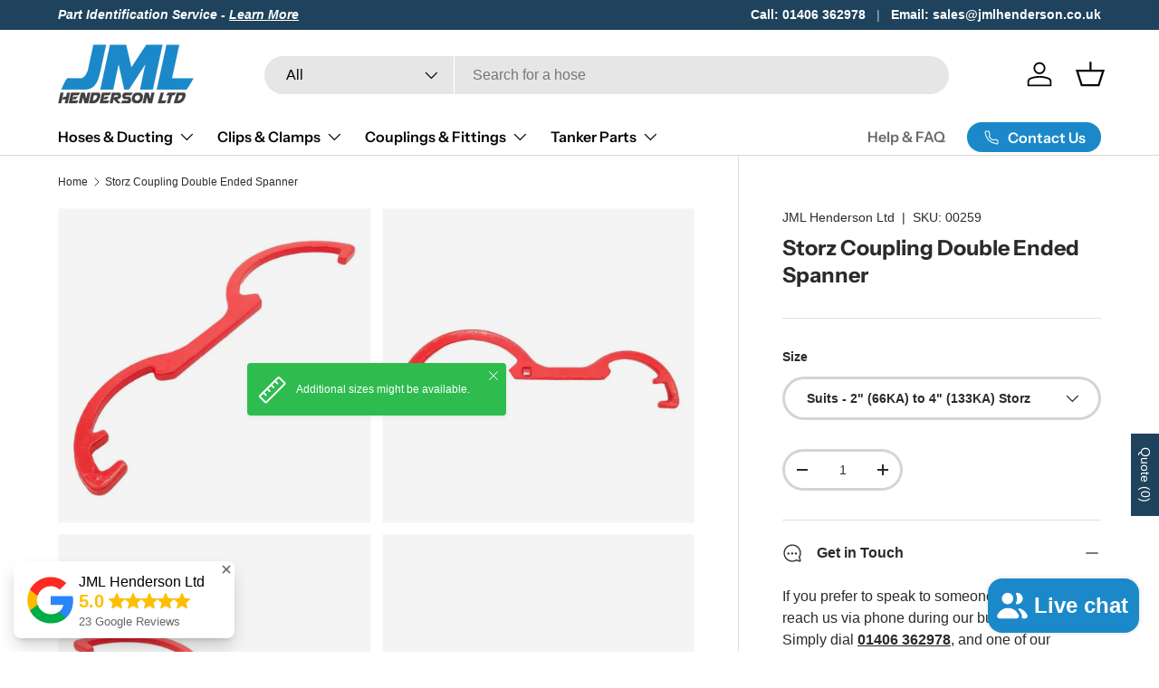

--- FILE ---
content_type: text/html; charset=utf-8
request_url: https://jmlhenderson.co.uk/products/storz-double-ended-spanner
body_size: 71310
content:
<!doctype html>
<html class="no-js" lang="en" dir="ltr">
<head><meta charset="utf-8">
<meta name="viewport" content="width=device-width,initial-scale=1">
<title>Storz Coupling Double Ended Spanner | Hose &amp; Pipe Connectors &ndash; JML Henderson Ltd</title><link rel="canonical" href="https://jmlhenderson.co.uk/products/storz-double-ended-spanner"><link rel="icon" href="//jmlhenderson.co.uk/cdn/shop/files/JML_Henderson_Logo_Favicon.png?crop=center&height=48&v=1686056943&width=48" type="image/png">
  <link rel="apple-touch-icon" href="//jmlhenderson.co.uk/cdn/shop/files/JML_Henderson_Logo_Favicon.png?crop=center&height=180&v=1686056943&width=180"><meta name="description" content="The Storz Hose Coupling Double Ended Spanner is a specialized tool, crafted to simplify the task of fastening and unfastening Storz hose couplings. Designed with dual ends for enhanced utility, it&#39;s an essential tool in various fields such as firefighting, industrial water supply, irrigation, and more. Key Features: Do"><meta property="og:site_name" content="JML Henderson Ltd">
<meta property="og:url" content="https://jmlhenderson.co.uk/products/storz-double-ended-spanner">
<meta property="og:title" content="Storz Coupling Double Ended Spanner | Hose &amp; Pipe Connectors">
<meta property="og:type" content="product">
<meta property="og:description" content="The Storz Hose Coupling Double Ended Spanner is a specialized tool, crafted to simplify the task of fastening and unfastening Storz hose couplings. Designed with dual ends for enhanced utility, it&#39;s an essential tool in various fields such as firefighting, industrial water supply, irrigation, and more. Key Features: Do"><meta property="og:image" content="http://jmlhenderson.co.uk/cdn/shop/products/StorzDoubleEndedSpanner.jpg?crop=center&height=1200&v=1681718988&width=1200">
  <meta property="og:image:secure_url" content="https://jmlhenderson.co.uk/cdn/shop/products/StorzDoubleEndedSpanner.jpg?crop=center&height=1200&v=1681718988&width=1200">
  <meta property="og:image:width" content="2000">
  <meta property="og:image:height" content="2000"><meta property="og:price:amount" content="0.01">
  <meta property="og:price:currency" content="GBP"><meta name="twitter:card" content="summary_large_image">
<meta name="twitter:title" content="Storz Coupling Double Ended Spanner | Hose &amp; Pipe Connectors">
<meta name="twitter:description" content="The Storz Hose Coupling Double Ended Spanner is a specialized tool, crafted to simplify the task of fastening and unfastening Storz hose couplings. Designed with dual ends for enhanced utility, it&#39;s an essential tool in various fields such as firefighting, industrial water supply, irrigation, and more. Key Features: Do">
<link rel="preload" href="//jmlhenderson.co.uk/cdn/shop/t/39/assets/main.css?v=176470177887030480851767966992" as="style"><style data-shopify>
@font-face {
  font-family: "Instrument Sans";
  font-weight: 700;
  font-style: normal;
  font-display: swap;
  src: url("//jmlhenderson.co.uk/cdn/fonts/instrument_sans/instrumentsans_n7.e4ad9032e203f9a0977786c356573ced65a7419a.woff2") format("woff2"),
       url("//jmlhenderson.co.uk/cdn/fonts/instrument_sans/instrumentsans_n7.b9e40f166fb7639074ba34738101a9d2990bb41a.woff") format("woff");
}
@font-face {
  font-family: "Instrument Sans";
  font-weight: 600;
  font-style: normal;
  font-display: swap;
  src: url("//jmlhenderson.co.uk/cdn/fonts/instrument_sans/instrumentsans_n6.27dc66245013a6f7f317d383a3cc9a0c347fb42d.woff2") format("woff2"),
       url("//jmlhenderson.co.uk/cdn/fonts/instrument_sans/instrumentsans_n6.1a71efbeeb140ec495af80aad612ad55e19e6d0e.woff") format("woff");
}
:root {
      --bg-color: 255 255 255 / 1.0;
      --bg-color-og: 255 255 255 / 1.0;
      --heading-color: 42 43 42;
      --text-color: 42 43 42;
      --text-color-og: 42 43 42;
      --scrollbar-color: 42 43 42;
      --link-color: 42 43 42;
      --link-color-og: 42 43 42;
      --star-color: 255 159 28;--swatch-border-color-default: 212 213 212;
        --swatch-border-color-active: 149 149 149;
        --swatch-card-size: 24px;
        --swatch-variant-picker-size: 64px;--color-scheme-1-bg: 31 66 93 / 1.0;
      --color-scheme-1-grad: ;
      --color-scheme-1-heading: 255 255 255;
      --color-scheme-1-text: 255 255 255;
      --color-scheme-1-btn-bg: 255 255 255;
      --color-scheme-1-btn-text: 0 0 0;
      --color-scheme-1-btn-bg-hover: 225 225 225;--color-scheme-2-bg: 27 137 201 / 1.0;
      --color-scheme-2-grad: ;
      --color-scheme-2-heading: 255 255 255;
      --color-scheme-2-text: 255 255 255;
      --color-scheme-2-btn-bg: 255 255 255;
      --color-scheme-2-btn-text: 0 0 0;
      --color-scheme-2-btn-bg-hover: 225 225 225;--color-scheme-3-bg: 244 244 244 / 1.0;
      --color-scheme-3-grad: ;
      --color-scheme-3-heading: 0 0 0;
      --color-scheme-3-text: 42 43 42;
      --color-scheme-3-btn-bg: 0 0 0;
      --color-scheme-3-btn-text: 255 255 255;
      --color-scheme-3-btn-bg-hover: 46 46 46;

      --drawer-bg-color: 255 255 255 / 1.0;
      --drawer-text-color: 42 43 42;

      --panel-bg-color: 249 249 249 / 1.0;
      --panel-heading-color: 42 43 42;
      --panel-text-color: 42 43 42;

      --in-stock-text-color: 44 126 63;
      --low-stock-text-color: 210 134 26;
      --very-low-stock-text-color: 180 12 28;
      --no-stock-text-color: 119 119 119;
      --no-stock-backordered-text-color: 119 119 119;

      --error-bg-color: 252 237 238;
      --error-text-color: 180 12 28;
      --success-bg-color: 232 246 234;
      --success-text-color: 44 126 63;
      --info-bg-color: 228 237 250;
      --info-text-color: 26 102 210;

      --heading-font-family: "Instrument Sans", sans-serif;
      --heading-font-style: normal;
      --heading-font-weight: 700;
      --heading-scale-start: 4;

      --navigation-font-family: "Instrument Sans", sans-serif;
      --navigation-font-style: normal;
      --navigation-font-weight: 600;--heading-text-transform: none;
--subheading-text-transform: none;
      --body-font-family: "system_ui", -apple-system, 'Segoe UI', Roboto, 'Helvetica Neue', 'Noto Sans', 'Liberation Sans', Arial, sans-serif, 'Apple Color Emoji', 'Segoe UI Emoji', 'Segoe UI Symbol', 'Noto Color Emoji';
      --body-font-style: normal;
      --body-font-weight: 400;
      --body-font-size: 16;

      --section-gap: 48;
      --heading-gap: calc(8 * var(--space-unit));--grid-column-gap: 20px;--btn-bg-color: 42 43 42;
      --btn-bg-hover-color: 82 83 82;
      --btn-text-color: 255 255 255;
      --btn-bg-color-og: 42 43 42;
      --btn-text-color-og: 255 255 255;
      --btn-alt-bg-color: 255 255 255;
      --btn-alt-bg-alpha: 1.0;
      --btn-alt-text-color: 42 43 42;
      --btn-border-width: 3px;
      --btn-padding-y: 12px;

      
      --btn-border-radius: 29px;
      

      --btn-lg-border-radius: 50%;
      --btn-icon-border-radius: 50%;
      --input-with-btn-inner-radius: var(--btn-border-radius);

      --input-bg-color: 255 255 255 / 1.0;
      --input-text-color: 42 43 42;
      --input-border-width: 3px;
      --input-border-radius: 26px;
      --textarea-border-radius: 12px;
      --input-border-radius: 29px;
      --input-lg-border-radius: 35px;
      --input-bg-color-diff-3: #f7f7f7;
      --input-bg-color-diff-6: #f0f0f0;

      --modal-border-radius: 16px;
      --modal-overlay-color: 0 0 0;
      --modal-overlay-opacity: 0.4;
      --drawer-border-radius: 16px;
      --overlay-border-radius: 26px;

      --custom-label-bg-color: 42 43 42 / 1.0;
      --custom-label-text-color: 255 255 255 / 1.0;--sale-label-bg-color: 170 17 85 / 1.0;
      --sale-label-text-color: 255 255 255 / 1.0;--new-label-bg-color: 44 126 63 / 1.0;
      --new-label-text-color: 255 255 255 / 1.0;--preorder-label-bg-color: 0 166 237 / 1.0;
      --preorder-label-text-color: 255 255 255 / 1.0;

      --collection-label-color: 0 126 18 / 1.0;

      --page-width: 1320px;
      --gutter-sm: 20px;
      --gutter-md: 32px;
      --gutter-lg: 64px;

      --payment-terms-bg-color: #ffffff;

      --coll-card-bg-color: #ffffff;
      --coll-card-border-color: #ffffff;

      --card-highlight-bg-color: #F9F9F9;
      --card-highlight-text-color: 85 85 85;
      --card-highlight-border-color: #E1E1E1;--blend-bg-color: #f4f4f4;

      --reading-width: 48em;
    }

    @media (max-width: 769px) {
      :root {
        --reading-width: 36em;
      }
    }
  </style><link rel="stylesheet" href="//jmlhenderson.co.uk/cdn/shop/t/39/assets/main.css?v=176470177887030480851767966992">
  <script src="//jmlhenderson.co.uk/cdn/shop/t/39/assets/main.js?v=129661173363203103461762245679" defer="defer"></script><link rel="preload" href="//jmlhenderson.co.uk/cdn/fonts/instrument_sans/instrumentsans_n7.e4ad9032e203f9a0977786c356573ced65a7419a.woff2" as="font" type="font/woff2" crossorigin fetchpriority="high"><link rel="stylesheet" href="//jmlhenderson.co.uk/cdn/shop/t/39/assets/swatches.css?v=79259202579313456821762245782" media="print" onload="this.media='all'">
    <noscript><link rel="stylesheet" href="//jmlhenderson.co.uk/cdn/shop/t/39/assets/swatches.css?v=79259202579313456821762245782"></noscript><script>window.performance && window.performance.mark && window.performance.mark('shopify.content_for_header.start');</script><meta name="google-site-verification" content="tT_ctumo_p2HWpU2LFY8qOBrDZDATyjHF_IuI_Xjoyw">
<meta id="shopify-digital-wallet" name="shopify-digital-wallet" content="/73041740054/digital_wallets/dialog">
<meta name="shopify-checkout-api-token" content="a659a8620786ff3bbe8f76b681d845e0">
<meta id="in-context-paypal-metadata" data-shop-id="73041740054" data-venmo-supported="false" data-environment="production" data-locale="en_US" data-paypal-v4="true" data-currency="GBP">
<link rel="alternate" type="application/json+oembed" href="https://jmlhenderson.co.uk/products/storz-double-ended-spanner.oembed">
<script async="async" src="/checkouts/internal/preloads.js?locale=en-GB"></script>
<script id="shopify-features" type="application/json">{"accessToken":"a659a8620786ff3bbe8f76b681d845e0","betas":["rich-media-storefront-analytics"],"domain":"jmlhenderson.co.uk","predictiveSearch":true,"shopId":73041740054,"locale":"en"}</script>
<script>var Shopify = Shopify || {};
Shopify.shop = "jml-henderson-ltd.myshopify.com";
Shopify.locale = "en";
Shopify.currency = {"active":"GBP","rate":"1.0"};
Shopify.country = "GB";
Shopify.theme = {"name":"Enterprise 2.0.1 JML Henderson 04\/11\/25","id":181585183098,"schema_name":"Enterprise","schema_version":"2.0.1","theme_store_id":1657,"role":"main"};
Shopify.theme.handle = "null";
Shopify.theme.style = {"id":null,"handle":null};
Shopify.cdnHost = "jmlhenderson.co.uk/cdn";
Shopify.routes = Shopify.routes || {};
Shopify.routes.root = "/";</script>
<script type="module">!function(o){(o.Shopify=o.Shopify||{}).modules=!0}(window);</script>
<script>!function(o){function n(){var o=[];function n(){o.push(Array.prototype.slice.apply(arguments))}return n.q=o,n}var t=o.Shopify=o.Shopify||{};t.loadFeatures=n(),t.autoloadFeatures=n()}(window);</script>
<script id="shop-js-analytics" type="application/json">{"pageType":"product"}</script>
<script defer="defer" async type="module" src="//jmlhenderson.co.uk/cdn/shopifycloud/shop-js/modules/v2/client.init-shop-cart-sync_BdyHc3Nr.en.esm.js"></script>
<script defer="defer" async type="module" src="//jmlhenderson.co.uk/cdn/shopifycloud/shop-js/modules/v2/chunk.common_Daul8nwZ.esm.js"></script>
<script type="module">
  await import("//jmlhenderson.co.uk/cdn/shopifycloud/shop-js/modules/v2/client.init-shop-cart-sync_BdyHc3Nr.en.esm.js");
await import("//jmlhenderson.co.uk/cdn/shopifycloud/shop-js/modules/v2/chunk.common_Daul8nwZ.esm.js");

  window.Shopify.SignInWithShop?.initShopCartSync?.({"fedCMEnabled":true,"windoidEnabled":true});

</script>
<script id="__st">var __st={"a":73041740054,"offset":0,"reqid":"21b7646a-d19b-4241-93c3-e1d627386009-1769018936","pageurl":"jmlhenderson.co.uk\/products\/storz-double-ended-spanner","u":"b25496d31d68","p":"product","rtyp":"product","rid":8207810232598};</script>
<script>window.ShopifyPaypalV4VisibilityTracking = true;</script>
<script id="captcha-bootstrap">!function(){'use strict';const t='contact',e='account',n='new_comment',o=[[t,t],['blogs',n],['comments',n],[t,'customer']],c=[[e,'customer_login'],[e,'guest_login'],[e,'recover_customer_password'],[e,'create_customer']],r=t=>t.map((([t,e])=>`form[action*='/${t}']:not([data-nocaptcha='true']) input[name='form_type'][value='${e}']`)).join(','),a=t=>()=>t?[...document.querySelectorAll(t)].map((t=>t.form)):[];function s(){const t=[...o],e=r(t);return a(e)}const i='password',u='form_key',d=['recaptcha-v3-token','g-recaptcha-response','h-captcha-response',i],f=()=>{try{return window.sessionStorage}catch{return}},m='__shopify_v',_=t=>t.elements[u];function p(t,e,n=!1){try{const o=window.sessionStorage,c=JSON.parse(o.getItem(e)),{data:r}=function(t){const{data:e,action:n}=t;return t[m]||n?{data:e,action:n}:{data:t,action:n}}(c);for(const[e,n]of Object.entries(r))t.elements[e]&&(t.elements[e].value=n);n&&o.removeItem(e)}catch(o){console.error('form repopulation failed',{error:o})}}const l='form_type',E='cptcha';function T(t){t.dataset[E]=!0}const w=window,h=w.document,L='Shopify',v='ce_forms',y='captcha';let A=!1;((t,e)=>{const n=(g='f06e6c50-85a8-45c8-87d0-21a2b65856fe',I='https://cdn.shopify.com/shopifycloud/storefront-forms-hcaptcha/ce_storefront_forms_captcha_hcaptcha.v1.5.2.iife.js',D={infoText:'Protected by hCaptcha',privacyText:'Privacy',termsText:'Terms'},(t,e,n)=>{const o=w[L][v],c=o.bindForm;if(c)return c(t,g,e,D).then(n);var r;o.q.push([[t,g,e,D],n]),r=I,A||(h.body.append(Object.assign(h.createElement('script'),{id:'captcha-provider',async:!0,src:r})),A=!0)});var g,I,D;w[L]=w[L]||{},w[L][v]=w[L][v]||{},w[L][v].q=[],w[L][y]=w[L][y]||{},w[L][y].protect=function(t,e){n(t,void 0,e),T(t)},Object.freeze(w[L][y]),function(t,e,n,w,h,L){const[v,y,A,g]=function(t,e,n){const i=e?o:[],u=t?c:[],d=[...i,...u],f=r(d),m=r(i),_=r(d.filter((([t,e])=>n.includes(e))));return[a(f),a(m),a(_),s()]}(w,h,L),I=t=>{const e=t.target;return e instanceof HTMLFormElement?e:e&&e.form},D=t=>v().includes(t);t.addEventListener('submit',(t=>{const e=I(t);if(!e)return;const n=D(e)&&!e.dataset.hcaptchaBound&&!e.dataset.recaptchaBound,o=_(e),c=g().includes(e)&&(!o||!o.value);(n||c)&&t.preventDefault(),c&&!n&&(function(t){try{if(!f())return;!function(t){const e=f();if(!e)return;const n=_(t);if(!n)return;const o=n.value;o&&e.removeItem(o)}(t);const e=Array.from(Array(32),(()=>Math.random().toString(36)[2])).join('');!function(t,e){_(t)||t.append(Object.assign(document.createElement('input'),{type:'hidden',name:u})),t.elements[u].value=e}(t,e),function(t,e){const n=f();if(!n)return;const o=[...t.querySelectorAll(`input[type='${i}']`)].map((({name:t})=>t)),c=[...d,...o],r={};for(const[a,s]of new FormData(t).entries())c.includes(a)||(r[a]=s);n.setItem(e,JSON.stringify({[m]:1,action:t.action,data:r}))}(t,e)}catch(e){console.error('failed to persist form',e)}}(e),e.submit())}));const S=(t,e)=>{t&&!t.dataset[E]&&(n(t,e.some((e=>e===t))),T(t))};for(const o of['focusin','change'])t.addEventListener(o,(t=>{const e=I(t);D(e)&&S(e,y())}));const B=e.get('form_key'),M=e.get(l),P=B&&M;t.addEventListener('DOMContentLoaded',(()=>{const t=y();if(P)for(const e of t)e.elements[l].value===M&&p(e,B);[...new Set([...A(),...v().filter((t=>'true'===t.dataset.shopifyCaptcha))])].forEach((e=>S(e,t)))}))}(h,new URLSearchParams(w.location.search),n,t,e,['guest_login'])})(!0,!0)}();</script>
<script integrity="sha256-4kQ18oKyAcykRKYeNunJcIwy7WH5gtpwJnB7kiuLZ1E=" data-source-attribution="shopify.loadfeatures" defer="defer" src="//jmlhenderson.co.uk/cdn/shopifycloud/storefront/assets/storefront/load_feature-a0a9edcb.js" crossorigin="anonymous"></script>
<script data-source-attribution="shopify.dynamic_checkout.dynamic.init">var Shopify=Shopify||{};Shopify.PaymentButton=Shopify.PaymentButton||{isStorefrontPortableWallets:!0,init:function(){window.Shopify.PaymentButton.init=function(){};var t=document.createElement("script");t.src="https://jmlhenderson.co.uk/cdn/shopifycloud/portable-wallets/latest/portable-wallets.en.js",t.type="module",document.head.appendChild(t)}};
</script>
<script data-source-attribution="shopify.dynamic_checkout.buyer_consent">
  function portableWalletsHideBuyerConsent(e){var t=document.getElementById("shopify-buyer-consent"),n=document.getElementById("shopify-subscription-policy-button");t&&n&&(t.classList.add("hidden"),t.setAttribute("aria-hidden","true"),n.removeEventListener("click",e))}function portableWalletsShowBuyerConsent(e){var t=document.getElementById("shopify-buyer-consent"),n=document.getElementById("shopify-subscription-policy-button");t&&n&&(t.classList.remove("hidden"),t.removeAttribute("aria-hidden"),n.addEventListener("click",e))}window.Shopify?.PaymentButton&&(window.Shopify.PaymentButton.hideBuyerConsent=portableWalletsHideBuyerConsent,window.Shopify.PaymentButton.showBuyerConsent=portableWalletsShowBuyerConsent);
</script>
<script data-source-attribution="shopify.dynamic_checkout.cart.bootstrap">document.addEventListener("DOMContentLoaded",(function(){function t(){return document.querySelector("shopify-accelerated-checkout-cart, shopify-accelerated-checkout")}if(t())Shopify.PaymentButton.init();else{new MutationObserver((function(e,n){t()&&(Shopify.PaymentButton.init(),n.disconnect())})).observe(document.body,{childList:!0,subtree:!0})}}));
</script>
<script id='scb4127' type='text/javascript' async='' src='https://jmlhenderson.co.uk/cdn/shopifycloud/privacy-banner/storefront-banner.js'></script><link id="shopify-accelerated-checkout-styles" rel="stylesheet" media="screen" href="https://jmlhenderson.co.uk/cdn/shopifycloud/portable-wallets/latest/accelerated-checkout-backwards-compat.css" crossorigin="anonymous">
<style id="shopify-accelerated-checkout-cart">
        #shopify-buyer-consent {
  margin-top: 1em;
  display: inline-block;
  width: 100%;
}

#shopify-buyer-consent.hidden {
  display: none;
}

#shopify-subscription-policy-button {
  background: none;
  border: none;
  padding: 0;
  text-decoration: underline;
  font-size: inherit;
  cursor: pointer;
}

#shopify-subscription-policy-button::before {
  box-shadow: none;
}

      </style>
<script id="sections-script" data-sections="header,footer" defer="defer" src="//jmlhenderson.co.uk/cdn/shop/t/39/compiled_assets/scripts.js?v=6661"></script>
<script>window.performance && window.performance.mark && window.performance.mark('shopify.content_for_header.end');</script>

  <!-- Hotjar, only loaded when Analytics cookies are accepted in the Shopify cookie banner -->
  <script>
    window.Shopify = window.Shopify || {};

    (function() {
      var hotjarLoaded = false;

      function loadHotjar() {
        if (hotjarLoaded) return;
        hotjarLoaded = true;

        console.log('[Hotjar] Loading Hotjar script');

        (function(h,o,t,j,a,r){
          h.hj = h.hj || function(){ (h.hj.q = h.hj.q || []).push(arguments); };
          h._hjSettings = { hjid: 963354, hjsv: 6 };
          a = o.getElementsByTagName('head')[0];
          r = o.createElement('script'); r.async = 1;
          r.src = t + h._hjSettings.hjid + j + h._hjSettings.hjsv;
          a.appendChild(r);
        })(window, document, 'https://static.hotjar.com/c/hotjar-', '.js?sv=');
      }

      function initHotjarConsent() {
        if (!Shopify.customerPrivacy || typeof Shopify.customerPrivacy.analyticsProcessingAllowed !== 'function') {
          console.log('[Hotjar] Shopify.customerPrivacy or analyticsProcessingAllowed() not available after loadFeatures');
          return;
        }

        // 1) Check current analytics permission
        var allowed = Shopify.customerPrivacy.analyticsProcessingAllowed();
        console.log('[Hotjar] analyticsProcessingAllowed():', allowed);

        if (allowed) {
          loadHotjar();
        } else {
          console.log('[Hotjar] Analytics not allowed on initial load');
        }

        // 2) Listen for consent changes (when user uses the banner)
        document.addEventListener('shopify:consent:changed', function(event) {
          var consent = event.detail || {};
          console.log('[Hotjar] consent changed:', consent);

          if (consent.analytics) {
            loadHotjar();
          } else if (window.hj) {
            console.log('[Hotjar] Analytics turned off, calling hj("optOut")');
            window.hj('optOut');
          }
        });
      }

      function loadConsentApiAndInit() {
        if (!Shopify.loadFeatures) {
          console.log('[Hotjar] Shopify.loadFeatures not available');
          return;
        }

        Shopify.loadFeatures(
          [
            {
              name: 'consent-tracking-api',
              version: '0.1'
            }
          ],
          function(error) {
            if (error) {
              console.log('[Hotjar] Error loading consent-tracking-api:', error);
              return;
            }
            console.log('[Hotjar] consent-tracking-api loaded');
            initHotjarConsent();
          }
        );
      }

      if (document.readyState === 'complete' || document.readyState === 'interactive') {
        loadConsentApiAndInit();
      } else {
        document.addEventListener('DOMContentLoaded', loadConsentApiAndInit);
      }
    })();
  </script><script src="//jmlhenderson.co.uk/cdn/shop/t/39/assets/blur-messages.js?v=98620774460636405321762245653" defer="defer"></script>

  <script>document.documentElement.className = document.documentElement.className.replace('no-js', 'js');</script><!-- CC Custom Head Start --><!-- Google tag (gtag.js) --> <script async="" src="https://www.googletagmanager.com/gtag/js?id=AW-607196272"></script> <script> window.dataLayer = window.dataLayer || []; function gtag(){dataLayer.push(arguments);} gtag('js', new Date()); gtag('config', 'AW-607196272'); </script><!-- CC Custom Head End --><!-- Google Tag Manager -->
  <script>(function(w,d,s,l,i){w[l]=w[l]||[];w[l].push({'gtm.start':
  new Date().getTime(),event:'gtm.js'});var f=d.getElementsByTagName(s)[0],
  j=d.createElement(s),dl=l!='dataLayer'?'&l='+l:'';j.async=true;j.src=
  'https://www.googletagmanager.com/gtm.js?id='+i+dl;f.parentNode.insertBefore(j,f);
  })(window,document,'script','dataLayer','GTM-PFDWXLVV');</script>
  <!-- End Google Tag Manager -->
  <!-- Industries Breadcrumbs -->
  
<!-- BEGIN app block: shopify://apps/powerful-form-builder/blocks/app-embed/e4bcb1eb-35b2-42e6-bc37-bfe0e1542c9d --><script type="text/javascript" hs-ignore data-cookieconsent="ignore">
  var Globo = Globo || {};
  var globoFormbuilderRecaptchaInit = function(){};
  var globoFormbuilderHcaptchaInit = function(){};
  window.Globo.FormBuilder = window.Globo.FormBuilder || {};
  window.Globo.FormBuilder.shop = {"configuration":{"money_format":"<span class=hidden>£{{amount}}</span>"},"pricing":{"features":{"bulkOrderForm":false,"cartForm":false,"fileUpload":2,"removeCopyright":false,"restrictedEmailDomains":false,"metrics":false}},"settings":{"copyright":"Powered by <a href=\"https://globosoftware.net\" target=\"_blank\">Globo</a> <a href=\"https://apps.shopify.com/form-builder-contact-form\" target=\"_blank\">Contact Form</a>","hideWaterMark":false,"reCaptcha":{"recaptchaType":"v2","siteKey":false,"languageCode":"en"},"hCaptcha":{"siteKey":false},"scrollTop":false,"customCssCode":"","customCssEnabled":false,"additionalColumns":[]},"encryption_form_id":1,"url":"https://app.powerfulform.com/","CDN_URL":"https://dxo9oalx9qc1s.cloudfront.net","app_id":"1783207"};

  if(window.Globo.FormBuilder.shop.settings.customCssEnabled && window.Globo.FormBuilder.shop.settings.customCssCode){
    const customStyle = document.createElement('style');
    customStyle.type = 'text/css';
    customStyle.innerHTML = window.Globo.FormBuilder.shop.settings.customCssCode;
    document.head.appendChild(customStyle);
  }

  window.Globo.FormBuilder.forms = [];
    
      
      
      
      window.Globo.FormBuilder.forms[15911] = {"15911":{"elements":[{"id":"group-1","type":"group","label":"Page 1","description":"","elements":[{"id":"textarea-1","type":"textarea","label":"Enter Feedback Below","placeholder":"","description":"","limitCharacters":false,"characters":100,"hideLabel":false,"keepPositionLabel":false,"columnWidth":100}]}],"errorMessage":{"required":"Please fill in field","invalid":"Invalid","invalidEmail":"Invalid email","invalidURL":"Invalid URL","fileSizeLimit":"File size limit exceeded","fileNotAllowed":"File extension not allowed","requiredCaptcha":"Please, enter the captcha","invalidName":"Invalid name"},"appearance":{"layout":"boxed","width":600,"style":"classic","mainColor":"#EB1256","floatingIcon":"\u003csvg aria-hidden=\"true\" focusable=\"false\" data-prefix=\"far\" data-icon=\"envelope\" class=\"svg-inline--fa fa-envelope fa-w-16\" role=\"img\" xmlns=\"http:\/\/www.w3.org\/2000\/svg\" viewBox=\"0 0 512 512\"\u003e\u003cpath fill=\"currentColor\" d=\"M464 64H48C21.49 64 0 85.49 0 112v288c0 26.51 21.49 48 48 48h416c26.51 0 48-21.49 48-48V112c0-26.51-21.49-48-48-48zm0 48v40.805c-22.422 18.259-58.168 46.651-134.587 106.49-16.841 13.247-50.201 45.072-73.413 44.701-23.208.375-56.579-31.459-73.413-44.701C106.18 199.465 70.425 171.067 48 152.805V112h416zM48 400V214.398c22.914 18.251 55.409 43.862 104.938 82.646 21.857 17.205 60.134 55.186 103.062 54.955 42.717.231 80.509-37.199 103.053-54.947 49.528-38.783 82.032-64.401 104.947-82.653V400H48z\"\u003e\u003c\/path\u003e\u003c\/svg\u003e","floatingText":null,"displayOnAllPage":false,"formType":"normalForm","background":"color","backgroundColor":"#fff","descriptionColor":"#6c757d","headingColor":"#000","labelColor":"#000","optionColor":"#000","paragraphBackground":"#fff","paragraphColor":"#000"},"afterSubmit":{"action":"clearForm","message":"\u003ch4\u003eThanks for getting in touch!\u0026nbsp;\u003c\/h4\u003e\u003cp\u003e\u003cbr\u003e\u003c\/p\u003e\u003cp\u003eWe appreciate you contacting us. One of our colleagues will get back in touch with you soon!\u003c\/p\u003e\u003cp\u003e\u003cbr\u003e\u003c\/p\u003e\u003cp\u003eHave a great day!\u003c\/p\u003e","redirectUrl":null},"footer":{"description":"","previousText":"Previous","nextText":"Next","submitText":"Submit"},"header":{"active":true,"title":"Feedback","description":"\u003cp\u003e\u003cbr\u003e\u003c\/p\u003e"},"isStepByStepForm":true,"publish":{"requiredLogin":false,"requiredLoginMessage":"Please \u003ca href='\/account\/login' title='login'\u003elogin\u003c\/a\u003e to continue","publishType":"embedCode","selectTime":"forever","setCookie":"1","setCookieHours":"1","setCookieWeeks":"1"},"reCaptcha":{"enable":false,"note":"Please make sure that you have set Google reCaptcha v2 Site key and Secret key in \u003ca href=\"\/admin\/settings\"\u003eSettings\u003c\/a\u003e"},"html":"\n\u003cdiv class=\"globo-form boxed-form globo-form-id-15911\"\u003e\n\u003cstyle\u003e\n.globo-form-id-15911 .globo-form-app{\n    max-width: 600px;\n    width: -webkit-fill-available;\n    \n    background-color: #fff;\n    \n    \n}\n\n.globo-form-id-15911 .globo-form-app .globo-heading{\n    color: #000\n}\n.globo-form-id-15911 .globo-form-app .globo-description,\n.globo-form-id-15911 .globo-form-app .header .globo-description{\n    color: #6c757d\n}\n.globo-form-id-15911 .globo-form-app .globo-label,\n.globo-form-id-15911 .globo-form-app .globo-form-control label.globo-label,\n.globo-form-id-15911 .globo-form-app .globo-form-control label.globo-label span.label-content{\n    color: #000;\n    text-align: left !important;\n}\n.globo-form-id-15911 .globo-form-app .globo-label.globo-position-label{\n    height: 20px !important;\n}\n.globo-form-id-15911 .globo-form-app .globo-form-control .help-text.globo-description{\n    color: #6c757d\n}\n.globo-form-id-15911 .globo-form-app .globo-form-control .checkbox-wrapper .globo-option,\n.globo-form-id-15911 .globo-form-app .globo-form-control .radio-wrapper .globo-option\n{\n    color: #000\n}\n.globo-form-id-15911 .globo-form-app .footer{\n    text-align:;\n}\n.globo-form-id-15911 .globo-form-app .footer button{\n    border:1px solid #EB1256;\n    \n}\n.globo-form-id-15911 .globo-form-app .footer button.submit,\n.globo-form-id-15911 .globo-form-app .footer button.checkout,\n.globo-form-id-15911 .globo-form-app .footer button.action.loading .spinner{\n    background-color: #EB1256;\n    color : #ffffff;\n}\n.globo-form-id-15911 .globo-form-app .globo-form-control .star-rating\u003efieldset:not(:checked)\u003elabel:before {\n    content: url('data:image\/svg+xml; utf8, \u003csvg aria-hidden=\"true\" focusable=\"false\" data-prefix=\"far\" data-icon=\"star\" class=\"svg-inline--fa fa-star fa-w-18\" role=\"img\" xmlns=\"http:\/\/www.w3.org\/2000\/svg\" viewBox=\"0 0 576 512\"\u003e\u003cpath fill=\"%23EB1256\" d=\"M528.1 171.5L382 150.2 316.7 17.8c-11.7-23.6-45.6-23.9-57.4 0L194 150.2 47.9 171.5c-26.2 3.8-36.7 36.1-17.7 54.6l105.7 103-25 145.5c-4.5 26.3 23.2 46 46.4 33.7L288 439.6l130.7 68.7c23.2 12.2 50.9-7.4 46.4-33.7l-25-145.5 105.7-103c19-18.5 8.5-50.8-17.7-54.6zM388.6 312.3l23.7 138.4L288 385.4l-124.3 65.3 23.7-138.4-100.6-98 139-20.2 62.2-126 62.2 126 139 20.2-100.6 98z\"\u003e\u003c\/path\u003e\u003c\/svg\u003e');\n}\n.globo-form-id-15911 .globo-form-app .globo-form-control .star-rating\u003efieldset\u003einput:checked ~ label:before {\n    content: url('data:image\/svg+xml; utf8, \u003csvg aria-hidden=\"true\" focusable=\"false\" data-prefix=\"fas\" data-icon=\"star\" class=\"svg-inline--fa fa-star fa-w-18\" role=\"img\" xmlns=\"http:\/\/www.w3.org\/2000\/svg\" viewBox=\"0 0 576 512\"\u003e\u003cpath fill=\"%23EB1256\" d=\"M259.3 17.8L194 150.2 47.9 171.5c-26.2 3.8-36.7 36.1-17.7 54.6l105.7 103-25 145.5c-4.5 26.3 23.2 46 46.4 33.7L288 439.6l130.7 68.7c23.2 12.2 50.9-7.4 46.4-33.7l-25-145.5 105.7-103c19-18.5 8.5-50.8-17.7-54.6L382 150.2 316.7 17.8c-11.7-23.6-45.6-23.9-57.4 0z\"\u003e\u003c\/path\u003e\u003c\/svg\u003e');\n}\n.globo-form-id-15911 .globo-form-app .globo-form-control .star-rating\u003efieldset:not(:checked)\u003elabel:hover:before,\n.globo-form-id-15911 .globo-form-app .globo-form-control .star-rating\u003efieldset:not(:checked)\u003elabel:hover ~ label:before{\n    content : url('data:image\/svg+xml; utf8, \u003csvg aria-hidden=\"true\" focusable=\"false\" data-prefix=\"fas\" data-icon=\"star\" class=\"svg-inline--fa fa-star fa-w-18\" role=\"img\" xmlns=\"http:\/\/www.w3.org\/2000\/svg\" viewBox=\"0 0 576 512\"\u003e\u003cpath fill=\"%23EB1256\" d=\"M259.3 17.8L194 150.2 47.9 171.5c-26.2 3.8-36.7 36.1-17.7 54.6l105.7 103-25 145.5c-4.5 26.3 23.2 46 46.4 33.7L288 439.6l130.7 68.7c23.2 12.2 50.9-7.4 46.4-33.7l-25-145.5 105.7-103c19-18.5 8.5-50.8-17.7-54.6L382 150.2 316.7 17.8c-11.7-23.6-45.6-23.9-57.4 0z\"\u003e\u003c\/path\u003e\u003c\/svg\u003e')\n}\n.globo-form-id-15911 .globo-form-app .globo-form-control .radio-wrapper .radio-input:checked ~ .radio-label:after {\n    background: #EB1256;\n    background: radial-gradient(#EB1256 40%, #fff 45%);\n}\n.globo-form-id-15911 .globo-form-app .globo-form-control .checkbox-wrapper .checkbox-input:checked ~ .checkbox-label:before {\n    border-color: #EB1256;\n    box-shadow: 0 4px 6px rgba(50,50,93,0.11), 0 1px 3px rgba(0,0,0,0.08);\n    background-color: #EB1256;\n}\n.globo-form-id-15911 .globo-form-app .step.-completed .step__number,\n.globo-form-id-15911 .globo-form-app .line.-progress,\n.globo-form-id-15911 .globo-form-app .line.-start{\n    background-color: #EB1256;\n}\n.globo-form-id-15911 .globo-form-app .checkmark__check,\n.globo-form-id-15911 .globo-form-app .checkmark__circle{\n    stroke: #EB1256;\n}\n.globo-form-id-15911 .floating-button{\n    background-color: #EB1256;\n}\n.globo-form-id-15911 .globo-form-app .globo-form-control .checkbox-wrapper .checkbox-input ~ .checkbox-label:before,\n.globo-form-app .globo-form-control .radio-wrapper .radio-input ~ .radio-label:after{\n    border-color : #EB1256;\n}\n.globo-form-id-15911 .flatpickr-day.selected, \n.globo-form-id-15911 .flatpickr-day.startRange, \n.globo-form-id-15911 .flatpickr-day.endRange, \n.globo-form-id-15911 .flatpickr-day.selected.inRange, \n.globo-form-id-15911 .flatpickr-day.startRange.inRange, \n.globo-form-id-15911 .flatpickr-day.endRange.inRange, \n.globo-form-id-15911 .flatpickr-day.selected:focus, \n.globo-form-id-15911 .flatpickr-day.startRange:focus, \n.globo-form-id-15911 .flatpickr-day.endRange:focus, \n.globo-form-id-15911 .flatpickr-day.selected:hover, \n.globo-form-id-15911 .flatpickr-day.startRange:hover, \n.globo-form-id-15911 .flatpickr-day.endRange:hover, \n.globo-form-id-15911 .flatpickr-day.selected.prevMonthDay, \n.globo-form-id-15911 .flatpickr-day.startRange.prevMonthDay, \n.globo-form-id-15911 .flatpickr-day.endRange.prevMonthDay, \n.globo-form-id-15911 .flatpickr-day.selected.nextMonthDay, \n.globo-form-id-15911 .flatpickr-day.startRange.nextMonthDay, \n.globo-form-id-15911 .flatpickr-day.endRange.nextMonthDay {\n    background: #EB1256;\n    border-color: #EB1256;\n}\n.globo-form-id-15911 .globo-paragraph,\n.globo-form-id-15911 .globo-paragraph * {\n    background: #fff !important;\n    color: #000 !important;\n    width: 100%!important;\n}\n\u003c\/style\u003e\n\u003cdiv class=\"globo-form-app boxed-layout\"\u003e\n    \u003cdiv class=\"header dismiss hidden\" onclick=\"Globo.FormBuilder.closeModalForm(this)\"\u003e\n        \u003csvg width=20 height=20 viewBox=\"0 0 20 20\" class=\"\" focusable=\"false\" aria-hidden=\"true\"\u003e\u003cpath d=\"M11.414 10l4.293-4.293a.999.999 0 1 0-1.414-1.414L10 8.586 5.707 4.293a.999.999 0 1 0-1.414 1.414L8.586 10l-4.293 4.293a.999.999 0 1 0 1.414 1.414L10 11.414l4.293 4.293a.997.997 0 0 0 1.414 0 .999.999 0 0 0 0-1.414L11.414 10z\" fill-rule=\"evenodd\"\u003e\u003c\/path\u003e\u003c\/svg\u003e\n    \u003c\/div\u003e\n    \u003cform class=\"g-container\" novalidate action=\"\/api\/front\/form\/15911\/send\" method=\"POST\" enctype=\"multipart\/form-data\" data-id=15911\u003e\n        \n            \n            \u003cdiv class=\"header\"\u003e\n                \u003ch3 class=\"title globo-heading\"\u003eFeedback\u003c\/h3\u003e\n                \n            \u003c\/div\u003e\n            \n        \n        \n            \u003cdiv class=\"globo-formbuilder-wizard\" data-id=15911\u003e\n                \u003cdiv class=\"wizard__content\"\u003e\n                    \u003cheader class=\"wizard__header\"\u003e\n                        \u003cdiv class=\"wizard__steps\"\u003e\n                        \u003cnav class=\"steps hidden\"\u003e\n                            \n                                \n                                \n                                \n                                \u003cdiv class=\"step last \"  data-step=\"0\"\u003e\n                                    \u003cdiv class=\"step__content\"\u003e\n                                        \u003cp class=\"step__number\"\u003e\u003c\/p\u003e\n                                        \u003csvg class=\"checkmark\" xmlns=\"http:\/\/www.w3.org\/2000\/svg\" width=52 height=52 viewBox=\"0 0 52 52\"\u003e\n                                            \u003ccircle class=\"checkmark__circle\" cx=\"26\" cy=\"26\" r=\"25\" fill=\"none\"\/\u003e\n                                            \u003cpath class=\"checkmark__check\" fill=\"none\" d=\"M14.1 27.2l7.1 7.2 16.7-16.8\"\/\u003e\n                                        \u003c\/svg\u003e\n                                        \u003cdiv class=\"lines\"\u003e\n                                            \n                                                \u003cdiv class=\"line -start\"\u003e\u003c\/div\u003e\n                                            \n                                            \u003cdiv class=\"line -background\"\u003e\n                                            \u003c\/div\u003e\n                                            \u003cdiv class=\"line -progress\"\u003e\n                                            \u003c\/div\u003e\n                                        \u003c\/div\u003e  \n                                    \u003c\/div\u003e\n                                \u003c\/div\u003e\n                            \n                        \u003c\/nav\u003e\n                        \u003c\/div\u003e\n                    \u003c\/header\u003e\n                    \u003cdiv class=\"panels\"\u003e\n                        \n                        \n                        \n                        \n                        \u003cdiv class=\"panel \" data-id=15911  data-step=\"0\" style=\"padding-top:0\"\u003e\n                            \n                                \n                                    \n\n\n\n\n\n\n\n\n\n\u003cdiv class=\"globo-form-control layout-1-column\" \u003e\n    \u003clabel for=\"15911-textarea-1\" class=\"classic-label globo-label \"\u003e\u003cspan class=\"label-content\" data-label=\"Enter Feedback Below\"\u003eEnter Feedback Below\u003c\/span\u003e\u003cspan\u003e\u003c\/span\u003e\u003c\/label\u003e\n    \u003ctextarea id=\"15911-textarea-1\"  data-type=\"textarea\" class=\"classic-input\" rows=\"3\" name=\"textarea-1\" placeholder=\"\"   \u003e\u003c\/textarea\u003e\n    \n    \u003csmall class=\"messages\"\u003e\u003c\/small\u003e\n\u003c\/div\u003e\n\n\n                                \n                            \n                            \n                                \n                            \n                        \u003c\/div\u003e\n                        \n                    \u003c\/div\u003e\n                    \n                        \n                            \u003cp style=\"text-align: right;font-size:small;display: block !important;\"\u003ePowered by \u003ca href=\"https:\/\/globosoftware.net\" target=\"_blank\"\u003eGlobo\u003c\/a\u003e \u003ca href=\"https:\/\/apps.shopify.com\/form-builder-contact-form\" target=\"_blank\"\u003eContact Form\u003c\/a\u003e\u003c\/p\u003e\n                        \n                    \n                    \u003cdiv class=\"message error\" data-other-error=\"\"\u003e\n                        \u003cdiv class=\"content\"\u003e\u003c\/div\u003e\n                        \u003cdiv class=\"dismiss\" onclick=\"Globo.FormBuilder.dismiss(this)\"\u003e\n                            \u003csvg width=20 height=20 viewBox=\"0 0 20 20\" class=\"\" focusable=\"false\" aria-hidden=\"true\"\u003e\u003cpath d=\"M11.414 10l4.293-4.293a.999.999 0 1 0-1.414-1.414L10 8.586 5.707 4.293a.999.999 0 1 0-1.414 1.414L8.586 10l-4.293 4.293a.999.999 0 1 0 1.414 1.414L10 11.414l4.293 4.293a.997.997 0 0 0 1.414 0 .999.999 0 0 0 0-1.414L11.414 10z\" fill-rule=\"evenodd\"\u003e\u003c\/path\u003e\u003c\/svg\u003e\n                        \u003c\/div\u003e\n                    \u003c\/div\u003e\n                    \n                        \n                        \u003cdiv class=\"message success\"\u003e\n                            \u003cdiv class=\"content\"\u003e\u003ch4\u003eThanks for getting in touch!\u0026nbsp;\u003c\/h4\u003e\u003cp\u003e\u003cbr\u003e\u003c\/p\u003e\u003cp\u003eWe appreciate you contacting us. One of our colleagues will get back in touch with you soon!\u003c\/p\u003e\u003cp\u003e\u003cbr\u003e\u003c\/p\u003e\u003cp\u003eHave a great day!\u003c\/p\u003e\u003c\/div\u003e\n                            \u003cdiv class=\"dismiss\" onclick=\"Globo.FormBuilder.dismiss(this)\"\u003e\n                                \u003csvg width=20 height=20 width=20 height=20 viewBox=\"0 0 20 20\" class=\"\" focusable=\"false\" aria-hidden=\"true\"\u003e\u003cpath d=\"M11.414 10l4.293-4.293a.999.999 0 1 0-1.414-1.414L10 8.586 5.707 4.293a.999.999 0 1 0-1.414 1.414L8.586 10l-4.293 4.293a.999.999 0 1 0 1.414 1.414L10 11.414l4.293 4.293a.997.997 0 0 0 1.414 0 .999.999 0 0 0 0-1.414L11.414 10z\" fill-rule=\"evenodd\"\u003e\u003c\/path\u003e\u003c\/svg\u003e\n                            \u003c\/div\u003e\n                        \u003c\/div\u003e\n                        \n                    \n                    \u003cdiv class=\"footer wizard__footer\"\u003e\n                        \n                            \n                        \n                        \u003cbutton type=\"button\" class=\"action previous hidden classic-button\"\u003ePrevious\u003c\/button\u003e\n                        \u003cbutton type=\"button\" class=\"action next submit classic-button\" data-submitting-text=\"\" data-submit-text='\u003cspan class=\"spinner\"\u003e\u003c\/span\u003eSubmit' data-next-text=\"Next\" \u003e\u003cspan class=\"spinner\"\u003e\u003c\/span\u003eNext\u003c\/button\u003e\n                        \n                        \u003cp class=\"wizard__congrats-message\"\u003e\u003c\/p\u003e\n                    \u003c\/div\u003e\n                \u003c\/div\u003e\n            \u003c\/div\u003e\n        \n        \u003cinput type=\"hidden\" value=\"\" name=\"customer[id]\"\u003e\n        \u003cinput type=\"hidden\" value=\"\" name=\"customer[email]\"\u003e\n        \u003cinput type=\"hidden\" value=\"\" name=\"customer[name]\"\u003e\n        \u003cinput type=\"hidden\" value=\"\" name=\"page[title]\"\u003e\n        \u003cinput type=\"hidden\" value=\"\" name=\"page[href]\"\u003e\n        \u003cinput type=\"hidden\" value=\"\" name=\"_keyLabel\"\u003e\n    \u003c\/form\u003e\n    \n    \u003cdiv class=\"message success\"\u003e\n        \u003cdiv class=\"content\"\u003e\u003ch4\u003eThanks for getting in touch!\u0026nbsp;\u003c\/h4\u003e\u003cp\u003e\u003cbr\u003e\u003c\/p\u003e\u003cp\u003eWe appreciate you contacting us. One of our colleagues will get back in touch with you soon!\u003c\/p\u003e\u003cp\u003e\u003cbr\u003e\u003c\/p\u003e\u003cp\u003eHave a great day!\u003c\/p\u003e\u003c\/div\u003e\n        \u003cdiv class=\"dismiss\" onclick=\"Globo.FormBuilder.dismiss(this)\"\u003e\n            \u003csvg width=20 height=20 viewBox=\"0 0 20 20\" class=\"\" focusable=\"false\" aria-hidden=\"true\"\u003e\u003cpath d=\"M11.414 10l4.293-4.293a.999.999 0 1 0-1.414-1.414L10 8.586 5.707 4.293a.999.999 0 1 0-1.414 1.414L8.586 10l-4.293 4.293a.999.999 0 1 0 1.414 1.414L10 11.414l4.293 4.293a.997.997 0 0 0 1.414 0 .999.999 0 0 0 0-1.414L11.414 10z\" fill-rule=\"evenodd\"\u003e\u003c\/path\u003e\u003c\/svg\u003e\n        \u003c\/div\u003e\n    \u003c\/div\u003e\n    \n\u003c\/div\u003e\n\n\u003c\/div\u003e\n"}}[15911];
      
    
  
  window.Globo.FormBuilder.url = window.Globo.FormBuilder.shop.url;
  window.Globo.FormBuilder.CDN_URL = window.Globo.FormBuilder.shop.CDN_URL ?? window.Globo.FormBuilder.shop.url;
  window.Globo.FormBuilder.themeOs20 = true;
  window.Globo.FormBuilder.searchProductByJson = true;
  
  
  window.Globo.FormBuilder.__webpack_public_path_2__ = "https://cdn.shopify.com/extensions/019bde9b-ec85-74c8-a198-8278afe00c90/powerful-form-builder-274/assets/";Globo.FormBuilder.page = {
    href : window.location.href,
    type: "product"
  };
  Globo.FormBuilder.page.title = document.title

  
    Globo.FormBuilder.product= {
      title : 'Storz Coupling Double Ended Spanner',
      type : 'Couplings &amp; Fittings',
      vendor : 'JML Henderson Ltd',
      url : window.location.href
    }
  
  if(window.AVADA_SPEED_WHITELIST){
    const pfbs_w = new RegExp("powerful-form-builder", 'i')
    if(Array.isArray(window.AVADA_SPEED_WHITELIST)){
      window.AVADA_SPEED_WHITELIST.push(pfbs_w)
    }else{
      window.AVADA_SPEED_WHITELIST = [pfbs_w]
    }
  }

  Globo.FormBuilder.shop.configuration = Globo.FormBuilder.shop.configuration || {};
  Globo.FormBuilder.shop.configuration.money_format = "\u003cspan class=hidden\u003e£{{amount}}\u003c\/span\u003e";
</script>
<script src="https://cdn.shopify.com/extensions/019bde9b-ec85-74c8-a198-8278afe00c90/powerful-form-builder-274/assets/globo.formbuilder.index.js" defer="defer" data-cookieconsent="ignore"></script>

<style>
                .globo-formbuilder[data-id="8415"],.globo-formbuilder[data-id="ODQxNQ=="]{
        display: block;
        height:703px;
        margin: 30px auto;
    }
               </style>


<!-- END app block --><!-- BEGIN app block: shopify://apps/instafeed/blocks/head-block/c447db20-095d-4a10-9725-b5977662c9d5 --><link rel="preconnect" href="https://cdn.nfcube.com/">
<link rel="preconnect" href="https://scontent.cdninstagram.com/">


  <script>
    document.addEventListener('DOMContentLoaded', function () {
      let instafeedScript = document.createElement('script');

      
        instafeedScript.src = 'https://cdn.nfcube.com/instafeed-e54bdb3c10000895ca0c7306ab701305.js';
      

      document.body.appendChild(instafeedScript);
    });
  </script>





<!-- END app block --><!-- BEGIN app block: shopify://apps/xo-insert-code/blocks/insert-code-header/72017b12-3679-442e-b23c-5c62460717f5 --><!-- XO-InsertCode Header -->


<script>
// TEMP Storefront Event Logger — remove later
(function () {
  const logPrefix = "[TEMP LOGGER]";
  const nice = (obj) => {
    try { return JSON.parse(JSON.stringify(obj)); } catch(e) { return obj; }
  };
  const log = (...args) => console.log(logPrefix, ...args);

  log("Storefront logger loaded", { url: location.href, ts: new Date().toISOString() });

  // dataLayer pushes
  window.dataLayer = window.dataLayer || [];
  const originalPush = window.dataLayer.push.bind(window.dataLayer);
  window.dataLayer.push = function () {
    log("dataLayer.push:", nice(arguments[0]));
    return originalPush.apply(this, arguments);
  };
  log("Hooked dataLayer.push");

  // gtag calls
  function hookGtag(fn) {
    const original = fn;
    window.gtag = function () {
      log("gtag call:", nice([...arguments]));
      return original.apply(this, arguments);
    };
    log("Hooked gtag()");
  }
  if (typeof window.gtag === "function") hookGtag(window.gtag);
  else Object.defineProperty(window, "gtag", { configurable: true, set(fn){ hookGtag(fn); } });

  // Click / submit logging
  document.addEventListener("click", (e) => {
    const el = e.target.closest("button, input[type='submit'], a");
    if (!el) return;
    log("CLICK", {
      text: el.innerText?.trim(),
      id: el.id,
      class: el.className,
      name: el.name,
      type: el.type,
      href: el.href
    });
  }, true);

  document.addEventListener("submit", (e) => {
    const form = e.target;
    log("FORM SUBMIT", {
      id: form.id,
      class: form.className,
      action: form.action,
      name: form.getAttribute("name")
    });
  }, true);

  // fetch / XHR logging for apps / quotes
  (function() {
    const origFetch = window.fetch;
    window.fetch = function(...args) {
      try {
        const url = args[0]?.url || args[0];
        const method = args[1]?.method || "GET";
        if (url && /apps|quote|rfq|samita|request-a-quote/i.test(String(url))) {
          log("FETCH", { method, url, options: nice(args[1] || {}) });
        }
      } catch (e) {}
      return origFetch.apply(this, args);
    };

    const origOpen = XMLHttpRequest.prototype.open;
    XMLHttpRequest.prototype.open = function(method, url, ...rest) {
      if (url && /apps|quote|rfq|samita|request-a-quote/i.test(String(url))) {
        log("XHR open", { method, url });
      }
      return origOpen.call(this, method, url, ...rest);
    };
  })();

  // postMessage logging (popups/iframes)
  window.addEventListener("message", (e) => {
    if (!e?.data) return;
    log("postMessage", { origin: e.origin, data: nice(e.data) });
  });
})();
</script>

  
<!-- End: XO-InsertCode Header -->


<!-- END app block --><!-- BEGIN app block: shopify://apps/sa-request-a-quote/blocks/app-embed-block/56d84fcb-37c7-4592-bb51-641b7ec5eef0 -->


<script type="text/javascript">
    var config = {"settings":{"app_url":"https:\/\/quote.samita.io","shop_url":"jml-henderson-ltd.myshopify.com","domain":"jmlhenderson.co.uk","plan":"PREMIUM","new_frontend":1,"new_setting":1,"front_shop_url":"jmlhenderson.co.uk","search_template_created":"true","collection_enable":1,"product_enable":1,"rfq_page":"request-for-quote","rfq_history":"quotes-history","lang_translations":[],"lang_translationsFormbuilder":[],"selector":{"productForm":[".home-product form[action*=\"\/cart\/add\"]",".shop-product form[action*=\"\/cart\/add\"]","#shopify-section-featured-product form[action*=\"\/cart\/add\"]","form.apb-product-form",".product-form__buy-buttons form[action*=\"\/cart\/add\"]","product-form form[action*=\"\/cart\/add\"]",".product-form form[action*=\"\/cart\/add\"]",".product-page form[action*=\"\/cart\/add\"]",".product-add form[action*=\"\/cart\/add\"]","[id*=\"ProductSection--\"] form[action*=\"\/cart\/add\"]","form#add-to-cart-form","form.sf-cart__form","form.productForm","form.product-form","form.product-single__form","form.shopify-product-form:not(#product-form-installment)","form.atc-form","form.atc-form-mobile","form[action*=\"\/cart\/add\"]:not([hidden]):not(#product-form-installment)"],"addtocart_selector":"#shopify_add_to_cart,.product-form .btn-cart,.js-product-button-add-to-cart,.shopify-product-form .btn-addtocart,#product-add-to-cart,.shopify-product-form .add_to_cart,.product-details__add-to-cart-button,.shopify-product-form .product-submit,.product-form__cart-buttons,.shopify-product-form input[type=\"submit\"],.js-product-form button[type=\"submit\"],form.product-purchase-form button[type=\"submit\"],#addToCart,#AddToCart,[data-btn-type=\"add-to-cart\"],.default-cart-button__button,.shopify-product-form button[data-add-to-cart],form[data-product-form] .add-to-cart-btn,.product__submit__add,.product-form .add-to-cart-button,.product-form__cart-submit,.shopify-product-form button[data-product-add],#AddToCart--product-template,.product-buy-buttons--cta,.product-form__add-btn,form[data-type=\"add-to-cart-form\"] .product__add-to-cart,.productForm .productForm-submit,.ProductForm__AddToCart,.shopify-product-form .btn--add-to-cart,.ajax-product-form button[data-add-to-cart],.shopify-product-form .product__submit__add,form[data-product-form] .add-to-cart,.product-form .product__submit__add,.shopify-product-form button[type=\"submit\"][data-add-button],.product-form .product-form__add-button,.product-form__submit,.product-single__form .add-to-cart,form#AddToCartForm button#AddToCart,form.shopify-product-form button.add-to-cart,form[action*=\"\/cart\/add\"] [name=\"add\"],form[action*=\"\/cart\/add\"] button#AddToCartDesk, form[data-product-form] button[data-product-add], .product-form--atc-button[data-product-atc], .globo-validationForm, button.single_add_to_cart_button, input#AddToCart-product-template, button[data-action=\"add-to-cart\"], .product-details-wrapper .add-to-cart input, form.product-menu-form .product-menu-button[data-product-menu-button-atc], .product-add input#AddToCart, #product-content #add-to-cart #addToCart, .product-form-submit-wrap .add-to-cart-button, .productForm-block .productForm-submit, .btn-wrapper-c .add, .product-submit input.add-to-cart, .form-element-quantity-submit .form-element-submit-button, .quantity-submit-row__submit input, form#AddToCartForm .product-add input#addToCart, .product__form .product__add-to-cart, #product-description form .product-add .add, .product-add input.button.product-add-available, .globo__validation-default, #product-area .product-details-wrapper .options .selector-wrapper .submit,.product_type_simple add_to_cart_button,.pr_atc,.js-product-button-add-to-cart,.product-cta,.tt-btn-addtocart,.product-card-interaction,.product-item__quick-form,.product--quick-add,.btn--quick[data-add-to-cart],.product-card-btn__btn,.productitem--action-atc,.quick-add-btn,.quick-add-button,.product-item__quick-add-button,add-to-cart,.cartButton,.product_after_shop_loop_buttons,.quick-buy-product-form .pb-button-shadow,.product-form__submit,.quick-add__submit,.product__submit__add,form #AddToCart-product-template, form #AddToCart, form #addToCart-product-template, form .product__add-to-cart-button, form .product-form__cart-submit, form .add-to-cart, form .cart-functions \u003e button, form .productitem--action-atc, form .product-form--atc-button, form .product-menu-button-atc, form .product__add-to-cart, form .add-to-cart-button, form #addToCart, form .product-detail__form__action \u003e button, form .product-form-submit-wrap \u003e input, form .product-form input[type=\"submit\"], form input.submit, form .add_to_cart, form .product-item-quick-shop, form #add-to-cart, form .productForm-submit, form .add-to-cart-btn, form .product-single__add-btn, form .quick-add--add-button, form .product-page--add-to-cart, form .addToCart, form .product-form .form-actions, form .button.add, form button#add, form .addtocart, form .AddtoCart, form .product-add input.add, form button#purchase, form[action*=\"\/cart\/add\"] button[type=\"submit\"], form .product__form button[type=\"submit\"], form #AddToCart--product-template","addToCartTextElement":"[data-add-to-cart-text], [data-button-text], .button-text, *:not(.icon):not(.spinner):not(.no-js):not(.spinner-inner-1):not(.spinner-inner-2):not(.spinner-inner-3)","collectionProductForm":".spf-product__form, form[action*=\"\/cart\/add\"]","collectionAddToCartSelector":".collectionPreorderAddToCartBtn, [type=\"submit\"]:not(.quick-add__submit), [name=\"add\"]:not(.quick-add__submit), .add-to-cart-btn, .pt-btn-addtocart, .js-add-to-cart, .tt-btn-addtocart, .spf-product__form-btn-addtocart, .ProductForm__AddToCart, button.gt_button.gt_product-button--add-to-cart, .button--addToCart","productCollectionItem":".grid__item, .product-item, .card \u003e .card__content .card__information,.collection-product-card,.sf__pcard,.product-item__content,.products .product-col,.pr_list_item,.pr_grid_item,.product-wrap,.tt-layout-product-item .tt-product,.products-grid .grid-item,.product-grid .indiv-product, .product-list [data-product-item],.product-list .product-block,.collection-products .collection-product,.collection__grid-loop .product-index,.product-thumbnail[data-product-thumbnail],.filters-results .product-list .card,.product-loop .product-index,#main-collection-product-grid .product-index,.collection-container .product,.featured-collection .product,.collection__grid-item,.collection-product,[data-product-grid-item],.product-grid-item.product-grid-item--featured,.collection__products .product-grid-item, .collection-alternating-product,.product-list-item, .collection-product-grid [class*=\"column\"],.collection-filters .product-grid-item, .featured-collection__content .featured-collection__item,.collection-grid .grid-item.grid-product,#CollectionProductGrid .collection-list li,.collection__products .product-item,.collection__products .product-item,#main-collection-product-grid .product-loop__item,.product-loop .product-loop__item, .products #ajaxSection c:not(.card-price),#main-collection-products .product,.grid.gap-theme \u003e li,.mainCollectionProductGrid .grid .block-product,.collection-grid-main .items-start \u003e .block, .s-collection__products .c-product-item,.products-grid .product,[data-section-type=\"collection\"] .group.block,.blocklayout .block.product,.sf__pcard,.product-grid .product-block,.product-list .product-block .product-block__inner, .collection.grid .product-item .product-item__wrapper,.collection--body--grid .product--root,.o-layout__item .product-card,.productgrid--items .productgrid--item .productitem,.box__collection,.collection-page__product,.collection-grid__row .product-block .product-block__inner,.ProductList .Grid__Cell .ProductItem .ProductItem__Wrapper,.items .item .item__inner,.grid-flex .product-block,.product-loop .product,.collection__products .product-tile,.product-list .product-item, .product-grid .grid-item .grid-item__content,.collection .product-item, .collection__grid .product-card .product-card-info,.collection-list .block,.collection__products .product-item,.product--root[data-product-view=grid],.grid__wrapper .product-loop__item,.collection__list-item, #CollectionSection .grid-uniform .grid-item, #shopify-section-collection-template .product-item, .collections__products .featured-collections__item, .collection-grid-section:not(.shopify-section),.spf-product-card,.product-grid-item,.productitem, .type-product-grid-item, .product-details, .featured-product-content","productCollectionHref":"h3[data-href*=\"\/products\/\"], div[data-href*=\"\/products\/\"], a.product-block__link[href*=\"\/products\/\"], a.indiv-product__link[href*=\"\/products\/\"], a.thumbnail__link[href*=\"\/products\/\"], a.product-item__link[href*=\"\/products\/\"], a.product-card__link[href*=\"\/products\/\"], a.product-card-link[href*=\"\/products\/\"], a.product-block__image__link[href*=\"\/products\/\"], a.stretched-link[href*=\"\/products\/\"], a.grid-product__link[href*=\"\/products\/\"], a.product-grid-item--link[href*=\"\/products\/\"], a.product-link[href*=\"\/products\/\"], a.product__link[href*=\"\/products\/\"], a.full-unstyled-link[href*=\"\/products\/\"], a.grid-item__link[href*=\"\/products\/\"], a.grid-product__link[href*=\"\/products\/\"], a[data-product-page-link][href*=\"\/products\/\"], a[href*=\"\/products\/\"]:not(.logo-bar__link,.ButtonGroup__Item.Button,.menu-promotion__link,.site-nav__link,.mobile-nav__link,.hero__sidebyside-image-link,.announcement-link,.breadcrumbs-list__link,.single-level-link,.d-none,.icon-twitter,.icon-facebook,.icon-pinterest,#btn,.list-menu__item.link.link--tex,.btnProductQuickview,.index-banner-slides-each,.global-banner-switch,.sub-nav-item-link,.announcement-bar__link)","quickViewSelector":"a.quickview-icon.quickview, .qv-icon, .previewer-button, .sca-qv-button, .product-item__action-button[data-action=\"open-modal\"], .boost-pfs-quickview-btn, .collection-product[data-action=\"show-product\"], button.product-item__quick-shop-button, .product-item__quick-shop-button-wrapper, .open-quick-view, .product-item__action-button[data-action=\"open-modal\"], .tt-btn-quickview, .product-item-quick-shop .available, .quickshop-trigger, .productitem--action-trigger:not(.productitem--action-atc), .quick-product__btn, .thumbnail, .quick_shop, a.sca-qv-button, .overlay, .quick-view, .open-quick-view, [data-product-card-link], a[rel=\"quick-view\"], a.quick-buy, div.quickview-button \u003e a, .block-inner a.more-info, .quick-shop-modal-trigger, a.quick-view-btn, a.spo-quick-view, div.quickView-button, a.product__label--quick-shop, span.trigger-quick-view, a.act-quickview-button, a.product-modal, [data-quickshop-full], [data-quickshop-slim], [data-quickshop-trigger], .quick_view_btn, .js-quickview-trigger, [id*=\"quick-add-template\"], .js-quickbuy-button","quickViewProductForm":".qv-form, .qview-form, .description-wrapper_content, .wx-product-wrapper, #sca-qv-add-item-form, .product-form, #boost-pfs-quickview-cart-form, .product.preview .shopify-product-form, .product-details__form, .gfqv-product-form, #ModalquickView form#modal_quick_view, .quick_view_form, .product_form, .quick-buy__product-form, .quick-shop-modal form[action*=\"\/cart\/add\"], #quick-shop-modal form[action*=\"\/cart\/add\"], .white-popup.quick-view form[action*=\"\/cart\/add\"], .quick-view form[action*=\"\/cart\/add\"], [id*=\"QuickShopModal-\"] form[action*=\"\/cart\/add\"], .quick-shop.active form[action*=\"\/cart\/add\"], .quick-view-panel form[action*=\"\/cart\/add\"], .content.product.preview form[action*=\"\/cart\/add\"], .quickView-wrap form[action*=\"\/cart\/add\"], .quick-modal form[action*=\"\/cart\/add\"], #colorbox form[action*=\"\/cart\/add\"], .product-quick-view form[action*=\"\/cart\/add\"], .quickform, .modal--quickshop-full, .modal--quickshop form[action*=\"\/cart\/add\"], .quick-shop-form, .fancybox-inner form[action*=\"\/cart\/add\"], #quick-view-modal form[action*=\"\/cart\/add\"], [data-product-modal] form[action*=\"\/cart\/add\"], .modal--quick-shop.modal--is-active form[action*=\"\/cart\/add\"]","searchResultSelector":".predictive-search, .search__results__products, .search-bar__results, .predictive-search-results, #PredictiveResults, .search-results-panel, .search-flydown--results, .header-search-results-wrapper, .main_search__popup","searchResultItemSelector":".predictive-search__list-item, .predictive-search__results-list li, ul li, .product-item, .search-bar__results-products .mini-product, .search__product-loop li, .grid-item, .grid-product, .search--result-group .row, .search-flydown--product, .predictive-search-group .grid, .main-search-result, .search-result","price_selector":".sf__pcard-price,.shopify-Price-amount,#price_ppr,.product-page-info__price,.tt-price,.price-box,.product__price-container,.product-meta__price-list-container,.product-item-meta__price-list-container,.collection-product-price,.product__grid__price,.product-grid-item__price,.product-price--wrapper,.price__current,.product-loop-element__price,.product-block__price,[class*=\"product-card-price\"],.ProductMeta__PriceList,.ProductItem__PriceList,.product-detail__price,.price_wrapper,.product__price__wrap,[data-price-wrapper],.product-item__price-list,.product-single__prices,.product-block--price,.product-page--pricing,.current-price,.product-prices,.product-card-prices,.product-price-block,product-price-root,.product--price-container,.product-form__prices,.product-loop__price,.card-price,.product-price-container,.product_after_shop_loop_price,.main-product__price,.product-block-price,span[data-product-price],.block-price,product-price,.price-wrapper,.price__container,#ProductPrice-product-template,#ProductPrice,.product-price,.product__price—reg,#productPrice-product-template,.product__current-price,.product-thumb-caption-price-current,.product-item-caption-price-current,.grid-product__price,.product__price,span.price:not(.mini-cart__content .price),span.product-price,.productitem--price,.product-pricing,span.money,.product-item__price,.product-list-item-price,p.price,div.price,.product-meta__prices,div.product-price,span#price,.price.money,h3.price,a.price,.price-area,.product-item-price,.pricearea,.collectionGrid .collectionBlock-info \u003e p,#ComparePrice,.product--price-wrapper,.product-page--price-wrapper,.color--shop-accent.font-size--s.t--meta.f--main,.ComparePrice,.ProductPrice,.prodThumb .title span:last-child,.product-single__price-product-template,.product-info-price,.price-money,.prod-price,#price-field,.product-grid--price,.prices,.pricing,#product-price,.money-styling,.compare-at-price,.product-item--price,.card__price,.product-card__price,.product-price__price,.product-item__price-wrapper,.product-single__price,.grid-product__price-wrap,a.grid-link p.grid-link__meta,dl.price,.mini-product__price,.predictive-search__price","buynow_selector":".shopify-payment-button","quantity_selector":"[name=\"quantity\"], input.quantity, [name=\"qty\"]","variantSelector":".product-form__variants, .ga-product_variant_select, select[name=\"id\"], input[name=\"id\"], .qview-variants \u003e select, select[name=\"id[]\"], input[name=\"grfqId\"], select[name=\"idGlobo\"]","variantActivator":".product-form__chip-wrapper, .product__swatches [data-swatch-option], .swatch__container .swatch__option, .gf_swatches .gf_swatch, .product-form__controls-group-options select, ul.clickyboxes li, .pf-variant-select, ul.swatches-select li, .product-options__value, .form-check-swatch, button.btn.swatch select.product__variant, .pf-container a, button.variant.option, ul.js-product__variant--container li, .variant-input, .product-variant \u003e ul \u003e li  ,.input--dropdown, .HorizontalList \u003e li, .product-single__swatch__item, .globo-swatch-list ul.value \u003e .select-option, .form-swatch-item, .selector-wrapper select, select.pf-input, ul.swatches-select \u003e li.nt-swatch.swatch_pr_item, ul.gfqv-swatch-values \u003e li, .lh-swatch-select, .swatch-image, .variant-image-swatch, #option-size, .selector-wrapper .replaced, .regular-select-content \u003e .regular-select-item, .radios--input, ul.swatch-view \u003e li \u003e .swatch-selector ,.single-option-selector, .swatch-element input, [data-product-option], .single-option-selector__radio, [data-index^=\"option\"], .SizeSwatchList input, .swatch-panda input[type=radio], .swatch input, .swatch-element input[type=radio], select[id*=\"product-select-\"], select[id|=\"product-select-option\"], [id|=\"productSelect-product\"], [id|=\"ProductSelect-option\"],select[id|=\"product-variants-option\"],select[id|=\"sca-qv-product-selected-option\"],select[id*=\"product-variants-\"],select[id|=\"product-selectors-option\"],select[id|=\"variant-listbox-option\"],select[id|=\"id-option\"],select[id|=\"SingleOptionSelector\"], .variant-input-wrap input, [data-action=\"select-value\"], .product-swatch-list li, .product-form__input input","checkout_btn":"input[type=\"submit\"][name=\"checkout\"], button[type=\"submit\"][name=\"checkout\"], button[type=\"button\"][name=\"checkout\"]","quoteCounter":".quotecounter .bigquotecounter, .cart-icon .quotecount, cart-icon .count, [id=\"quoteCount\"], .quoteCount, .g-quote-item span.g-badge, .medium-up--hide.small--one-half .site-header__cart span.quotecount","positionButton":".g-atc","positionCollectionButton":".g-collection-atc","positionQuickviewButton":".g-quickview-atc","positionFeatureButton":".g-feature-atc","positionSearchButton":".g-feature-atc","positionLoginButton":".g-login-btn"},"classes":{"rfqButton":"rfq-btn","rfqCollectionButton":"rfq-collection-btn","rfqCartButton":"rfq-btn-cart","rfqLoginButton":"grfq-login-to-see-price-btn","rfqTheme":"rfq-theme","rfqHidden":"rfq-hidden","rfqHidePrice":"GRFQHidePrice","rfqHideAtcBtn":"GRFQHideAddToCartButton","rfqHideBuynowBtn":"GRFQHideBuyNowButton","rfqCollectionContent":"rfq-collection-content","rfqCollectionLoaded":"rfq-collection-loaded","rfqCollectionItem":"rfq-collection-item","rfqCollectionVariantSelector":"rfq-variant-id","rfqSingleProductForm":"rfq-product-form","rfqCollectionProductForm":"rfq-collection-form","rfqFeatureProductForm":"rfq-feature-form","rfqQuickviewProductForm":"rfq-quickview-form","rfqCollectionActivator":"rfq-variant-selector"},"useLocalStorage":false,"translation_default":{"addProductGroup":"Create sectioned quote","addProductToGroup":"Add products to group","add":"ADD","searchToAddProduct":"Search to add product","clearGroup":"Clear group","duplicateItem":"Duplicate item","groupEmpty":"This group is currently empty product","note":"Note","whisedPrice":"Wished price","button":"Add to Quote","popupsuccess":"The product %s is added to your quote.","popupproductselection":"Products selection","popupreviewinformation":"Review information","popupcontactinformation":"Contact information","popupcontinue":"Continue Shopping","popupviewquote":"View Quote","popupnextstep":"Next step","popuppreviousstep":"Previous step","productsubheading":"Enter your quote quantity for each variant","popupcontactinformationheading":"Contact information","popupcontactinformationsubheading":"In order to reach out to you we would like to know a bit more about you.","popupback":"Back","popupupdate":"Update","popupproducts":"Products","popupproductssubheading":"The following products will be added to your quote request","popupthankyou":"Thank you","toast_message":"Product added to quote","pageempty":"Your quote is currently empty.","pagebutton":"Submit Request","pagesubmitting":"Submitting Request","pagesuccess":"Thank you for submitting a request a quote!","pagecontinueshopping":"Continue Shopping","pageimage":null,"pageproduct":"Product","pagevendor":"Vendor","pagesku":"SKU","pageoption":"Option","pagequantity":"Quantity","pageprice":"Price","pagetotal":"Total","formrequest":"Form Request","pagesubtotal":"Subtotal","pageremove":"Remove","error_messages":{"required":"Please fill in this field","invalid_name":"Invalid name","invalid_email":"Invalid email","invalid_phone":"Invalid phone","file_size_limit":"File size exceed limit","file_not_allowed":"File extension is not allowed","required_captcha":"Please verify captcha"},"historylogin":"You have to {login|login} to use Quote history feature.","historyempty":"You haven't placed any quote yet.","historyaccount":"Account Information","historycustomer":"Customer Name","historyid":null,"historydate":"Date","historyitems":"Items","historyaction":"Action","historyview":"View","login_to_show_price_button":"Login to see price","message_toast":"Product added to quote"},"show_buynow":1,"show_atc":1,"show_price":0,"convert_cart_enable":2,"redirectUrl":null,"message_type_afteratq":"popup_form","require_login":0,"login_to_show_price":0,"login_to_show_price_button_background":"transparent","login_to_show_price_button_text_color":"inherit","money_format":"£","money_format_full":"\u003cspan class=hidden\u003e£{{amount}}\u003c\/span\u003e","rules":{"all":{"enable":true},"manual":{"enable":false,"manual_products":null},"automate":{"enable":false,"automate_rule":[{"value":null,"where":"NOT_EQUALS","select":"TITLE"}],"automate_operator":"and"}},"hide_price_rule":{"manual":{"ids":[]},"automate":{"operator":"and","rule":[{"select":"TITLE","value":null,"where":"CONTAINS"}]}},"settings":{"historylogin":"You have to {login|login} to use Quote history feature.","begin":1001},"file_extension":["pdf","jpg","jpeg","psd"],"reCAPTCHASiteKey":null,"product_field_display":["sku","option"],"form_elements":[{"id":814227,"form_id":20220,"code":"name","type":"text","subtype":null,"label":"Name","default":null,"defaultValue":null,"hidden":0,"autofill":null,"placeholder":"Enter your name","className":null,"maxlength":null,"rows":null,"required":1,"validate":null,"allow_multiple":null,"width":"100","description":null,"created_at":"2025-08-22T10:58:53.000000Z","updated_at":"2025-08-22T10:58:53.000000Z"},{"id":814228,"form_id":20220,"code":"phone-1683023721131","type":"phone","subtype":null,"label":"Phone Number","default":null,"defaultValue":null,"hidden":0,"autofill":null,"placeholder":"Enter your phone number","className":null,"maxlength":null,"rows":null,"required":null,"validate":null,"allow_multiple":null,"width":"100","description":null,"created_at":"2025-08-22T10:58:53.000000Z","updated_at":"2025-08-22T10:58:53.000000Z"},{"id":814229,"form_id":20220,"code":"email","type":"text","subtype":null,"label":"Email","default":null,"defaultValue":null,"hidden":0,"autofill":null,"placeholder":"Enter your email","className":null,"maxlength":null,"rows":null,"required":1,"validate":null,"allow_multiple":null,"width":"100","description":null,"created_at":"2025-08-22T10:58:53.000000Z","updated_at":"2025-08-22T10:58:53.000000Z"},{"id":814230,"form_id":20220,"code":"message","type":"textarea","subtype":null,"label":"Message","default":null,"defaultValue":null,"hidden":0,"autofill":null,"placeholder":"Please write a detailed message including sizes","className":null,"maxlength":null,"rows":null,"required":1,"validate":null,"allow_multiple":null,"width":"100","description":null,"created_at":"2025-08-22T10:58:53.000000Z","updated_at":"2025-08-22T10:58:53.000000Z"}],"quote_widget_enable":true,"quote_widget_action":"open_quote_popup","quote_widget_icon":null,"quote_widget_label":"Quote ({numOfItem})","quote_widget_background":"#1f425d","quote_widget_color":"#fff","quote_widget_position":"half_bottom_right","enable_custom_price":0,"button_background":"#2d88ca","button_color":"#ffffff","buttonfont":null,"popup_primary_bg_color":"#2d88ca","appearance":{"customer_info":{"enable":false,"fields_setting":{"contact_info":{"type":["dtc","b2b"],"enable":false,"title":"Contact information","subtype":"h4","helpText":"Login to auto-fill your registered information","fields":[{"code":"contact_info[first_name]","label":"First name","type":"text","placeholder":null,"className":null,"width":"50","hidden":false,"defaultValue":"customer.first_name","required":true},{"code":"contact_info[last_name]","label":"Last name","placeholder":null,"className":null,"type":"text","width":"50","defaultValue":"customer.last_name","hidden":false,"required":true},{"code":"contact_info[email]","label":"Email address","type":"text","placeholder":null,"className":null,"width":"100","hidden":false,"defaultValue":"customer.email","required":true},{"code":"contact_info[phone]","label":"Phone number","placeholder":null,"type":"phone","className":null,"width":"100","defaultValue":"customer.phone","hidden":false,"required":true},{"code":"contact_info[address]","label":"Address","className":null,"type":"select","width":"100","defaultValue":"customer.address","hidden":false,"required":false}]},"company_info":{"type":["b2b"],"enable":false,"title":"Company infomation","subtype":"h4","fields":[{"code":"company_info[name]","label":"Company name","type":"text","placeholder":"Enter your company name","className":null,"width":"100","hidden":false,"required":true},{"code":"company_info[id]","label":"Company id","type":"text","placeholder":"Enter your company ID","className":null,"width":"100","hidden":true,"required":false}]},"billing_address":{"type":["b2b"],"enable":false,"title":"Billing address","subtype":"h4","fields":[{"code":"billing_address[same_shipping_address]","label":"Billing address same as shipping address","placeholder":null,"className":null,"width":"100","type":"checkbox","enable":true,"required":false},{"code":"billing_address[country]","label":"Country\/region","placeholder":null,"className":null,"width":"100","type":"country","default":"[{\"value\":\"AC\",\"label\":\"Ascension Island\",\"selected\":true},{\"value\":\"AD\",\"label\":\"Andorra\"},{\"value\":\"AE\",\"label\":\"United Arab Emirates\"},{\"value\":\"AF\",\"label\":\"Afghanistan\"},{\"value\":\"AG\",\"label\":\"Antigua \u0026 Barbuda\"},{\"value\":\"AI\",\"label\":\"Anguilla\"},{\"value\":\"AL\",\"label\":\"Albania\"},{\"value\":\"AM\",\"label\":\"Armenia\"},{\"value\":\"AN\",\"label\":\"Netherlands Antilles\"},{\"value\":\"AO\",\"label\":\"Angola\"},{\"value\":\"AQ\",\"label\":\"Antarctica\"},{\"value\":\"AR\",\"label\":\"Argentina\"},{\"value\":\"AS\",\"label\":\"American Samoa\"},{\"value\":\"AT\",\"label\":\"Austria\"},{\"value\":\"AU\",\"label\":\"Australia\"},{\"value\":\"AW\",\"label\":\"Aruba\"},{\"value\":\"AX\",\"label\":\"\\u00c5land Islands\"},{\"value\":\"AZ\",\"label\":\"Azerbaijan\"},{\"value\":\"BA\",\"label\":\"Bosnia \u0026 Herzegovina\"},{\"value\":\"BB\",\"label\":\"Barbados\"},{\"value\":\"BD\",\"label\":\"Bangladesh\"},{\"value\":\"BE\",\"label\":\"Belgium\"},{\"value\":\"BF\",\"label\":\"Burkina Faso\"},{\"value\":\"BG\",\"label\":\"Bulgaria\"},{\"value\":\"BH\",\"label\":\"Bahrain\"},{\"value\":\"BI\",\"label\":\"Burundi\"},{\"value\":\"BJ\",\"label\":\"Benin\"},{\"value\":\"BL\",\"label\":\"St. Barth\\u00e9lemy\"},{\"value\":\"BM\",\"label\":\"Bermuda\"},{\"value\":\"BN\",\"label\":\"Brunei\"},{\"value\":\"BO\",\"label\":\"Bolivia\"},{\"value\":\"BQ\",\"label\":\"Caribbean Netherlands\"},{\"value\":\"BR\",\"label\":\"Brazil\"},{\"value\":\"BS\",\"label\":\"Bahamas\"},{\"value\":\"BT\",\"label\":\"Bhutan\"},{\"value\":\"BV\",\"label\":\"Bouvet Island\"},{\"value\":\"BW\",\"label\":\"Botswana\"},{\"value\":\"BY\",\"label\":\"Belarus\"},{\"value\":\"BZ\",\"label\":\"Belize\"},{\"value\":\"CA\",\"label\":\"Canada\"},{\"value\":\"CC\",\"label\":\"Cocos (Keeling) Islands\"},{\"value\":\"CD\",\"label\":\"Congo - Kinshasa\"},{\"value\":\"CF\",\"label\":\"Central African Republic\"},{\"value\":\"CG\",\"label\":\"Congo - Brazzaville\"},{\"value\":\"CH\",\"label\":\"Switzerland\"},{\"value\":\"CI\",\"label\":\"C\\u00f4te d\\u2019Ivoire\"},{\"value\":\"CK\",\"label\":\"Cook Islands\"},{\"value\":\"CL\",\"label\":\"Chile\"},{\"value\":\"CM\",\"label\":\"Cameroon\"},{\"value\":\"CN\",\"label\":\"China\"},{\"value\":\"CO\",\"label\":\"Colombia\"},{\"value\":\"CP\",\"label\":\"Clipperton Island\"},{\"value\":\"CR\",\"label\":\"Costa Rica\"},{\"value\":\"CU\",\"label\":\"Cuba\"},{\"value\":\"CV\",\"label\":\"Cape Verde\"},{\"value\":\"CW\",\"label\":\"Cura\\u00e7ao\"},{\"value\":\"CX\",\"label\":\"Christmas Island\"},{\"value\":\"CY\",\"label\":\"Cyprus\"},{\"value\":\"CZ\",\"label\":\"Czech Republic\"},{\"value\":\"DE\",\"label\":\"Germany\"},{\"value\":\"DG\",\"label\":\"Diego Garcia\"},{\"value\":\"DJ\",\"label\":\"Djibouti\"},{\"value\":\"DK\",\"label\":\"Denmark\"},{\"value\":\"DM\",\"label\":\"Dominica\"},{\"value\":\"DO\",\"label\":\"Dominican Republic\"},{\"value\":\"DZ\",\"label\":\"Algeria\"},{\"value\":\"EA\",\"label\":\"Ceuta \u0026 Melilla\"},{\"value\":\"EC\",\"label\":\"Ecuador\"},{\"value\":\"EE\",\"label\":\"Estonia\"},{\"value\":\"EG\",\"label\":\"Egypt\"},{\"value\":\"EH\",\"label\":\"Western Sahara\"},{\"value\":\"ER\",\"label\":\"Eritrea\"},{\"value\":\"ES\",\"label\":\"Spain\"},{\"value\":\"ET\",\"label\":\"Ethiopia\"},{\"value\":\"EU\",\"label\":\"European Union\"},{\"value\":\"FI\",\"label\":\"Finland\"},{\"value\":\"FJ\",\"label\":\"Fiji\"},{\"value\":\"FK\",\"label\":\"Falkland Islands\"},{\"value\":\"FM\",\"label\":\"Micronesia\"},{\"value\":\"FO\",\"label\":\"Faroe Islands\"},{\"value\":\"FR\",\"label\":\"France\"},{\"value\":\"GA\",\"label\":\"Gabon\"},{\"value\":\"GB\",\"label\":\"United Kingdom\"},{\"value\":\"GD\",\"label\":\"Grenada\"},{\"value\":\"GE\",\"label\":\"Georgia\"},{\"value\":\"GF\",\"label\":\"French Guiana\"},{\"value\":\"GG\",\"label\":\"Guernsey\"},{\"value\":\"GH\",\"label\":\"Ghana\"},{\"value\":\"GI\",\"label\":\"Gibraltar\"},{\"value\":\"GL\",\"label\":\"Greenland\"},{\"value\":\"GM\",\"label\":\"Gambia\"},{\"value\":\"GN\",\"label\":\"Guinea\"},{\"value\":\"GP\",\"label\":\"Guadeloupe\"},{\"value\":\"GQ\",\"label\":\"Equatorial Guinea\"},{\"value\":\"GR\",\"label\":\"Greece\"},{\"value\":\"GS\",\"label\":\"South Georgia \u0026 South Sandwich Islands\"},{\"value\":\"GT\",\"label\":\"Guatemala\"},{\"value\":\"GU\",\"label\":\"Guam\"},{\"value\":\"GW\",\"label\":\"Guinea-Bissau\"},{\"value\":\"GY\",\"label\":\"Guyana\"},{\"value\":\"HK\",\"label\":\"Hong Kong SAR China\"},{\"value\":\"HM\",\"label\":\"Heard \u0026 McDonald Islands\"},{\"value\":\"HN\",\"label\":\"Honduras\"},{\"value\":\"HR\",\"label\":\"Croatia\"},{\"value\":\"HT\",\"label\":\"Haiti\"},{\"value\":\"HU\",\"label\":\"Hungary\"},{\"value\":\"IC\",\"label\":\"Canary Islands\"},{\"value\":\"ID\",\"label\":\"Indonesia\"},{\"value\":\"IE\",\"label\":\"Ireland\"},{\"value\":\"IL\",\"label\":\"Israel\"},{\"value\":\"IM\",\"label\":\"Isle of Man\"},{\"value\":\"IN\",\"label\":\"India\"},{\"value\":\"IO\",\"label\":\"British Indian Ocean Territory\"},{\"value\":\"IQ\",\"label\":\"Iraq\"},{\"value\":\"IR\",\"label\":\"Iran\"},{\"value\":\"IS\",\"label\":\"Iceland\"},{\"value\":\"IT\",\"label\":\"Italy\"},{\"value\":\"JE\",\"label\":\"Jersey\"},{\"value\":\"JM\",\"label\":\"Jamaica\"},{\"value\":\"JO\",\"label\":\"Jordan\"},{\"value\":\"JP\",\"label\":\"Japan\"},{\"value\":\"KE\",\"label\":\"Kenya\"},{\"value\":\"KG\",\"label\":\"Kyrgyzstan\"},{\"value\":\"KH\",\"label\":\"Cambodia\"},{\"value\":\"KI\",\"label\":\"Kiribati\"},{\"value\":\"KM\",\"label\":\"Comoros\"},{\"value\":\"KN\",\"label\":\"St. Kitts \u0026 Nevis\"},{\"value\":\"KP\",\"label\":\"North Korea\"},{\"value\":\"KR\",\"label\":\"South Korea\"},{\"value\":\"KW\",\"label\":\"Kuwait\"},{\"value\":\"KY\",\"label\":\"Cayman Islands\"},{\"value\":\"KZ\",\"label\":\"Kazakhstan\"},{\"value\":\"LA\",\"label\":\"Laos\"},{\"value\":\"LB\",\"label\":\"Lebanon\"},{\"value\":\"LC\",\"label\":\"St. Lucia\"},{\"value\":\"LI\",\"label\":\"Liechtenstein\"},{\"value\":\"LK\",\"label\":\"Sri Lanka\"},{\"value\":\"LR\",\"label\":\"Liberia\"},{\"value\":\"LS\",\"label\":\"Lesotho\"},{\"value\":\"LT\",\"label\":\"Lithuania\"},{\"value\":\"LU\",\"label\":\"Luxembourg\"},{\"value\":\"LV\",\"label\":\"Latvia\"},{\"value\":\"LY\",\"label\":\"Libya\"},{\"value\":\"MA\",\"label\":\"Morocco\"},{\"value\":\"MC\",\"label\":\"Monaco\"},{\"value\":\"MD\",\"label\":\"Moldova\"},{\"value\":\"ME\",\"label\":\"Montenegro\"},{\"value\":\"MF\",\"label\":\"St. Martin\"},{\"value\":\"MG\",\"label\":\"Madagascar\"},{\"value\":\"MH\",\"label\":\"Marshall Islands\"},{\"value\":\"MK\",\"label\":\"Macedonia\"},{\"value\":\"ML\",\"label\":\"Mali\"},{\"value\":\"MM\",\"label\":\"Myanmar (Burma)\"},{\"value\":\"MN\",\"label\":\"Mongolia\"},{\"value\":\"MO\",\"label\":\"Macau SAR China\"},{\"value\":\"MP\",\"label\":\"Northern Mariana Islands\"},{\"value\":\"MQ\",\"label\":\"Martinique\"},{\"value\":\"MR\",\"label\":\"Mauritania\"},{\"value\":\"MS\",\"label\":\"Montserrat\"},{\"value\":\"MT\",\"label\":\"Malta\"},{\"value\":\"MU\",\"label\":\"Mauritius\"},{\"value\":\"MV\",\"label\":\"Maldives\"},{\"value\":\"MW\",\"label\":\"Malawi\"},{\"value\":\"MX\",\"label\":\"Mexico\"},{\"value\":\"MY\",\"label\":\"Malaysia\"},{\"value\":\"MZ\",\"label\":\"Mozambique\"},{\"value\":\"NA\",\"label\":\"Namibia\"},{\"value\":\"NC\",\"label\":\"New Caledonia\"},{\"value\":\"NE\",\"label\":\"Niger\"},{\"value\":\"NF\",\"label\":\"Norfolk Island\"},{\"value\":\"NG\",\"label\":\"Nigeria\"},{\"value\":\"NI\",\"label\":\"Nicaragua\"},{\"value\":\"NL\",\"label\":\"Netherlands\"},{\"value\":\"NO\",\"label\":\"Norway\"},{\"value\":\"NP\",\"label\":\"Nepal\"},{\"value\":\"NR\",\"label\":\"Nauru\"},{\"value\":\"NU\",\"label\":\"Niue\"},{\"value\":\"NZ\",\"label\":\"New Zealand\"},{\"value\":\"OM\",\"label\":\"Oman\"},{\"value\":\"PA\",\"label\":\"Panama\"},{\"value\":\"PE\",\"label\":\"Peru\"},{\"value\":\"PF\",\"label\":\"French Polynesia\"},{\"value\":\"PG\",\"label\":\"Papua New Guinea\"},{\"value\":\"PH\",\"label\":\"Philippines\"},{\"value\":\"PK\",\"label\":\"Pakistan\"},{\"value\":\"PL\",\"label\":\"Poland\"},{\"value\":\"PM\",\"label\":\"St. Pierre \u0026 Miquelon\"},{\"value\":\"PN\",\"label\":\"Pitcairn Islands\"},{\"value\":\"PR\",\"label\":\"Puerto Rico\"},{\"value\":\"PS\",\"label\":\"Palestinian Territories\"},{\"value\":\"PT\",\"label\":\"Portugal\"},{\"value\":\"PW\",\"label\":\"Palau\"},{\"value\":\"PY\",\"label\":\"Paraguay\"},{\"value\":\"QA\",\"label\":\"Qatar\"},{\"value\":\"QO\",\"label\":\"Outlying Oceania\"},{\"value\":\"RE\",\"label\":\"R\\u00e9union\"},{\"value\":\"REST_OF_WORLD\",\"label\":\"Rest of world\"},{\"value\":\"RO\",\"label\":\"Romania\"},{\"value\":\"RS\",\"label\":\"Serbia\"},{\"value\":\"RU\",\"label\":\"Russia\"},{\"value\":\"RW\",\"label\":\"Rwanda\"},{\"value\":\"SA\",\"label\":\"Saudi Arabia\"},{\"value\":\"SB\",\"label\":\"Solomon Islands\"},{\"value\":\"SC\",\"label\":\"Seychelles\"},{\"value\":\"SD\",\"label\":\"Sudan\"},{\"value\":\"SE\",\"label\":\"Sweden\"},{\"value\":\"SG\",\"label\":\"Singapore\"},{\"value\":\"SH\",\"label\":\"St. Helena\"},{\"value\":\"SI\",\"label\":\"Slovenia\"},{\"value\":\"SJ\",\"label\":\"Svalbard \u0026 Jan Mayen\"},{\"value\":\"SK\",\"label\":\"Slovakia\"},{\"value\":\"SL\",\"label\":\"Sierra Leone\"},{\"value\":\"SM\",\"label\":\"San Marino\"},{\"value\":\"SN\",\"label\":\"Senegal\"},{\"value\":\"SO\",\"label\":\"Somalia\"},{\"value\":\"SR\",\"label\":\"Suriname\"},{\"value\":\"SS\",\"label\":\"South Sudan\"},{\"value\":\"ST\",\"label\":\"S\\u00e3o Tom\\u00e9 \u0026 Pr\\u00edncipe\"},{\"value\":\"SV\",\"label\":\"El Salvador\"},{\"value\":\"SX\",\"label\":\"Saint Martin\"},{\"value\":\"SY\",\"label\":\"Syria\"},{\"value\":\"SZ\",\"label\":\"Eswatini\"},{\"value\":\"TA\",\"label\":\"Tristan da Cunha\"},{\"value\":\"TC\",\"label\":\"Turks \u0026 Caicos Islands\"},{\"value\":\"TD\",\"label\":\"Chad\"},{\"value\":\"TF\",\"label\":\"French Southern Territories\"},{\"value\":\"TG\",\"label\":\"Togo\"},{\"value\":\"TH\",\"label\":\"Thailand\"},{\"value\":\"TJ\",\"label\":\"Tajikistan\"},{\"value\":\"TK\",\"label\":\"Tokelau\"},{\"value\":\"TL\",\"label\":\"Timor-Leste\"},{\"value\":\"TM\",\"label\":\"Turkmenistan\"},{\"value\":\"TN\",\"label\":\"Tunisia\"},{\"value\":\"TO\",\"label\":\"Tonga\"},{\"value\":\"TR\",\"label\":\"Turkey\"},{\"value\":\"TT\",\"label\":\"Trinidad \u0026 Tobago\"},{\"value\":\"TV\",\"label\":\"Tuvalu\"},{\"value\":\"TW\",\"label\":\"Taiwan\"},{\"value\":\"TZ\",\"label\":\"Tanzania\"},{\"value\":\"UA\",\"label\":\"Ukraine\"},{\"value\":\"UG\",\"label\":\"Uganda\"},{\"value\":\"UM\",\"label\":\"U.S. Outlying Islands\"},{\"value\":\"US\",\"label\":\"United States\"},{\"value\":\"UY\",\"label\":\"Uruguay\"},{\"value\":\"UZ\",\"label\":\"Uzbekistan\"},{\"value\":\"VA\",\"label\":\"Vatican City\"},{\"value\":\"VC\",\"label\":\"St. Vincent \u0026 Grenadines\"},{\"value\":\"VE\",\"label\":\"Venezuela\"},{\"value\":\"VG\",\"label\":\"British Virgin Islands\"},{\"value\":\"VI\",\"label\":\"U.S. Virgin Islands\"},{\"value\":\"VN\",\"label\":\"Vietnam\"},{\"value\":\"VU\",\"label\":\"Vanuatu\"},{\"value\":\"WF\",\"label\":\"Wallis \u0026 Futuna\"},{\"value\":\"WS\",\"label\":\"Samoa\"},{\"value\":\"XK\",\"label\":\"Kosovo\"},{\"value\":\"YE\",\"label\":\"Yemen\"},{\"value\":\"YT\",\"label\":\"Mayotte\"},{\"value\":\"ZA\",\"label\":\"South Africa\"},{\"value\":\"ZM\",\"label\":\"Zambia\"},{\"value\":\"ZW\",\"label\":\"Zimbabwe\"}]","defaultValue":"customer.address.country","hidden":false,"required":false},{"code":"billing_address[first_name]","label":"First name","placeholder":null,"className":null,"type":"text","defaultValue":"customer.address.first_name","width":"50","hidden":false,"required":false},{"code":"billing_address[last_name]","label":"Last name","placeholder":null,"className":null,"type":"text","defaultValue":"customer.address.last_name","width":"50","hidden":false,"required":false},{"code":"billing_address[company]","label":"Company\/attention","placeholder":null,"className":null,"width":"100","type":"text","hidden":false,"required":false},{"code":"billing_address[address1]","label":"Address","placeholder":"Enter your address","className":null,"width":"100","type":"text","defaultValue":"customer.address.country","hidden":false,"required":false},{"code":"billing_address[address2]","label":"Apartment, suite, etc","placeholder":null,"className":null,"width":"100","type":"text","defaultValue":"customer.address.address2","hidden":false,"required":false},{"code":"billing_address[city]","label":"City","placeholder":"Enter your city","className":null,"width":"50","type":"text","hidden":false,"required":false},{"code":"billing_address[zip]","label":"Postal code","placeholder":"Enter your postal code","hidden":false,"type":"text","width":"50","defaultValue":"customer.address.zip","required":false},{"code":"billing_address[phone]","label":"Phone number","placeholder":"Enter your phone number","className":null,"width":"100","type":"phone","defaultValue":"customer.address.phone","hidden":false,"required":false}]},"shipping_address":{"enable":false,"type":["dtc","b2b"],"title":"Shipping address","subtype":"h4","fields":[{"code":"shipping_address[country]","label":"Country\/region","placeholder":null,"className":null,"width":"100","type":"country","default":"[{\"value\":\"AC\",\"label\":\"Ascension Island\",\"selected\":true},{\"value\":\"AD\",\"label\":\"Andorra\"},{\"value\":\"AE\",\"label\":\"United Arab Emirates\"},{\"value\":\"AF\",\"label\":\"Afghanistan\"},{\"value\":\"AG\",\"label\":\"Antigua \u0026 Barbuda\"},{\"value\":\"AI\",\"label\":\"Anguilla\"},{\"value\":\"AL\",\"label\":\"Albania\"},{\"value\":\"AM\",\"label\":\"Armenia\"},{\"value\":\"AN\",\"label\":\"Netherlands Antilles\"},{\"value\":\"AO\",\"label\":\"Angola\"},{\"value\":\"AQ\",\"label\":\"Antarctica\"},{\"value\":\"AR\",\"label\":\"Argentina\"},{\"value\":\"AS\",\"label\":\"American Samoa\"},{\"value\":\"AT\",\"label\":\"Austria\"},{\"value\":\"AU\",\"label\":\"Australia\"},{\"value\":\"AW\",\"label\":\"Aruba\"},{\"value\":\"AX\",\"label\":\"\\u00c5land Islands\"},{\"value\":\"AZ\",\"label\":\"Azerbaijan\"},{\"value\":\"BA\",\"label\":\"Bosnia \u0026 Herzegovina\"},{\"value\":\"BB\",\"label\":\"Barbados\"},{\"value\":\"BD\",\"label\":\"Bangladesh\"},{\"value\":\"BE\",\"label\":\"Belgium\"},{\"value\":\"BF\",\"label\":\"Burkina Faso\"},{\"value\":\"BG\",\"label\":\"Bulgaria\"},{\"value\":\"BH\",\"label\":\"Bahrain\"},{\"value\":\"BI\",\"label\":\"Burundi\"},{\"value\":\"BJ\",\"label\":\"Benin\"},{\"value\":\"BL\",\"label\":\"St. Barth\\u00e9lemy\"},{\"value\":\"BM\",\"label\":\"Bermuda\"},{\"value\":\"BN\",\"label\":\"Brunei\"},{\"value\":\"BO\",\"label\":\"Bolivia\"},{\"value\":\"BQ\",\"label\":\"Caribbean Netherlands\"},{\"value\":\"BR\",\"label\":\"Brazil\"},{\"value\":\"BS\",\"label\":\"Bahamas\"},{\"value\":\"BT\",\"label\":\"Bhutan\"},{\"value\":\"BV\",\"label\":\"Bouvet Island\"},{\"value\":\"BW\",\"label\":\"Botswana\"},{\"value\":\"BY\",\"label\":\"Belarus\"},{\"value\":\"BZ\",\"label\":\"Belize\"},{\"value\":\"CA\",\"label\":\"Canada\"},{\"value\":\"CC\",\"label\":\"Cocos (Keeling) Islands\"},{\"value\":\"CD\",\"label\":\"Congo - Kinshasa\"},{\"value\":\"CF\",\"label\":\"Central African Republic\"},{\"value\":\"CG\",\"label\":\"Congo - Brazzaville\"},{\"value\":\"CH\",\"label\":\"Switzerland\"},{\"value\":\"CI\",\"label\":\"C\\u00f4te d\\u2019Ivoire\"},{\"value\":\"CK\",\"label\":\"Cook Islands\"},{\"value\":\"CL\",\"label\":\"Chile\"},{\"value\":\"CM\",\"label\":\"Cameroon\"},{\"value\":\"CN\",\"label\":\"China\"},{\"value\":\"CO\",\"label\":\"Colombia\"},{\"value\":\"CP\",\"label\":\"Clipperton Island\"},{\"value\":\"CR\",\"label\":\"Costa Rica\"},{\"value\":\"CU\",\"label\":\"Cuba\"},{\"value\":\"CV\",\"label\":\"Cape Verde\"},{\"value\":\"CW\",\"label\":\"Cura\\u00e7ao\"},{\"value\":\"CX\",\"label\":\"Christmas Island\"},{\"value\":\"CY\",\"label\":\"Cyprus\"},{\"value\":\"CZ\",\"label\":\"Czech Republic\"},{\"value\":\"DE\",\"label\":\"Germany\"},{\"value\":\"DG\",\"label\":\"Diego Garcia\"},{\"value\":\"DJ\",\"label\":\"Djibouti\"},{\"value\":\"DK\",\"label\":\"Denmark\"},{\"value\":\"DM\",\"label\":\"Dominica\"},{\"value\":\"DO\",\"label\":\"Dominican Republic\"},{\"value\":\"DZ\",\"label\":\"Algeria\"},{\"value\":\"EA\",\"label\":\"Ceuta \u0026 Melilla\"},{\"value\":\"EC\",\"label\":\"Ecuador\"},{\"value\":\"EE\",\"label\":\"Estonia\"},{\"value\":\"EG\",\"label\":\"Egypt\"},{\"value\":\"EH\",\"label\":\"Western Sahara\"},{\"value\":\"ER\",\"label\":\"Eritrea\"},{\"value\":\"ES\",\"label\":\"Spain\"},{\"value\":\"ET\",\"label\":\"Ethiopia\"},{\"value\":\"EU\",\"label\":\"European Union\"},{\"value\":\"FI\",\"label\":\"Finland\"},{\"value\":\"FJ\",\"label\":\"Fiji\"},{\"value\":\"FK\",\"label\":\"Falkland Islands\"},{\"value\":\"FM\",\"label\":\"Micronesia\"},{\"value\":\"FO\",\"label\":\"Faroe Islands\"},{\"value\":\"FR\",\"label\":\"France\"},{\"value\":\"GA\",\"label\":\"Gabon\"},{\"value\":\"GB\",\"label\":\"United Kingdom\"},{\"value\":\"GD\",\"label\":\"Grenada\"},{\"value\":\"GE\",\"label\":\"Georgia\"},{\"value\":\"GF\",\"label\":\"French Guiana\"},{\"value\":\"GG\",\"label\":\"Guernsey\"},{\"value\":\"GH\",\"label\":\"Ghana\"},{\"value\":\"GI\",\"label\":\"Gibraltar\"},{\"value\":\"GL\",\"label\":\"Greenland\"},{\"value\":\"GM\",\"label\":\"Gambia\"},{\"value\":\"GN\",\"label\":\"Guinea\"},{\"value\":\"GP\",\"label\":\"Guadeloupe\"},{\"value\":\"GQ\",\"label\":\"Equatorial Guinea\"},{\"value\":\"GR\",\"label\":\"Greece\"},{\"value\":\"GS\",\"label\":\"South Georgia \u0026 South Sandwich Islands\"},{\"value\":\"GT\",\"label\":\"Guatemala\"},{\"value\":\"GU\",\"label\":\"Guam\"},{\"value\":\"GW\",\"label\":\"Guinea-Bissau\"},{\"value\":\"GY\",\"label\":\"Guyana\"},{\"value\":\"HK\",\"label\":\"Hong Kong SAR China\"},{\"value\":\"HM\",\"label\":\"Heard \u0026 McDonald Islands\"},{\"value\":\"HN\",\"label\":\"Honduras\"},{\"value\":\"HR\",\"label\":\"Croatia\"},{\"value\":\"HT\",\"label\":\"Haiti\"},{\"value\":\"HU\",\"label\":\"Hungary\"},{\"value\":\"IC\",\"label\":\"Canary Islands\"},{\"value\":\"ID\",\"label\":\"Indonesia\"},{\"value\":\"IE\",\"label\":\"Ireland\"},{\"value\":\"IL\",\"label\":\"Israel\"},{\"value\":\"IM\",\"label\":\"Isle of Man\"},{\"value\":\"IN\",\"label\":\"India\"},{\"value\":\"IO\",\"label\":\"British Indian Ocean Territory\"},{\"value\":\"IQ\",\"label\":\"Iraq\"},{\"value\":\"IR\",\"label\":\"Iran\"},{\"value\":\"IS\",\"label\":\"Iceland\"},{\"value\":\"IT\",\"label\":\"Italy\"},{\"value\":\"JE\",\"label\":\"Jersey\"},{\"value\":\"JM\",\"label\":\"Jamaica\"},{\"value\":\"JO\",\"label\":\"Jordan\"},{\"value\":\"JP\",\"label\":\"Japan\"},{\"value\":\"KE\",\"label\":\"Kenya\"},{\"value\":\"KG\",\"label\":\"Kyrgyzstan\"},{\"value\":\"KH\",\"label\":\"Cambodia\"},{\"value\":\"KI\",\"label\":\"Kiribati\"},{\"value\":\"KM\",\"label\":\"Comoros\"},{\"value\":\"KN\",\"label\":\"St. Kitts \u0026 Nevis\"},{\"value\":\"KP\",\"label\":\"North Korea\"},{\"value\":\"KR\",\"label\":\"South Korea\"},{\"value\":\"KW\",\"label\":\"Kuwait\"},{\"value\":\"KY\",\"label\":\"Cayman Islands\"},{\"value\":\"KZ\",\"label\":\"Kazakhstan\"},{\"value\":\"LA\",\"label\":\"Laos\"},{\"value\":\"LB\",\"label\":\"Lebanon\"},{\"value\":\"LC\",\"label\":\"St. Lucia\"},{\"value\":\"LI\",\"label\":\"Liechtenstein\"},{\"value\":\"LK\",\"label\":\"Sri Lanka\"},{\"value\":\"LR\",\"label\":\"Liberia\"},{\"value\":\"LS\",\"label\":\"Lesotho\"},{\"value\":\"LT\",\"label\":\"Lithuania\"},{\"value\":\"LU\",\"label\":\"Luxembourg\"},{\"value\":\"LV\",\"label\":\"Latvia\"},{\"value\":\"LY\",\"label\":\"Libya\"},{\"value\":\"MA\",\"label\":\"Morocco\"},{\"value\":\"MC\",\"label\":\"Monaco\"},{\"value\":\"MD\",\"label\":\"Moldova\"},{\"value\":\"ME\",\"label\":\"Montenegro\"},{\"value\":\"MF\",\"label\":\"St. Martin\"},{\"value\":\"MG\",\"label\":\"Madagascar\"},{\"value\":\"MH\",\"label\":\"Marshall Islands\"},{\"value\":\"MK\",\"label\":\"Macedonia\"},{\"value\":\"ML\",\"label\":\"Mali\"},{\"value\":\"MM\",\"label\":\"Myanmar (Burma)\"},{\"value\":\"MN\",\"label\":\"Mongolia\"},{\"value\":\"MO\",\"label\":\"Macau SAR China\"},{\"value\":\"MP\",\"label\":\"Northern Mariana Islands\"},{\"value\":\"MQ\",\"label\":\"Martinique\"},{\"value\":\"MR\",\"label\":\"Mauritania\"},{\"value\":\"MS\",\"label\":\"Montserrat\"},{\"value\":\"MT\",\"label\":\"Malta\"},{\"value\":\"MU\",\"label\":\"Mauritius\"},{\"value\":\"MV\",\"label\":\"Maldives\"},{\"value\":\"MW\",\"label\":\"Malawi\"},{\"value\":\"MX\",\"label\":\"Mexico\"},{\"value\":\"MY\",\"label\":\"Malaysia\"},{\"value\":\"MZ\",\"label\":\"Mozambique\"},{\"value\":\"NA\",\"label\":\"Namibia\"},{\"value\":\"NC\",\"label\":\"New Caledonia\"},{\"value\":\"NE\",\"label\":\"Niger\"},{\"value\":\"NF\",\"label\":\"Norfolk Island\"},{\"value\":\"NG\",\"label\":\"Nigeria\"},{\"value\":\"NI\",\"label\":\"Nicaragua\"},{\"value\":\"NL\",\"label\":\"Netherlands\"},{\"value\":\"NO\",\"label\":\"Norway\"},{\"value\":\"NP\",\"label\":\"Nepal\"},{\"value\":\"NR\",\"label\":\"Nauru\"},{\"value\":\"NU\",\"label\":\"Niue\"},{\"value\":\"NZ\",\"label\":\"New Zealand\"},{\"value\":\"OM\",\"label\":\"Oman\"},{\"value\":\"PA\",\"label\":\"Panama\"},{\"value\":\"PE\",\"label\":\"Peru\"},{\"value\":\"PF\",\"label\":\"French Polynesia\"},{\"value\":\"PG\",\"label\":\"Papua New Guinea\"},{\"value\":\"PH\",\"label\":\"Philippines\"},{\"value\":\"PK\",\"label\":\"Pakistan\"},{\"value\":\"PL\",\"label\":\"Poland\"},{\"value\":\"PM\",\"label\":\"St. Pierre \u0026 Miquelon\"},{\"value\":\"PN\",\"label\":\"Pitcairn Islands\"},{\"value\":\"PR\",\"label\":\"Puerto Rico\"},{\"value\":\"PS\",\"label\":\"Palestinian Territories\"},{\"value\":\"PT\",\"label\":\"Portugal\"},{\"value\":\"PW\",\"label\":\"Palau\"},{\"value\":\"PY\",\"label\":\"Paraguay\"},{\"value\":\"QA\",\"label\":\"Qatar\"},{\"value\":\"QO\",\"label\":\"Outlying Oceania\"},{\"value\":\"RE\",\"label\":\"R\\u00e9union\"},{\"value\":\"REST_OF_WORLD\",\"label\":\"Rest of world\"},{\"value\":\"RO\",\"label\":\"Romania\"},{\"value\":\"RS\",\"label\":\"Serbia\"},{\"value\":\"RU\",\"label\":\"Russia\"},{\"value\":\"RW\",\"label\":\"Rwanda\"},{\"value\":\"SA\",\"label\":\"Saudi Arabia\"},{\"value\":\"SB\",\"label\":\"Solomon Islands\"},{\"value\":\"SC\",\"label\":\"Seychelles\"},{\"value\":\"SD\",\"label\":\"Sudan\"},{\"value\":\"SE\",\"label\":\"Sweden\"},{\"value\":\"SG\",\"label\":\"Singapore\"},{\"value\":\"SH\",\"label\":\"St. Helena\"},{\"value\":\"SI\",\"label\":\"Slovenia\"},{\"value\":\"SJ\",\"label\":\"Svalbard \u0026 Jan Mayen\"},{\"value\":\"SK\",\"label\":\"Slovakia\"},{\"value\":\"SL\",\"label\":\"Sierra Leone\"},{\"value\":\"SM\",\"label\":\"San Marino\"},{\"value\":\"SN\",\"label\":\"Senegal\"},{\"value\":\"SO\",\"label\":\"Somalia\"},{\"value\":\"SR\",\"label\":\"Suriname\"},{\"value\":\"SS\",\"label\":\"South Sudan\"},{\"value\":\"ST\",\"label\":\"S\\u00e3o Tom\\u00e9 \u0026 Pr\\u00edncipe\"},{\"value\":\"SV\",\"label\":\"El Salvador\"},{\"value\":\"SX\",\"label\":\"Saint Martin\"},{\"value\":\"SY\",\"label\":\"Syria\"},{\"value\":\"SZ\",\"label\":\"Eswatini\"},{\"value\":\"TA\",\"label\":\"Tristan da Cunha\"},{\"value\":\"TC\",\"label\":\"Turks \u0026 Caicos Islands\"},{\"value\":\"TD\",\"label\":\"Chad\"},{\"value\":\"TF\",\"label\":\"French Southern Territories\"},{\"value\":\"TG\",\"label\":\"Togo\"},{\"value\":\"TH\",\"label\":\"Thailand\"},{\"value\":\"TJ\",\"label\":\"Tajikistan\"},{\"value\":\"TK\",\"label\":\"Tokelau\"},{\"value\":\"TL\",\"label\":\"Timor-Leste\"},{\"value\":\"TM\",\"label\":\"Turkmenistan\"},{\"value\":\"TN\",\"label\":\"Tunisia\"},{\"value\":\"TO\",\"label\":\"Tonga\"},{\"value\":\"TR\",\"label\":\"Turkey\"},{\"value\":\"TT\",\"label\":\"Trinidad \u0026 Tobago\"},{\"value\":\"TV\",\"label\":\"Tuvalu\"},{\"value\":\"TW\",\"label\":\"Taiwan\"},{\"value\":\"TZ\",\"label\":\"Tanzania\"},{\"value\":\"UA\",\"label\":\"Ukraine\"},{\"value\":\"UG\",\"label\":\"Uganda\"},{\"value\":\"UM\",\"label\":\"U.S. Outlying Islands\"},{\"value\":\"US\",\"label\":\"United States\"},{\"value\":\"UY\",\"label\":\"Uruguay\"},{\"value\":\"UZ\",\"label\":\"Uzbekistan\"},{\"value\":\"VA\",\"label\":\"Vatican City\"},{\"value\":\"VC\",\"label\":\"St. Vincent \u0026 Grenadines\"},{\"value\":\"VE\",\"label\":\"Venezuela\"},{\"value\":\"VG\",\"label\":\"British Virgin Islands\"},{\"value\":\"VI\",\"label\":\"U.S. Virgin Islands\"},{\"value\":\"VN\",\"label\":\"Vietnam\"},{\"value\":\"VU\",\"label\":\"Vanuatu\"},{\"value\":\"WF\",\"label\":\"Wallis \u0026 Futuna\"},{\"value\":\"WS\",\"label\":\"Samoa\"},{\"value\":\"XK\",\"label\":\"Kosovo\"},{\"value\":\"YE\",\"label\":\"Yemen\"},{\"value\":\"YT\",\"label\":\"Mayotte\"},{\"value\":\"ZA\",\"label\":\"South Africa\"},{\"value\":\"ZM\",\"label\":\"Zambia\"},{\"value\":\"ZW\",\"label\":\"Zimbabwe\"}]","defaultValue":"customer.address.country","hidden":false,"required":false},{"code":"shipping_address[first_name]","label":"First name","placeholder":null,"className":null,"type":"text","defaultValue":"customer.address.first_name","width":"50","hidden":false,"required":false},{"code":"shipping_address[last_name]","label":"Last name","placeholder":null,"className":null,"type":"text","defaultValue":"customer.address.last_name","width":"50","hidden":false,"required":false},{"code":"shipping_address[company]","label":"Company\/attention","placeholder":null,"className":null,"width":"100","type":"text","hidden":false,"required":false},{"code":"shipping_address[address1]","label":"Address","placeholder":"Enter your address","className":null,"width":"100","type":"text","defaultValue":"customer.address.country","hidden":false,"required":false},{"code":"shipping_address[address2]","label":"Apartment, suite, etc","placeholder":null,"className":null,"width":"100","type":"text","defaultValue":"customer.address.address2","hidden":false,"required":false},{"code":"shipping_address[city]","label":"City","placeholder":"Enter your city","className":null,"width":"50","type":"text","hidden":false,"required":false},{"code":"shipping_address[zip]","label":"Postal code","placeholder":"Enter your postal code","hidden":false,"type":"text","width":"50","defaultValue":"customer.address.zip","required":false},{"code":"shipping_address[phone]","label":"Phone number","placeholder":"Enter your phone number","className":null,"width":"100","type":"phone","defaultValue":"customer.address.phone","hidden":false,"required":false}]},"payment_terms":{"enable":false,"type":["b2b"],"title":"Payment terms","subtype":"h4","fields":[{"code":"payment_terms[type]","label":"Type","placeholder":null,"className":null,"width":"100","type":"select","options":"[{\"label\":\"No payment terms\",\"value\":\"none\"},{\"label\":\"Due on fulfillment\",\"value\":\"9\",\"checked\":true,\"id\":\"fulfillment\"},{\"label\":\"Net 7\",\"value\":\"2\",\"checked\":true,\"id\":\"net7\"},{\"label\":\"Net 15\",\"value\":\"3\",\"checked\":true,\"id\":\"net15\"},{\"label\":\"Net 30\",\"value\":\"4\",\"checked\":true,\"id\":\"net30\"},{\"label\":\"Net 45\",\"value\":\"8\",\"checked\":true,\"id\":\"net45\"},{\"label\":\"Net 60\",\"value\":\"5\",\"checked\":true,\"id\":\"net60\"},{\"label\":\"Net 90\",\"value\":\"6\",\"checked\":true,\"id\":\"net90\"}]","default":"[{\"label\":\"No payment terms\",\"value\":\"none\"},{\"label\":\"Due on fulfillment\",\"value\":\"9\"},{\"label\":\"Net 7\",\"value\":\"2\"},{\"label\":\"Net 15\",\"value\":\"3\"},{\"label\":\"Net 30\",\"value\":\"4\"},{\"label\":\"Net 45\",\"value\":\"8\"},{\"label\":\"Net 60\",\"value\":\"5\"},{\"label\":\"Net 90\",\"value\":\"6\"}]","defaultValue":"No payment terms","enable":true,"required":false},{"code":"payment_terms[required_deposit]","label":"Require deposit on orders created at checkout","placeholder":null,"className":null,"width":"100","type":"checkbox","defaultValue":"No payment terms","enable":true,"required":false},{"code":"payment_terms[deposit]","label":"Deposit (%)","placeholder":null,"className":null,"width":"30","type":"number","enable":true,"required":false}]}}},"extra_info":{"enable":true,"title":"Extra info","type":["dtc","b2b"],"subtype":"h4","fields":[]},"product_groups":{"enable":false,"title":"Extra info","type":["dtc","b2b"],"subtype":"h4","fields":[]}},"continue_shopping":"https:\/\/jml-henderson-ltd.myshopify.com\/collections\/all","collection_variant_selector":1}}
    window.GRFQConfigs = window.GRFQConfigs || {};
    
    GRFQConfigs.classes = {
        rfqButton: 'rfq-btn',
        rfqCollectionButton: 'rfq-collection-btn',
        rfqCartButton: 'rfq-btn-cart',
        rfqLoginButton: 'grfq-login-to-see-price-btn',
        rfqTheme: 'rfq-theme',
        rfqHidden: 'rfq-hidden',
        rfqHidePrice: 'GRFQHidePrice',
        rfqHideAtcBtn: 'GRFQHideAddToCartButton',
        rfqHideBuynowBtn: 'GRFQHideBuyNowButton',
        rfqCollectionContent: 'rfq-collection-content',
        rfqCollectionLoaded: 'rfq-collection-loaded',
        rfqCollectionItem: 'rfq-collection-item',
        rfqCollectionVariantSelector: 'rfq-variant-id',
        rfqSingleProductForm: 'rfq-product-form',
        rfqCollectionProductForm: 'rfq-collection-form',
        rfqFeatureProductForm: 'rfq-feature-form',
        rfqQuickviewProductForm: 'rfq-quickview-form',
        rfqCollectionActivator: 'rfq-variant-selector'
    }
    GRFQConfigs.selector = {
        productForm: [
            ".home-product form[action*=\"/cart/add\"]",
            ".shop-product form[action*=\"/cart/add\"]",
            "#shopify-section-featured-product form[action*=\"/cart/add\"]",
            "form.apb-product-form",
            ".product-form__buy-buttons form[action*=\"/cart/add\"]",
            "product-form form[action*=\"/cart/add\"]",
            ".product-form form[action*=\"/cart/add\"]",
            ".product-page form[action*=\"/cart/add\"]",
            ".product-add form[action*=\"/cart/add\"]",
            "[id*=\"ProductSection--\"] form[action*=\"/cart/add\"]",
            "form#add-to-cart-form",
            "form.sf-cart__form",
            "form.productForm",
            "form.product-form",
            "form.product-single__form",
            "form.shopify-product-form:not(#product-form-installment)",
            "form.atc-form",
            "form.atc-form-mobile",
            "form[action*=\"/cart/add\"]:not([hidden]):not(#product-form-installment)"
        ],
        addtocart_selector: "#shopify_add_to_cart,.product-form .btn-cart,.js-product-button-add-to-cart,.shopify-product-form .btn-addtocart,#product-add-to-cart,.shopify-product-form .add_to_cart,.product-details__add-to-cart-button,.shopify-product-form .product-submit,.product-form__cart-buttons,.shopify-product-form input[type=\"submit\"],.js-product-form button[type=\"submit\"],form.product-purchase-form button[type=\"submit\"],#addToCart,#AddToCart,[data-btn-type=\"add-to-cart\"],.default-cart-button__button,.shopify-product-form button[data-add-to-cart],form[data-product-form] .add-to-cart-btn,.product__submit__add,.product-form .add-to-cart-button,.product-form__cart-submit,.shopify-product-form button[data-product-add],#AddToCart--product-template,.product-buy-buttons--cta,.product-form__add-btn,form[data-type=\"add-to-cart-form\"] .product__add-to-cart,.productForm .productForm-submit,.ProductForm__AddToCart,.shopify-product-form .btn--add-to-cart,.ajax-product-form button[data-add-to-cart],.shopify-product-form .product__submit__add,form[data-product-form] .add-to-cart,.product-form .product__submit__add,.shopify-product-form button[type=\"submit\"][data-add-button],.product-form .product-form__add-button,.product-form__submit,.product-single__form .add-to-cart,form#AddToCartForm button#AddToCart,form.shopify-product-form button.add-to-cart,form[action*=\"/cart/add\"] [name=\"add\"],form[action*=\"/cart/add\"] button#AddToCartDesk, form[data-product-form] button[data-product-add], .product-form--atc-button[data-product-atc], .globo-validationForm, button.single_add_to_cart_button, input#AddToCart-product-template, button[data-action=\"add-to-cart\"], .product-details-wrapper .add-to-cart input, form.product-menu-form .product-menu-button[data-product-menu-button-atc], .product-add input#AddToCart, #product-content #add-to-cart #addToCart, .product-form-submit-wrap .add-to-cart-button, .productForm-block .productForm-submit, .btn-wrapper-c .add, .product-submit input.add-to-cart, .form-element-quantity-submit .form-element-submit-button, .quantity-submit-row__submit input, form#AddToCartForm .product-add input#addToCart, .product__form .product__add-to-cart, #product-description form .product-add .add, .product-add input.button.product-add-available, .globo__validation-default, #product-area .product-details-wrapper .options .selector-wrapper .submit,.product_type_simple add_to_cart_button,.pr_atc,.js-product-button-add-to-cart,.product-cta,.tt-btn-addtocart,.product-card-interaction,.product-item__quick-form,.product--quick-add,.btn--quick[data-add-to-cart],.product-card-btn__btn,.productitem--action-atc,.quick-add-btn,.quick-add-button,.product-item__quick-add-button,add-to-cart,.cartButton,.product_after_shop_loop_buttons,.quick-buy-product-form .pb-button-shadow,.product-form__submit,.quick-add__submit,.product__submit__add,form #AddToCart-product-template, form #AddToCart, form #addToCart-product-template, form .product__add-to-cart-button, form .product-form__cart-submit, form .add-to-cart, form .cart-functions > button, form .productitem--action-atc, form .product-form--atc-button, form .product-menu-button-atc, form .product__add-to-cart, form .add-to-cart-button, form #addToCart, form .product-detail__form__action > button, form .product-form-submit-wrap > input, form .product-form input[type=\"submit\"], form input.submit, form .add_to_cart, form .product-item-quick-shop, form #add-to-cart, form .productForm-submit, form .add-to-cart-btn, form .product-single__add-btn, form .quick-add--add-button, form .product-page--add-to-cart, form .addToCart, form .product-form .form-actions, form .button.add, form button#add, form .addtocart, form .AddtoCart, form .product-add input.add, form button#purchase, form[action*=\"/cart/add\"] button[type=\"submit\"], form .product__form button[type=\"submit\"], form #AddToCart--product-template",
        addToCartTextElement: "[data-add-to-cart-text], [data-button-text], .button-text, *:not(.icon):not(.spinner):not(.no-js):not(.spinner-inner-1):not(.spinner-inner-2):not(.spinner-inner-3)",
        collectionProductForm: ".spf-product__form, form[action*=\"/cart/add\"]",
        collectionAddToCartSelector: ".collectionPreorderAddToCartBtn, [type=\"submit\"]:not(.quick-add__submit), [name=\"add\"]:not(.quick-add__submit), .add-to-cart-btn, .pt-btn-addtocart, .js-add-to-cart, .tt-btn-addtocart, .spf-product__form-btn-addtocart, .ProductForm__AddToCart, button.gt_button.gt_product-button--add-to-cart, .button--addToCart",
        productCollectionItem: ".grid__item, .product-item, .card > .card__content .card__information,.collection-product-card,.sf__pcard,.product-item__content,.products .product-col,.pr_list_item,.pr_grid_item,.product-wrap,.tt-layout-product-item .tt-product,.products-grid .grid-item,.product-grid .indiv-product, .product-list [data-product-item],.product-list .product-block,.collection-products .collection-product,.collection__grid-loop .product-index,.product-thumbnail[data-product-thumbnail],.filters-results .product-list .card,.product-loop .product-index,#main-collection-product-grid .product-index,.collection-container .product,.featured-collection .product,.collection__grid-item,.collection-product,[data-product-grid-item],.product-grid-item.product-grid-item--featured,.collection__products .product-grid-item, .collection-alternating-product,.product-list-item, .collection-product-grid [class*=\"column\"],.collection-filters .product-grid-item, .featured-collection__content .featured-collection__item,.collection-grid .grid-item.grid-product,#CollectionProductGrid .collection-list li,.collection__products .product-item,.collection__products .product-item,#main-collection-product-grid .product-loop__item,.product-loop .product-loop__item, .products #ajaxSection c:not(.card-price),#main-collection-products .product,.grid.gap-theme > li,.mainCollectionProductGrid .grid .block-product,.collection-grid-main .items-start > .block, .s-collection__products .c-product-item,.products-grid .product,[data-section-type=\"collection\"] .group.block,.blocklayout .block.product,.sf__pcard,.product-grid .product-block,.product-list .product-block .product-block__inner, .collection.grid .product-item .product-item__wrapper,.collection--body--grid .product--root,.o-layout__item .product-card,.productgrid--items .productgrid--item .productitem,.box__collection,.collection-page__product,.collection-grid__row .product-block .product-block__inner,.ProductList .Grid__Cell .ProductItem .ProductItem__Wrapper,.items .item .item__inner,.grid-flex .product-block,.product-loop .product,.collection__products .product-tile,.product-list .product-item, .product-grid .grid-item .grid-item__content,.collection .product-item, .collection__grid .product-card .product-card-info,.collection-list .block,.collection__products .product-item,.product--root[data-product-view=grid],.grid__wrapper .product-loop__item,.collection__list-item, #CollectionSection .grid-uniform .grid-item, #shopify-section-collection-template .product-item, .collections__products .featured-collections__item, .collection-grid-section:not(.shopify-section),.spf-product-card,.product-grid-item,.productitem, .type-product-grid-item, .product-details, .featured-product-content",
        productCollectionHref: "h3[data-href*=\"/products/\"], div[data-href*=\"/products/\"], a.product-block__link[href*=\"/products/\"], a.indiv-product__link[href*=\"/products/\"], a.thumbnail__link[href*=\"/products/\"], a.product-item__link[href*=\"/products/\"], a.product-card__link[href*=\"/products/\"], a.product-card-link[href*=\"/products/\"], a.product-block__image__link[href*=\"/products/\"], a.stretched-link[href*=\"/products/\"], a.grid-product__link[href*=\"/products/\"], a.product-grid-item--link[href*=\"/products/\"], a.product-link[href*=\"/products/\"], a.product__link[href*=\"/products/\"], a.full-unstyled-link[href*=\"/products/\"], a.grid-item__link[href*=\"/products/\"], a.grid-product__link[href*=\"/products/\"], a[data-product-page-link][href*=\"/products/\"], a[href*=\"/products/\"]:not(.logo-bar__link,.ButtonGroup__Item.Button,.menu-promotion__link,.site-nav__link,.mobile-nav__link,.hero__sidebyside-image-link,.announcement-link,.breadcrumbs-list__link,.single-level-link,.d-none,.icon-twitter,.icon-facebook,.icon-pinterest,#btn,.list-menu__item.link.link--tex,.btnProductQuickview,.index-banner-slides-each,.global-banner-switch,.sub-nav-item-link,.announcement-bar__link)",
        quickViewSelector: "a.quickview-icon.quickview, .qv-icon, .previewer-button, .sca-qv-button, .product-item__action-button[data-action=\"open-modal\"], .boost-pfs-quickview-btn, .collection-product[data-action=\"show-product\"], button.product-item__quick-shop-button, .product-item__quick-shop-button-wrapper, .open-quick-view, .product-item__action-button[data-action=\"open-modal\"], .tt-btn-quickview, .product-item-quick-shop .available, .quickshop-trigger, .productitem--action-trigger:not(.productitem--action-atc), .quick-product__btn, .thumbnail, .quick_shop, a.sca-qv-button, .overlay, .quick-view, .open-quick-view, [data-product-card-link], a[rel=\"quick-view\"], a.quick-buy, div.quickview-button > a, .block-inner a.more-info, .quick-shop-modal-trigger, a.quick-view-btn, a.spo-quick-view, div.quickView-button, a.product__label--quick-shop, span.trigger-quick-view, a.act-quickview-button, a.product-modal, [data-quickshop-full], [data-quickshop-slim], [data-quickshop-trigger], .quick_view_btn, .js-quickview-trigger, [id*=\"quick-add-template\"], .js-quickbuy-button",
        quickViewProductForm: ".qv-form, .qview-form, .description-wrapper_content, .wx-product-wrapper, #sca-qv-add-item-form, .product-form, #boost-pfs-quickview-cart-form, .product.preview .shopify-product-form, .product-details__form, .gfqv-product-form, #ModalquickView form#modal_quick_view, .quick_view_form, .product_form, .quick-buy__product-form, .quick-shop-modal form[action*=\"/cart/add\"], #quick-shop-modal form[action*=\"/cart/add\"], .white-popup.quick-view form[action*=\"/cart/add\"], .quick-view form[action*=\"/cart/add\"], [id*=\"QuickShopModal-\"] form[action*=\"/cart/add\"], .quick-shop.active form[action*=\"/cart/add\"], .quick-view-panel form[action*=\"/cart/add\"], .content.product.preview form[action*=\"/cart/add\"], .quickView-wrap form[action*=\"/cart/add\"], .quick-modal form[action*=\"/cart/add\"], #colorbox form[action*=\"/cart/add\"], .product-quick-view form[action*=\"/cart/add\"], .quickform, .modal--quickshop-full, .modal--quickshop form[action*=\"/cart/add\"], .quick-shop-form, .fancybox-inner form[action*=\"/cart/add\"], #quick-view-modal form[action*=\"/cart/add\"], [data-product-modal] form[action*=\"/cart/add\"], .modal--quick-shop.modal--is-active form[action*=\"/cart/add\"]",
        searchResultSelector: ".predictive-search, .search__results__products, .search-bar__results, .predictive-search-results, #PredictiveResults, .search-results-panel, .search-flydown--results, .header-search-results-wrapper, .main_search__popup",
        searchResultItemSelector: ".predictive-search__list-item, .predictive-search__results-list li, ul li, .product-item, .search-bar__results-products .mini-product, .search__product-loop li, .grid-item, .grid-product, .search--result-group .row, .search-flydown--product, .predictive-search-group .grid, .main-search-result, .search-result",
        price_selector: ".sf__pcard-price,.shopify-Price-amount,#price_ppr,.product-page-info__price,.tt-price,.price-box,.product__price-container,.product-meta__price-list-container,.product-item-meta__price-list-container,.collection-product-price,.product__grid__price,.product-grid-item__price,.product-price--wrapper,.price__current,.product-loop-element__price,.product-block__price,[class*=\"product-card-price\"],.ProductMeta__PriceList,.ProductItem__PriceList,.product-detail__price,.price_wrapper,.product__price__wrap,[data-price-wrapper],.product-item__price-list,.product-single__prices,.product-block--price,.product-page--pricing,.current-price,.product-prices,.product-card-prices,.product-price-block,product-price-root,.product--price-container,.product-form__prices,.product-loop__price,.card-price,.product-price-container,.product_after_shop_loop_price,.main-product__price,.product-block-price,span[data-product-price],.block-price,product-price,.price-wrapper,.price__container,#ProductPrice-product-template,#ProductPrice,.product-price,.product__price—reg,#productPrice-product-template,.product__current-price,.product-thumb-caption-price-current,.product-item-caption-price-current,.grid-product__price,.product__price,span.price:not(.mini-cart__content .price),span.product-price,.productitem--price,.product-pricing,span.money,.product-item__price,.product-list-item-price,p.price,div.price,.product-meta__prices,div.product-price,span#price,.price.money,h3.price,a.price,.price-area,.product-item-price,.pricearea,.collectionGrid .collectionBlock-info > p,#ComparePrice,.product--price-wrapper,.product-page--price-wrapper,.color--shop-accent.font-size--s.t--meta.f--main,.ComparePrice,.ProductPrice,.prodThumb .title span:last-child,.product-single__price-product-template,.product-info-price,.price-money,.prod-price,#price-field,.product-grid--price,.prices,.pricing,#product-price,.money-styling,.compare-at-price,.product-item--price,.card__price,.product-card__price,.product-price__price,.product-item__price-wrapper,.product-single__price,.grid-product__price-wrap,a.grid-link p.grid-link__meta,dl.price,.mini-product__price,.predictive-search__price",
        buynow_selector: ".shopify-payment-button",
        quantity_selector: "[name=\"quantity\"], input.quantity, [name=\"qty\"]",
        variantSelector: ".product-form__variants, .ga-product_variant_select, select[name=\"id\"], input[name=\"id\"], .qview-variants > select, select[name=\"id[]\"], input[name=\"grfqId\"], select[name=\"idGlobo\"]",
        variantActivator: ".product-form__chip-wrapper, .product__swatches [data-swatch-option], .swatch__container .swatch__option, .gf_swatches .gf_swatch, .product-form__controls-group-options select, ul.clickyboxes li, .pf-variant-select, ul.swatches-select li, .product-options__value, .form-check-swatch, button.btn.swatch select.product__variant, .pf-container a, button.variant.option, ul.js-product__variant--container li, .variant-input, .product-variant > ul > li  ,.input--dropdown, .HorizontalList > li, .product-single__swatch__item, .globo-swatch-list ul.value > .select-option, .form-swatch-item, .selector-wrapper select, select.pf-input, ul.swatches-select > li.nt-swatch.swatch_pr_item, ul.gfqv-swatch-values > li, .lh-swatch-select, .swatch-image, .variant-image-swatch, #option-size, .selector-wrapper .replaced, .regular-select-content > .regular-select-item, .radios--input, ul.swatch-view > li > .swatch-selector ,.single-option-selector, .swatch-element input, [data-product-option], .single-option-selector__radio, [data-index^=\"option\"], .SizeSwatchList input, .swatch-panda input[type=radio], .swatch input, .swatch-element input[type=radio], select[id*=\"product-select-\"], select[id|=\"product-select-option\"], [id|=\"productSelect-product\"], [id|=\"ProductSelect-option\"],select[id|=\"product-variants-option\"],select[id|=\"sca-qv-product-selected-option\"],select[id*=\"product-variants-\"],select[id|=\"product-selectors-option\"],select[id|=\"variant-listbox-option\"],select[id|=\"id-option\"],select[id|=\"SingleOptionSelector\"], .variant-input-wrap input, [data-action=\"select-value\"], .product-swatch-list li, .product-form__input input",
        checkout_btn: "input[type=\"submit\"][name=\"checkout\"], button[type=\"submit\"][name=\"checkout\"], button[type=\"button\"][name=\"checkout\"]",
        quoteCounter: ".quotecounter .bigquotecounter, .cart-icon .quotecount, cart-icon .count, [id=\"quoteCount\"], .quoteCount, .g-quote-item span.g-badge, .medium-up--hide.small--one-half .site-header__cart span.quotecount",
        positionButton: ".g-atc",
        positionCollectionButton: ".g-collection-atc",
        positionQuickviewButton: ".g-quickview-atc",
        positionFeatureButton: ".g-feature-atc",
        positionSearchButton: ".g-feature-atc",
        positionLoginButton: ".g-login-btn"
    }
    window.GRFQConfigs = config.settings || {};
    window.GRFQCollection = window.GRFQCollection || {};
    GRFQConfigs.customer = {
        'id': '',
        'email': '',
        'name': '',
        'first_name': '',
        'last_name': '',
        'phone': '',
        'note': '',
        'tags': null,
        'default_address': null,
        'addresses': null,
        'b2b': null,
        'company_available_locations': {
            "id": null,
        },
        'current_company': {
            "id": null,
        },
        'current_location': {
            "id": null,
        },
        "company_name":""
    };
    
    
    
    
    
    
        if("rfq_theme_"+( (typeof Shopify != 'undefined' && Shopify?.theme?.id ) ? Shopify?.theme?.id : 0) == "rfq_theme_145100079382"){
            GRFQConfigs.theme_info = {"id":145100079382,"name":"Dawn","created_at":"2023-03-07T14:52:34+00:00","updated_at":"2023-04-14T12:56:12+01:00","role":"unpublished","theme_store_id":887,"previewable":true,"processing":false,"admin_graphql_api_id":"gid://shopify/Theme/145100079382","theme_name":"Dawn","theme_version":"8.0.1"}
        }
    
    
    
        if("rfq_theme_"+( (typeof Shopify != 'undefined' && Shopify?.theme?.id ) ? Shopify?.theme?.id : 0) == "rfq_theme_145100243222"){
            GRFQConfigs.theme_info = {"id":145100243222,"name":"Momentum","created_at":"2023-03-07T14:59:47+00:00","updated_at":"2023-03-07T15:00:39+00:00","role":"demo","theme_store_id":1600,"previewable":true,"processing":false,"admin_graphql_api_id":"gid://shopify/Theme/145100243222"}
        }
    
    
    
        if("rfq_theme_"+( (typeof Shopify != 'undefined' && Shopify?.theme?.id ) ? Shopify?.theme?.id : 0) == "rfq_theme_145105289494"){
            GRFQConfigs.theme_info = {"id":145105289494,"name":"Xtra","created_at":"2023-03-07T16:25:06+00:00","updated_at":"2024-12-23T15:17:53+00:00","role":"unpublished","theme_store_id":1609,"previewable":true,"processing":false,"admin_graphql_api_id":"gid://shopify/Theme/145105289494","theme_name":"Xtra","theme_version":"3.0.0"}
        }
    
    
    
        if("rfq_theme_"+( (typeof Shopify != 'undefined' && Shopify?.theme?.id ) ? Shopify?.theme?.id : 0) == "rfq_theme_148221755670"){
            GRFQConfigs.theme_info = {"id":148221755670,"name":"Momentum","created_at":"2023-04-24T13:16:19+01:00","updated_at":"2023-05-16T21:38:46+01:00","role":"demo","theme_store_id":1600,"previewable":true,"processing":false,"admin_graphql_api_id":"gid://shopify/Theme/148221755670"}
        }
    
    
    
        if("rfq_theme_"+( (typeof Shopify != 'undefined' && Shopify?.theme?.id ) ? Shopify?.theme?.id : 0) == "rfq_theme_149368373526"){
            GRFQConfigs.theme_info = {"id":149368373526,"name":"Copy of Xtra","created_at":"2023-05-11T10:43:13+01:00","updated_at":"2024-12-23T15:17:52+00:00","role":"unpublished","theme_store_id":1609,"previewable":true,"processing":false,"admin_graphql_api_id":"gid://shopify/Theme/149368373526","theme_name":"Xtra","theme_version":"3.0.0"}
        }
    
    
    
        if("rfq_theme_"+( (typeof Shopify != 'undefined' && Shopify?.theme?.id ) ? Shopify?.theme?.id : 0) == "rfq_theme_149432107286"){
            GRFQConfigs.theme_info = {"id":149432107286,"name":"Kingdom","created_at":"2023-05-12T08:56:51+01:00","updated_at":"2023-05-12T09:28:26+01:00","role":"demo","theme_store_id":725,"previewable":true,"processing":false,"admin_graphql_api_id":"gid://shopify/Theme/149432107286","theme_name":"Kingdom"}
        }
    
    
    
        if("rfq_theme_"+( (typeof Shopify != 'undefined' && Shopify?.theme?.id ) ? Shopify?.theme?.id : 0) == "rfq_theme_149770469654"){
            GRFQConfigs.theme_info = null
        }
    
    
    
        if("rfq_theme_"+( (typeof Shopify != 'undefined' && Shopify?.theme?.id ) ? Shopify?.theme?.id : 0) == "rfq_theme_149888139542"){
            GRFQConfigs.theme_info = null
        }
    
    
    
        if("rfq_theme_"+( (typeof Shopify != 'undefined' && Shopify?.theme?.id ) ? Shopify?.theme?.id : 0) == "rfq_theme_150447227158"){
            GRFQConfigs.theme_info = {"id":150447227158,"name":"Copy of Copy of Xtra","created_at":"2023-05-26T14:29:58+01:00","updated_at":"2023-05-26T14:29:58+01:00","role":"unpublished","theme_store_id":1609,"previewable":true,"processing":true,"admin_graphql_api_id":"gid://shopify/Theme/150447227158","theme_name":"Xtra","theme_version":"3.0.0"}
        }
    
    
    
        if("rfq_theme_"+( (typeof Shopify != 'undefined' && Shopify?.theme?.id ) ? Shopify?.theme?.id : 0) == "rfq_theme_150447489302"){
            GRFQConfigs.theme_info = {"id":150447489302,"name":"Copy of Copy of Xtra","created_at":"2023-05-26T14:31:15+01:00","updated_at":"2024-12-23T15:17:51+00:00","role":"unpublished","theme_store_id":1609,"previewable":true,"processing":false,"admin_graphql_api_id":"gid://shopify/Theme/150447489302","theme_name":"Xtra","theme_version":"3.0.0"}
        }
    
    
    
        if("rfq_theme_"+( (typeof Shopify != 'undefined' && Shopify?.theme?.id ) ? Shopify?.theme?.id : 0) == "rfq_theme_151147217174"){
            GRFQConfigs.theme_info = {"id":151147217174,"name":"Xtra Safe Copy","created_at":"2023-06-05T09:30:15+01:00","updated_at":"2024-12-23T15:17:51+00:00","role":"unpublished","theme_store_id":1609,"previewable":true,"processing":false,"admin_graphql_api_id":"gid://shopify/Theme/151147217174","theme_name":"Xtra","theme_version":"3.0.0"}
        }
    
    
    
        if("rfq_theme_"+( (typeof Shopify != 'undefined' && Shopify?.theme?.id ) ? Shopify?.theme?.id : 0) == "rfq_theme_151701487894"){
            GRFQConfigs.theme_info = null
        }
    
    
    
        if("rfq_theme_"+( (typeof Shopify != 'undefined' && Shopify?.theme?.id ) ? Shopify?.theme?.id : 0) == "rfq_theme_151702012182"){
            GRFQConfigs.theme_info = null
        }
    
    
    
        if("rfq_theme_"+( (typeof Shopify != 'undefined' && Shopify?.theme?.id ) ? Shopify?.theme?.id : 0) == "rfq_theme_151779377430"){
            GRFQConfigs.theme_info = {"id":151779377430,"name":"Enterprise","created_at":"2023-06-13T10:25:15+01:00","updated_at":"2024-12-23T15:17:52+00:00","role":"unpublished","theme_store_id":1657,"previewable":true,"processing":false,"admin_graphql_api_id":"gid://shopify/Theme/151779377430","theme_name":"Enterprise","theme_version":"1.0.1"}
        }
    
    
    
        if("rfq_theme_"+( (typeof Shopify != 'undefined' && Shopify?.theme?.id ) ? Shopify?.theme?.id : 0) == "rfq_theme_152976228630"){
            GRFQConfigs.theme_info = {"id":152976228630,"name":"Enterprise with Cart","created_at":"2023-06-28T12:47:19+01:00","updated_at":"2024-12-23T15:17:51+00:00","role":"unpublished","theme_store_id":1657,"previewable":true,"processing":false,"admin_graphql_api_id":"gid://shopify/Theme/152976228630","theme_name":"Enterprise","theme_version":"1.0.1"}
        }
    
    
    
        if("rfq_theme_"+( (typeof Shopify != 'undefined' && Shopify?.theme?.id ) ? Shopify?.theme?.id : 0) == "rfq_theme_153726779670"){
            GRFQConfigs.theme_info = null
        }
    
    
    
        if("rfq_theme_"+( (typeof Shopify != 'undefined' && Shopify?.theme?.id ) ? Shopify?.theme?.id : 0) == "rfq_theme_154570522902"){
            GRFQConfigs.theme_info = null
        }
    
    
    
        if("rfq_theme_"+( (typeof Shopify != 'undefined' && Shopify?.theme?.id ) ? Shopify?.theme?.id : 0) == "rfq_theme_154602078486"){
            GRFQConfigs.theme_info = {"id":154602078486,"name":"Updated copy of Enterprise","created_at":"2023-07-17T16:16:54+01:00","updated_at":"2024-12-23T15:17:52+00:00","role":"unpublished","theme_store_id":1657,"previewable":true,"processing":false,"admin_graphql_api_id":"gid://shopify/Theme/154602078486","theme_name":"Enterprise","theme_version":"1.1.1"}
        }
    
    
    
        if("rfq_theme_"+( (typeof Shopify != 'undefined' && Shopify?.theme?.id ) ? Shopify?.theme?.id : 0) == "rfq_theme_158236082454"){
            GRFQConfigs.theme_info = {"id":158236082454,"name":"JML Henderson","created_at":"2023-08-25T09:33:14+01:00","updated_at":"2024-12-23T15:17:54+00:00","role":"unpublished","theme_store_id":1657,"previewable":true,"processing":false,"admin_graphql_api_id":"gid://shopify/Theme/158236082454","theme_name":"Enterprise","theme_version":"1.2.0"}
        }
    
    
    
        if("rfq_theme_"+( (typeof Shopify != 'undefined' && Shopify?.theme?.id ) ? Shopify?.theme?.id : 0) == "rfq_theme_161789182230"){
            GRFQConfigs.theme_info = {"id":161789182230,"name":"JML Henderson - Adam","created_at":"2023-10-19T09:30:02+01:00","updated_at":"2024-12-23T15:17:56+00:00","role":"unpublished","theme_store_id":1657,"previewable":true,"processing":false,"admin_graphql_api_id":"gid://shopify/Theme/161789182230","theme_name":"Enterprise","theme_version":"1.2.0"}
        }
    
    
    
        if("rfq_theme_"+( (typeof Shopify != 'undefined' && Shopify?.theme?.id ) ? Shopify?.theme?.id : 0) == "rfq_theme_165762793750"){
            GRFQConfigs.theme_info = null
        }
    
    
    
        if("rfq_theme_"+( (typeof Shopify != 'undefined' && Shopify?.theme?.id ) ? Shopify?.theme?.id : 0) == "rfq_theme_168588935446"){
            GRFQConfigs.theme_info = null
        }
    
    
    
        if("rfq_theme_"+( (typeof Shopify != 'undefined' && Shopify?.theme?.id ) ? Shopify?.theme?.id : 0) == "rfq_theme_169308029206"){
            GRFQConfigs.theme_info = null
        }
    
    
    
        if("rfq_theme_"+( (typeof Shopify != 'undefined' && Shopify?.theme?.id ) ? Shopify?.theme?.id : 0) == "rfq_theme_170508386582"){
            GRFQConfigs.theme_info = {"id":170508386582,"name":"JML Henderson - 24/07/24","created_at":"2024-07-24T08:26:07+01:00","updated_at":"2024-12-23T15:17:55+00:00","role":"unpublished","theme_store_id":1657,"previewable":true,"processing":false,"admin_graphql_api_id":"gid://shopify/Theme/170508386582","theme_name":"Enterprise","theme_version":"1.5.2"}
        }
    
    
    
        if("rfq_theme_"+( (typeof Shopify != 'undefined' && Shopify?.theme?.id ) ? Shopify?.theme?.id : 0) == "rfq_theme_172703973754"){
            GRFQConfigs.theme_info = {"id":172703973754,"name":"JML Henderson - 23/09/24","created_at":"2024-09-23T13:18:43+01:00","updated_at":"2024-12-23T15:17:55+00:00","role":"unpublished","theme_store_id":1657,"previewable":true,"processing":false,"admin_graphql_api_id":"gid://shopify/Theme/172703973754","theme_name":"Enterprise","theme_version":"1.6.0"}
        }
    
    
    
        if("rfq_theme_"+( (typeof Shopify != 'undefined' && Shopify?.theme?.id ) ? Shopify?.theme?.id : 0) == "rfq_theme_173567181178"){
            GRFQConfigs.theme_info = {"id":173567181178,"name":"JML Henderson ","created_at":"2024-10-09T15:08:36+01:00","updated_at":"2024-12-23T15:17:55+00:00","role":"unpublished","theme_store_id":1657,"previewable":true,"processing":false,"admin_graphql_api_id":"gid://shopify/Theme/173567181178","theme_name":"Enterprise","theme_version":"1.5.2"}
        }
    
    
    
        if("rfq_theme_"+( (typeof Shopify != 'undefined' && Shopify?.theme?.id ) ? Shopify?.theme?.id : 0) == "rfq_theme_173669351802"){
            GRFQConfigs.theme_info = null
        }
    
    
    
        if("rfq_theme_"+( (typeof Shopify != 'undefined' && Shopify?.theme?.id ) ? Shopify?.theme?.id : 0) == "rfq_theme_173669384570"){
            GRFQConfigs.theme_info = {"id":173669384570,"name":"JML Henderson - 28/10/24","created_at":"2024-10-28T14:06:15+00:00","updated_at":"2025-01-28T15:20:40+00:00","role":"main","theme_store_id":1657,"previewable":true,"processing":false,"admin_graphql_api_id":"gid://shopify/Theme/173669384570","theme_name":"Enterprise","theme_version":"1.6.1"}
        }
    
    
    
        if("rfq_theme_"+( (typeof Shopify != 'undefined' && Shopify?.theme?.id ) ? Shopify?.theme?.id : 0) == "rfq_theme_173675315578"){
            GRFQConfigs.theme_info = {"id":173675315578,"name":"Enterprise","created_at":"2024-10-30T10:33:51+00:00","updated_at":"2025-01-02T16:56:17+00:00","role":"unpublished","theme_store_id":1657,"previewable":true,"processing":false,"admin_graphql_api_id":"gid://shopify/Theme/173675315578","theme_name":"Enterprise","theme_version":"1.6.2"}
        }
    
    
    
        if("rfq_theme_"+( (typeof Shopify != 'undefined' && Shopify?.theme?.id ) ? Shopify?.theme?.id : 0) == "rfq_theme_173677904250"){
            GRFQConfigs.theme_info = {"id":173677904250,"name":"Copy of JML Henderson - 28/10/24","created_at":"2024-10-31T09:26:06+00:00","updated_at":"2024-12-23T15:17:55+00:00","role":"unpublished","theme_store_id":1657,"previewable":true,"processing":false,"admin_graphql_api_id":"gid://shopify/Theme/173677904250","theme_name":"Enterprise","theme_version":"1.6.1"}
        }
    
    
    
        if("rfq_theme_"+( (typeof Shopify != 'undefined' && Shopify?.theme?.id ) ? Shopify?.theme?.id : 0) == "rfq_theme_176266445178"){
            GRFQConfigs.theme_info = {"id":176266445178,"name":"Taiga","created_at":"2025-01-17T13:00:25+00:00","updated_at":"2025-01-17T13:00:25+00:00","role":"demo","theme_store_id":1751,"previewable":false,"processing":true,"admin_graphql_api_id":"gid://shopify/Theme/176266445178"}
        }
    
    
    
        if("rfq_theme_"+( (typeof Shopify != 'undefined' && Shopify?.theme?.id ) ? Shopify?.theme?.id : 0) == "rfq_theme_179963887994"){
            GRFQConfigs.theme_info = null
        }
    
    
    
        if("rfq_theme_"+( (typeof Shopify != 'undefined' && Shopify?.theme?.id ) ? Shopify?.theme?.id : 0) == "rfq_theme_180499906938"){
            GRFQConfigs.theme_info = null
        }
    
    
    
        if("rfq_theme_"+( (typeof Shopify != 'undefined' && Shopify?.theme?.id ) ? Shopify?.theme?.id : 0) == "rfq_theme_180538474874"){
            GRFQConfigs.theme_info = null
        }
    
    
    
        if("rfq_theme_"+( (typeof Shopify != 'undefined' && Shopify?.theme?.id ) ? Shopify?.theme?.id : 0) == "rfq_theme_180606206330"){
            GRFQConfigs.theme_info = null
        }
    
    
    
        if("rfq_theme_"+( (typeof Shopify != 'undefined' && Shopify?.theme?.id ) ? Shopify?.theme?.id : 0) == "rfq_theme_180615807354"){
            GRFQConfigs.theme_info = null
        }
    
    
    
        if("rfq_theme_"+( (typeof Shopify != 'undefined' && Shopify?.theme?.id ) ? Shopify?.theme?.id : 0) == "rfq_theme_180616298874"){
            GRFQConfigs.theme_info = null
        }
    
    
    
        if("rfq_theme_"+( (typeof Shopify != 'undefined' && Shopify?.theme?.id ) ? Shopify?.theme?.id : 0) == "rfq_theme_181358952826"){
            GRFQConfigs.theme_info = null
        }
    
    
    
        if("rfq_theme_"+( (typeof Shopify != 'undefined' && Shopify?.theme?.id ) ? Shopify?.theme?.id : 0) == "rfq_theme_181377237370"){
            GRFQConfigs.theme_info = null
        }
    
    
    
        if("rfq_theme_"+( (typeof Shopify != 'undefined' && Shopify?.theme?.id ) ? Shopify?.theme?.id : 0) == "rfq_theme_181397553530"){
            GRFQConfigs.theme_info = null
        }
    
    
    
        if("rfq_theme_"+( (typeof Shopify != 'undefined' && Shopify?.theme?.id ) ? Shopify?.theme?.id : 0) == "rfq_theme_181399290234"){
            GRFQConfigs.theme_info = null
        }
    
    
    
        if("rfq_theme_"+( (typeof Shopify != 'undefined' && Shopify?.theme?.id ) ? Shopify?.theme?.id : 0) == "rfq_theme_181576204666"){
            GRFQConfigs.theme_info = null
        }
    
    
    
        if("rfq_theme_"+( (typeof Shopify != 'undefined' && Shopify?.theme?.id ) ? Shopify?.theme?.id : 0) == "rfq_theme_181585183098"){
            GRFQConfigs.theme_info = null
        }
    
    
    
        if("rfq_theme_"+( (typeof Shopify != 'undefined' && Shopify?.theme?.id ) ? Shopify?.theme?.id : 0) == "rfq_theme_181588885882"){
            GRFQConfigs.theme_info = null
        }
    
    
    
        if("rfq_theme_"+( (typeof Shopify != 'undefined' && Shopify?.theme?.id ) ? Shopify?.theme?.id : 0) == "rfq_theme_181588951418"){
            GRFQConfigs.theme_info = null
        }
    
    
    
        if("rfq_theme_"+( (typeof Shopify != 'undefined' && Shopify?.theme?.id ) ? Shopify?.theme?.id : 0) == "rfq_theme_181589016954"){
            GRFQConfigs.theme_info = null
        }
    
    
    
        GRFQConfigs.product = {"id":8207810232598,"title":"Storz Coupling Double Ended Spanner","handle":"storz-double-ended-spanner","description":"\u003cp data-mce-fragment=\"1\"\u003eThe Storz Hose Coupling Double Ended Spanner is a specialized tool, crafted to simplify the task of fastening and unfastening Storz hose couplings. Designed with dual ends for enhanced utility, it's an essential tool in various fields such as firefighting, industrial water supply, irrigation, and more.\u003c\/p\u003e\n\u003cp data-mce-fragment=\"1\"\u003e\u003cstrong data-mce-fragment=\"1\"\u003eKey Features:\u003c\/strong\u003e\u003c\/p\u003e\n\u003col data-mce-fragment=\"1\"\u003e\n\u003cli data-mce-fragment=\"1\"\u003e\n\u003cp data-mce-fragment=\"1\"\u003e\u003cstrong data-mce-fragment=\"1\"\u003eDouble-Ended Design\u003c\/strong\u003e: Featuring two distinct ends, this spanner provides versatile functionality, allowing you to work with various sizes and types of Storz couplings.\u003c\/p\u003e\n\u003c\/li\u003e\n\u003cli data-mce-fragment=\"1\"\u003e\n\u003cp data-mce-fragment=\"1\"\u003e\u003cstrong data-mce-fragment=\"1\"\u003eRobust Construction\u003c\/strong\u003e: Made from high-grade steel or other heavy-duty materials, it ensures long-term durability and resistance to wear and corrosion.\u003c\/p\u003e\n\u003c\/li\u003e\n\u003cli data-mce-fragment=\"1\"\u003e\n\u003cp data-mce-fragment=\"1\"\u003e\u003cstrong data-mce-fragment=\"1\"\u003eErgonomic Handle\u003c\/strong\u003e: The specially designed handle ensures a comfortable grip, providing better control and minimizing hand fatigue during extended use.\u003c\/p\u003e\n\u003c\/li\u003e\n\u003cli data-mce-fragment=\"1\"\u003e\n\u003cp data-mce-fragment=\"1\"\u003e\u003cstrong data-mce-fragment=\"1\"\u003ePrecision Engineering\u003c\/strong\u003e: The spanner's precise geometry ensures a perfect fit with Storz couplings, facilitating smooth and efficient operations without damaging the coupling components.\u003c\/p\u003e\n\u003c\/li\u003e\n\u003cli data-mce-fragment=\"1\"\u003e\n\u003cp data-mce-fragment=\"1\"\u003e\u003cstrong data-mce-fragment=\"1\"\u003eMulti-Application\u003c\/strong\u003e: This tool is applicable in firefighting, water management, industrial fluid handling, and any sector utilizing Storz hose couplings.\u003c\/p\u003e\n\u003c\/li\u003e\n\u003cli data-mce-fragment=\"1\"\u003e\n\u003cp data-mce-fragment=\"1\"\u003e\u003cstrong data-mce-fragment=\"1\"\u003ePortability\u003c\/strong\u003e: Its compact and lightweight design makes it easy to carry, store, and transport, making it a handy addition to your toolset.\u003c\/p\u003e\n\u003c\/li\u003e\n\u003cli data-mce-fragment=\"1\"\u003e\n\u003cp data-mce-fragment=\"1\"\u003e\u003cstrong data-mce-fragment=\"1\"\u003eEasy to Maintain\u003c\/strong\u003e: Its surface is treated to be easy to clean and resistant to common industrial substances, making maintenance a breeze.\u003c\/p\u003e\n\u003c\/li\u003e\n\u003c\/ol\u003e\n\u003cp data-mce-fragment=\"1\"\u003e \u003c\/p\u003e\n\u003cp data-mce-fragment=\"1\"\u003eThe Storz Hose Coupling Double Ended Spanner is a must-have tool for professionals who frequently work with Storz hose couplings. Its robust construction, dual functionality, and ergonomic design ensure that it's not only long-lasting but also convenient and efficient to use. Whether you're in the firefighting field or managing complex industrial water systems, this spanner is a valuable addition to your toolkit, enhancing your workflow and ensuring reliable and safe connections.\u003c\/p\u003e","published_at":"2023-04-17T09:09:46+01:00","created_at":"2023-04-17T09:09:46+01:00","vendor":"JML Henderson Ltd","type":"Couplings \u0026 Fittings","tags":[],"price":1,"price_min":1,"price_max":1,"available":true,"price_varies":false,"compare_at_price":null,"compare_at_price_min":0,"compare_at_price_max":0,"compare_at_price_varies":false,"variants":[{"id":49026253816086,"title":"Suits - 2\" (66KA) to 4\" (133KA) Storz","option1":"Suits - 2\" (66KA) to 4\" (133KA) Storz","option2":null,"option3":null,"sku":"00259","requires_shipping":true,"taxable":true,"featured_image":null,"available":true,"name":"Storz Coupling Double Ended Spanner - Suits - 2\" (66KA) to 4\" (133KA) Storz","public_title":"Suits - 2\" (66KA) to 4\" (133KA) Storz","options":["Suits - 2\" (66KA) to 4\" (133KA) Storz"],"price":1,"weight":0,"compare_at_price":null,"inventory_management":"shopify","barcode":"","requires_selling_plan":false,"selling_plan_allocations":[]}],"images":["\/\/jmlhenderson.co.uk\/cdn\/shop\/products\/StorzDoubleEndedSpanner.jpg?v=1681718988","\/\/jmlhenderson.co.uk\/cdn\/shop\/products\/StorzDoubleEndedSpanner3.jpg?v=1681718988","\/\/jmlhenderson.co.uk\/cdn\/shop\/products\/StorzDoubleEndedSpanner2.jpg?v=1681718988","\/\/jmlhenderson.co.uk\/cdn\/shop\/products\/StorzDoubleEndedSpanner4.jpg?v=1681718988"],"featured_image":"\/\/jmlhenderson.co.uk\/cdn\/shop\/products\/StorzDoubleEndedSpanner.jpg?v=1681718988","options":["Size"],"media":[{"alt":"Storz Hose Coupling Double Ended Spanner, Hose \u0026 Pipe Fittings at JML Henderson","id":33364703215894,"position":1,"preview_image":{"aspect_ratio":1.0,"height":2000,"width":2000,"src":"\/\/jmlhenderson.co.uk\/cdn\/shop\/products\/StorzDoubleEndedSpanner.jpg?v=1681718988"},"aspect_ratio":1.0,"height":2000,"media_type":"image","src":"\/\/jmlhenderson.co.uk\/cdn\/shop\/products\/StorzDoubleEndedSpanner.jpg?v=1681718988","width":2000},{"alt":"Storz Hose Coupling Double Ended Spanner, Hose \u0026 Pipe Fittings at JML Henderson","id":33364703248662,"position":2,"preview_image":{"aspect_ratio":1.0,"height":2000,"width":2000,"src":"\/\/jmlhenderson.co.uk\/cdn\/shop\/products\/StorzDoubleEndedSpanner3.jpg?v=1681718988"},"aspect_ratio":1.0,"height":2000,"media_type":"image","src":"\/\/jmlhenderson.co.uk\/cdn\/shop\/products\/StorzDoubleEndedSpanner3.jpg?v=1681718988","width":2000},{"alt":"Storz Hose Coupling Double Ended Spanner, Hose \u0026 Pipe Fittings at JML Henderson","id":33364703281430,"position":3,"preview_image":{"aspect_ratio":1.0,"height":2000,"width":2000,"src":"\/\/jmlhenderson.co.uk\/cdn\/shop\/products\/StorzDoubleEndedSpanner2.jpg?v=1681718988"},"aspect_ratio":1.0,"height":2000,"media_type":"image","src":"\/\/jmlhenderson.co.uk\/cdn\/shop\/products\/StorzDoubleEndedSpanner2.jpg?v=1681718988","width":2000},{"alt":"Storz Hose Coupling Double Ended Spanner, Hose \u0026 Pipe Fittings at JML Henderson","id":33364703314198,"position":4,"preview_image":{"aspect_ratio":1.0,"height":2000,"width":2000,"src":"\/\/jmlhenderson.co.uk\/cdn\/shop\/products\/StorzDoubleEndedSpanner4.jpg?v=1681718988"},"aspect_ratio":1.0,"height":2000,"media_type":"image","src":"\/\/jmlhenderson.co.uk\/cdn\/shop\/products\/StorzDoubleEndedSpanner4.jpg?v=1681718988","width":2000}],"requires_selling_plan":false,"selling_plan_groups":[],"content":"\u003cp data-mce-fragment=\"1\"\u003eThe Storz Hose Coupling Double Ended Spanner is a specialized tool, crafted to simplify the task of fastening and unfastening Storz hose couplings. Designed with dual ends for enhanced utility, it's an essential tool in various fields such as firefighting, industrial water supply, irrigation, and more.\u003c\/p\u003e\n\u003cp data-mce-fragment=\"1\"\u003e\u003cstrong data-mce-fragment=\"1\"\u003eKey Features:\u003c\/strong\u003e\u003c\/p\u003e\n\u003col data-mce-fragment=\"1\"\u003e\n\u003cli data-mce-fragment=\"1\"\u003e\n\u003cp data-mce-fragment=\"1\"\u003e\u003cstrong data-mce-fragment=\"1\"\u003eDouble-Ended Design\u003c\/strong\u003e: Featuring two distinct ends, this spanner provides versatile functionality, allowing you to work with various sizes and types of Storz couplings.\u003c\/p\u003e\n\u003c\/li\u003e\n\u003cli data-mce-fragment=\"1\"\u003e\n\u003cp data-mce-fragment=\"1\"\u003e\u003cstrong data-mce-fragment=\"1\"\u003eRobust Construction\u003c\/strong\u003e: Made from high-grade steel or other heavy-duty materials, it ensures long-term durability and resistance to wear and corrosion.\u003c\/p\u003e\n\u003c\/li\u003e\n\u003cli data-mce-fragment=\"1\"\u003e\n\u003cp data-mce-fragment=\"1\"\u003e\u003cstrong data-mce-fragment=\"1\"\u003eErgonomic Handle\u003c\/strong\u003e: The specially designed handle ensures a comfortable grip, providing better control and minimizing hand fatigue during extended use.\u003c\/p\u003e\n\u003c\/li\u003e\n\u003cli data-mce-fragment=\"1\"\u003e\n\u003cp data-mce-fragment=\"1\"\u003e\u003cstrong data-mce-fragment=\"1\"\u003ePrecision Engineering\u003c\/strong\u003e: The spanner's precise geometry ensures a perfect fit with Storz couplings, facilitating smooth and efficient operations without damaging the coupling components.\u003c\/p\u003e\n\u003c\/li\u003e\n\u003cli data-mce-fragment=\"1\"\u003e\n\u003cp data-mce-fragment=\"1\"\u003e\u003cstrong data-mce-fragment=\"1\"\u003eMulti-Application\u003c\/strong\u003e: This tool is applicable in firefighting, water management, industrial fluid handling, and any sector utilizing Storz hose couplings.\u003c\/p\u003e\n\u003c\/li\u003e\n\u003cli data-mce-fragment=\"1\"\u003e\n\u003cp data-mce-fragment=\"1\"\u003e\u003cstrong data-mce-fragment=\"1\"\u003ePortability\u003c\/strong\u003e: Its compact and lightweight design makes it easy to carry, store, and transport, making it a handy addition to your toolset.\u003c\/p\u003e\n\u003c\/li\u003e\n\u003cli data-mce-fragment=\"1\"\u003e\n\u003cp data-mce-fragment=\"1\"\u003e\u003cstrong data-mce-fragment=\"1\"\u003eEasy to Maintain\u003c\/strong\u003e: Its surface is treated to be easy to clean and resistant to common industrial substances, making maintenance a breeze.\u003c\/p\u003e\n\u003c\/li\u003e\n\u003c\/ol\u003e\n\u003cp data-mce-fragment=\"1\"\u003e \u003c\/p\u003e\n\u003cp data-mce-fragment=\"1\"\u003eThe Storz Hose Coupling Double Ended Spanner is a must-have tool for professionals who frequently work with Storz hose couplings. Its robust construction, dual functionality, and ergonomic design ensure that it's not only long-lasting but also convenient and efficient to use. Whether you're in the firefighting field or managing complex industrial water systems, this spanner is a valuable addition to your toolkit, enhancing your workflow and ensuring reliable and safe connections.\u003c\/p\u003e"};
        GRFQConfigs.product['collection'] = [442320355606,673053344122,439317496086,479441289494];
        GRFQConfigs.product.selected_or_first_available_variant = {"id":49026253816086,"title":"Suits - 2\" (66KA) to 4\" (133KA) Storz","option1":"Suits - 2\" (66KA) to 4\" (133KA) Storz","option2":null,"option3":null,"sku":"00259","requires_shipping":true,"taxable":true,"featured_image":null,"available":true,"name":"Storz Coupling Double Ended Spanner - Suits - 2\" (66KA) to 4\" (133KA) Storz","public_title":"Suits - 2\" (66KA) to 4\" (133KA) Storz","options":["Suits - 2\" (66KA) to 4\" (133KA) Storz"],"price":1,"weight":0,"compare_at_price":null,"inventory_management":"shopify","barcode":"","requires_selling_plan":false,"selling_plan_allocations":[]};
    
    GRFQConfigs.cartItems = [];
    
    if(typeof GRFQConfigs.lang_translations.find(x => x.code == ((typeof Shopify != 'undefined' && Shopify?.locale ) ? Shopify?.locale : 'default')) != "undefined"){
        GRFQConfigs.translations = GRFQConfigs.lang_translations.find(x => x.code == (typeof Shopify != 'undefined' && Shopify?.locale ) ? Shopify?.locale : 'default');
        GRFQConfigs.translationsFormbuilder = GRFQConfigs.lang_translationsFormbuilder.filter(x => x.locale == ((typeof Shopify != 'undefined' && Shopify?.locale ) ? Shopify?.locale : 'default'));

        if(typeof GRFQConfigs.translations.error_messages === 'string'){
            try {
                GRFQConfigs.translations.error_messages = JSON.parse(GRFQConfigs.translations.error_messages)
            } catch (error) {}
        }
    }else{
        GRFQConfigs.translations = GRFQConfigs.translation_default;
    }
    GRFQConfigs.products = GRFQConfigs.products || [];
    
    if(typeof GRFQConfigs.new_setting === 'undefined'){
        GRFQConfigs.selector = {
            addtocart_selector: '#shopify_add_to_cart,.product-form .btn-cart,.js-product-button-add-to-cart,.shopify-product-form .btn-addtocart,#product-add-to-cart,.shopify-product-form .add_to_cart,.product-details__add-to-cart-button,.shopify-product-form .product-submit,.product-form__cart-buttons,.shopify-product-form input[type="submit"],.js-product-form button[type="submit"],form.product-purchase-form button[type="submit"],#addToCart,#AddToCart,[data-btn-type="add-to-cart"],.default-cart-button__button,.shopify-product-form button[data-add-to-cart],form[data-product-form] .add-to-cart-btn,.product__submit__add,.product-form .add-to-cart-button,.product-form__cart-submit,.shopify-product-form button[data-product-add],#AddToCart--product-template,.product-buy-buttons--cta,.product-form__add-btn,form[data-type="add-to-cart-form"] .product__add-to-cart,.productForm .productForm-submit,.ProductForm__AddToCart,.shopify-product-form .btn--add-to-cart,.ajax-product-form button[data-add-to-cart],.shopify-product-form .product__submit__add,form[data-product-form] .add-to-cart,.product-form .product__submit__add,.shopify-product-form button[type="submit"][data-add-button],.product-form .product-form__add-button,.product-form__submit,.product-single__form .add-to-cart,form#AddToCartForm button#AddToCart,form.shopify-product-form button.add-to-cart,form[action*="/cart/add"] [name="add"],form[action*="/cart/add"] button#AddToCartDesk, form[data-product-form] button[data-product-add], .product-form--atc-button[data-product-atc], .globo-validationForm, button.single_add_to_cart_button, input#AddToCart-product-template, button[data-action="add-to-cart"], .product-details-wrapper .add-to-cart input, form.product-menu-form .product-menu-button[data-product-menu-button-atc], .product-add input#AddToCart, #product-content #add-to-cart #addToCart, .product-form-submit-wrap .add-to-cart-button, .productForm-block .productForm-submit, .btn-wrapper-c .add, .product-submit input.add-to-cart, .form-element-quantity-submit .form-element-submit-button, .quantity-submit-row__submit input, form#AddToCartForm .product-add input#addToCart, .product__form .product__add-to-cart, #product-description form .product-add .add, .product-add input.button.product-add-available, .globo__validation-default, #product-area .product-details-wrapper .options .selector-wrapper .submit,.product_type_simple add_to_cart_button,.pr_atc,.js-product-button-add-to-cart,.product-cta,.tt-btn-addtocart,.product-card-interaction,.product-item__quick-form,.product--quick-add,.btn--quick[data-add-to-cart],.product-card-btn__btn,.productitem--action-atc,.quick-add-btn,.quick-add-button,.product-item__quick-add-button,add-to-cart,.cartButton,.product_after_shop_loop_buttons,.quick-buy-product-form .pb-button-shadow,.product-form__submit,.quick-add__submit,.product__submit__add,form #AddToCart-product-template, form #AddToCart, form #addToCart-product-template, form .product__add-to-cart-button, form .product-form__cart-submit, form .add-to-cart, form .cart-functions > button, form .productitem--action-atc, form .product-form--atc-button, form .product-menu-button-atc, form .product__add-to-cart, form .product-add, form .add-to-cart-button, form #addToCart, form .product-detail__form__action > button, form .product-form-submit-wrap > input, form .product-form input[type="submit"], form input.submit, form .add_to_cart, form .product-item-quick-shop, form #add-to-cart, form .productForm-submit, form .add-to-cart-btn, form .product-single__add-btn, form .quick-add--add-button, form .product-page--add-to-cart, form .addToCart, form .product-form .form-actions, form .button.add, form button#add, form .addtocart, form .AddtoCart, form .product-add input.add, form button#purchase, form[action*="/cart/add"] button[type="submit"], form .product__form button[type="submit"], form #AddToCart--product-template',
            price_selector: '.sf__pcard-price,.shopify-Price-amount,#price_ppr,.product-page-info__price,.tt-price,.price-box,.product__price-container,.product-meta__price-list-container,.product-item-meta__price-list-container,.collection-product-price,.product__grid__price,.product-grid-item__price,.product-price--wrapper,.price__current,.product-loop-element__price,.product-block__price,[class*="product-card-price"],.ProductMeta__PriceList,.ProductItem__PriceList,.product-detail__price,.price_wrapper,.product__price__wrap,[data-price-wrapper],.product-item__price-list,.product-single__prices,.product-block--price,.product-page--pricing,.current-price,.product-prices,.product-card-prices,.product-price-block,product-price-root,.product--price-container,.product-form__prices,.product-loop__price,.card-price,.product-price-container,.product_after_shop_loop_price,.main-product__price,.product-block-price,span[data-product-price],.block-price,product-price,.price-wrapper,.price__container,#ProductPrice-product-template,#ProductPrice,.product-price,.product__price—reg,#productPrice-product-template,.product__current-price,.product-thumb-caption-price-current,.product-item-caption-price-current,.grid-product__price,.product__price,span.price:not(.mini-cart__content .price),span.product-price,.productitem--price,.product-pricing,span.money,.product-item__price,.product-list-item-price,p.price,div.price,.product-meta__prices,div.product-price,span#price,.price.money,h3.price,a.price,.price-area,.product-item-price,.pricearea,.collectionGrid .collectionBlock-info > p,#ComparePrice,.product--price-wrapper,.product-page--price-wrapper,.color--shop-accent.font-size--s.t--meta.f--main,.ComparePrice,.ProductPrice,.prodThumb .title span:last-child,.product-single__price-product-template,.product-info-price,.price-money,.prod-price,#price-field,.product-grid--price,.prices,.pricing,#product-price,.money-styling,.compare-at-price,.product-item--price,.card__price,.product-card__price,.product-price__price,.product-item__price-wrapper,.product-single__price,.grid-product__price-wrap,a.grid-link p.grid-link__meta',
            buynow_selector: '.shopify-payment-button',
            productCollectionItem: '.card > .card__content .card__information,.collection-product-card,.sf__pcard,.product-item__content,.products .product-col,.pr_list_item,.pr_grid_item,product-item,.product-wrap,.tt-layout-product-item .tt-product,.products-grid .grid-item,.product-grid .indiv-product,.collection-page__product-list .product-item,.product-list [data-product-item],.product-list .product-block,.collection-products .collection-product,.collection__grid-loop .product-index,.product-thumbnail[data-product-thumbnail],.filters-results .product-list .card,.product-loop .product-index,#main-collection-product-grid .product-index,.collection-container .product,.featured-collection .product,.collection__grid-item,.collection-product,[data-product-grid-item],.product-grid-item.product-grid-item--featured,.collection__products .product-grid-item,.featured-collection__wrapper .grid__item,.collection-alternating-product,.product-list-item,.product-grid .grid__item,collection-product-grid [class*="column"],.collection-filters .product-grid-item,.product-grid .product-item,.featured-collection__content .featured-collection__item,.collection-grid .grid-item.grid-product,#CollectionProductGrid .collection-list li,.collection__products .product-item,.collection__products .product-item,#main-collection-product-grid .product-loop__item,.product-loop .product-loop__item,#product-grid .grid__item,.products #ajaxSection c:not(.card-price),#main-collection-products .product,.grid.gap-theme > li,.mainCollectionProductGrid .grid .block-product,.collection-grid-main .items-start > .block,.collection-list-products .grid__item .grid-product__wrapper,.s-collection__products .c-product-item,.products-grid .product,[data-section-type="collection"] .group.block,.blocklayout .block.product,.sf__pcard,.product-grid .product-block,.product-list .product-block .product-block__inner,.grid__item .grid-view-item,.collection.grid .product-item .product-item__wrapper,.collection--body--grid .product--root,.o-layout__item .product-card,.productgrid--items .productgrid--item .productitem,.box__collection,.collection-page__product,.collection-grid__row .product-block .product-block__inner,.ProductList .Grid__Cell .ProductItem .ProductItem__Wrapper,.items .item .item__inner,.grid-flex .product-block,.product-loop .product,.collection__products .product-tile,.product-list .product-item,.grid__item .grid-product__content,.product-grid .grid-item .grid-item__content,.collection .product-item,.product-grid .grid__item .indiv-product,.collection__grid .product-card .product-card-info,.collection-list .block,.collection__products .product-item,.product--root[data-product-view=grid],.grid__wrapper .product-loop__item,.collection__list-item,.grid__item.grid__item--collection-template,.product-recommendations__inner .grid__item, #CollectionSection .grid-uniform .grid-item, #shopify-section-collection-template .product-item, #shopify-section-collection-template .grid__item, .collections__products .featured-collections__item,#product-grid .grid__item, .template-collection .grid--uniform .grid__item,.collection-grid-section:not(.shopify-section),.spf-product-card,.product-grid-item',
            productCollectionHref: 'a.product-block__link[href*="/products/"],a.indiv-product__link[href*="/products/"],a.thumbnail__link[href*="/products/"],a.product-item__link[href*="/products/"],a.product-card__link[href*="/products/"],a.product-card-link[href*="/products/"],a.product-block__image__link[href*="/products/"],a.stretched-link[href*="/products/"],a.grid-product__link[href*="/products/"],a.product-grid-item--link[href*="/products/"],a.product-link[href*="/products/"],a.product__link[href*="/products/"],a.full-unstyled-link:not(.card__inner a.full-unstyled-link)[href*="/products/"],a.grid-item__link[href*="/products/"],a.grid-product__link[href*="/products/"],a[href*="/products/"]:not(.social-sharing a,.card__inner a.full-unstyled-link)'
        }
    }
    GRFQConfigs.locale = (typeof Shopify != 'undefined' && Shopify?.locale ) ? Shopify?.locale : 'en';
    GRFQConfigs.proxy_url = '/apps/quote/';
    GRFQConfigs.pagination = 15;
    GRFQConfigs.useEmbedApp = true;
    GRFQConfigs.money_format = "\u003cspan class=hidden\u003e£{{amount}}\u003c\/span\u003e";

    
        
            GRFQConfigs.currency_symbol = "£";
            
    window.GRFQConfigs.app_url = window?.GRFQConfigs?.app_url?.replace('globosoftware.net', 'globo.io');
    GRFQConfigs.location_money_format = "\u003cspan class=hidden\u003e£{{amount}}\u003c\/span\u003e";
    GRFQConfigs.money_format_full = "\u003cspan class=hidden\u003e£{{amount}}\u003c\/span\u003e";
    GRFQConfigs.__webpack_public_path__ = "https://cdn.shopify.com/extensions/019bda89-2f0c-78e9-b027-b0a034efdaaf/request-for-quote-209/assets/";
</script>   
<script id="grfq-styles"></script>
<style>
    body .rfq-btn{
        background: #2d88ca !important;
        color: #ffffff !important;
        font-size:  !important;
    }
    
        :root{
            --grfq-primary-bg-color: #2d88ca;
        }
    
    
</style>
<!-- END app block --><script src="https://cdn.shopify.com/extensions/597300bc-9e9a-4c1c-a900-c2b9e7ae0446/google-reviews-12/assets/fsl_google_reviews.bundle.js" type="text/javascript" defer="defer"></script>
<script src="https://cdn.shopify.com/extensions/e8878072-2f6b-4e89-8082-94b04320908d/inbox-1254/assets/inbox-chat-loader.js" type="text/javascript" defer="defer"></script>
<script src="https://cdn.shopify.com/extensions/019bda89-2f0c-78e9-b027-b0a034efdaaf/request-for-quote-209/assets/samita.rfq.index.js" type="text/javascript" defer="defer"></script>
<script src="https://cdn.shopify.com/extensions/019a4bd6-5189-7b1b-88e6-ae4214511ca1/vite-vue3-typescript-eslint-prettier-32/assets/main.js" type="text/javascript" defer="defer"></script>
<link href="https://monorail-edge.shopifysvc.com" rel="dns-prefetch">
<script>(function(){if ("sendBeacon" in navigator && "performance" in window) {try {var session_token_from_headers = performance.getEntriesByType('navigation')[0].serverTiming.find(x => x.name == '_s').description;} catch {var session_token_from_headers = undefined;}var session_cookie_matches = document.cookie.match(/_shopify_s=([^;]*)/);var session_token_from_cookie = session_cookie_matches && session_cookie_matches.length === 2 ? session_cookie_matches[1] : "";var session_token = session_token_from_headers || session_token_from_cookie || "";function handle_abandonment_event(e) {var entries = performance.getEntries().filter(function(entry) {return /monorail-edge.shopifysvc.com/.test(entry.name);});if (!window.abandonment_tracked && entries.length === 0) {window.abandonment_tracked = true;var currentMs = Date.now();var navigation_start = performance.timing.navigationStart;var payload = {shop_id: 73041740054,url: window.location.href,navigation_start,duration: currentMs - navigation_start,session_token,page_type: "product"};window.navigator.sendBeacon("https://monorail-edge.shopifysvc.com/v1/produce", JSON.stringify({schema_id: "online_store_buyer_site_abandonment/1.1",payload: payload,metadata: {event_created_at_ms: currentMs,event_sent_at_ms: currentMs}}));}}window.addEventListener('pagehide', handle_abandonment_event);}}());</script>
<script id="web-pixels-manager-setup">(function e(e,d,r,n,o){if(void 0===o&&(o={}),!Boolean(null===(a=null===(i=window.Shopify)||void 0===i?void 0:i.analytics)||void 0===a?void 0:a.replayQueue)){var i,a;window.Shopify=window.Shopify||{};var t=window.Shopify;t.analytics=t.analytics||{};var s=t.analytics;s.replayQueue=[],s.publish=function(e,d,r){return s.replayQueue.push([e,d,r]),!0};try{self.performance.mark("wpm:start")}catch(e){}var l=function(){var e={modern:/Edge?\/(1{2}[4-9]|1[2-9]\d|[2-9]\d{2}|\d{4,})\.\d+(\.\d+|)|Firefox\/(1{2}[4-9]|1[2-9]\d|[2-9]\d{2}|\d{4,})\.\d+(\.\d+|)|Chrom(ium|e)\/(9{2}|\d{3,})\.\d+(\.\d+|)|(Maci|X1{2}).+ Version\/(15\.\d+|(1[6-9]|[2-9]\d|\d{3,})\.\d+)([,.]\d+|)( \(\w+\)|)( Mobile\/\w+|) Safari\/|Chrome.+OPR\/(9{2}|\d{3,})\.\d+\.\d+|(CPU[ +]OS|iPhone[ +]OS|CPU[ +]iPhone|CPU IPhone OS|CPU iPad OS)[ +]+(15[._]\d+|(1[6-9]|[2-9]\d|\d{3,})[._]\d+)([._]\d+|)|Android:?[ /-](13[3-9]|1[4-9]\d|[2-9]\d{2}|\d{4,})(\.\d+|)(\.\d+|)|Android.+Firefox\/(13[5-9]|1[4-9]\d|[2-9]\d{2}|\d{4,})\.\d+(\.\d+|)|Android.+Chrom(ium|e)\/(13[3-9]|1[4-9]\d|[2-9]\d{2}|\d{4,})\.\d+(\.\d+|)|SamsungBrowser\/([2-9]\d|\d{3,})\.\d+/,legacy:/Edge?\/(1[6-9]|[2-9]\d|\d{3,})\.\d+(\.\d+|)|Firefox\/(5[4-9]|[6-9]\d|\d{3,})\.\d+(\.\d+|)|Chrom(ium|e)\/(5[1-9]|[6-9]\d|\d{3,})\.\d+(\.\d+|)([\d.]+$|.*Safari\/(?![\d.]+ Edge\/[\d.]+$))|(Maci|X1{2}).+ Version\/(10\.\d+|(1[1-9]|[2-9]\d|\d{3,})\.\d+)([,.]\d+|)( \(\w+\)|)( Mobile\/\w+|) Safari\/|Chrome.+OPR\/(3[89]|[4-9]\d|\d{3,})\.\d+\.\d+|(CPU[ +]OS|iPhone[ +]OS|CPU[ +]iPhone|CPU IPhone OS|CPU iPad OS)[ +]+(10[._]\d+|(1[1-9]|[2-9]\d|\d{3,})[._]\d+)([._]\d+|)|Android:?[ /-](13[3-9]|1[4-9]\d|[2-9]\d{2}|\d{4,})(\.\d+|)(\.\d+|)|Mobile Safari.+OPR\/([89]\d|\d{3,})\.\d+\.\d+|Android.+Firefox\/(13[5-9]|1[4-9]\d|[2-9]\d{2}|\d{4,})\.\d+(\.\d+|)|Android.+Chrom(ium|e)\/(13[3-9]|1[4-9]\d|[2-9]\d{2}|\d{4,})\.\d+(\.\d+|)|Android.+(UC? ?Browser|UCWEB|U3)[ /]?(15\.([5-9]|\d{2,})|(1[6-9]|[2-9]\d|\d{3,})\.\d+)\.\d+|SamsungBrowser\/(5\.\d+|([6-9]|\d{2,})\.\d+)|Android.+MQ{2}Browser\/(14(\.(9|\d{2,})|)|(1[5-9]|[2-9]\d|\d{3,})(\.\d+|))(\.\d+|)|K[Aa][Ii]OS\/(3\.\d+|([4-9]|\d{2,})\.\d+)(\.\d+|)/},d=e.modern,r=e.legacy,n=navigator.userAgent;return n.match(d)?"modern":n.match(r)?"legacy":"unknown"}(),u="modern"===l?"modern":"legacy",c=(null!=n?n:{modern:"",legacy:""})[u],f=function(e){return[e.baseUrl,"/wpm","/b",e.hashVersion,"modern"===e.buildTarget?"m":"l",".js"].join("")}({baseUrl:d,hashVersion:r,buildTarget:u}),m=function(e){var d=e.version,r=e.bundleTarget,n=e.surface,o=e.pageUrl,i=e.monorailEndpoint;return{emit:function(e){var a=e.status,t=e.errorMsg,s=(new Date).getTime(),l=JSON.stringify({metadata:{event_sent_at_ms:s},events:[{schema_id:"web_pixels_manager_load/3.1",payload:{version:d,bundle_target:r,page_url:o,status:a,surface:n,error_msg:t},metadata:{event_created_at_ms:s}}]});if(!i)return console&&console.warn&&console.warn("[Web Pixels Manager] No Monorail endpoint provided, skipping logging."),!1;try{return self.navigator.sendBeacon.bind(self.navigator)(i,l)}catch(e){}var u=new XMLHttpRequest;try{return u.open("POST",i,!0),u.setRequestHeader("Content-Type","text/plain"),u.send(l),!0}catch(e){return console&&console.warn&&console.warn("[Web Pixels Manager] Got an unhandled error while logging to Monorail."),!1}}}}({version:r,bundleTarget:l,surface:e.surface,pageUrl:self.location.href,monorailEndpoint:e.monorailEndpoint});try{o.browserTarget=l,function(e){var d=e.src,r=e.async,n=void 0===r||r,o=e.onload,i=e.onerror,a=e.sri,t=e.scriptDataAttributes,s=void 0===t?{}:t,l=document.createElement("script"),u=document.querySelector("head"),c=document.querySelector("body");if(l.async=n,l.src=d,a&&(l.integrity=a,l.crossOrigin="anonymous"),s)for(var f in s)if(Object.prototype.hasOwnProperty.call(s,f))try{l.dataset[f]=s[f]}catch(e){}if(o&&l.addEventListener("load",o),i&&l.addEventListener("error",i),u)u.appendChild(l);else{if(!c)throw new Error("Did not find a head or body element to append the script");c.appendChild(l)}}({src:f,async:!0,onload:function(){if(!function(){var e,d;return Boolean(null===(d=null===(e=window.Shopify)||void 0===e?void 0:e.analytics)||void 0===d?void 0:d.initialized)}()){var d=window.webPixelsManager.init(e)||void 0;if(d){var r=window.Shopify.analytics;r.replayQueue.forEach((function(e){var r=e[0],n=e[1],o=e[2];d.publishCustomEvent(r,n,o)})),r.replayQueue=[],r.publish=d.publishCustomEvent,r.visitor=d.visitor,r.initialized=!0}}},onerror:function(){return m.emit({status:"failed",errorMsg:"".concat(f," has failed to load")})},sri:function(e){var d=/^sha384-[A-Za-z0-9+/=]+$/;return"string"==typeof e&&d.test(e)}(c)?c:"",scriptDataAttributes:o}),m.emit({status:"loading"})}catch(e){m.emit({status:"failed",errorMsg:(null==e?void 0:e.message)||"Unknown error"})}}})({shopId: 73041740054,storefrontBaseUrl: "https://jmlhenderson.co.uk",extensionsBaseUrl: "https://extensions.shopifycdn.com/cdn/shopifycloud/web-pixels-manager",monorailEndpoint: "https://monorail-edge.shopifysvc.com/unstable/produce_batch",surface: "storefront-renderer",enabledBetaFlags: ["2dca8a86"],webPixelsConfigList: [{"id":"943980922","configuration":"{\"config\":\"{\\\"google_tag_ids\\\":[\\\"GT-T9CPMXB7\\\"],\\\"target_country\\\":\\\"GB\\\",\\\"gtag_events\\\":[{\\\"type\\\":\\\"view_item\\\",\\\"action_label\\\":\\\"MC-NPFKSNSSC6\\\"},{\\\"type\\\":\\\"purchase\\\",\\\"action_label\\\":\\\"MC-NPFKSNSSC6\\\"},{\\\"type\\\":\\\"page_view\\\",\\\"action_label\\\":\\\"MC-NPFKSNSSC6\\\"}],\\\"enable_monitoring_mode\\\":false}\"}","eventPayloadVersion":"v1","runtimeContext":"OPEN","scriptVersion":"b2a88bafab3e21179ed38636efcd8a93","type":"APP","apiClientId":1780363,"privacyPurposes":[],"dataSharingAdjustments":{"protectedCustomerApprovalScopes":["read_customer_address","read_customer_email","read_customer_name","read_customer_personal_data","read_customer_phone"]}},{"id":"434733334","configuration":"{\"tagID\":\"2613302511598\"}","eventPayloadVersion":"v1","runtimeContext":"STRICT","scriptVersion":"18031546ee651571ed29edbe71a3550b","type":"APP","apiClientId":3009811,"privacyPurposes":["ANALYTICS","MARKETING","SALE_OF_DATA"],"dataSharingAdjustments":{"protectedCustomerApprovalScopes":["read_customer_address","read_customer_email","read_customer_name","read_customer_personal_data","read_customer_phone"]}},{"id":"248250746","eventPayloadVersion":"1","runtimeContext":"LAX","scriptVersion":"2","type":"CUSTOM","privacyPurposes":["SALE_OF_DATA"],"name":"TEMP - Event Logger"},{"id":"shopify-app-pixel","configuration":"{}","eventPayloadVersion":"v1","runtimeContext":"STRICT","scriptVersion":"0450","apiClientId":"shopify-pixel","type":"APP","privacyPurposes":["ANALYTICS","MARKETING"]},{"id":"shopify-custom-pixel","eventPayloadVersion":"v1","runtimeContext":"LAX","scriptVersion":"0450","apiClientId":"shopify-pixel","type":"CUSTOM","privacyPurposes":["ANALYTICS","MARKETING"]}],isMerchantRequest: false,initData: {"shop":{"name":"JML Henderson Ltd","paymentSettings":{"currencyCode":"GBP"},"myshopifyDomain":"jml-henderson-ltd.myshopify.com","countryCode":"GB","storefrontUrl":"https:\/\/jmlhenderson.co.uk"},"customer":null,"cart":null,"checkout":null,"productVariants":[{"price":{"amount":0.01,"currencyCode":"GBP"},"product":{"title":"Storz Coupling Double Ended Spanner","vendor":"JML Henderson Ltd","id":"8207810232598","untranslatedTitle":"Storz Coupling Double Ended Spanner","url":"\/products\/storz-double-ended-spanner","type":"Couplings \u0026 Fittings"},"id":"49026253816086","image":{"src":"\/\/jmlhenderson.co.uk\/cdn\/shop\/products\/StorzDoubleEndedSpanner.jpg?v=1681718988"},"sku":"00259","title":"Suits - 2\" (66KA) to 4\" (133KA) Storz","untranslatedTitle":"Suits - 2\" (66KA) to 4\" (133KA) Storz"}],"purchasingCompany":null},},"https://jmlhenderson.co.uk/cdn","fcfee988w5aeb613cpc8e4bc33m6693e112",{"modern":"","legacy":""},{"shopId":"73041740054","storefrontBaseUrl":"https:\/\/jmlhenderson.co.uk","extensionBaseUrl":"https:\/\/extensions.shopifycdn.com\/cdn\/shopifycloud\/web-pixels-manager","surface":"storefront-renderer","enabledBetaFlags":"[\"2dca8a86\"]","isMerchantRequest":"false","hashVersion":"fcfee988w5aeb613cpc8e4bc33m6693e112","publish":"custom","events":"[[\"page_viewed\",{}],[\"product_viewed\",{\"productVariant\":{\"price\":{\"amount\":0.01,\"currencyCode\":\"GBP\"},\"product\":{\"title\":\"Storz Coupling Double Ended Spanner\",\"vendor\":\"JML Henderson Ltd\",\"id\":\"8207810232598\",\"untranslatedTitle\":\"Storz Coupling Double Ended Spanner\",\"url\":\"\/products\/storz-double-ended-spanner\",\"type\":\"Couplings \u0026 Fittings\"},\"id\":\"49026253816086\",\"image\":{\"src\":\"\/\/jmlhenderson.co.uk\/cdn\/shop\/products\/StorzDoubleEndedSpanner.jpg?v=1681718988\"},\"sku\":\"00259\",\"title\":\"Suits - 2\\\" (66KA) to 4\\\" (133KA) Storz\",\"untranslatedTitle\":\"Suits - 2\\\" (66KA) to 4\\\" (133KA) Storz\"}}]]"});</script><script>
  window.ShopifyAnalytics = window.ShopifyAnalytics || {};
  window.ShopifyAnalytics.meta = window.ShopifyAnalytics.meta || {};
  window.ShopifyAnalytics.meta.currency = 'GBP';
  var meta = {"product":{"id":8207810232598,"gid":"gid:\/\/shopify\/Product\/8207810232598","vendor":"JML Henderson Ltd","type":"Couplings \u0026 Fittings","handle":"storz-double-ended-spanner","variants":[{"id":49026253816086,"price":1,"name":"Storz Coupling Double Ended Spanner - Suits - 2\" (66KA) to 4\" (133KA) Storz","public_title":"Suits - 2\" (66KA) to 4\" (133KA) Storz","sku":"00259"}],"remote":false},"page":{"pageType":"product","resourceType":"product","resourceId":8207810232598,"requestId":"21b7646a-d19b-4241-93c3-e1d627386009-1769018936"}};
  for (var attr in meta) {
    window.ShopifyAnalytics.meta[attr] = meta[attr];
  }
</script>
<script class="analytics">
  (function () {
    var customDocumentWrite = function(content) {
      var jquery = null;

      if (window.jQuery) {
        jquery = window.jQuery;
      } else if (window.Checkout && window.Checkout.$) {
        jquery = window.Checkout.$;
      }

      if (jquery) {
        jquery('body').append(content);
      }
    };

    var hasLoggedConversion = function(token) {
      if (token) {
        return document.cookie.indexOf('loggedConversion=' + token) !== -1;
      }
      return false;
    }

    var setCookieIfConversion = function(token) {
      if (token) {
        var twoMonthsFromNow = new Date(Date.now());
        twoMonthsFromNow.setMonth(twoMonthsFromNow.getMonth() + 2);

        document.cookie = 'loggedConversion=' + token + '; expires=' + twoMonthsFromNow;
      }
    }

    var trekkie = window.ShopifyAnalytics.lib = window.trekkie = window.trekkie || [];
    if (trekkie.integrations) {
      return;
    }
    trekkie.methods = [
      'identify',
      'page',
      'ready',
      'track',
      'trackForm',
      'trackLink'
    ];
    trekkie.factory = function(method) {
      return function() {
        var args = Array.prototype.slice.call(arguments);
        args.unshift(method);
        trekkie.push(args);
        return trekkie;
      };
    };
    for (var i = 0; i < trekkie.methods.length; i++) {
      var key = trekkie.methods[i];
      trekkie[key] = trekkie.factory(key);
    }
    trekkie.load = function(config) {
      trekkie.config = config || {};
      trekkie.config.initialDocumentCookie = document.cookie;
      var first = document.getElementsByTagName('script')[0];
      var script = document.createElement('script');
      script.type = 'text/javascript';
      script.onerror = function(e) {
        var scriptFallback = document.createElement('script');
        scriptFallback.type = 'text/javascript';
        scriptFallback.onerror = function(error) {
                var Monorail = {
      produce: function produce(monorailDomain, schemaId, payload) {
        var currentMs = new Date().getTime();
        var event = {
          schema_id: schemaId,
          payload: payload,
          metadata: {
            event_created_at_ms: currentMs,
            event_sent_at_ms: currentMs
          }
        };
        return Monorail.sendRequest("https://" + monorailDomain + "/v1/produce", JSON.stringify(event));
      },
      sendRequest: function sendRequest(endpointUrl, payload) {
        // Try the sendBeacon API
        if (window && window.navigator && typeof window.navigator.sendBeacon === 'function' && typeof window.Blob === 'function' && !Monorail.isIos12()) {
          var blobData = new window.Blob([payload], {
            type: 'text/plain'
          });

          if (window.navigator.sendBeacon(endpointUrl, blobData)) {
            return true;
          } // sendBeacon was not successful

        } // XHR beacon

        var xhr = new XMLHttpRequest();

        try {
          xhr.open('POST', endpointUrl);
          xhr.setRequestHeader('Content-Type', 'text/plain');
          xhr.send(payload);
        } catch (e) {
          console.log(e);
        }

        return false;
      },
      isIos12: function isIos12() {
        return window.navigator.userAgent.lastIndexOf('iPhone; CPU iPhone OS 12_') !== -1 || window.navigator.userAgent.lastIndexOf('iPad; CPU OS 12_') !== -1;
      }
    };
    Monorail.produce('monorail-edge.shopifysvc.com',
      'trekkie_storefront_load_errors/1.1',
      {shop_id: 73041740054,
      theme_id: 181585183098,
      app_name: "storefront",
      context_url: window.location.href,
      source_url: "//jmlhenderson.co.uk/cdn/s/trekkie.storefront.cd680fe47e6c39ca5d5df5f0a32d569bc48c0f27.min.js"});

        };
        scriptFallback.async = true;
        scriptFallback.src = '//jmlhenderson.co.uk/cdn/s/trekkie.storefront.cd680fe47e6c39ca5d5df5f0a32d569bc48c0f27.min.js';
        first.parentNode.insertBefore(scriptFallback, first);
      };
      script.async = true;
      script.src = '//jmlhenderson.co.uk/cdn/s/trekkie.storefront.cd680fe47e6c39ca5d5df5f0a32d569bc48c0f27.min.js';
      first.parentNode.insertBefore(script, first);
    };
    trekkie.load(
      {"Trekkie":{"appName":"storefront","development":false,"defaultAttributes":{"shopId":73041740054,"isMerchantRequest":null,"themeId":181585183098,"themeCityHash":"7660001682905844144","contentLanguage":"en","currency":"GBP","eventMetadataId":"f96cd5b0-5e47-4ca3-982e-1c493f6e1fc6"},"isServerSideCookieWritingEnabled":true,"monorailRegion":"shop_domain","enabledBetaFlags":["65f19447"]},"Session Attribution":{},"S2S":{"facebookCapiEnabled":false,"source":"trekkie-storefront-renderer","apiClientId":580111}}
    );

    var loaded = false;
    trekkie.ready(function() {
      if (loaded) return;
      loaded = true;

      window.ShopifyAnalytics.lib = window.trekkie;

      var originalDocumentWrite = document.write;
      document.write = customDocumentWrite;
      try { window.ShopifyAnalytics.merchantGoogleAnalytics.call(this); } catch(error) {};
      document.write = originalDocumentWrite;

      window.ShopifyAnalytics.lib.page(null,{"pageType":"product","resourceType":"product","resourceId":8207810232598,"requestId":"21b7646a-d19b-4241-93c3-e1d627386009-1769018936","shopifyEmitted":true});

      var match = window.location.pathname.match(/checkouts\/(.+)\/(thank_you|post_purchase)/)
      var token = match? match[1]: undefined;
      if (!hasLoggedConversion(token)) {
        setCookieIfConversion(token);
        window.ShopifyAnalytics.lib.track("Viewed Product",{"currency":"GBP","variantId":49026253816086,"productId":8207810232598,"productGid":"gid:\/\/shopify\/Product\/8207810232598","name":"Storz Coupling Double Ended Spanner - Suits - 2\" (66KA) to 4\" (133KA) Storz","price":"0.01","sku":"00259","brand":"JML Henderson Ltd","variant":"Suits - 2\" (66KA) to 4\" (133KA) Storz","category":"Couplings \u0026 Fittings","nonInteraction":true,"remote":false},undefined,undefined,{"shopifyEmitted":true});
      window.ShopifyAnalytics.lib.track("monorail:\/\/trekkie_storefront_viewed_product\/1.1",{"currency":"GBP","variantId":49026253816086,"productId":8207810232598,"productGid":"gid:\/\/shopify\/Product\/8207810232598","name":"Storz Coupling Double Ended Spanner - Suits - 2\" (66KA) to 4\" (133KA) Storz","price":"0.01","sku":"00259","brand":"JML Henderson Ltd","variant":"Suits - 2\" (66KA) to 4\" (133KA) Storz","category":"Couplings \u0026 Fittings","nonInteraction":true,"remote":false,"referer":"https:\/\/jmlhenderson.co.uk\/products\/storz-double-ended-spanner"});
      }
    });


        var eventsListenerScript = document.createElement('script');
        eventsListenerScript.async = true;
        eventsListenerScript.src = "//jmlhenderson.co.uk/cdn/shopifycloud/storefront/assets/shop_events_listener-3da45d37.js";
        document.getElementsByTagName('head')[0].appendChild(eventsListenerScript);

})();</script>
<script
  defer
  src="https://jmlhenderson.co.uk/cdn/shopifycloud/perf-kit/shopify-perf-kit-3.0.4.min.js"
  data-application="storefront-renderer"
  data-shop-id="73041740054"
  data-render-region="gcp-us-east1"
  data-page-type="product"
  data-theme-instance-id="181585183098"
  data-theme-name="Enterprise"
  data-theme-version="2.0.1"
  data-monorail-region="shop_domain"
  data-resource-timing-sampling-rate="10"
  data-shs="true"
  data-shs-beacon="true"
  data-shs-export-with-fetch="true"
  data-shs-logs-sample-rate="1"
  data-shs-beacon-endpoint="https://jmlhenderson.co.uk/api/collect"
></script>
</head><body class="">


  <!-- Google Tag Manager (noscript) -->
  <noscript><iframe src="https://www.googletagmanager.com/ns.html?id=GTM-PFDWXLVV"
  height="0" width="0" style="display:none;visibility:hidden"></iframe></noscript>
  <!-- End Google Tag Manager (noscript) -->
  <a class="skip-link btn btn--primary visually-hidden" href="#main-content" data-ce-role="skip">Skip to content</a><!-- BEGIN sections: header-group -->
<div id="shopify-section-sections--25458036932986__announcement" class="shopify-section shopify-section-group-header-group cc-announcement">
<link href="//jmlhenderson.co.uk/cdn/shop/t/39/assets/announcement.css?v=169968151525395839581762245648" rel="stylesheet" type="text/css" media="all" />
  <script src="//jmlhenderson.co.uk/cdn/shop/t/39/assets/announcement.js?v=123267429028003703111762245649" defer="defer"></script><style data-shopify>.announcement {
      --announcement-text-color: 255 255 255;
      background-color: #1f425d;
    }</style><announcement-bar class="announcement block text-body-small" data-slide-delay="5000">
    <div class="container">
      <div class="flex">
        <div class="announcement__col--left announcement__col--align-left announcement__slider" aria-roledescription="carousel" aria-live="off"><div class="announcement__text flex items-center m-0"  aria-roledescription="slide">
              <div class="rte"><p><em><strong>Approved BFPA Member - </strong></em><a href="https://bfpa.co.uk/news/jml-henderson-ltd-joins-bfpa-as-a-distributor-member/" target="_blank" title="https://bfpa.co.uk/news/jml-henderson-ltd-joins-bfpa-as-a-distributor-member/"><em><strong>Learn More</strong></em></a></p></div>
            </div><div class="announcement__text flex items-center m-0"  aria-roledescription="slide">
              <div class="rte"><p><em><strong>Part Identification Service - </strong></em><a href="/pages/part-identification-service" target="_blank" title="Part Identification Service"><em><strong>Learn More</strong></em></a></p></div>
            </div><div class="announcement__text flex items-center m-0"  aria-roledescription="slide">
              <div class="rte"><p><em><strong>Hose Servicing & Maintenance - </strong></em><a href="/pages/services" target="_blank" title="Services"><em><strong>Learn More</strong></em></a></p></div>
            </div></div>

        
          <div class="announcement__col--right hidden md:flex md:items-center"><a href="tel:01406 362978" class="js-announcement-link font-bold">Call: 01406 362978</a><a href="mailto:sales@jmlhenderson.co.uk" class="js-announcement-link font-bold no-spacer">Email: sales@jmlhenderson.co.uk</a></div></div>
    </div>
  </announcement-bar>
</div><div id="shopify-section-sections--25458036932986__header" class="shopify-section shopify-section-group-header-group cc-header">
<style data-shopify>.header {
  --bg-color: 255 255 255;
  --text-color: 7 7 7;
  --nav-bg-color: 255 255 255;
  --nav-text-color: 7 7 7;
  --nav-child-bg-color:  255 255 255;
  --nav-child-text-color: 7 7 7;
  --header-accent-color: 119 119 119;
  --search-bg-color: #e6e6e6;
  
  
  }</style><store-header class="header bg-theme-bg text-theme-text has-motion"data-is-sticky="true"style="--header-transition-speed: 300ms">
  <header class="header__grid header__grid--left-logo container flex flex-wrap items-center">
    <div class="header__logo logo flex js-closes-menu"><a class="logo__link inline-block" href="/"><span class="flex" style="max-width: 150px;">
              <img srcset="//jmlhenderson.co.uk/cdn/shop/files/JML_Henderson_Logo.png?v=1686045877&width=150, //jmlhenderson.co.uk/cdn/shop/files/JML_Henderson_Logo.png?v=1686045877&width=300 2x" src="//jmlhenderson.co.uk/cdn/shop/files/JML_Henderson_Logo.png?v=1686045877&width=300"
         style="object-position: 50.0% 50.0%" loading="eager"
         width="300"
         height="131"
         
         alt="JML Henderson Bulk Tanker Parts, Hoses, Couplings, Clips &amp; Clamps">
            </span></a></div><link rel="stylesheet" href="//jmlhenderson.co.uk/cdn/shop/t/39/assets/predictive-search.css?v=21239819754936278281762245689"><script src="//jmlhenderson.co.uk/cdn/shop/t/39/assets/custom-select.js?v=173148981874697908181762245663" defer="defer"></script><script src="//jmlhenderson.co.uk/cdn/shop/t/39/assets/predictive-search.js?v=158424367886238494141762245690" defer="defer"></script>
        <script src="//jmlhenderson.co.uk/cdn/shop/t/39/assets/tabs.js?v=135558236254064818051762245723" defer="defer"></script><div class="header__search relative js-closes-menu"><link rel="stylesheet" href="//jmlhenderson.co.uk/cdn/shop/t/39/assets/search-suggestions.css?v=84163686392962511531762245713" media="print" onload="this.media='all'"><link href="//jmlhenderson.co.uk/cdn/shop/t/39/assets/product-type-search.css?v=32465786266336344111762245702" rel="stylesheet" type="text/css" media="all" />
<predictive-search class="block" data-loading-text="Loading..."><form class="search relative search--speech search--product-types" role="search" action="/search" method="get">
    <label class="label visually-hidden" for="header-search">Search</label>
    <script src="//jmlhenderson.co.uk/cdn/shop/t/39/assets/search-form.js?v=43677551656194261111762245713" defer="defer"></script>
    <search-form class="search__form block">
      <input type="hidden" name="options[prefix]" value="last">
      <input type="search"
             class="search__input w-full input js-search-input"
             id="header-search"
             name="q"
             placeholder="Search for a coupling"
             
               data-placeholder-one="Search for a coupling"
             
             
               data-placeholder-two="Search for a hose"
             
             
               data-placeholder-three="Search for a tanker part"
             
             data-placeholder-prompts-mob="true"
             
               data-typing-speed="100"
               data-deleting-speed="60"
               data-delay-after-deleting="500"
               data-delay-before-first-delete="2000"
               data-delay-after-word-typed="2400"
             
             role="combobox"
               autocomplete="off"
               aria-autocomplete="list"
               aria-controls="predictive-search-results"
               aria-owns="predictive-search-results"
               aria-haspopup="listbox"
               aria-expanded="false"
               spellcheck="false">
<custom-select id="product_types" class="search__product-types absolute left-0 top-0 bottom-0 js-search-product-types"><label class="label visually-hidden no-js-hidden" for="product_types-button">Product type</label><div class="custom-select relative w-full no-js-hidden"><button class="custom-select__btn input items-center" type="button"
            aria-expanded="false" aria-haspopup="listbox" id="product_types-button">
      <span class="text-start">All</span>
      <svg width="20" height="20" viewBox="0 0 24 24" class="icon" role="presentation" focusable="false" aria-hidden="true">
        <path d="M20 8.5 12.5 16 5 8.5" stroke="currentColor" stroke-width="1.5" fill="none"/>
      </svg>
    </button>
    <ul class="custom-select__listbox absolute invisible" role="listbox" tabindex="-1"
        aria-hidden="true" hidden><li class="custom-select__option js-option" id="product_types-opt-default" role="option" data-value="">
          <span class="pointer-events-none">All</span>
        </li><li class="custom-select__option flex items-center js-option" id="product_types-opt-0" role="option"
            data-value="Clips &amp; Clamps"
            data-value-id=""

>
          <span class="pointer-events-none">Clips & Clamps</span>
        </li><li class="custom-select__option flex items-center js-option" id="product_types-opt-1" role="option"
            data-value="Couplings &amp; Fittings"
            data-value-id=""

>
          <span class="pointer-events-none">Couplings & Fittings</span>
        </li><li class="custom-select__option flex items-center js-option" id="product_types-opt-2" role="option"
            data-value="Hoses &amp; Ducting"
            data-value-id=""

>
          <span class="pointer-events-none">Hoses & Ducting</span>
        </li><li class="custom-select__option flex items-center js-option" id="product_types-opt-3" role="option"
            data-value="Tanker Parts"
            data-value-id=""

>
          <span class="pointer-events-none">Tanker Parts</span>
        </li></ul>
  </div></custom-select>
        <input type="hidden" id="product_type_input" name="filter.p.product_type"/><button type="button" class="search__reset text-current vertical-center absolute focus-inset js-search-reset" hidden>
        <span class="visually-hidden">Reset</span>
        <svg width="24" height="24" viewBox="0 0 24 24" stroke="currentColor" stroke-width="1.5" fill="none" fill-rule="evenodd" stroke-linejoin="round" aria-hidden="true" focusable="false" role="presentation" class="icon"><path d="M5 19 19 5M5 5l14 14"/></svg>
      </button><speech-search-button class="search__speech focus-inset right-0 hidden" tabindex="0" title="Search by voice"
          style="--speech-icon-color: #ff580d">
          <svg width="24" height="24" viewBox="0 0 24 24" aria-hidden="true" focusable="false" role="presentation" class="icon"><path fill="currentColor" d="M17.3 11c0 3-2.54 5.1-5.3 5.1S6.7 14 6.7 11H5c0 3.41 2.72 6.23 6 6.72V21h2v-3.28c3.28-.49 6-3.31 6-6.72m-8.2-6.1c0-.66.54-1.2 1.2-1.2.66 0 1.2.54 1.2 1.2l-.01 6.2c0 .66-.53 1.2-1.19 1.2-.66 0-1.2-.54-1.2-1.2M12 14a3 3 0 0 0 3-3V5a3 3 0 0 0-3-3 3 3 0 0 0-3 3v6a3 3 0 0 0 3 3Z"/></svg>
        </speech-search-button>

        <link href="//jmlhenderson.co.uk/cdn/shop/t/39/assets/speech-search.css?v=47207760375520952331762245719" rel="stylesheet" type="text/css" media="all" />
        <script src="//jmlhenderson.co.uk/cdn/shop/t/39/assets/speech-search.js?v=106462966657620737681762245720" defer="defer"></script></search-form><div class="js-search-results" tabindex="-1" data-predictive-search></div>
      <span class="js-search-status visually-hidden" role="status" aria-hidden="true"></span></form>
  <div class="overlay fixed top-0 right-0 bottom-0 left-0 js-search-overlay"></div></predictive-search>
      </div><div class="header__icons flex justify-end mis-auto js-closes-menu"><a class="header__icon text-current" href="/account/login">
            <svg width="24" height="24" viewBox="0 0 24 24" fill="currentColor" aria-hidden="true" focusable="false" role="presentation" class="icon"><path d="M12 2a5 5 0 1 1 0 10 5 5 0 0 1 0-10zm0 1.429a3.571 3.571 0 1 0 0 7.142 3.571 3.571 0 0 0 0-7.142zm0 10c2.558 0 5.114.471 7.664 1.411A3.571 3.571 0 0 1 22 18.19v3.096c0 .394-.32.714-.714.714H2.714A.714.714 0 0 1 2 21.286V18.19c0-1.495.933-2.833 2.336-3.35 2.55-.94 5.106-1.411 7.664-1.411zm0 1.428c-2.387 0-4.775.44-7.17 1.324a2.143 2.143 0 0 0-1.401 2.01v2.38H20.57v-2.38c0-.898-.56-1.7-1.401-2.01-2.395-.885-4.783-1.324-7.17-1.324z"/></svg>
            <span class="visually-hidden">Log in</span>
          </a><a class="header__icon relative text-current" id="cart-icon" href="/cart" data-no-instant><svg width="21" height="19" viewBox="0 0 21 19" fill="currentColor" aria-hidden="true" focusable="false" role="presentation" class="icon"><path d="M10 6.25V.5h1.5v5.75H21l-3.818 12H3.818L0 6.25h10Zm-7.949 1.5 2.864 9h11.17l2.864-9H2.05h.001Z"/></svg><span class="visually-hidden">Basket</span><div id="cart-icon-bubble"></div>
      </a>
    </div><main-menu class="main-menu" data-menu-sensitivity="200">
        <details class="main-menu__disclosure has-motion" open>
          <summary class="main-menu__toggle md:hidden">
            <span class="main-menu__toggle-icon" aria-hidden="true"></span>
            <span class="visually-hidden">Menu</span>
          </summary>
          <div class="main-menu__content has-motion justify-between">
            <nav aria-label="Primary">
              <ul class="main-nav"><li><details class="js-mega-nav" >
                        <summary class="main-nav__item--toggle relative js-nav-hover js-toggle">
                          <a class="main-nav__item main-nav__item--primary main-nav__item-content" href="#">
                            Hoses &amp; Ducting<svg width="24" height="24" viewBox="0 0 24 24" aria-hidden="true" focusable="false" role="presentation" class="icon"><path d="M20 8.5 12.5 16 5 8.5" stroke="currentColor" stroke-width="1.5" fill="none"/></svg>
                          </a>
                        </summary><div class="main-nav__child mega-nav mega-nav--sidebar has-motion">
                          <div class="container">
                            <ul class="child-nav ">
                              <li class="md:hidden">
                                <button type="button" class="main-nav__item main-nav__item--back relative js-back">
                                  <div class="main-nav__item-content text-start">
                                    <svg width="24" height="24" viewBox="0 0 24 24" fill="currentColor" aria-hidden="true" focusable="false" role="presentation" class="icon"><path d="m6.797 11.625 8.03-8.03 1.06 1.06-6.97 6.97 6.97 6.97-1.06 1.06z"/></svg> Back</div>
                                </button>
                              </li>

                              <li class="md:hidden">
                                <a href="#" class="main-nav__item child-nav__item large-text main-nav__item-header">Hoses &amp; Ducting</a>
                              </li><li><nav-menu class="js-mega-nav">
                                      <details open>
                                        <summary class="child-nav__item--toggle main-nav__item--toggle relative js-no-toggle-md js-sidebar-hover is-visible">
                                          <div class="main-nav__item-content child-nav__collection-image w-full"><div class="main-nav__collection-image main-nav__collection-image--flex main-nav__collection-image--large media relative">
                                                <img src="//jmlhenderson.co.uk/cdn/shop/collections/Untitled_design_29.jpg?v=1689761530&width=80"
         class="img-fit" loading="lazy"
         width="80"
         height=""
         
         alt="Industrial Hoses">
                                              </div><a class="child-nav__item main-nav__item main-nav__item-content" href="/collections/industrial-hoses" data-no-instant>Industrial Hoses<svg width="24" height="24" viewBox="0 0 24 24" aria-hidden="true" focusable="false" role="presentation" class="icon"><path d="M20 8.5 12.5 16 5 8.5" stroke="currentColor" stroke-width="1.5" fill="none"/></svg>
                                            </a>
                                          </div>
                                        </summary>

                                        <div class="disclosure__panel has-motion"><ul class="main-nav__grandchild has-motion main-nav__grandchild-grid grid grid-cols-2 gap-theme md:grid md:nav-gap-x-8 md:nav-gap-y-4 md:nav-grid-cols-4" role="list" style="--badge-1-color:27 137 201;"><li><a class="grandchild-nav__item main-nav__item relative" href="/collections/bulk-material-hoses"><div class="media relative mb-2 w-full grandchild-nav__image"style="padding-top: 100%;"><img src="//jmlhenderson.co.uk/cdn/shop/collections/Bulk_Material_Icon_107150a8-8f87-4e11-a1a6-9b70822d31d6.jpg?crop=center&height=300&v=1693560208&width=300"
                                                           class="img-fit"
                                                           loading="lazy"
                                                           alt="Bulk Material Hoses"
                                                           height="300"
                                                           width="300">
</div>Bulk Material Hoses</a>
                                              </li><li><a class="grandchild-nav__item main-nav__item relative" href="/collections/food-safe-hoses"><div class="media relative mb-2 w-full grandchild-nav__image"style="padding-top: 100%;"><img src="//jmlhenderson.co.uk/cdn/shop/collections/Food_Applications_Icon_fd988891-c2d7-4922-b4da-58b11ca726dd.jpg?crop=center&height=300&v=1694074988&width=300"
                                                           class="img-fit"
                                                           loading="lazy"
                                                           alt="Food Safe Hoses"
                                                           height="300"
                                                           width="300">
</div>Food Safe Hoses</a>
                                              </li><li><a class="grandchild-nav__item main-nav__item relative" href="/collections/silo-vehicle-hoses"><div class="media relative mb-2 w-full grandchild-nav__image"style="padding-top: 100%;"><img src="//jmlhenderson.co.uk/cdn/shop/collections/Silo_Vehicle_Icon_e4994af4-cedd-4152-a744-615f61c1761c.jpg?crop=center&height=300&v=1694074935&width=300"
                                                           class="img-fit"
                                                           loading="lazy"
                                                           alt="Silo Vehicle Hoses"
                                                           height="300"
                                                           width="300">
</div>Silo Vehicle Hoses</a>
                                              </li><li><a class="grandchild-nav__item main-nav__item relative" href="/collections/water-liquid-hoses"><div class="media relative mb-2 w-full grandchild-nav__image"style="padding-top: 100%;"><img src="//jmlhenderson.co.uk/cdn/shop/collections/Water_Liquids_Icon_4231bacd-43bb-48c9-b853-e9568af6fd61.jpg?crop=center&height=300&v=1694073031&width=300"
                                                           class="img-fit"
                                                           loading="lazy"
                                                           alt="Water &amp; Liquid Hoses"
                                                           height="300"
                                                           width="300">
</div>Water &amp; Liquid Hoses</a>
                                              </li><li><a class="grandchild-nav__item main-nav__item relative" href="/collections/automotive-hoses"><div class="media relative mb-2 w-full grandchild-nav__image"style="padding-top: 100%;"><img src="//jmlhenderson.co.uk/cdn/shop/collections/Automotive_Icon_e491c686-4c59-4749-a41d-0e89f672b2a4.jpg?crop=center&height=300&v=1693560258&width=300"
                                                           class="img-fit"
                                                           loading="lazy"
                                                           alt="Automotive Hoses"
                                                           height="300"
                                                           width="300">
</div>Automotive Hoses</a>
                                              </li><li><a class="grandchild-nav__item main-nav__item relative" href="/collections/composite-hoses"><div class="media relative mb-2 w-full grandchild-nav__image"style="padding-top: 100%;"><img src="//jmlhenderson.co.uk/cdn/shop/collections/Composite_Icon_c180e8fb-b1a3-45f5-8ef4-86eb5aeb9c4f.jpg?crop=center&height=300&v=1694074846&width=300"
                                                           class="img-fit"
                                                           loading="lazy"
                                                           alt="Composite Hoses"
                                                           height="300"
                                                           width="300">
</div>Composite Hoses</a>
                                              </li><li><a class="grandchild-nav__item main-nav__item relative" href="/collections/agricultural-hoses"><div class="media relative mb-2 w-full grandchild-nav__image"style="padding-top: 100%;"><img src="//jmlhenderson.co.uk/cdn/shop/collections/Agriculture_Icon_1c82cfae-1aba-4195-9c77-f7b41078b41d.jpg?crop=center&height=300&v=1694074615&width=300"
                                                           class="img-fit"
                                                           loading="lazy"
                                                           alt="Agricultural Hoses"
                                                           height="300"
                                                           width="300">
</div>Agricultural Hoses</a>
                                              </li><li><a class="grandchild-nav__item main-nav__item relative" href="/collections/stainless-steel-hoses"><div class="media relative mb-2 w-full grandchild-nav__image"style="padding-top: 100%;"><img src="//jmlhenderson.co.uk/cdn/shop/collections/Stainless_Steel_Blue_Icon_Filled.jpg?crop=center&height=300&v=1694073438&width=300"
                                                           class="img-fit"
                                                           loading="lazy"
                                                           alt="Stainless Steel Hoses"
                                                           height="300"
                                                           width="300">
</div>Stainless Steel Hoses</a>
                                              </li></ul>
                                        </div>
                                      </details>
                                    </nav-menu></li><li><nav-menu class="js-mega-nav">
                                      <details open>
                                        <summary class="child-nav__item--toggle main-nav__item--toggle relative js-no-toggle-md js-sidebar-hover">
                                          <div class="main-nav__item-content child-nav__collection-image w-full"><div class="main-nav__collection-image main-nav__collection-image--flex main-nav__collection-image--large media relative">
                                                <img src="//jmlhenderson.co.uk/cdn/shop/files/Master_Pur_H_Trivolution.png?v=1762163291&width=80"
         class="img-fit" loading="lazy"
         width="80"
         height=""
         
         alt="Ducting Hoses">
                                              </div><a class="child-nav__item main-nav__item main-nav__item-content" href="/collections/ducting-hoses" data-no-instant>Ducting Hoses<svg width="24" height="24" viewBox="0 0 24 24" aria-hidden="true" focusable="false" role="presentation" class="icon"><path d="M20 8.5 12.5 16 5 8.5" stroke="currentColor" stroke-width="1.5" fill="none"/></svg>
                                            </a>
                                          </div>
                                        </summary>

                                        <div class="disclosure__panel has-motion"><ul class="main-nav__grandchild has-motion main-nav__grandchild-grid grid grid-cols-2 gap-theme md:grid md:nav-gap-x-8 md:nav-gap-y-4 md:nav-grid-cols-4" role="list" style="--badge-1-color:27 137 201;"><li><a class="grandchild-nav__item main-nav__item relative" href="/collections/abrasion-resistant-ducting"><div class="media relative mb-2 w-full grandchild-nav__image"style="padding-top: 100%;"><img src="//jmlhenderson.co.uk/cdn/shop/collections/Abrasion_Resistant_Icon_44705633-5359-46bc-920f-e72dfda1ea6e.jpg?crop=center&height=300&v=1686905376&width=300"
                                                           class="img-fit"
                                                           loading="lazy"
                                                           alt="Abrasion Resistant (PU) Ducting"
                                                           height="300"
                                                           width="300">
</div>Abrasion Resistant (PU) Ducting</a>
                                              </li><li><a class="grandchild-nav__item main-nav__item relative" href="/collections/anti-static-ducting"><div class="media relative mb-2 w-full grandchild-nav__image"style="padding-top: 100%;"><img src="//jmlhenderson.co.uk/cdn/shop/collections/Anti_Static_Hose_Dark_Blue_Icon_Filled.jpg?crop=center&height=300&v=1687355709&width=300"
                                                           class="img-fit"
                                                           loading="lazy"
                                                           alt="Anti-static Ducting"
                                                           height="300"
                                                           width="300">
</div>Anti-static Ducting</a>
                                              </li><li><a class="grandchild-nav__item main-nav__item relative" href="/collections/food-pharma-ducting"><div class="media relative mb-2 w-full grandchild-nav__image"style="padding-top: 100%;"><img src="//jmlhenderson.co.uk/cdn/shop/collections/Food_Pharma.jpg?crop=center&height=300&v=1686905618&width=300"
                                                           class="img-fit"
                                                           loading="lazy"
                                                           alt="Food &amp; Pharma Ducting"
                                                           height="300"
                                                           width="300">
</div>Food &amp; Pharma Ducting</a>
                                              </li><li><a class="grandchild-nav__item main-nav__item relative" href="/collections/high-temperature-ducting"><div class="media relative mb-2 w-full grandchild-nav__image"style="padding-top: 100%;"><img src="//jmlhenderson.co.uk/cdn/shop/collections/High_Temperature.jpg?crop=center&height=300&v=1686905389&width=300"
                                                           class="img-fit"
                                                           loading="lazy"
                                                           alt="High Temperature Ducting"
                                                           height="300"
                                                           width="300">
</div>High Temperature Ducting</a>
                                              </li><li><a class="grandchild-nav__item main-nav__item relative" href="/collections/ventilation-ducting"><div class="media relative mb-2 w-full grandchild-nav__image"style="padding-top: 100%;"><img src="//jmlhenderson.co.uk/cdn/shop/collections/Ventilation_Icon_f732ea63-7025-48dd-9a3d-aef293b32e63.jpg?crop=center&height=300&v=1686905626&width=300"
                                                           class="img-fit"
                                                           loading="lazy"
                                                           alt="Ventilation Ducting"
                                                           height="300"
                                                           width="300">
</div>Ventilation Ducting</a>
                                              </li></ul>
                                        </div>
                                      </details>
                                    </nav-menu></li><li><nav-menu class="js-mega-nav">
                                      <details open>
                                        <summary class="child-nav__item--toggle main-nav__item--toggle relative js-no-toggle-md js-sidebar-hover">
                                          <div class="main-nav__item-content child-nav__collection-image w-full"><div class="main-nav__collection-image main-nav__collection-image--flex main-nav__collection-image--large media relative">
                                                <img src="//jmlhenderson.co.uk/cdn/shop/files/BlueLayflatHose.png?v=1765977977&width=80"
         class="img-fit" loading="lazy"
         width="80"
         height=""
         
         alt="PVC Hoses">
                                              </div><a class="child-nav__item main-nav__item main-nav__item-content" href="/collections/pvc-hoses" data-no-instant>PVC Hoses<svg width="24" height="24" viewBox="0 0 24 24" aria-hidden="true" focusable="false" role="presentation" class="icon"><path d="M20 8.5 12.5 16 5 8.5" stroke="currentColor" stroke-width="1.5" fill="none"/></svg>
                                            </a>
                                          </div>
                                        </summary>

                                        <div class="disclosure__panel has-motion"><ul class="main-nav__grandchild has-motion main-nav__grandchild-grid grid grid-cols-2 gap-theme md:grid md:nav-gap-x-8 md:nav-gap-y-4 md:nav-grid-cols-4" role="list" style="--badge-1-color:27 137 201;"><li><a class="grandchild-nav__item main-nav__item relative" href="/collections/suction-delivery-hoses"><div class="media relative mb-2 w-full grandchild-nav__image"style="padding-top: 100%;"><img src="//jmlhenderson.co.uk/cdn/shop/files/AQH_main_image.jpg?crop=center&height=300&v=1755590639&width=300"
                                                           class="img-fit"
                                                           loading="lazy"
                                                           alt="Suction &amp; Delivery Hoses"
                                                           height="300"
                                                           width="300">
</div>Suction &amp; Delivery Hoses</a>
                                              </li><li><a class="grandchild-nav__item main-nav__item relative" href="/collections/wire-reinforced-hoses"><div class="media relative mb-2 w-full grandchild-nav__image"style="padding-top: 100%;"><img src="//jmlhenderson.co.uk/cdn/shop/files/SpringflexTMClearHose.jpg?crop=center&height=300&v=1686920490&width=300"
                                                           class="img-fit"
                                                           loading="lazy"
                                                           alt="Wire Reinforced Hoses"
                                                           height="300"
                                                           width="300">
</div>Wire Reinforced Hoses</a>
                                              </li><li><a class="grandchild-nav__item main-nav__item relative" href="/collections/braided-tubing-hoses"><div class="media relative mb-2 w-full grandchild-nav__image"style="padding-top: 100%;"><img src="//jmlhenderson.co.uk/cdn/shop/files/HNClearBraidedPVCHose.jpg?crop=center&height=300&v=1687333994&width=300"
                                                           class="img-fit"
                                                           loading="lazy"
                                                           alt="Braided &amp; Tubing Hoses"
                                                           height="300"
                                                           width="300">
</div>Braided &amp; Tubing Hoses</a>
                                              </li><li><a class="grandchild-nav__item main-nav__item relative" href="/collections/layflat-hoses"><div class="media relative mb-2 w-full grandchild-nav__image"style="padding-top: 100%;"><img src="//jmlhenderson.co.uk/cdn/shop/files/BlueLayflatHose.png?crop=center&height=300&v=1765977977&width=300"
                                                           class="img-fit"
                                                           loading="lazy"
                                                           alt="Layflat Hoses"
                                                           height="300"
                                                           width="300">
</div>Layflat Hoses</a>
                                              </li></ul>
                                        </div>
                                      </details>
                                    </nav-menu></li><li><nav-menu class="js-mega-nav">
                                      <details open>
                                        <summary class="child-nav__item--toggle main-nav__item--toggle relative js-no-toggle-md js-sidebar-hover">
                                          <div class="main-nav__item-content child-nav__collection-image w-full"><div class="main-nav__collection-image main-nav__collection-image--flex main-nav__collection-image--large media relative">
                                                <img src="//jmlhenderson.co.uk/cdn/shop/collections/image-intro-flexible-technique.png?v=1759314790&width=80"
         class="img-fit" loading="lazy"
         width="80"
         height=""
         
         alt="PTFE Hoses">
                                              </div><a class="child-nav__item main-nav__item main-nav__item-content" href="/collections/ptfe-hoses" data-no-instant>PTFE Hoses<svg width="24" height="24" viewBox="0 0 24 24" aria-hidden="true" focusable="false" role="presentation" class="icon"><path d="M20 8.5 12.5 16 5 8.5" stroke="currentColor" stroke-width="1.5" fill="none"/></svg>
                                            </a>
                                          </div>
                                        </summary>

                                        <div class="disclosure__panel has-motion"><ul class="main-nav__grandchild has-motion main-nav__grandchild-grid grid grid-cols-2 gap-theme md:grid md:nav-gap-x-8 md:nav-gap-y-4 md:nav-grid-cols-4" role="list" style="--badge-1-color:27 137 201;"><li><a class="grandchild-nav__item main-nav__item relative" href="/collections/smoothbore-ptfe-hose"><div class="media relative mb-2 w-full grandchild-nav__image"style="padding-top: 100%;"><img src="//jmlhenderson.co.uk/cdn/shop/collections/Smoothbore_Hose.png?crop=center&height=300&v=1759314783&width=300"
                                                           class="img-fit"
                                                           loading="lazy"
                                                           alt="Smoothbore Hoses"
                                                           height="300"
                                                           width="300">
</div>Smoothbore Hoses</a>
                                              </li><li><a class="grandchild-nav__item main-nav__item relative" href="/collections/convoluted-ptfe-hoses"><div class="media relative mb-2 w-full grandchild-nav__image"style="padding-top: 100%;"><img src="//jmlhenderson.co.uk/cdn/shop/collections/Convoluted_Hose.png?crop=center&height=300&v=1759316200&width=300"
                                                           class="img-fit"
                                                           loading="lazy"
                                                           alt="Convoluted Hoses"
                                                           height="300"
                                                           width="300">
</div>Convoluted Hoses</a>
                                              </li><li><a class="grandchild-nav__item main-nav__item relative" href="/collections/proflow-hybrid-ptfe-hose"><div class="media relative mb-2 w-full grandchild-nav__image"style="padding-top: 100%;"><img src="//jmlhenderson.co.uk/cdn/shop/collections/ProFlex_Hose.png?crop=center&height=300&v=1759316208&width=300"
                                                           class="img-fit"
                                                           loading="lazy"
                                                           alt="ProFlow (Hybrid) Hoses"
                                                           height="300"
                                                           width="300">
</div>ProFlow (Hybrid) Hoses</a>
                                              </li></ul>
                                        </div>
                                      </details>
                                    </nav-menu></li><li><nav-menu class="js-mega-nav">
                                      <details open>
                                        <summary class="child-nav__item--toggle main-nav__item--toggle relative js-no-toggle-md js-sidebar-hover">
                                          <div class="main-nav__item-content child-nav__collection-image w-full"><div class="main-nav__collection-image main-nav__collection-image--flex main-nav__collection-image--large media relative">
                                                <img src="//jmlhenderson.co.uk/cdn/shop/collections/4_c0f92716-824c-4eea-9d1e-1e6b4d1620ce.jpg?v=1718789148&width=80"
         class="img-fit" loading="lazy"
         width="80"
         height=""
         
         alt="Hose Accessories">
                                              </div><a class="child-nav__item main-nav__item main-nav__item-content" href="/collections/hose-accessories" data-no-instant>Hose Accessories<svg width="24" height="24" viewBox="0 0 24 24" aria-hidden="true" focusable="false" role="presentation" class="icon"><path d="M20 8.5 12.5 16 5 8.5" stroke="currentColor" stroke-width="1.5" fill="none"/></svg>
                                            </a>
                                          </div>
                                        </summary>

                                        <div class="disclosure__panel has-motion"><ul class="main-nav__grandchild has-motion main-nav__grandchild-grid grid grid-cols-2 gap-theme md:grid md:nav-gap-x-8 md:nav-gap-y-4 md:nav-grid-cols-4" role="list" style="--badge-1-color:27 137 201;"><li><a class="grandchild-nav__item main-nav__item relative" href="/collections/anti-scuff"><div class="media relative mb-2 w-full grandchild-nav__image"style="padding-top: 100%;"><img src="//jmlhenderson.co.uk/cdn/shop/collections/Hose_Scuff_Ring.jpg?crop=center&height=300&v=1686553740&width=300"
                                                           class="img-fit"
                                                           loading="lazy"
                                                           alt="Anti-Scuff"
                                                           height="300"
                                                           width="300">
</div>Anti-Scuff</a>
                                              </li><li><a class="grandchild-nav__item main-nav__item relative" href="/collections/id-tags"><div class="media relative mb-2 w-full grandchild-nav__image"style="padding-top: 100%;"><img src="//jmlhenderson.co.uk/cdn/shop/files/2_ca793c51-833d-49f9-b446-a6abc73a5fb7.jpg?crop=center&height=300&v=1687946204&width=300"
                                                           class="img-fit"
                                                           loading="lazy"
                                                           alt="ID Tags"
                                                           height="300"
                                                           width="300">
</div>ID Tags</a>
                                              </li><li><a class="grandchild-nav__item main-nav__item relative" href="/collections/whipcheck-safety-cables"><div class="media relative mb-2 w-full grandchild-nav__image"style="padding-top: 100%;"><img src="//jmlhenderson.co.uk/cdn/shop/collections/6_f9d166ad-d0da-4083-88f4-b1ca6b4d2050.jpg?crop=center&height=300&v=1683715121&width=300"
                                                           class="img-fit"
                                                           loading="lazy"
                                                           alt="Whipcheck Safety Cables"
                                                           height="300"
                                                           width="300">
</div>Whipcheck Safety Cables</a>
                                              </li></ul>
                                        </div>
                                      </details>
                                    </nav-menu></li><li><nav-menu class="js-mega-nav">
                                      <details open>
                                        <summary class="child-nav__item--toggle main-nav__item--toggle relative js-no-toggle-md js-sidebar-hover">
                                          <div class="main-nav__item-content child-nav__collection-image w-full"><div class="main-nav__collection-image main-nav__collection-image--flex main-nav__collection-image--large media relative">
                                                <img src="//jmlhenderson.co.uk/cdn/shop/collections/Alfagomma_Hose_Manufacturer.webp?v=1718021553&width=80"
         class="img-fit" loading="lazy"
         width="80"
         height=""
         
         alt="Hose Manufacturers">
                                              </div><a class="child-nav__item main-nav__item main-nav__item-content" href="/collections/hose-manufacturers" data-no-instant>Hose Manufacturers<svg width="24" height="24" viewBox="0 0 24 24" aria-hidden="true" focusable="false" role="presentation" class="icon"><path d="M20 8.5 12.5 16 5 8.5" stroke="currentColor" stroke-width="1.5" fill="none"/></svg>
                                            </a>
                                          </div>
                                        </summary>

                                        <div class="disclosure__panel has-motion"><ul class="main-nav__grandchild has-motion main-nav__grandchild-grid grid grid-cols-2 gap-theme md:grid md:nav-gap-x-8 md:nav-gap-y-4 md:nav-grid-cols-4" role="list" style="--badge-1-color:27 137 201;"><li><a class="grandchild-nav__item main-nav__item relative" href="/collections/alfagomma"><div class="media relative mb-2 w-full grandchild-nav__image"style="padding-top: 100%;"><img src="//jmlhenderson.co.uk/cdn/shop/collections/Alfagomma_Brand.jpg?crop=center&height=300&v=1679478672&width=300"
                                                           class="img-fit"
                                                           loading="lazy"
                                                           alt="Alfagomma"
                                                           height="300"
                                                           width="300">
</div>Alfagomma</a>
                                              </li><li><a class="grandchild-nav__item main-nav__item relative" href="/collections/continental"><div class="media relative mb-2 w-full grandchild-nav__image"style="padding-top: 100%;"><img src="//jmlhenderson.co.uk/cdn/shop/collections/Continental_Logo.jpg?crop=center&height=300&v=1687354568&width=300"
                                                           class="img-fit"
                                                           loading="lazy"
                                                           alt="Continental"
                                                           height="300"
                                                           width="300">
</div>Continental</a>
                                              </li><li><a class="grandchild-nav__item main-nav__item relative" href="/collections/copely"><div class="media relative mb-2 w-full grandchild-nav__image"style="padding-top: 100%;"><img src="//jmlhenderson.co.uk/cdn/shop/collections/Copely_Logo.png?crop=center&height=300&v=1687354663&width=300"
                                                           class="img-fit"
                                                           loading="lazy"
                                                           alt="Copely"
                                                           height="300"
                                                           width="300">
</div>Copely</a>
                                              </li><li><a class="grandchild-nav__item main-nav__item relative" href="/collections/gollmer-hummel"><div class="media relative mb-2 w-full grandchild-nav__image"style="padding-top: 100%;"><img src="//jmlhenderson.co.uk/cdn/shop/collections/Gollmer_and_Hummel_Logo.jpg?crop=center&height=300&v=1687438518&width=300"
                                                           class="img-fit"
                                                           loading="lazy"
                                                           alt="Gollmer &amp; Hummel"
                                                           height="300"
                                                           width="300">
</div>Gollmer &amp; Hummel</a>
                                              </li><li><a class="grandchild-nav__item main-nav__item relative" href="/collections/griflex"><div class="media relative mb-2 w-full grandchild-nav__image"style="padding-top: 100%;"><img src="//jmlhenderson.co.uk/cdn/shop/collections/Griflex_Brand.jpg?crop=center&height=300&v=1679478715&width=300"
                                                           class="img-fit"
                                                           loading="lazy"
                                                           alt="Griflex"
                                                           height="300"
                                                           width="300">
</div>Griflex</a>
                                              </li><li><a class="grandchild-nav__item main-nav__item relative" href="/collections/ivg"><div class="media relative mb-2 w-full grandchild-nav__image"style="padding-top: 100%;"><img src="//jmlhenderson.co.uk/cdn/shop/collections/IVG.png?crop=center&height=300&v=1679478617&width=300"
                                                           class="img-fit"
                                                           loading="lazy"
                                                           alt="IVG"
                                                           height="300"
                                                           width="300">
</div>IVG</a>
                                              </li><li><a class="grandchild-nav__item main-nav__item relative" href="/collections/masterflex"><div class="media relative mb-2 w-full grandchild-nav__image"style="padding-top: 100%;"><img src="//jmlhenderson.co.uk/cdn/shop/collections/Masterflex.jpg?crop=center&height=300&v=1687858375&width=300"
                                                           class="img-fit"
                                                           loading="lazy"
                                                           alt="Masterflex"
                                                           height="300"
                                                           width="300">
</div>Masterflex</a>
                                              </li><li><a class="grandchild-nav__item main-nav__item relative" href="/collections/thor"><div class="media relative mb-2 w-full grandchild-nav__image"style="padding-top: 100%;"><img src="//jmlhenderson.co.uk/cdn/shop/collections/Thor_Brand.jpg?crop=center&height=300&v=1679478802&width=300"
                                                           class="img-fit"
                                                           loading="lazy"
                                                           alt="Thor"
                                                           height="300"
                                                           width="300">
</div>Thor</a>
                                              </li><li><a class="grandchild-nav__item main-nav__item relative" href="/collections/trelleborg"><div class="media relative mb-2 w-full grandchild-nav__image"style="padding-top: 100%;"><img src="//jmlhenderson.co.uk/cdn/shop/collections/Trelleborg_Brand.jpg?crop=center&height=300&v=1679478602&width=300"
                                                           class="img-fit"
                                                           loading="lazy"
                                                           alt="Trelleborg"
                                                           height="300"
                                                           width="300">
</div>Trelleborg</a>
                                              </li></ul>
                                        </div>
                                      </details>
                                    </nav-menu></li></ul></div></div>
                      </details></li><li><details class="js-mega-nav" >
                        <summary class="main-nav__item--toggle relative js-nav-hover js-toggle">
                          <a class="main-nav__item main-nav__item--primary main-nav__item-content" href="#">
                            Clips &amp; Clamps<svg width="24" height="24" viewBox="0 0 24 24" aria-hidden="true" focusable="false" role="presentation" class="icon"><path d="M20 8.5 12.5 16 5 8.5" stroke="currentColor" stroke-width="1.5" fill="none"/></svg>
                          </a>
                        </summary><div class="main-nav__child mega-nav mega-nav--sidebar has-motion">
                          <div class="container">
                            <ul class="child-nav ">
                              <li class="md:hidden">
                                <button type="button" class="main-nav__item main-nav__item--back relative js-back">
                                  <div class="main-nav__item-content text-start">
                                    <svg width="24" height="24" viewBox="0 0 24 24" fill="currentColor" aria-hidden="true" focusable="false" role="presentation" class="icon"><path d="m6.797 11.625 8.03-8.03 1.06 1.06-6.97 6.97 6.97 6.97-1.06 1.06z"/></svg> Back</div>
                                </button>
                              </li>

                              <li class="md:hidden">
                                <a href="#" class="main-nav__item child-nav__item large-text main-nav__item-header">Clips &amp; Clamps</a>
                              </li><li><nav-menu class="js-mega-nav">
                                      <details open>
                                        <summary class="child-nav__item--toggle main-nav__item--toggle relative js-no-toggle-md js-sidebar-hover is-visible">
                                          <div class="main-nav__item-content child-nav__collection-image w-full"><div class="main-nav__collection-image main-nav__collection-image--flex main-nav__collection-image--large media relative">
                                                <img src="//jmlhenderson.co.uk/cdn/shop/collections/Untitled_design_8.jpg?v=1685091126&width=80"
         class="img-fit" loading="lazy"
         width="80"
         height=""
         
         alt="Clips &amp; Clamps">
                                              </div><a class="child-nav__item main-nav__item main-nav__item-content" href="/collections/clips-clamps" data-no-instant>Clips &amp; Clamps<svg width="24" height="24" viewBox="0 0 24 24" aria-hidden="true" focusable="false" role="presentation" class="icon"><path d="M20 8.5 12.5 16 5 8.5" stroke="currentColor" stroke-width="1.5" fill="none"/></svg>
                                            </a>
                                          </div>
                                        </summary>

                                        <div class="disclosure__panel has-motion"><ul class="main-nav__grandchild has-motion main-nav__grandchild-grid grid grid-cols-2 gap-theme md:grid md:nav-gap-x-8 md:nav-gap-y-4 md:nav-grid-cols-4" role="list" style="--badge-1-color:27 137 201;"><li><a class="grandchild-nav__item main-nav__item relative" href="/collections/band-it"><div class="media relative mb-2 w-full grandchild-nav__image"style="padding-top: 100%;"><img src="//jmlhenderson.co.uk/cdn/shop/collections/8_e6fa7d7e-c6e4-40c1-b975-8f80a85fcc2b.jpg?crop=center&height=300&v=1686748141&width=300"
                                                           class="img-fit"
                                                           loading="lazy"
                                                           alt="Band-it"
                                                           height="300"
                                                           width="300">
</div>Band-it</a>
                                              </li><li><a class="grandchild-nav__item main-nav__item relative" href="/collections/constant-tension-clips"><div class="media relative mb-2 w-full grandchild-nav__image"style="padding-top: 100%;"><img src="//jmlhenderson.co.uk/cdn/shop/collections/7_b3aff326-fd9e-4fd1-a9e9-9e78d08db8c0.jpg?crop=center&height=300&v=1685712232&width=300"
                                                           class="img-fit"
                                                           loading="lazy"
                                                           alt="Constant Tension Clamps"
                                                           height="300"
                                                           width="300">
</div>Constant Tension Clamps</a>
                                              </li><li><a class="grandchild-nav__item main-nav__item relative" href="/collections/ear-o-clips"><div class="media relative mb-2 w-full grandchild-nav__image"style="padding-top: 100%;"><img src="//jmlhenderson.co.uk/cdn/shop/collections/9.jpg?crop=center&height=300&v=1684831736&width=300"
                                                           class="img-fit"
                                                           loading="lazy"
                                                           alt="Ear &#39;O&#39; Clips"
                                                           height="300"
                                                           width="300">
</div>Ear &#39;O&#39; Clips</a>
                                              </li><li><a class="grandchild-nav__item main-nav__item relative" href="/collections/p-clips"><div class="media relative mb-2 w-full grandchild-nav__image"style="padding-top: 100%;"><img src="//jmlhenderson.co.uk/cdn/shop/collections/13.jpg?crop=center&height=300&v=1684848561&width=300"
                                                           class="img-fit"
                                                           loading="lazy"
                                                           alt="P-Clips"
                                                           height="300"
                                                           width="300">
</div>P-Clips</a>
                                              </li><li><a class="grandchild-nav__item main-nav__item relative" href="/collections/t-bolt-clamps"><div class="media relative mb-2 w-full grandchild-nav__image"style="padding-top: 100%;"><img src="//jmlhenderson.co.uk/cdn/shop/collections/7.jpg?crop=center&height=300&v=1684848601&width=300"
                                                           class="img-fit"
                                                           loading="lazy"
                                                           alt="T Bolt Clamps"
                                                           height="300"
                                                           width="300">
</div>T Bolt Clamps</a>
                                              </li><li><a class="grandchild-nav__item main-nav__item relative" href="/collections/t-screw-clamps"><div class="media relative mb-2 w-full grandchild-nav__image"style="padding-top: 100%;"><img src="//jmlhenderson.co.uk/cdn/shop/collections/5_56fb0f2e-a936-4b87-a09e-a25cc5b9f9d7.jpg?crop=center&height=300&v=1693561127&width=300"
                                                           class="img-fit"
                                                           loading="lazy"
                                                           alt="T Screw Clamps"
                                                           height="300"
                                                           width="300">
</div>T Screw Clamps</a>
                                              </li><li><a class="grandchild-nav__item main-nav__item relative" href="/collections/worm-drive-clamps"><div class="media relative mb-2 w-full grandchild-nav__image"style="padding-top: 100%;"><img src="//jmlhenderson.co.uk/cdn/shop/collections/7_5bec2168-71c0-4a8d-a786-e267384267d9.jpg?crop=center&height=300&v=1684848648&width=300"
                                                           class="img-fit"
                                                           loading="lazy"
                                                           alt="Worm Drive Clamps"
                                                           height="300"
                                                           width="300">
</div>Worm Drive Clamps</a>
                                              </li><li><a class="grandchild-nav__item main-nav__item relative" href="/collections/safety-clamps"><div class="media relative mb-2 w-full grandchild-nav__image"style="padding-top: 100%;"><img src="//jmlhenderson.co.uk/cdn/shop/collections/Safety_Clamp_Aluminium_2.jpg?crop=center&height=300&v=1687517274&width=300"
                                                           class="img-fit"
                                                           loading="lazy"
                                                           alt="Safety Clamps"
                                                           height="300"
                                                           width="300">
</div>Safety Clamps</a>
                                              </li></ul>
                                        </div>
                                      </details>
                                    </nav-menu></li><li><nav-menu class="js-mega-nav">
                                      <details open>
                                        <summary class="child-nav__item--toggle main-nav__item--toggle relative js-no-toggle-md js-sidebar-hover">
                                          <div class="main-nav__item-content child-nav__collection-image w-full"><div class="main-nav__collection-image main-nav__collection-image--flex main-nav__collection-image--large media relative">
                                                <img src="//jmlhenderson.co.uk/cdn/shop/products/SupraConstantTensionHeavy-DutyClamp_984e55ee-c20b-4431-9b91-b14cd0957b3a.jpg?v=1679040514&width=80"
         class="img-fit" loading="lazy"
         width="80"
         height=""
         
         alt="Clamp Material">
                                              </div><a class="child-nav__item main-nav__item main-nav__item-content" href="/collections/clamp-material" data-no-instant>Clamp Material<svg width="24" height="24" viewBox="0 0 24 24" aria-hidden="true" focusable="false" role="presentation" class="icon"><path d="M20 8.5 12.5 16 5 8.5" stroke="currentColor" stroke-width="1.5" fill="none"/></svg>
                                            </a>
                                          </div>
                                        </summary>

                                        <div class="disclosure__panel has-motion"><ul class="main-nav__grandchild has-motion main-nav__grandchild-grid grid grid-cols-2 gap-theme md:grid md:nav-gap-x-8 md:nav-gap-y-4 md:nav-grid-cols-4" role="list" style="--badge-1-color:27 137 201;"><li><a class="grandchild-nav__item main-nav__item relative" href="/collections/w1-mild-steel"><div class="media relative mb-2 w-full grandchild-nav__image"style="padding-top: 100%;"><img src="//jmlhenderson.co.uk/cdn/shop/collections/W1.png?crop=center&height=300&v=1679049085&width=300"
                                                           class="img-fit"
                                                           loading="lazy"
                                                           alt="W1 - Mild Steel"
                                                           height="300"
                                                           width="300">
</div>W1 - Mild Steel</a>
                                              </li><li><a class="grandchild-nav__item main-nav__item relative" href="/collections/w2-part-stainless-430"><div class="media relative mb-2 w-full grandchild-nav__image"style="padding-top: 100%;"><img src="//jmlhenderson.co.uk/cdn/shop/collections/W2.png?crop=center&height=300&v=1679049379&width=300"
                                                           class="img-fit"
                                                           loading="lazy"
                                                           alt="W2 - Part Stainless (430)"
                                                           height="300"
                                                           width="300">
</div>W2 - Part Stainless (430)</a>
                                              </li><li><a class="grandchild-nav__item main-nav__item relative" href="/collections/w3-full-stainless-430"><div class="media relative mb-2 w-full grandchild-nav__image"style="padding-top: 100%;"><img src="//jmlhenderson.co.uk/cdn/shop/collections/W3.png?crop=center&height=300&v=1679049417&width=300"
                                                           class="img-fit"
                                                           loading="lazy"
                                                           alt="W3 - Full Stainless (430)"
                                                           height="300"
                                                           width="300">
</div>W3 - Full Stainless (430)</a>
                                              </li><li><a class="grandchild-nav__item main-nav__item relative" href="/collections/w4-full-stainless-304"><div class="media relative mb-2 w-full grandchild-nav__image"style="padding-top: 100%;"><img src="//jmlhenderson.co.uk/cdn/shop/collections/W4.png?crop=center&height=300&v=1679049458&width=300"
                                                           class="img-fit"
                                                           loading="lazy"
                                                           alt="W4 - Full Stainless (304)"
                                                           height="300"
                                                           width="300">
</div>W4 - Full Stainless (304)</a>
                                              </li><li><a class="grandchild-nav__item main-nav__item relative" href="/collections/w5-full-stainless-316"><div class="media relative mb-2 w-full grandchild-nav__image"style="padding-top: 100%;"><img src="//jmlhenderson.co.uk/cdn/shop/collections/W5.png?crop=center&height=300&v=1679049496&width=300"
                                                           class="img-fit"
                                                           loading="lazy"
                                                           alt="W5 - Full Stainless (316)"
                                                           height="300"
                                                           width="300">
</div>W5 - Full Stainless (316)</a>
                                              </li></ul>
                                        </div>
                                      </details>
                                    </nav-menu></li><li><nav-menu class="js-mega-nav">
                                      <details open>
                                        <summary class="child-nav__item--toggle main-nav__item--toggle relative js-no-toggle-md js-sidebar-hover">
                                          <div class="main-nav__item-content child-nav__collection-image w-full"><div class="main-nav__collection-image main-nav__collection-image--flex main-nav__collection-image--large media relative">
                                                <img src="//jmlhenderson.co.uk/cdn/shop/collections/Mikalor_Manufacturer.webp?v=1718022690&width=80"
         class="img-fit" loading="lazy"
         width="80"
         height=""
         
         alt="Manufacturers">
                                              </div><a class="child-nav__item main-nav__item main-nav__item-content" href="/collections/clips-clamps-manufacturers" data-no-instant>Manufacturers<svg width="24" height="24" viewBox="0 0 24 24" aria-hidden="true" focusable="false" role="presentation" class="icon"><path d="M20 8.5 12.5 16 5 8.5" stroke="currentColor" stroke-width="1.5" fill="none"/></svg>
                                            </a>
                                          </div>
                                        </summary>

                                        <div class="disclosure__panel has-motion"><ul class="main-nav__grandchild has-motion main-nav__grandchild-grid grid grid-cols-2 gap-theme md:grid md:nav-gap-x-8 md:nav-gap-y-4 md:nav-grid-cols-4" role="list" style="--badge-1-color:27 137 201;"><li><a class="grandchild-nav__item main-nav__item relative" href="/collections/mikalor"><div class="media relative mb-2 w-full grandchild-nav__image"style="padding-top: 100%;"><img src="//jmlhenderson.co.uk/cdn/shop/collections/Mikalor.png?crop=center&height=300&v=1679051052&width=300"
                                                           class="img-fit"
                                                           loading="lazy"
                                                           alt="Mikalor"
                                                           height="300"
                                                           width="300">
</div>Mikalor</a>
                                              </li><li><a class="grandchild-nav__item main-nav__item relative" href="/collections/jcs"><div class="media relative mb-2 w-full grandchild-nav__image"style="padding-top: 100%;"><img src="//jmlhenderson.co.uk/cdn/shop/collections/JCS.png?crop=center&height=300&v=1679050977&width=300"
                                                           class="img-fit"
                                                           loading="lazy"
                                                           alt="JCS"
                                                           height="300"
                                                           width="300">
</div>JCS</a>
                                              </li><li><a class="grandchild-nav__item main-nav__item relative" href="/collections/norma"><div class="media relative mb-2 w-full grandchild-nav__image"style="padding-top: 100%;"><img src="//jmlhenderson.co.uk/cdn/shop/collections/Norma.png?crop=center&height=300&v=1679051042&width=300"
                                                           class="img-fit"
                                                           loading="lazy"
                                                           alt="Norma"
                                                           height="300"
                                                           width="300">
</div>Norma</a>
                                              </li></ul>
                                        </div>
                                      </details>
                                    </nav-menu></li></ul></div></div>
                      </details></li><li><details class="js-mega-nav" >
                        <summary class="main-nav__item--toggle relative js-nav-hover js-toggle">
                          <a class="main-nav__item main-nav__item--primary main-nav__item-content" href="#">
                            Couplings &amp; Fittings<svg width="24" height="24" viewBox="0 0 24 24" aria-hidden="true" focusable="false" role="presentation" class="icon"><path d="M20 8.5 12.5 16 5 8.5" stroke="currentColor" stroke-width="1.5" fill="none"/></svg>
                          </a>
                        </summary><div class="main-nav__child mega-nav mega-nav--sidebar has-motion">
                          <div class="container">
                            <ul class="child-nav ">
                              <li class="md:hidden">
                                <button type="button" class="main-nav__item main-nav__item--back relative js-back">
                                  <div class="main-nav__item-content text-start">
                                    <svg width="24" height="24" viewBox="0 0 24 24" fill="currentColor" aria-hidden="true" focusable="false" role="presentation" class="icon"><path d="m6.797 11.625 8.03-8.03 1.06 1.06-6.97 6.97 6.97 6.97-1.06 1.06z"/></svg> Back</div>
                                </button>
                              </li>

                              <li class="md:hidden">
                                <a href="#" class="main-nav__item child-nav__item large-text main-nav__item-header">Couplings &amp; Fittings</a>
                              </li><li><nav-menu class="js-mega-nav">
                                      <details open>
                                        <summary class="child-nav__item--toggle main-nav__item--toggle relative js-no-toggle-md js-sidebar-hover is-visible">
                                          <div class="main-nav__item-content child-nav__collection-image w-full"><div class="main-nav__collection-image main-nav__collection-image--flex main-nav__collection-image--large media relative">
                                                <img src="//jmlhenderson.co.uk/cdn/shop/collections/Untitled_design_14.jpg?v=1717160819&width=80"
         class="img-fit" loading="lazy"
         width="80"
         height=""
         
         alt="All Couplings &amp; Fittings">
                                              </div><a class="child-nav__item main-nav__item main-nav__item-content" href="/collections/couplings-fittings" data-no-instant>All Couplings &amp; Fittings<svg width="24" height="24" viewBox="0 0 24 24" aria-hidden="true" focusable="false" role="presentation" class="icon"><path d="M20 8.5 12.5 16 5 8.5" stroke="currentColor" stroke-width="1.5" fill="none"/></svg>
                                            </a>
                                          </div>
                                        </summary>

                                        <div class="disclosure__panel has-motion"><ul class="main-nav__grandchild has-motion main-nav__grandchild-grid grid grid-cols-2 gap-theme md:grid md:nav-gap-x-8 md:nav-gap-y-4 md:nav-grid-cols-4" role="list" style="--badge-1-color:27 137 201;"><li><a class="grandchild-nav__item main-nav__item relative" href="/collections/unicone"><div class="media relative mb-2 w-full grandchild-nav__image"style="padding-top: 100%;"><img src="//jmlhenderson.co.uk/cdn/shop/collections/unicone_collection_image.png?crop=center&height=300&v=1768907475&width=300"
                                                           class="img-fit"
                                                           loading="lazy"
                                                           alt="Unicone Couplings"
                                                           height="300"
                                                           width="300">
</div><span class="md:mr-2">Unicone Couplings</span>
                                                      <span class="badge main-nav__badge main-nav__badge--1">Genuine</span>
                                                    </a>
                                              </li><li><a class="grandchild-nav__item main-nav__item relative" href="/collections/bauer-couplings"><div class="media relative mb-2 w-full grandchild-nav__image"style="padding-top: 100%;"><img src="//jmlhenderson.co.uk/cdn/shop/collections/bauer_collection_image.png?crop=center&height=300&v=1768911420&width=300"
                                                           class="img-fit"
                                                           loading="lazy"
                                                           alt="Bauer Couplings"
                                                           height="300"
                                                           width="300">
</div><span class="md:mr-2">Bauer Couplings</span>
                                                      <span class="badge main-nav__badge main-nav__badge--1">Genuine</span>
                                                    </a>
                                              </li><li><a class="grandchild-nav__item main-nav__item relative" href="/collections/bsp"><div class="media relative mb-2 w-full grandchild-nav__image"style="padding-top: 100%;"><img src="//jmlhenderson.co.uk/cdn/shop/collections/bsp_collection_image.png?crop=center&height=300&v=1768919987&width=300"
                                                           class="img-fit"
                                                           loading="lazy"
                                                           alt="BSP Couplings"
                                                           height="300"
                                                           width="300">
</div>BSP Couplings</a>
                                              </li><li><a class="grandchild-nav__item main-nav__item relative" href="/collections/camlock-couplings-fittings"><div class="media relative mb-2 w-full grandchild-nav__image"style="padding-top: 100%;"><img src="//jmlhenderson.co.uk/cdn/shop/collections/camlock_collection_image.png?crop=center&height=300&v=1768995655&width=300"
                                                           class="img-fit"
                                                           loading="lazy"
                                                           alt="Camlock Couplings"
                                                           height="300"
                                                           width="300">
</div>Camlock Couplings</a>
                                              </li><li><a class="grandchild-nav__item main-nav__item relative" href="/collections/geka"><div class="media relative mb-2 w-full grandchild-nav__image"style="padding-top: 100%;"><img src="//jmlhenderson.co.uk/cdn/shop/collections/geka_collection_image.png?crop=center&height=300&v=1768995599&width=300"
                                                           class="img-fit"
                                                           loading="lazy"
                                                           alt="Geka Couplings"
                                                           height="300"
                                                           width="300">
</div>Geka Couplings</a>
                                              </li><li><a class="grandchild-nav__item main-nav__item relative" href="/collections/guillemin"><div class="media relative mb-2 w-full grandchild-nav__image"style="padding-top: 100%;"><img src="//jmlhenderson.co.uk/cdn/shop/collections/guillemin_collection_image.png?crop=center&height=300&v=1768925825&width=300"
                                                           class="img-fit"
                                                           loading="lazy"
                                                           alt="Guillemin Couplings"
                                                           height="300"
                                                           width="300">
</div>Guillemin Couplings</a>
                                              </li><li><a class="grandchild-nav__item main-nav__item relative" href="/collections/instantaneous"><div class="media relative mb-2 w-full grandchild-nav__image"style="padding-top: 100%;"><img src="//jmlhenderson.co.uk/cdn/shop/collections/instantaneous_collection_image.png?crop=center&height=300&v=1769002071&width=300"
                                                           class="img-fit"
                                                           loading="lazy"
                                                           alt="Instantaneous Couplings"
                                                           height="300"
                                                           width="300">
</div>Instantaneous Couplings</a>
                                              </li><li><a class="grandchild-nav__item main-nav__item relative" href="/collections/lever-lock"><div class="media relative mb-2 w-full grandchild-nav__image"style="padding-top: 100%;"><img src="//jmlhenderson.co.uk/cdn/shop/collections/Lever_Lock_6in_Female_4in_Male_Reducer_Galvanised_Steel_4.jpg?crop=center&height=300&v=1729260747&width=300"
                                                           class="img-fit"
                                                           loading="lazy"
                                                           alt="Lever Lock Couplings"
                                                           height="300"
                                                           width="300">
</div>Lever Lock Couplings</a>
                                              </li><li><a class="grandchild-nav__item main-nav__item relative" href="/collections/rjt"><div class="media relative mb-2 w-full grandchild-nav__image"style="padding-top: 100%;"><img src="//jmlhenderson.co.uk/cdn/shop/collections/RJT_Social_Post.png?crop=center&height=300&v=1767957111&width=300"
                                                           class="img-fit"
                                                           loading="lazy"
                                                           alt="RJT Couplings"
                                                           height="300"
                                                           width="300">
</div>RJT Couplings</a>
                                              </li><li><a class="grandchild-nav__item main-nav__item relative" href="/collections/din-11851"><div class="media relative mb-2 w-full grandchild-nav__image"style="padding-top: 100%;"><img src="//jmlhenderson.co.uk/cdn/shop/collections/DIN11851_Female_To_BSP_Male_6.jpg?crop=center&height=300&v=1729260802&width=300"
                                                           class="img-fit"
                                                           loading="lazy"
                                                           alt="DIN 11851 Couplings"
                                                           height="300"
                                                           width="300">
</div>DIN 11851 Couplings</a>
                                              </li><li><a class="grandchild-nav__item main-nav__item relative" href="/collections/sms"><div class="media relative mb-2 w-full grandchild-nav__image"style="padding-top: 100%;"><img src="//jmlhenderson.co.uk/cdn/shop/collections/sms_collection_image.png?crop=center&height=300&v=1768988921&width=300"
                                                           class="img-fit"
                                                           loading="lazy"
                                                           alt="SMS Couplings"
                                                           height="300"
                                                           width="300">
</div>SMS Couplings</a>
                                              </li><li><a class="grandchild-nav__item main-nav__item relative" href="/collections/storz"><div class="media relative mb-2 w-full grandchild-nav__image"style="padding-top: 100%;"><img src="//jmlhenderson.co.uk/cdn/shop/collections/Storz_to_BSP_Male_Aluminium_4.jpg?crop=center&height=300&v=1729260850&width=300"
                                                           class="img-fit"
                                                           loading="lazy"
                                                           alt="Storz Couplings"
                                                           height="300"
                                                           width="300">
</div>Storz Couplings</a>
                                              </li><li><a class="grandchild-nav__item main-nav__item relative" href="/collections/tank-wagon"><div class="media relative mb-2 w-full grandchild-nav__image"style="padding-top: 100%;"><img src="//jmlhenderson.co.uk/cdn/shop/collections/Tank_Wagon_Male_VK_Brass_2.jpg?crop=center&height=300&v=1729260871&width=300"
                                                           class="img-fit"
                                                           loading="lazy"
                                                           alt="Tank Wagon Couplings"
                                                           height="300"
                                                           width="300">
</div>Tank Wagon Couplings</a>
                                              </li><li><a class="grandchild-nav__item main-nav__item relative" href="/collections/toggle"><div class="media relative mb-2 w-full grandchild-nav__image"style="padding-top: 100%;"><img src="//jmlhenderson.co.uk/cdn/shop/collections/Toggle_Male_Coupling_with_Two_Clamps_7.jpg?crop=center&height=300&v=1729260894&width=300"
                                                           class="img-fit"
                                                           loading="lazy"
                                                           alt="Toggle Couplings"
                                                           height="300"
                                                           width="300">
</div>Toggle Couplings</a>
                                              </li><li><a class="grandchild-nav__item main-nav__item relative" href="/collections/urt"><div class="media relative mb-2 w-full grandchild-nav__image"style="padding-top: 100%;"><img src="//jmlhenderson.co.uk/cdn/shop/collections/URT_Female_Coupling_Serrated_Tail_Aluminium_5.jpg?crop=center&height=300&v=1729260913&width=300"
                                                           class="img-fit"
                                                           loading="lazy"
                                                           alt="URT Couplings"
                                                           height="300"
                                                           width="300">
</div>URT Couplings</a>
                                              </li><li><a class="grandchild-nav__item main-nav__item relative" href="/collections/wilcox"><div class="media relative mb-2 w-full grandchild-nav__image"style="padding-top: 100%;"><img src="//jmlhenderson.co.uk/cdn/shop/collections/Wilcox_Male_Serrated_Tail_Coupling_Gunmetal_5.jpg?crop=center&height=300&v=1729261056&width=300"
                                                           class="img-fit"
                                                           loading="lazy"
                                                           alt="Wilcox Couplings"
                                                           height="300"
                                                           width="300">
</div>Wilcox Couplings</a>
                                              </li></ul>
                                        </div>
                                      </details>
                                    </nav-menu></li><li><nav-menu class="js-mega-nav">
                                      <details open>
                                        <summary class="child-nav__item--toggle main-nav__item--toggle relative js-no-toggle-md js-sidebar-hover">
                                          <div class="main-nav__item-content child-nav__collection-image w-full"><div class="main-nav__collection-image main-nav__collection-image--flex main-nav__collection-image--large media relative">
                                                <img src="//jmlhenderson.co.uk/cdn/shop/collections/unicone_collection_image.png?v=1768907475&width=80"
         class="img-fit" loading="lazy"
         width="80"
         height=""
         
         alt="Unicone">
                                              </div><a class="child-nav__item main-nav__item main-nav__item-content" href="/collections/unicone" data-no-instant>Unicone<svg width="24" height="24" viewBox="0 0 24 24" aria-hidden="true" focusable="false" role="presentation" class="icon"><path d="M20 8.5 12.5 16 5 8.5" stroke="currentColor" stroke-width="1.5" fill="none"/></svg>
                                            </a>
                                          </div>
                                        </summary>

                                        <div class="disclosure__panel has-motion"><ul class="main-nav__grandchild has-motion main-nav__grandchild-grid grid grid-cols-2 gap-theme md:grid md:nav-gap-x-8 md:nav-gap-y-4 md:nav-grid-cols-4" role="list" style="--badge-1-color:27 137 201;"><li><a class="grandchild-nav__item main-nav__item relative" href="/collections/unicone-blanks"><div class="media relative mb-2 w-full grandchild-nav__image"style="padding-top: 100%;"><img src="//jmlhenderson.co.uk/cdn/shop/collections/Unicone_Blank_Cap_Stainless_Steel_3.jpg?crop=center&height=300&v=1729610064&width=300"
                                                           class="img-fit"
                                                           loading="lazy"
                                                           alt="Unicone Blanks"
                                                           height="300"
                                                           width="300">
</div>Unicone Blanks</a>
                                              </li><li><a class="grandchild-nav__item main-nav__item relative" href="/collections/unicone-clamps"><div class="media relative mb-2 w-full grandchild-nav__image"style="padding-top: 100%;"><img src="//jmlhenderson.co.uk/cdn/shop/collections/Unicone_Coupling_Clamp.jpg?crop=center&height=300&v=1729610000&width=300"
                                                           class="img-fit"
                                                           loading="lazy"
                                                           alt="Unicone Clamps"
                                                           height="300"
                                                           width="300">
</div>Unicone Clamps</a>
                                              </li><li><a class="grandchild-nav__item main-nav__item relative" href="/collections/unicone-adaptors"><div class="media relative mb-2 w-full grandchild-nav__image"style="padding-top: 100%;"><img src="//jmlhenderson.co.uk/cdn/shop/collections/UniconeSerratedTail_StainlessSteel_FilterGrid_4.jpg?crop=center&height=300&v=1729610344&width=300"
                                                           class="img-fit"
                                                           loading="lazy"
                                                           alt="Unicone Hose Tails"
                                                           height="300"
                                                           width="300">
</div>Unicone Hose Tails</a>
                                              </li><li><a class="grandchild-nav__item main-nav__item relative" href="/collections/unicone-elbows"><div class="media relative mb-2 w-full grandchild-nav__image"style="padding-top: 100%;"><img src="//jmlhenderson.co.uk/cdn/shop/collections/Unicone_Coupling_90_Elbow_Mild_Steel_4.jpg?crop=center&height=300&v=1729610317&width=300"
                                                           class="img-fit"
                                                           loading="lazy"
                                                           alt="Unicone Elbows"
                                                           height="300"
                                                           width="300">
</div>Unicone Elbows</a>
                                              </li><li><a class="grandchild-nav__item main-nav__item relative" href="/collections/unicone-adaptors-1"><div class="media relative mb-2 w-full grandchild-nav__image"style="padding-top: 100%;"><img src="//jmlhenderson.co.uk/cdn/shop/collections/Unicone_Hose_Coupling_to_Wilcox_Female_Adapter_Stainless_Steel_4.jpg?crop=center&height=300&v=1729610279&width=300"
                                                           class="img-fit"
                                                           loading="lazy"
                                                           alt="Unicone Adaptors"
                                                           height="300"
                                                           width="300">
</div>Unicone Adaptors</a>
                                              </li><li><a class="grandchild-nav__item main-nav__item relative" href="/collections/unicone-seals"><div class="media relative mb-2 w-full grandchild-nav__image"style="padding-top: 100%;"><img src="//jmlhenderson.co.uk/cdn/shop/collections/Unicone_Coupling_Blue_Rubber_Seal_Food_3.jpg?crop=center&height=300&v=1729610382&width=300"
                                                           class="img-fit"
                                                           loading="lazy"
                                                           alt="Unicone Seals"
                                                           height="300"
                                                           width="300">
</div>Unicone Seals</a>
                                              </li><li><a class="grandchild-nav__item main-nav__item relative" href="/collections/unicone-threaded"><div class="media relative mb-2 w-full grandchild-nav__image"style="padding-top: 100%;"><img src="//jmlhenderson.co.uk/cdn/shop/collections/Unicone_Hose_Coupling_to_BSP_Male_Short_Stainless_Steel_4.jpg?crop=center&height=300&v=1729610239&width=300"
                                                           class="img-fit"
                                                           loading="lazy"
                                                           alt="Unicone Threaded"
                                                           height="300"
                                                           width="300">
</div>Unicone Threaded</a>
                                              </li><li><a class="grandchild-nav__item main-nav__item relative" href="/collections/unicone-weld-on"><div class="media relative mb-2 w-full grandchild-nav__image"style="padding-top: 100%;"><img src="//jmlhenderson.co.uk/cdn/shop/collections/Unicone_Weld_End_Stainless_Steel_3.jpg?crop=center&height=300&v=1729610178&width=300"
                                                           class="img-fit"
                                                           loading="lazy"
                                                           alt="Unicone Weld On"
                                                           height="300"
                                                           width="300">
</div>Unicone Weld On</a>
                                              </li><li><a class="grandchild-nav__item main-nav__item relative" href="/collections/unicone-parts"><div class="media relative mb-2 w-full grandchild-nav__image"style="padding-top: 100%;"><img src="//jmlhenderson.co.uk/cdn/shop/collections/Unicone_Lynch_Pin_6.jpg?crop=center&height=300&v=1729610097&width=300"
                                                           class="img-fit"
                                                           loading="lazy"
                                                           alt="Unicone Parts"
                                                           height="300"
                                                           width="300">
</div>Unicone Parts</a>
                                              </li></ul>
                                        </div>
                                      </details>
                                    </nav-menu></li><li><nav-menu class="js-mega-nav">
                                      <details open>
                                        <summary class="child-nav__item--toggle main-nav__item--toggle relative js-no-toggle-md js-sidebar-hover">
                                          <div class="main-nav__item-content child-nav__collection-image w-full"><div class="main-nav__collection-image main-nav__collection-image--flex main-nav__collection-image--large media relative">
                                                <img src="//jmlhenderson.co.uk/cdn/shop/collections/bauer_collection_image.png?v=1768911420&width=80"
         class="img-fit" loading="lazy"
         width="80"
         height=""
         
         alt="Bauer">
                                              </div><a class="child-nav__item main-nav__item main-nav__item-content" href="/collections/bauer-couplings" data-no-instant>Bauer<svg width="24" height="24" viewBox="0 0 24 24" aria-hidden="true" focusable="false" role="presentation" class="icon"><path d="M20 8.5 12.5 16 5 8.5" stroke="currentColor" stroke-width="1.5" fill="none"/></svg>
                                            </a>
                                          </div>
                                        </summary>

                                        <div class="disclosure__panel has-motion"><ul class="main-nav__grandchild has-motion main-nav__grandchild-grid grid grid-cols-2 gap-theme md:grid md:nav-gap-x-8 md:nav-gap-y-4 md:nav-grid-cols-4" role="list" style="--badge-1-color:27 137 201;"><li><a class="grandchild-nav__item main-nav__item relative" href="/collections/bauer-blanks"><div class="media relative mb-2 w-full grandchild-nav__image"style="padding-top: 100%;"><img src="//jmlhenderson.co.uk/cdn/shop/collections/Genuine_Bauer_Hose_Coupling_Female_Blanking_Cap_Galvanized_2.jpg?crop=center&height=300&v=1729258126&width=300"
                                                           class="img-fit"
                                                           loading="lazy"
                                                           alt="Bauer Blanks"
                                                           height="300"
                                                           width="300">
</div>Bauer Blanks</a>
                                              </li><li><a class="grandchild-nav__item main-nav__item relative" href="/collections/bauer-hose-tails"><div class="media relative mb-2 w-full grandchild-nav__image"style="padding-top: 100%;"><img src="//jmlhenderson.co.uk/cdn/shop/collections/Genuine_Bauer_Coupling_Female_Tail_Galvanized_6.jpg?crop=center&height=300&v=1729258114&width=300"
                                                           class="img-fit"
                                                           loading="lazy"
                                                           alt="Bauer Hose Tails"
                                                           height="300"
                                                           width="300">
</div>Bauer Hose Tails</a>
                                              </li><li><a class="grandchild-nav__item main-nav__item relative" href="/collections/bauer-adapters"><div class="media relative mb-2 w-full grandchild-nav__image"style="padding-top: 100%;"><img src="//jmlhenderson.co.uk/cdn/shop/collections/Genuine_Bauer_Coupling_ASA_150_Female_Flange_Adaptor_Galvanized_5.jpg?crop=center&height=300&v=1729258073&width=300"
                                                           class="img-fit"
                                                           loading="lazy"
                                                           alt="Bauer Adaptors"
                                                           height="300"
                                                           width="300">
</div>Bauer Adaptors</a>
                                              </li><li><a class="grandchild-nav__item main-nav__item relative" href="/collections/bauer-bends"><div class="media relative mb-2 w-full grandchild-nav__image"style="padding-top: 100%;"><img src="//jmlhenderson.co.uk/cdn/shop/collections/Genuine_Bauer_Coupling_Male___Female_90_Bend_Galvanised.jpg?crop=center&height=300&v=1729258391&width=300"
                                                           class="img-fit"
                                                           loading="lazy"
                                                           alt="Bauer Bends"
                                                           height="300"
                                                           width="300">
</div>Bauer Bends</a>
                                              </li><li><a class="grandchild-nav__item main-nav__item relative" href="/collections/bauer-seals"><div class="media relative mb-2 w-full grandchild-nav__image"style="padding-top: 100%;"><img src="//jmlhenderson.co.uk/cdn/shop/collections/Genuine_Bauer_Coupling_O-Ring_2.jpg?crop=center&height=300&v=1729258094&width=300"
                                                           class="img-fit"
                                                           loading="lazy"
                                                           alt="Bauer Seals"
                                                           height="300"
                                                           width="300">
</div>Bauer Seals</a>
                                              </li><li><a class="grandchild-nav__item main-nav__item relative" href="/collections/bauer-weld-on"><div class="media relative mb-2 w-full grandchild-nav__image"style="padding-top: 100%;"><img src="//jmlhenderson.co.uk/cdn/shop/collections/Genuine_Bauer_Hose_Coupling_Male_Weld_Ends_Ball_Galvanised_5.jpg?crop=center&height=300&v=1729258404&width=300"
                                                           class="img-fit"
                                                           loading="lazy"
                                                           alt="Bauer Weld On"
                                                           height="300"
                                                           width="300">
</div>Bauer Weld On</a>
                                              </li><li><a class="grandchild-nav__item main-nav__item relative" href="/collections/bauer-strainers"><div class="media relative mb-2 w-full grandchild-nav__image"style="padding-top: 100%;"><img src="//jmlhenderson.co.uk/cdn/shop/collections/Genuine_Bauer_Coupling_Male_Sewage_Strainer_Galvanized_3.jpg?crop=center&height=300&v=1729258375&width=300"
                                                           class="img-fit"
                                                           loading="lazy"
                                                           alt="Bauer Strainers"
                                                           height="300"
                                                           width="300">
</div>Bauer Strainers</a>
                                              </li><li><a class="grandchild-nav__item main-nav__item relative" href="/collections/bauer-t-pieces"><div class="media relative mb-2 w-full grandchild-nav__image"style="padding-top: 100%;"><img src="//jmlhenderson.co.uk/cdn/shop/collections/2M1FUnequalTee.jpg?crop=center&height=300&v=1729258320&width=300"
                                                           class="img-fit"
                                                           loading="lazy"
                                                           alt="Bauer T-Pieces"
                                                           height="300"
                                                           width="300">
</div>Bauer T-Pieces</a>
                                              </li><li><a class="grandchild-nav__item main-nav__item relative" href="/collections/bauer-y-pieces"><div class="media relative mb-2 w-full grandchild-nav__image"style="padding-top: 100%;"><img src="//jmlhenderson.co.uk/cdn/shop/collections/MMFYLeverlock.jpg?crop=center&height=300&v=1729258361&width=300"
                                                           class="img-fit"
                                                           loading="lazy"
                                                           alt="Bauer Y-Pieces"
                                                           height="300"
                                                           width="300">
</div>Bauer Y-Pieces</a>
                                              </li><li><a class="grandchild-nav__item main-nav__item relative" href="/collections/bauer-parts"><div class="media relative mb-2 w-full grandchild-nav__image"style="padding-top: 100%;"><img src="//jmlhenderson.co.uk/cdn/shop/collections/Genuine_Bauer_Locking_Pin_R_Clip_3.jpg?crop=center&height=300&v=1729258058&width=300"
                                                           class="img-fit"
                                                           loading="lazy"
                                                           alt="Bauer Parts"
                                                           height="300"
                                                           width="300">
</div>Bauer Parts</a>
                                              </li></ul>
                                        </div>
                                      </details>
                                    </nav-menu></li><li><nav-menu class="js-mega-nav">
                                      <details open>
                                        <summary class="child-nav__item--toggle main-nav__item--toggle relative js-no-toggle-md js-sidebar-hover">
                                          <div class="main-nav__item-content child-nav__collection-image w-full"><div class="main-nav__collection-image main-nav__collection-image--flex main-nav__collection-image--large media relative">
                                                <img src="//jmlhenderson.co.uk/cdn/shop/collections/bsp_collection_image.png?v=1768919987&width=80"
         class="img-fit" loading="lazy"
         width="80"
         height=""
         
         alt="BSP">
                                              </div><a class="child-nav__item main-nav__item main-nav__item-content" href="/collections/bsp" data-no-instant>BSP<svg width="24" height="24" viewBox="0 0 24 24" aria-hidden="true" focusable="false" role="presentation" class="icon"><path d="M20 8.5 12.5 16 5 8.5" stroke="currentColor" stroke-width="1.5" fill="none"/></svg>
                                            </a>
                                          </div>
                                        </summary>

                                        <div class="disclosure__panel has-motion"><ul class="main-nav__grandchild has-motion main-nav__grandchild-grid grid grid-cols-2 gap-theme md:grid md:nav-gap-x-8 md:nav-gap-y-4 md:nav-grid-cols-4" role="list" style="--badge-1-color:27 137 201;"><li><a class="grandchild-nav__item main-nav__item relative" href="/collections/bsp-blanks"><div class="media relative mb-2 w-full grandchild-nav__image"style="padding-top: 100%;"><img src="//jmlhenderson.co.uk/cdn/shop/collections/BSP_Plug_Stainless_Steel_5.jpg?crop=center&height=300&v=1729258632&width=300"
                                                           class="img-fit"
                                                           loading="lazy"
                                                           alt="BSP Blanks"
                                                           height="300"
                                                           width="300">
</div>BSP Blanks</a>
                                              </li><li><a class="grandchild-nav__item main-nav__item relative" href="/collections/bsp-hose-tail"><div class="media relative mb-2 w-full grandchild-nav__image"style="padding-top: 100%;"><img src="//jmlhenderson.co.uk/cdn/shop/collections/BSP_Male_to_Serrated_Hose_Tail_Stainless_Steel_7.jpg?crop=center&height=300&v=1729258651&width=300"
                                                           class="img-fit"
                                                           loading="lazy"
                                                           alt="BSP Hose Tails"
                                                           height="300"
                                                           width="300">
</div>BSP Hose Tails</a>
                                              </li><li><a class="grandchild-nav__item main-nav__item relative" href="/collections/bsp-nipple"><div class="media relative mb-2 w-full grandchild-nav__image"style="padding-top: 100%;"><img src="//jmlhenderson.co.uk/cdn/shop/collections/BSP_Male_Male_Hex_Nipple_Stainless_Steel_5.jpg?crop=center&height=300&v=1729258582&width=300"
                                                           class="img-fit"
                                                           loading="lazy"
                                                           alt="BSP Nipples"
                                                           height="300"
                                                           width="300">
</div>BSP Nipples</a>
                                              </li><li><a class="grandchild-nav__item main-nav__item relative" href="/collections/bsp-socket"><div class="media relative mb-2 w-full grandchild-nav__image"style="padding-top: 100%;"><img src="//jmlhenderson.co.uk/cdn/shop/collections/BSP_Socket_Stainless_Steel_4.jpg?crop=center&height=300&v=1729258563&width=300"
                                                           class="img-fit"
                                                           loading="lazy"
                                                           alt="BSP Sockets"
                                                           height="300"
                                                           width="300">
</div>BSP Sockets</a>
                                              </li><li><a class="grandchild-nav__item main-nav__item relative" href="/collections/bsp-reducers"><div class="media relative mb-2 w-full grandchild-nav__image"style="padding-top: 100%;"><img src="//jmlhenderson.co.uk/cdn/shop/collections/MaletoFemaleReducingAdapter_StainlessSteel_2.jpg?crop=center&height=300&v=1729258745&width=300"
                                                           class="img-fit"
                                                           loading="lazy"
                                                           alt="BSP Reducers"
                                                           height="300"
                                                           width="300">
</div>BSP Reducers</a>
                                              </li><li><a class="grandchild-nav__item main-nav__item relative" href="/collections/bsp-stubs"><div class="media relative mb-2 w-full grandchild-nav__image"style="padding-top: 100%;"><img src="//jmlhenderson.co.uk/cdn/shop/collections/BSP_Male_Stub_3.jpg?crop=center&height=300&v=1729258775&width=300"
                                                           class="img-fit"
                                                           loading="lazy"
                                                           alt="BSP Stubs"
                                                           height="300"
                                                           width="300">
</div>BSP Stubs</a>
                                              </li><li><a class="grandchild-nav__item main-nav__item relative" href="/collections/bsp-adaptors"><div class="media relative mb-2 w-full grandchild-nav__image"style="padding-top: 100%;"><img src="//jmlhenderson.co.uk/cdn/shop/collections/BSP_Male_to_Male_Lugged_Adapter_Stainless_Steel_5.jpg?crop=center&height=300&v=1729258602&width=300"
                                                           class="img-fit"
                                                           loading="lazy"
                                                           alt="BSP Adaptors"
                                                           height="300"
                                                           width="300">
</div>BSP Adaptors</a>
                                              </li><li><a class="grandchild-nav__item main-nav__item relative" href="/collections/bsp-bends"><div class="media relative mb-2 w-full grandchild-nav__image"style="padding-top: 100%;"><img src="//jmlhenderson.co.uk/cdn/shop/collections/BSPMaletoFemale90_Elbow_StainlessSteel_4.jpg?crop=center&height=300&v=1729258543&width=300"
                                                           class="img-fit"
                                                           loading="lazy"
                                                           alt="BSP Bends"
                                                           height="300"
                                                           width="300">
</div>BSP Bends</a>
                                              </li><li><a class="grandchild-nav__item main-nav__item relative" href="/collections/bsp-spanners"><div class="media relative mb-2 w-full grandchild-nav__image"style="padding-top: 100%;"><img src="//jmlhenderson.co.uk/cdn/shop/collections/BSP_Lug_Spanner_5.jpg?crop=center&height=300&v=1729259145&width=300"
                                                           class="img-fit"
                                                           loading="lazy"
                                                           alt="BSP Spanners"
                                                           height="300"
                                                           width="300">
</div>BSP Spanners</a>
                                              </li></ul>
                                        </div>
                                      </details>
                                    </nav-menu></li><li><nav-menu class="js-mega-nav">
                                      <details open>
                                        <summary class="child-nav__item--toggle main-nav__item--toggle relative js-no-toggle-md js-sidebar-hover">
                                          <div class="main-nav__item-content child-nav__collection-image w-full"><div class="main-nav__collection-image main-nav__collection-image--flex main-nav__collection-image--large media relative">
                                                <img src="//jmlhenderson.co.uk/cdn/shop/collections/camlock_collection_image.png?v=1768995655&width=80"
         class="img-fit" loading="lazy"
         width="80"
         height=""
         
         alt="Camlock">
                                              </div><a class="child-nav__item main-nav__item main-nav__item-content" href="/collections/camlock-couplings-fittings" data-no-instant>Camlock<svg width="24" height="24" viewBox="0 0 24 24" aria-hidden="true" focusable="false" role="presentation" class="icon"><path d="M20 8.5 12.5 16 5 8.5" stroke="currentColor" stroke-width="1.5" fill="none"/></svg>
                                            </a>
                                          </div>
                                        </summary>

                                        <div class="disclosure__panel has-motion"><ul class="main-nav__grandchild has-motion main-nav__grandchild-grid grid grid-cols-2 gap-theme md:grid md:nav-gap-x-8 md:nav-gap-y-4 md:nav-grid-cols-4" role="list" style="--badge-1-color:27 137 201;"><li><a class="grandchild-nav__item main-nav__item relative" href="/collections/camlock-blanks"><div class="media relative mb-2 w-full grandchild-nav__image"style="padding-top: 100%;"><img src="//jmlhenderson.co.uk/cdn/shop/collections/Camlock_Blank_Plug_Part_DP_4.jpg?crop=center&height=300&v=1729261647&width=300"
                                                           class="img-fit"
                                                           loading="lazy"
                                                           alt="Camlock Blanks"
                                                           height="300"
                                                           width="300">
</div>Camlock Blanks</a>
                                              </li><li><a class="grandchild-nav__item main-nav__item relative" href="/collections/camlock-hose-tails"><div class="media relative mb-2 w-full grandchild-nav__image"style="padding-top: 100%;"><img src="//jmlhenderson.co.uk/cdn/shop/collections/Camlock_Male_Coupling_Part_E_5.jpg?crop=center&height=300&v=1729261666&width=300"
                                                           class="img-fit"
                                                           loading="lazy"
                                                           alt="Camlock Hose Tails"
                                                           height="300"
                                                           width="300">
</div>Camlock Hose Tails</a>
                                              </li><li><a class="grandchild-nav__item main-nav__item relative" href="/collections/camlock-adaptors"><div class="media relative mb-2 w-full grandchild-nav__image"style="padding-top: 100%;"><img src="//jmlhenderson.co.uk/cdn/shop/collections/Camlock_Part_B_Female_Lockable_to_Reducing_BSP_Male_7.jpg?crop=center&height=300&v=1729261710&width=300"
                                                           class="img-fit"
                                                           loading="lazy"
                                                           alt="Camlock Adaptors"
                                                           height="300"
                                                           width="300">
</div>Camlock Adaptors</a>
                                              </li><li><a class="grandchild-nav__item main-nav__item relative" href="/collections/camlock-reducers"><div class="media relative mb-2 w-full grandchild-nav__image"style="padding-top: 100%;"><img src="//jmlhenderson.co.uk/cdn/shop/collections/Camlock_Male_To_BSP_Female_Reducer_Aluminium_5.jpg?crop=center&height=300&v=1729261726&width=300"
                                                           class="img-fit"
                                                           loading="lazy"
                                                           alt="Camlock Reducers"
                                                           height="300"
                                                           width="300">
</div>Camlock Reducers</a>
                                              </li><li><a class="grandchild-nav__item main-nav__item relative" href="/collections/camlock-seals"><div class="media relative mb-2 w-full grandchild-nav__image"style="padding-top: 100%;"><img src="//jmlhenderson.co.uk/cdn/shop/collections/Camlock_Rubber_Seal.jpg?crop=center&height=300&v=1729261679&width=300"
                                                           class="img-fit"
                                                           loading="lazy"
                                                           alt="Camlock Seals"
                                                           height="300"
                                                           width="300">
</div>Camlock Seals</a>
                                              </li><li><a class="grandchild-nav__item main-nav__item relative" href="/collections/camlock-parts"><div class="media relative mb-2 w-full grandchild-nav__image"style="padding-top: 100%;"><img src="//jmlhenderson.co.uk/cdn/shop/collections/Camlock_Replacement_Arm_Stainless_Steel_3.jpg?crop=center&height=300&v=1729261693&width=300"
                                                           class="img-fit"
                                                           loading="lazy"
                                                           alt="Camlock Parts"
                                                           height="300"
                                                           width="300">
</div>Camlock Parts</a>
                                              </li></ul>
                                        </div>
                                      </details>
                                    </nav-menu></li><li><nav-menu class="js-mega-nav">
                                      <details open>
                                        <summary class="child-nav__item--toggle main-nav__item--toggle relative js-no-toggle-md js-sidebar-hover">
                                          <div class="main-nav__item-content child-nav__collection-image w-full"><div class="main-nav__collection-image main-nav__collection-image--flex main-nav__collection-image--large media relative">
                                                <img src="//jmlhenderson.co.uk/cdn/shop/collections/guillemin_collection_image.png?v=1768925825&width=80"
         class="img-fit" loading="lazy"
         width="80"
         height=""
         
         alt="Guillemin">
                                              </div><a class="child-nav__item main-nav__item main-nav__item-content" href="/collections/guillemin" data-no-instant>Guillemin<svg width="24" height="24" viewBox="0 0 24 24" aria-hidden="true" focusable="false" role="presentation" class="icon"><path d="M20 8.5 12.5 16 5 8.5" stroke="currentColor" stroke-width="1.5" fill="none"/></svg>
                                            </a>
                                          </div>
                                        </summary>

                                        <div class="disclosure__panel has-motion"><ul class="main-nav__grandchild has-motion main-nav__grandchild-grid grid grid-cols-2 gap-theme md:grid md:nav-gap-x-8 md:nav-gap-y-4 md:nav-grid-cols-4" role="list" style="--badge-1-color:27 137 201;"><li><a class="grandchild-nav__item main-nav__item relative" href="/collections/guillemin-blanks"><div class="media relative mb-2 w-full grandchild-nav__image"style="padding-top: 100%;"><img src="//jmlhenderson.co.uk/cdn/shop/collections/Guillemin_Blank_Cap_With_Locking_Ring_Aluminium_4.jpg?crop=center&height=300&v=1729261764&width=300"
                                                           class="img-fit"
                                                           loading="lazy"
                                                           alt="Guillemin Blanks"
                                                           height="300"
                                                           width="300">
</div>Guillemin Blanks</a>
                                              </li><li><a class="grandchild-nav__item main-nav__item relative" href="/collections/guillemin-hose-tails"><div class="media relative mb-2 w-full grandchild-nav__image"style="padding-top: 100%;"><img src="//jmlhenderson.co.uk/cdn/shop/collections/Guillemin_Coupling_Without_Claws_6.jpg?crop=center&height=300&v=1729261781&width=300"
                                                           class="img-fit"
                                                           loading="lazy"
                                                           alt="Guillemin Hose Tails"
                                                           height="300"
                                                           width="300">
</div>Guillemin Hose Tails</a>
                                              </li><li><a class="grandchild-nav__item main-nav__item relative" href="/collections/guillemin-adaptors"><div class="media relative mb-2 w-full grandchild-nav__image"style="padding-top: 100%;"><img src="//jmlhenderson.co.uk/cdn/shop/collections/Guillemin_to_BSP_Male_With_Locking_Ring_Aluminium_5.jpg?crop=center&height=300&v=1729261798&width=300"
                                                           class="img-fit"
                                                           loading="lazy"
                                                           alt="Guillemin Adaptors"
                                                           height="300"
                                                           width="300">
</div>Guillemin Adaptors</a>
                                              </li><li><a class="grandchild-nav__item main-nav__item relative" href="/collections/guillemin-reducers"><div class="media relative mb-2 w-full grandchild-nav__image"style="padding-top: 100%;"><img src="//jmlhenderson.co.uk/cdn/shop/collections/Guillemin_Reducer_Aluminium_6.jpg?crop=center&height=300&v=1729261812&width=300"
                                                           class="img-fit"
                                                           loading="lazy"
                                                           alt="Guillemin Reducers"
                                                           height="300"
                                                           width="300">
</div>Guillemin Reducers</a>
                                              </li><li><a class="grandchild-nav__item main-nav__item relative" href="/collections/guillemin-bends"><div class="media relative mb-2 w-full grandchild-nav__image"style="padding-top: 100%;"><img src="//jmlhenderson.co.uk/cdn/shop/collections/1_45bec3f7-9f41-461c-b0cc-bbb4dadf089c.jpg?crop=center&height=300&v=1729261932&width=300"
                                                           class="img-fit"
                                                           loading="lazy"
                                                           alt="Guillemin Bends"
                                                           height="300"
                                                           width="300">
</div>Guillemin Bends</a>
                                              </li><li><a class="grandchild-nav__item main-nav__item relative" href="/collections/guillemin-seals"><div class="media relative mb-2 w-full grandchild-nav__image"style="padding-top: 100%;"><img src="//jmlhenderson.co.uk/cdn/shop/collections/Guillemin_Rubber_Seal.jpg?crop=center&height=300&v=1729261875&width=300"
                                                           class="img-fit"
                                                           loading="lazy"
                                                           alt="Guillemin Seals"
                                                           height="300"
                                                           width="300">
</div>Guillemin Seals</a>
                                              </li><li><a class="grandchild-nav__item main-nav__item relative" href="/collections/guillemin-parts"><div class="media relative mb-2 w-full grandchild-nav__image"style="padding-top: 100%;"><img src="//jmlhenderson.co.uk/cdn/shop/collections/Guillemin_Spanner.jpg?crop=center&height=300&v=1729261888&width=300"
                                                           class="img-fit"
                                                           loading="lazy"
                                                           alt="Guillemin Parts"
                                                           height="300"
                                                           width="300">
</div>Guillemin Parts</a>
                                              </li></ul>
                                        </div>
                                      </details>
                                    </nav-menu></li><li><nav-menu class="js-mega-nav">
                                      <details open>
                                        <summary class="child-nav__item--toggle main-nav__item--toggle relative js-no-toggle-md js-sidebar-hover">
                                          <div class="main-nav__item-content child-nav__collection-image w-full"><div class="main-nav__collection-image main-nav__collection-image--flex main-nav__collection-image--large media relative">
                                                <img src="//jmlhenderson.co.uk/cdn/shop/collections/Lever_Lock_6in_Female_4in_Male_Reducer_Galvanised_Steel_4.jpg?v=1729260747&width=80"
         class="img-fit" loading="lazy"
         width="80"
         height=""
         
         alt="Lever Lock">
                                              </div><a class="child-nav__item main-nav__item main-nav__item-content" href="/collections/lever-lock" data-no-instant>Lever Lock<svg width="24" height="24" viewBox="0 0 24 24" aria-hidden="true" focusable="false" role="presentation" class="icon"><path d="M20 8.5 12.5 16 5 8.5" stroke="currentColor" stroke-width="1.5" fill="none"/></svg>
                                            </a>
                                          </div>
                                        </summary>

                                        <div class="disclosure__panel has-motion"><ul class="main-nav__grandchild has-motion main-nav__grandchild-grid grid grid-cols-2 gap-theme md:grid md:nav-gap-x-8 md:nav-gap-y-4 md:nav-grid-cols-4" role="list" style="--badge-1-color:27 137 201;"><li><a class="grandchild-nav__item main-nav__item relative" href="/collections/lever-lock-blanks"><div class="media relative mb-2 w-full grandchild-nav__image"style="padding-top: 100%;"><img src="//jmlhenderson.co.uk/cdn/shop/collections/Lever_Lock_Male_Blank_Cap_Galvanised_Steel_4.jpg?crop=center&height=300&v=1729523395&width=300"
                                                           class="img-fit"
                                                           loading="lazy"
                                                           alt="Lever Lock Blanks"
                                                           height="300"
                                                           width="300">
</div>Lever Lock Blanks</a>
                                              </li><li><a class="grandchild-nav__item main-nav__item relative" href="/collections/lever-lock-hose-tails"><div class="media relative mb-2 w-full grandchild-nav__image"style="padding-top: 100%;"><img src="//jmlhenderson.co.uk/cdn/shop/collections/Lever_Lock_Male_Hose_Tail_Galvanised_Steel_2.jpg?crop=center&height=300&v=1729523412&width=300"
                                                           class="img-fit"
                                                           loading="lazy"
                                                           alt="Lever Lock Hose Tails"
                                                           height="300"
                                                           width="300">
</div>Lever Lock Hose Tails</a>
                                              </li><li><a class="grandchild-nav__item main-nav__item relative" href="/collections/lever-lock-adaptors"><div class="media relative mb-2 w-full grandchild-nav__image"style="padding-top: 100%;"><img src="//jmlhenderson.co.uk/cdn/shop/collections/Lever_Lock_Male_to_URT_Male_Adapter_7_a44279b1-b64a-434b-9201-4e6777f706f8.jpg?crop=center&height=300&v=1729523433&width=300"
                                                           class="img-fit"
                                                           loading="lazy"
                                                           alt="Lever Lock Adaptors"
                                                           height="300"
                                                           width="300">
</div>Lever Lock Adaptors</a>
                                              </li><li><a class="grandchild-nav__item main-nav__item relative" href="/collections/lever-lock-bends"><div class="media relative mb-2 w-full grandchild-nav__image"style="padding-top: 100%;"><img src="//jmlhenderson.co.uk/cdn/shop/collections/Lever_Lock_Male_to_Female_45deg_Bend_Galvanised_Steel_5.jpg?crop=center&height=300&v=1729523450&width=300"
                                                           class="img-fit"
                                                           loading="lazy"
                                                           alt="Lever Lock Bends"
                                                           height="300"
                                                           width="300">
</div>Lever Lock Bends</a>
                                              </li><li><a class="grandchild-nav__item main-nav__item relative" href="/collections/lever-lock-reducers"><div class="media relative mb-2 w-full grandchild-nav__image"style="padding-top: 100%;"><img src="//jmlhenderson.co.uk/cdn/shop/collections/Lever_Lock_6in_Female_4in_Male_Reducer_Galvanised_Steel_4_3d0d7200-04bd-4436-97eb-30b2f9ffe879.jpg?crop=center&height=300&v=1729523468&width=300"
                                                           class="img-fit"
                                                           loading="lazy"
                                                           alt="Lever Lock Reducers"
                                                           height="300"
                                                           width="300">
</div>Lever Lock Reducers</a>
                                              </li><li><a class="grandchild-nav__item main-nav__item relative" href="/collections/lever-lock-weld-on"><div class="media relative mb-2 w-full grandchild-nav__image"style="padding-top: 100%;"><img src="//jmlhenderson.co.uk/cdn/shop/collections/Lever_Lock_Male_Weld_On_Mild_Steel_5.jpg?crop=center&height=300&v=1729523483&width=300"
                                                           class="img-fit"
                                                           loading="lazy"
                                                           alt="Lever Lock Weld On"
                                                           height="300"
                                                           width="300">
</div>Lever Lock Weld On</a>
                                              </li><li><a class="grandchild-nav__item main-nav__item relative" href="/collections/lever-lock-threaded"><div class="media relative mb-2 w-full grandchild-nav__image"style="padding-top: 100%;"><img src="//jmlhenderson.co.uk/cdn/shop/collections/Lever_Lock_Female_To_BSP_Male_Galvanised_Steel_3.jpg?crop=center&height=300&v=1729523499&width=300"
                                                           class="img-fit"
                                                           loading="lazy"
                                                           alt="Lever Lock Threaded"
                                                           height="300"
                                                           width="300">
</div>Lever Lock Threaded</a>
                                              </li><li><a class="grandchild-nav__item main-nav__item relative" href="/collections/lever-lock-t-pieces"><div class="media relative mb-2 w-full grandchild-nav__image"style="padding-top: 100%;"><img src="//jmlhenderson.co.uk/cdn/shop/collections/Lever_Lock_Tee_Piece_Male_Female_Male_2.jpg?crop=center&height=300&v=1729523513&width=300"
                                                           class="img-fit"
                                                           loading="lazy"
                                                           alt="Lever Lock T Pieces"
                                                           height="300"
                                                           width="300">
</div>Lever Lock T Pieces</a>
                                              </li><li><a class="grandchild-nav__item main-nav__item relative" href="/collections/lever-lock-seals"><div class="media relative mb-2 w-full grandchild-nav__image"style="padding-top: 100%;"><img src="//jmlhenderson.co.uk/cdn/shop/collections/Lever_Lock_O_Ring_2.jpg?crop=center&height=300&v=1729523527&width=300"
                                                           class="img-fit"
                                                           loading="lazy"
                                                           alt="Lever Lock Seals"
                                                           height="300"
                                                           width="300">
</div>Lever Lock Seals</a>
                                              </li><li><a class="grandchild-nav__item main-nav__item relative" href="/collections/lever-lock-parts"><div class="media relative mb-2 w-full grandchild-nav__image"style="padding-top: 100%;"><img src="//jmlhenderson.co.uk/cdn/shop/collections/Lever_Lock_Locking_Pin_R_Clip_4.jpg?crop=center&height=300&v=1729523538&width=300"
                                                           class="img-fit"
                                                           loading="lazy"
                                                           alt="Lever Lock Parts"
                                                           height="300"
                                                           width="300">
</div>Lever Lock Parts</a>
                                              </li></ul>
                                        </div>
                                      </details>
                                    </nav-menu></li><li><nav-menu class="js-mega-nav">
                                      <details open>
                                        <summary class="child-nav__item--toggle main-nav__item--toggle relative js-no-toggle-md js-sidebar-hover">
                                          <div class="main-nav__item-content child-nav__collection-image w-full"><div class="main-nav__collection-image main-nav__collection-image--flex main-nav__collection-image--large media relative">
                                                <img src="//jmlhenderson.co.uk/cdn/shop/collections/RJT_Social_Post.png?v=1767957111&width=80"
         class="img-fit" loading="lazy"
         width="80"
         height=""
         
         alt="RJT">
                                              </div><a class="child-nav__item main-nav__item main-nav__item-content" href="/collections/rjt" data-no-instant>RJT<svg width="24" height="24" viewBox="0 0 24 24" aria-hidden="true" focusable="false" role="presentation" class="icon"><path d="M20 8.5 12.5 16 5 8.5" stroke="currentColor" stroke-width="1.5" fill="none"/></svg>
                                            </a>
                                          </div>
                                        </summary>

                                        <div class="disclosure__panel has-motion"><ul class="main-nav__grandchild has-motion main-nav__grandchild-grid grid grid-cols-2 gap-theme md:grid md:nav-gap-x-8 md:nav-gap-y-4 md:nav-grid-cols-4" role="list" style="--badge-1-color:27 137 201;"><li><a class="grandchild-nav__item main-nav__item relative" href="/collections/rjt-blanks"><div class="media relative mb-2 w-full grandchild-nav__image"style="padding-top: 100%;"><img src="//jmlhenderson.co.uk/cdn/shop/collections/RJT_Blanks.jpg?crop=center&height=300&v=1729523893&width=300"
                                                           class="img-fit"
                                                           loading="lazy"
                                                           alt="RJT Blanks"
                                                           height="300"
                                                           width="300">
</div>RJT Blanks</a>
                                              </li><li><a class="grandchild-nav__item main-nav__item relative" href="/collections/rjt-hose-tails"><div class="media relative mb-2 w-full grandchild-nav__image"style="padding-top: 100%;"><img src="//jmlhenderson.co.uk/cdn/shop/collections/RJT_Male_Coupling_Serrated_Tail_6.jpg?crop=center&height=300&v=1729523992&width=300"
                                                           class="img-fit"
                                                           loading="lazy"
                                                           alt="RJT Hose Tails"
                                                           height="300"
                                                           width="300">
</div>RJT Hose Tails</a>
                                              </li><li><a class="grandchild-nav__item main-nav__item relative" href="/collections/rjt-adaptors"><div class="media relative mb-2 w-full grandchild-nav__image"style="padding-top: 100%;"><img src="//jmlhenderson.co.uk/cdn/shop/collections/RJT_Male_to_Female_Swivel_Adapter_5.jpg?crop=center&height=300&v=1729524005&width=300"
                                                           class="img-fit"
                                                           loading="lazy"
                                                           alt="RJT Adaptors"
                                                           height="300"
                                                           width="300">
</div>RJT Adaptors</a>
                                              </li><li><a class="grandchild-nav__item main-nav__item relative" href="/collections/rjt-reducers"><div class="media relative mb-2 w-full grandchild-nav__image"style="padding-top: 100%;"><img src="//jmlhenderson.co.uk/cdn/shop/collections/RJT_Male_to_RJT_Female_Swivel_Reducer_Stainless_Steel_2.jpg?crop=center&height=300&v=1729524029&width=300"
                                                           class="img-fit"
                                                           loading="lazy"
                                                           alt="RJT Reducers"
                                                           height="300"
                                                           width="300">
</div>RJT Reducers</a>
                                              </li><li><a class="grandchild-nav__item main-nav__item relative" href="/collections/rjt-bends"><div class="media relative mb-2 w-full grandchild-nav__image"style="padding-top: 100%;"><img src="//jmlhenderson.co.uk/cdn/shop/collections/RJT_Female_Swivel_to_RJT_Male_90_Bend_4.jpg?crop=center&height=300&v=1729524052&width=300"
                                                           class="img-fit"
                                                           loading="lazy"
                                                           alt="RJT Bends"
                                                           height="300"
                                                           width="300">
</div>RJT Bends</a>
                                              </li><li><a class="grandchild-nav__item main-nav__item relative" href="/collections/rjt-seals"><div class="media relative mb-2 w-full grandchild-nav__image"style="padding-top: 100%;"><img src="//jmlhenderson.co.uk/cdn/shop/collections/RJT_Rubber_Seal_2.jpg?crop=center&height=300&v=1729524071&width=300"
                                                           class="img-fit"
                                                           loading="lazy"
                                                           alt="RJT Seals"
                                                           height="300"
                                                           width="300">
</div>RJT Seals</a>
                                              </li><li><a class="grandchild-nav__item main-nav__item relative" href="/collections/rjt-parts"><div class="media relative mb-2 w-full grandchild-nav__image"style="padding-top: 100%;"><img src="//jmlhenderson.co.uk/cdn/shop/collections/RJTSpanner2.jpg?crop=center&height=300&v=1729524096&width=300"
                                                           class="img-fit"
                                                           loading="lazy"
                                                           alt="RJT Parts"
                                                           height="300"
                                                           width="300">
</div>RJT Parts</a>
                                              </li></ul>
                                        </div>
                                      </details>
                                    </nav-menu></li><li><nav-menu class="js-mega-nav">
                                      <details open>
                                        <summary class="child-nav__item--toggle main-nav__item--toggle relative js-no-toggle-md js-sidebar-hover">
                                          <div class="main-nav__item-content child-nav__collection-image w-full"><div class="main-nav__collection-image main-nav__collection-image--flex main-nav__collection-image--large media relative">
                                                <img src="//jmlhenderson.co.uk/cdn/shop/collections/DIN11851_Female_To_BSP_Male_6.jpg?v=1729260802&width=80"
         class="img-fit" loading="lazy"
         width="80"
         height=""
         
         alt="DIN 11851">
                                              </div><a class="child-nav__item main-nav__item main-nav__item-content" href="/collections/din-11851" data-no-instant>DIN 11851<svg width="24" height="24" viewBox="0 0 24 24" aria-hidden="true" focusable="false" role="presentation" class="icon"><path d="M20 8.5 12.5 16 5 8.5" stroke="currentColor" stroke-width="1.5" fill="none"/></svg>
                                            </a>
                                          </div>
                                        </summary>

                                        <div class="disclosure__panel has-motion"><ul class="main-nav__grandchild has-motion main-nav__grandchild-grid grid grid-cols-2 gap-theme md:grid md:nav-gap-x-8 md:nav-gap-y-4 md:nav-grid-cols-4" role="list" style="--badge-1-color:27 137 201;"><li><a class="grandchild-nav__item main-nav__item relative" href="/collections/din-11851-blanks"><div class="media relative mb-2 w-full grandchild-nav__image"style="padding-top: 100%;"><img src="//jmlhenderson.co.uk/cdn/shop/collections/DIN11851_Blank_Cap_4.jpg?crop=center&height=300&v=1729524128&width=300"
                                                           class="img-fit"
                                                           loading="lazy"
                                                           alt="DIN 11851 Blanks"
                                                           height="300"
                                                           width="300">
</div>DIN 11851 Blanks</a>
                                              </li><li><a class="grandchild-nav__item main-nav__item relative" href="/collections/din-11851-hose-tails"><div class="media relative mb-2 w-full grandchild-nav__image"style="padding-top: 100%;"><img src="//jmlhenderson.co.uk/cdn/shop/collections/DIN11851_Female_Coupling_Serrated_Tail_5.jpg?crop=center&height=300&v=1729524142&width=300"
                                                           class="img-fit"
                                                           loading="lazy"
                                                           alt="DIN 11851 Hose Tails"
                                                           height="300"
                                                           width="300">
</div>DIN 11851 Hose Tails</a>
                                              </li><li><a class="grandchild-nav__item main-nav__item relative" href="/collections/din-11851-adaptors"><div class="media relative mb-2 w-full grandchild-nav__image"style="padding-top: 100%;"><img src="//jmlhenderson.co.uk/cdn/shop/collections/DIN11851_Male_To_BSP_Male_3_bbb65a8b-fac8-4100-86a7-799deca1980e.jpg?crop=center&height=300&v=1729524155&width=300"
                                                           class="img-fit"
                                                           loading="lazy"
                                                           alt="DIN 11851 Adaptors"
                                                           height="300"
                                                           width="300">
</div>DIN 11851 Adaptors</a>
                                              </li><li><a class="grandchild-nav__item main-nav__item relative" href="/collections/din-11851-reducers"><div class="media relative mb-2 w-full grandchild-nav__image"style="padding-top: 100%;"><img src="//jmlhenderson.co.uk/cdn/shop/collections/DIN11851_Male_Female_Reducer_5.jpg?crop=center&height=300&v=1729524168&width=300"
                                                           class="img-fit"
                                                           loading="lazy"
                                                           alt="DIN 11851 Reducers"
                                                           height="300"
                                                           width="300">
</div>DIN 11851 Reducers</a>
                                              </li><li><a class="grandchild-nav__item main-nav__item relative" href="/collections/din-11851-weld-on"><div class="media relative mb-2 w-full grandchild-nav__image"style="padding-top: 100%;"><img src="//jmlhenderson.co.uk/cdn/shop/collections/DIN11851_Male_Weld_Liner_4.jpg?crop=center&height=300&v=1729524185&width=300"
                                                           class="img-fit"
                                                           loading="lazy"
                                                           alt="DIN 11851 Weld On"
                                                           height="300"
                                                           width="300">
</div>DIN 11851 Weld On</a>
                                              </li><li><a class="grandchild-nav__item main-nav__item relative" href="/collections/din-11851-seals"><div class="media relative mb-2 w-full grandchild-nav__image"style="padding-top: 100%;"><img src="//jmlhenderson.co.uk/cdn/shop/collections/DIN11851_Blue_Rubber_Seal.jpg?crop=center&height=300&v=1729524196&width=300"
                                                           class="img-fit"
                                                           loading="lazy"
                                                           alt="DIN 11851 Seals"
                                                           height="300"
                                                           width="300">
</div>DIN 11851 Seals</a>
                                              </li></ul>
                                        </div>
                                      </details>
                                    </nav-menu></li><li><nav-menu class="js-mega-nav">
                                      <details open>
                                        <summary class="child-nav__item--toggle main-nav__item--toggle relative js-no-toggle-md js-sidebar-hover">
                                          <div class="main-nav__item-content child-nav__collection-image w-full"><div class="main-nav__collection-image main-nav__collection-image--flex main-nav__collection-image--large media relative">
                                                <img src="//jmlhenderson.co.uk/cdn/shop/collections/Storz_to_BSP_Male_Aluminium_4.jpg?v=1729260850&width=80"
         class="img-fit" loading="lazy"
         width="80"
         height=""
         
         alt="Storz">
                                              </div><a class="child-nav__item main-nav__item main-nav__item-content" href="/collections/storz" data-no-instant>Storz<svg width="24" height="24" viewBox="0 0 24 24" aria-hidden="true" focusable="false" role="presentation" class="icon"><path d="M20 8.5 12.5 16 5 8.5" stroke="currentColor" stroke-width="1.5" fill="none"/></svg>
                                            </a>
                                          </div>
                                        </summary>

                                        <div class="disclosure__panel has-motion"><ul class="main-nav__grandchild has-motion main-nav__grandchild-grid grid grid-cols-2 gap-theme md:grid md:nav-gap-x-8 md:nav-gap-y-4 md:nav-grid-cols-4" role="list" style="--badge-1-color:27 137 201;"><li><a class="grandchild-nav__item main-nav__item relative" href="/collections/storz-blank"><div class="media relative mb-2 w-full grandchild-nav__image"style="padding-top: 100%;"><img src="//jmlhenderson.co.uk/cdn/shop/collections/StorzHoseCouplingBlankCap_Aluminium_2.jpg?crop=center&height=300&v=1729524323&width=300"
                                                           class="img-fit"
                                                           loading="lazy"
                                                           alt="Storz Blanks"
                                                           height="300"
                                                           width="300">
</div>Storz Blanks</a>
                                              </li><li><a class="grandchild-nav__item main-nav__item relative" href="/collections/storz-straps"><div class="media relative mb-2 w-full grandchild-nav__image"style="padding-top: 100%;"><img src="//jmlhenderson.co.uk/cdn/shop/collections/Storz_Safety_Strap_Rubber_Lined_5.jpg?crop=center&height=300&v=1729524337&width=300"
                                                           class="img-fit"
                                                           loading="lazy"
                                                           alt="Storz Straps"
                                                           height="300"
                                                           width="300">
</div>Storz Straps</a>
                                              </li><li><a class="grandchild-nav__item main-nav__item relative" href="/collections/storz-hose-tail"><div class="media relative mb-2 w-full grandchild-nav__image"style="padding-top: 100%;"><img src="//jmlhenderson.co.uk/cdn/shop/collections/Storz_Coupling_Smooth_Tail_Aluminium_7.jpg?crop=center&height=300&v=1729524354&width=300"
                                                           class="img-fit"
                                                           loading="lazy"
                                                           alt="Storz Hose Tails"
                                                           height="300"
                                                           width="300">
</div>Storz Hose Tails</a>
                                              </li><li><a class="grandchild-nav__item main-nav__item relative" href="/collections/storz-bends"><div class="media relative mb-2 w-full grandchild-nav__image"style="padding-top: 100%;"><img src="//jmlhenderson.co.uk/cdn/shop/collections/Storz_Coupling_90_Bend_2.jpg?crop=center&height=300&v=1729524367&width=300"
                                                           class="img-fit"
                                                           loading="lazy"
                                                           alt="Storz Bends"
                                                           height="300"
                                                           width="300">
</div>Storz Bends</a>
                                              </li><li><a class="grandchild-nav__item main-nav__item relative" href="/collections/storz-adaptors"><div class="media relative mb-2 w-full grandchild-nav__image"style="padding-top: 100%;"><img src="//jmlhenderson.co.uk/cdn/shop/collections/Storz_Flanged_Adapter_7.jpg?crop=center&height=300&v=1729524386&width=300"
                                                           class="img-fit"
                                                           loading="lazy"
                                                           alt="Storz Adaptors"
                                                           height="300"
                                                           width="300">
</div>Storz Adaptors</a>
                                              </li><li><a class="grandchild-nav__item main-nav__item relative" href="/collections/storz-threaded"><div class="media relative mb-2 w-full grandchild-nav__image"style="padding-top: 100%;"><img src="//jmlhenderson.co.uk/cdn/shop/collections/Storz_to_BSP_Female_Swivel_Stainless_Steel_5.jpg?crop=center&height=300&v=1729524402&width=300"
                                                           class="img-fit"
                                                           loading="lazy"
                                                           alt="Storz Threaded"
                                                           height="300"
                                                           width="300">
</div>Storz Threaded</a>
                                              </li><li><a class="grandchild-nav__item main-nav__item relative" href="/collections/storz-reducers"><div class="media relative mb-2 w-full grandchild-nav__image"style="padding-top: 100%;"><img src="//jmlhenderson.co.uk/cdn/shop/collections/Storz_Reducer_Brass_2.jpg?crop=center&height=300&v=1729524414&width=300"
                                                           class="img-fit"
                                                           loading="lazy"
                                                           alt="Storz Reducers"
                                                           height="300"
                                                           width="300">
</div>Storz Reducers</a>
                                              </li><li><a class="grandchild-nav__item main-nav__item relative" href="/collections/storz-seals"><div class="media relative mb-2 w-full grandchild-nav__image"style="padding-top: 100%;"><img src="//jmlhenderson.co.uk/cdn/shop/collections/Storz_Seal_Silicone.jpg?crop=center&height=300&v=1729524426&width=300"
                                                           class="img-fit"
                                                           loading="lazy"
                                                           alt="Storz Seals"
                                                           height="300"
                                                           width="300">
</div>Storz Seals</a>
                                              </li><li><a class="grandchild-nav__item main-nav__item relative" href="/collections/storz-spanners"><div class="media relative mb-2 w-full grandchild-nav__image"style="padding-top: 100%;"><img src="//jmlhenderson.co.uk/cdn/shop/collections/Storz_Double_Ended_Spanner.jpg?crop=center&height=300&v=1729524436&width=300"
                                                           class="img-fit"
                                                           loading="lazy"
                                                           alt="Storz Spanners"
                                                           height="300"
                                                           width="300">
</div>Storz Spanners</a>
                                              </li><li><a class="grandchild-nav__item main-nav__item relative" href="/collections/storz-parts"><div class="media relative mb-2 w-full grandchild-nav__image"style="padding-top: 100%;"><img src="//jmlhenderson.co.uk/cdn/shop/collections/Storz_Chain.jpg?crop=center&height=300&v=1729524448&width=300"
                                                           class="img-fit"
                                                           loading="lazy"
                                                           alt="Storz Parts"
                                                           height="300"
                                                           width="300">
</div>Storz Parts</a>
                                              </li></ul>
                                        </div>
                                      </details>
                                    </nav-menu></li><li><nav-menu class="js-mega-nav">
                                      <details open>
                                        <summary class="child-nav__item--toggle main-nav__item--toggle relative js-no-toggle-md js-sidebar-hover">
                                          <div class="main-nav__item-content child-nav__collection-image w-full"><div class="main-nav__collection-image main-nav__collection-image--flex main-nav__collection-image--large media relative">
                                                <img src="//jmlhenderson.co.uk/cdn/shop/collections/Tank_Wagon_Male_VK_Brass_2.jpg?v=1729260871&width=80"
         class="img-fit" loading="lazy"
         width="80"
         height=""
         
         alt="Tank Wagon">
                                              </div><a class="child-nav__item main-nav__item main-nav__item-content" href="/collections/tank-wagon" data-no-instant>Tank Wagon<svg width="24" height="24" viewBox="0 0 24 24" aria-hidden="true" focusable="false" role="presentation" class="icon"><path d="M20 8.5 12.5 16 5 8.5" stroke="currentColor" stroke-width="1.5" fill="none"/></svg>
                                            </a>
                                          </div>
                                        </summary>

                                        <div class="disclosure__panel has-motion"><ul class="main-nav__grandchild has-motion main-nav__grandchild-grid grid grid-cols-2 gap-theme md:grid md:nav-gap-x-8 md:nav-gap-y-4 md:nav-grid-cols-4" role="list" style="--badge-1-color:27 137 201;"><li><a class="grandchild-nav__item main-nav__item relative" href="/collections/tank-wagon-blanks"><div class="media relative mb-2 w-full grandchild-nav__image"style="padding-top: 100%;"><img src="//jmlhenderson.co.uk/cdn/shop/collections/Tank_Wagon_Cap_VB_Plastic_6.jpg?crop=center&height=300&v=1729582319&width=300"
                                                           class="img-fit"
                                                           loading="lazy"
                                                           alt="Tank Wagon Blanks"
                                                           height="300"
                                                           width="300">
</div>Tank Wagon Blanks</a>
                                              </li><li><a class="grandchild-nav__item main-nav__item relative" href="/collections/tank-wagon-vk-male"><div class="media relative mb-2 w-full grandchild-nav__image"style="padding-top: 100%;"><img src="//jmlhenderson.co.uk/cdn/shop/collections/Tank_Wagon_Male_VK_Stainless_Steel_3.jpg?crop=center&height=300&v=1729582357&width=300"
                                                           class="img-fit"
                                                           loading="lazy"
                                                           alt="Tank Wagon VK Males"
                                                           height="300"
                                                           width="300">
</div>Tank Wagon VK Males</a>
                                              </li><li><a class="grandchild-nav__item main-nav__item relative" href="/collections/tank-wagon-mk-female"><div class="media relative mb-2 w-full grandchild-nav__image"style="padding-top: 100%;"><img src="//jmlhenderson.co.uk/cdn/shop/collections/Tank_Wagon_Female_MK_Stainless_Steel_4.jpg?crop=center&height=300&v=1729582340&width=300"
                                                           class="img-fit"
                                                           loading="lazy"
                                                           alt="Tank Wagon MK Females"
                                                           height="300"
                                                           width="300">
</div>Tank Wagon MK Females</a>
                                              </li><li><a class="grandchild-nav__item main-nav__item relative" href="/collections/tank-wagon-crowns"><div class="media relative mb-2 w-full grandchild-nav__image"style="padding-top: 100%;"><img src="//jmlhenderson.co.uk/cdn/shop/collections/Tank_Wagon_Female_Crown_Stainless_Steel_4.jpg?crop=center&height=300&v=1729582370&width=300"
                                                           class="img-fit"
                                                           loading="lazy"
                                                           alt="Tank Wagon Crowns"
                                                           height="300"
                                                           width="300">
</div>Tank Wagon Crowns</a>
                                              </li><li><a class="grandchild-nav__item main-nav__item relative" href="/collections/tank-wagon-locking-ring"><div class="media relative mb-2 w-full grandchild-nav__image"style="padding-top: 100%;"><img src="//jmlhenderson.co.uk/cdn/shop/collections/Tank_Wagon_Locking_Ring_Stainless_Steel_7.jpg?crop=center&height=300&v=1729582387&width=300"
                                                           class="img-fit"
                                                           loading="lazy"
                                                           alt="Tank Wagon Locking Rings"
                                                           height="300"
                                                           width="300">
</div>Tank Wagon Locking Rings</a>
                                              </li><li><a class="grandchild-nav__item main-nav__item relative" href="/collections/tank-wagon-seals"><div class="media relative mb-2 w-full grandchild-nav__image"style="padding-top: 100%;"><img src="//jmlhenderson.co.uk/cdn/shop/collections/Tank_Wagon_Hose_Coupling_Green_Seal_2.jpg?crop=center&height=300&v=1729582398&width=300"
                                                           class="img-fit"
                                                           loading="lazy"
                                                           alt="Tank Wagon Seals"
                                                           height="300"
                                                           width="300">
</div>Tank Wagon Seals</a>
                                              </li><li><a class="grandchild-nav__item main-nav__item relative" href="/collections/tank-wagon-parts"><div class="media relative mb-2 w-full grandchild-nav__image"style="padding-top: 100%;"><img src="//jmlhenderson.co.uk/cdn/shop/collections/Tank_Wagon_Hook_Spanner_3.jpg?crop=center&height=300&v=1729582411&width=300"
                                                           class="img-fit"
                                                           loading="lazy"
                                                           alt="Tank Wagon Parts"
                                                           height="300"
                                                           width="300">
</div>Tank Wagon Parts</a>
                                              </li></ul>
                                        </div>
                                      </details>
                                    </nav-menu></li><li><nav-menu class="js-mega-nav">
                                      <details open>
                                        <summary class="child-nav__item--toggle main-nav__item--toggle relative js-no-toggle-md js-sidebar-hover">
                                          <div class="main-nav__item-content child-nav__collection-image w-full"><div class="main-nav__collection-image main-nav__collection-image--flex main-nav__collection-image--large media relative">
                                                <img src="//jmlhenderson.co.uk/cdn/shop/collections/Toggle_Male_Coupling_with_Two_Clamps_7.jpg?v=1729260894&width=80"
         class="img-fit" loading="lazy"
         width="80"
         height=""
         
         alt="Toggle">
                                              </div><a class="child-nav__item main-nav__item main-nav__item-content" href="/collections/toggle" data-no-instant>Toggle<svg width="24" height="24" viewBox="0 0 24 24" aria-hidden="true" focusable="false" role="presentation" class="icon"><path d="M20 8.5 12.5 16 5 8.5" stroke="currentColor" stroke-width="1.5" fill="none"/></svg>
                                            </a>
                                          </div>
                                        </summary>

                                        <div class="disclosure__panel has-motion"><ul class="main-nav__grandchild has-motion main-nav__grandchild-grid grid grid-cols-2 gap-theme md:grid md:nav-gap-x-8 md:nav-gap-y-4 md:nav-grid-cols-4" role="list" style="--badge-1-color:27 137 201;"><li><a class="grandchild-nav__item main-nav__item relative" href="/collections/toggle-blanks"><div class="media relative mb-2 w-full grandchild-nav__image"style="padding-top: 100%;"><img src="//jmlhenderson.co.uk/cdn/shop/collections/Toggle_Coupling_Blank_Cap_5.jpg?crop=center&height=300&v=1729583310&width=300"
                                                           class="img-fit"
                                                           loading="lazy"
                                                           alt="Toggle Blanks"
                                                           height="300"
                                                           width="300">
</div>Toggle Blanks</a>
                                              </li><li><a class="grandchild-nav__item main-nav__item relative" href="/collections/toggle-hose-tails"><div class="media relative mb-2 w-full grandchild-nav__image"style="padding-top: 100%;"><img src="//jmlhenderson.co.uk/cdn/shop/collections/Toggle_Male_Coupling_with_Two_Clamps_7_00ec4846-d118-4567-885a-481f0ec721f6.jpg?crop=center&height=300&v=1729583384&width=300"
                                                           class="img-fit"
                                                           loading="lazy"
                                                           alt="Toggle Hose Tails"
                                                           height="300"
                                                           width="300">
</div>Toggle Hose Tails</a>
                                              </li><li><a class="grandchild-nav__item main-nav__item relative" href="/collections/toggle-bends"><div class="media relative mb-2 w-full grandchild-nav__image"style="padding-top: 100%;"><img src="//jmlhenderson.co.uk/cdn/shop/collections/ToggleMaletoFemale90_Bend6_8ad33ba5-3d06-44bb-b770-c29790c5525a.jpg?crop=center&height=300&v=1729583368&width=300"
                                                           class="img-fit"
                                                           loading="lazy"
                                                           alt="Toggle Bends"
                                                           height="300"
                                                           width="300">
</div>Toggle Bends</a>
                                              </li><li><a class="grandchild-nav__item main-nav__item relative" href="/collections/toggle-weld-on"><div class="media relative mb-2 w-full grandchild-nav__image"style="padding-top: 100%;"><img src="//jmlhenderson.co.uk/cdn/shop/collections/Toggle_Female_Weld_On_3.jpg?crop=center&height=300&v=1729583397&width=300"
                                                           class="img-fit"
                                                           loading="lazy"
                                                           alt="Toggle Weld On"
                                                           height="300"
                                                           width="300">
</div>Toggle Weld On</a>
                                              </li><li><a class="grandchild-nav__item main-nav__item relative" href="/collections/toggle-seals"><div class="media relative mb-2 w-full grandchild-nav__image"style="padding-top: 100%;"><img src="//jmlhenderson.co.uk/cdn/shop/collections/Toggle_Coupling_Black_Seal_2.jpg?crop=center&height=300&v=1729583324&width=300"
                                                           class="img-fit"
                                                           loading="lazy"
                                                           alt="Toggle Seals"
                                                           height="300"
                                                           width="300">
</div>Toggle Seals</a>
                                              </li><li><a class="grandchild-nav__item main-nav__item relative" href="/collections/toggle-parts"><div class="media relative mb-2 w-full grandchild-nav__image"style="padding-top: 100%;"><img src="//jmlhenderson.co.uk/cdn/shop/collections/Toggle_Coupling_Replacement_6.jpg?crop=center&height=300&v=1729583343&width=300"
                                                           class="img-fit"
                                                           loading="lazy"
                                                           alt="Toggle Parts"
                                                           height="300"
                                                           width="300">
</div>Toggle Parts</a>
                                              </li></ul>
                                        </div>
                                      </details>
                                    </nav-menu></li><li><nav-menu class="js-mega-nav">
                                      <details open>
                                        <summary class="child-nav__item--toggle main-nav__item--toggle relative js-no-toggle-md js-sidebar-hover">
                                          <div class="main-nav__item-content child-nav__collection-image w-full"><div class="main-nav__collection-image main-nav__collection-image--flex main-nav__collection-image--large media relative">
                                                <img src="//jmlhenderson.co.uk/cdn/shop/collections/URT_Female_Coupling_Serrated_Tail_Aluminium_5.jpg?v=1729260913&width=80"
         class="img-fit" loading="lazy"
         width="80"
         height=""
         
         alt="URT">
                                              </div><a class="child-nav__item main-nav__item main-nav__item-content" href="/collections/urt" data-no-instant>URT<svg width="24" height="24" viewBox="0 0 24 24" aria-hidden="true" focusable="false" role="presentation" class="icon"><path d="M20 8.5 12.5 16 5 8.5" stroke="currentColor" stroke-width="1.5" fill="none"/></svg>
                                            </a>
                                          </div>
                                        </summary>

                                        <div class="disclosure__panel has-motion"><ul class="main-nav__grandchild has-motion main-nav__grandchild-grid grid grid-cols-2 gap-theme md:grid md:nav-gap-x-8 md:nav-gap-y-4 md:nav-grid-cols-4" role="list" style="--badge-1-color:27 137 201;"><li><a class="grandchild-nav__item main-nav__item relative" href="/collections/urt-hose-tails"><div class="media relative mb-2 w-full grandchild-nav__image"style="padding-top: 100%;"><img src="//jmlhenderson.co.uk/cdn/shop/collections/URT_Male_Coupling_Smooth_Tail_Steel_6.jpg?crop=center&height=300&v=1729583452&width=300"
                                                           class="img-fit"
                                                           loading="lazy"
                                                           alt="URT Hose Tails"
                                                           height="300"
                                                           width="300">
</div>URT Hose Tails</a>
                                              </li><li><a class="grandchild-nav__item main-nav__item relative" href="/collections/urt-adaptors"><div class="media relative mb-2 w-full grandchild-nav__image"style="padding-top: 100%;"><img src="//jmlhenderson.co.uk/cdn/shop/collections/URT_Female_Swivel_to_BSP_Male_Stainless_Steel_6.jpg?crop=center&height=300&v=1729583467&width=300"
                                                           class="img-fit"
                                                           loading="lazy"
                                                           alt="URT Adaptors"
                                                           height="300"
                                                           width="300">
</div>URT Adaptors</a>
                                              </li><li><a class="grandchild-nav__item main-nav__item relative" href="/collections/urt-reducers"><div class="media relative mb-2 w-full grandchild-nav__image"style="padding-top: 100%;"><img src="//jmlhenderson.co.uk/cdn/shop/collections/URT_Female_Coupling_Reducing_Tail_Aluminium_7.jpg?crop=center&height=300&v=1729583479&width=300"
                                                           class="img-fit"
                                                           loading="lazy"
                                                           alt="URT Reducers"
                                                           height="300"
                                                           width="300">
</div>URT Reducers</a>
                                              </li><li><a class="grandchild-nav__item main-nav__item relative" href="/collections/urt-weld-on"><div class="media relative mb-2 w-full grandchild-nav__image"style="padding-top: 100%;"><img src="//jmlhenderson.co.uk/cdn/shop/collections/URT_Male_Weld_Stub_Steel_2.jpg?crop=center&height=300&v=1729583492&width=300"
                                                           class="img-fit"
                                                           loading="lazy"
                                                           alt="URT Weld On"
                                                           height="300"
                                                           width="300">
</div>URT Weld On</a>
                                              </li><li><a class="grandchild-nav__item main-nav__item relative" href="/collections/urt-seals"><div class="media relative mb-2 w-full grandchild-nav__image"style="padding-top: 100%;"><img src="//jmlhenderson.co.uk/cdn/shop/collections/URT_Rubber_Seal.jpg?crop=center&height=300&v=1729583513&width=300"
                                                           class="img-fit"
                                                           loading="lazy"
                                                           alt="URT Seals"
                                                           height="300"
                                                           width="300">
</div>URT Seals</a>
                                              </li><li><a class="grandchild-nav__item main-nav__item relative" href="/collections/urt-parts"><div class="media relative mb-2 w-full grandchild-nav__image"style="padding-top: 100%;"><img src="//jmlhenderson.co.uk/cdn/shop/collections/URT_Nut_Stainless_Steel_2.jpg?crop=center&height=300&v=1729583563&width=300"
                                                           class="img-fit"
                                                           loading="lazy"
                                                           alt="URT Parts"
                                                           height="300"
                                                           width="300">
</div>URT Parts</a>
                                              </li></ul>
                                        </div>
                                      </details>
                                    </nav-menu></li><li><nav-menu class="js-mega-nav">
                                      <details open>
                                        <summary class="child-nav__item--toggle main-nav__item--toggle relative js-no-toggle-md js-sidebar-hover">
                                          <div class="main-nav__item-content child-nav__collection-image w-full"><div class="main-nav__collection-image main-nav__collection-image--flex main-nav__collection-image--large media relative">
                                                <img src="//jmlhenderson.co.uk/cdn/shop/collections/Wilcox_Male_Serrated_Tail_Coupling_Gunmetal_5.jpg?v=1729261056&width=80"
         class="img-fit" loading="lazy"
         width="80"
         height=""
         
         alt="Wilcox">
                                              </div><a class="child-nav__item main-nav__item main-nav__item-content" href="/collections/wilcox" data-no-instant>Wilcox<svg width="24" height="24" viewBox="0 0 24 24" aria-hidden="true" focusable="false" role="presentation" class="icon"><path d="M20 8.5 12.5 16 5 8.5" stroke="currentColor" stroke-width="1.5" fill="none"/></svg>
                                            </a>
                                          </div>
                                        </summary>

                                        <div class="disclosure__panel has-motion"><ul class="main-nav__grandchild has-motion main-nav__grandchild-grid grid grid-cols-2 gap-theme md:grid md:nav-gap-x-8 md:nav-gap-y-4 md:nav-grid-cols-4" role="list" style="--badge-1-color:27 137 201;"><li><a class="grandchild-nav__item main-nav__item relative" href="/collections/wilcox-blanks"><div class="media relative mb-2 w-full grandchild-nav__image"style="padding-top: 100%;"><img src="//jmlhenderson.co.uk/cdn/shop/collections/Wilcox_Gunmetal_Bung_5.jpg?crop=center&height=300&v=1729583597&width=300"
                                                           class="img-fit"
                                                           loading="lazy"
                                                           alt="Wilcox Blanks"
                                                           height="300"
                                                           width="300">
</div>Wilcox Blanks</a>
                                              </li><li><a class="grandchild-nav__item main-nav__item relative" href="/collections/wilcox-hose-tails"><div class="media relative mb-2 w-full grandchild-nav__image"style="padding-top: 100%;"><img src="//jmlhenderson.co.uk/cdn/shop/collections/Wilcox_Female_Coupling_Serrated_Tail_Stainless_Steel_5.jpg?crop=center&height=300&v=1729583612&width=300"
                                                           class="img-fit"
                                                           loading="lazy"
                                                           alt="Wilcox Hose Tails"
                                                           height="300"
                                                           width="300">
</div>Wilcox Hose Tails</a>
                                              </li><li><a class="grandchild-nav__item main-nav__item relative" href="/collections/wilcox-adaptors"><div class="media relative mb-2 w-full grandchild-nav__image"style="padding-top: 100%;"><img src="//jmlhenderson.co.uk/cdn/shop/collections/Wilcox_Female_Swivel_To_BSP_Male_Stainless_Steel_4.jpg?crop=center&height=300&v=1729583624&width=300"
                                                           class="img-fit"
                                                           loading="lazy"
                                                           alt="Wilcox Adaptors"
                                                           height="300"
                                                           width="300">
</div>Wilcox Adaptors</a>
                                              </li><li><a class="grandchild-nav__item main-nav__item relative" href="/collections/wilcox-weld-on"><div class="media relative mb-2 w-full grandchild-nav__image"style="padding-top: 100%;"><img src="//jmlhenderson.co.uk/cdn/shop/collections/Wilcox_Male_Weld_Stub_Aluminium_3.jpg?crop=center&height=300&v=1729583637&width=300"
                                                           class="img-fit"
                                                           loading="lazy"
                                                           alt="Wilcox Weld On"
                                                           height="300"
                                                           width="300">
</div>Wilcox Weld On</a>
                                              </li><li><a class="grandchild-nav__item main-nav__item relative" href="/collections/wilcox-seals"><div class="media relative mb-2 w-full grandchild-nav__image"style="padding-top: 100%;"><img src="//jmlhenderson.co.uk/cdn/shop/collections/Wilcox_Blue_Rubber_Seal_Food_Grade_2.jpg?crop=center&height=300&v=1729583648&width=300"
                                                           class="img-fit"
                                                           loading="lazy"
                                                           alt="Wilcox Seals"
                                                           height="300"
                                                           width="300">
</div>Wilcox Seals</a>
                                              </li><li><a class="grandchild-nav__item main-nav__item relative" href="/collections/wilcox-nuts"><div class="media relative mb-2 w-full grandchild-nav__image"style="padding-top: 100%;"><img src="//jmlhenderson.co.uk/cdn/shop/collections/Wilcox_Nut_Aluminium_4.jpg?crop=center&height=300&v=1729583660&width=300"
                                                           class="img-fit"
                                                           loading="lazy"
                                                           alt="Wilcox Nuts"
                                                           height="300"
                                                           width="300">
</div>Wilcox Nuts</a>
                                              </li><li><a class="grandchild-nav__item main-nav__item relative" href="/collections/wilcox-parts"><div class="media relative mb-2 w-full grandchild-nav__image"style="padding-top: 100%;"><img src="//jmlhenderson.co.uk/cdn/shop/collections/Wilcox_Spanner_Steel_4.jpg?crop=center&height=300&v=1729583670&width=300"
                                                           class="img-fit"
                                                           loading="lazy"
                                                           alt="Wilcox Parts"
                                                           height="300"
                                                           width="300">
</div>Wilcox Parts</a>
                                              </li></ul>
                                        </div>
                                      </details>
                                    </nav-menu></li></ul></div></div>
                      </details></li><li><details class="js-mega-nav" >
                        <summary class="main-nav__item--toggle relative js-nav-hover js-toggle">
                          <a class="main-nav__item main-nav__item--primary main-nav__item-content" href="#">
                            Tanker Parts<svg width="24" height="24" viewBox="0 0 24 24" aria-hidden="true" focusable="false" role="presentation" class="icon"><path d="M20 8.5 12.5 16 5 8.5" stroke="currentColor" stroke-width="1.5" fill="none"/></svg>
                          </a>
                        </summary><div class="main-nav__child mega-nav mega-nav--sidebar has-motion">
                          <div class="container">
                            <ul class="child-nav ">
                              <li class="md:hidden">
                                <button type="button" class="main-nav__item main-nav__item--back relative js-back">
                                  <div class="main-nav__item-content text-start">
                                    <svg width="24" height="24" viewBox="0 0 24 24" fill="currentColor" aria-hidden="true" focusable="false" role="presentation" class="icon"><path d="m6.797 11.625 8.03-8.03 1.06 1.06-6.97 6.97 6.97 6.97-1.06 1.06z"/></svg> Back</div>
                                </button>
                              </li>

                              <li class="md:hidden">
                                <a href="#" class="main-nav__item child-nav__item large-text main-nav__item-header">Tanker Parts</a>
                              </li><li><nav-menu class="js-mega-nav">
                                      <details open>
                                        <summary class="child-nav__item--toggle main-nav__item--toggle relative js-no-toggle-md js-sidebar-hover is-visible">
                                          <div class="main-nav__item-content child-nav__collection-image w-full"><div class="main-nav__collection-image main-nav__collection-image--flex main-nav__collection-image--large media relative">
                                                <img src="//jmlhenderson.co.uk/cdn/shop/collections/Untitled_design_20.jpg?v=1685542237&width=80"
         class="img-fit" loading="lazy"
         width="80"
         height=""
         
         alt="Hose Carriers">
                                              </div><a class="child-nav__item main-nav__item main-nav__item-content" href="/collections/hose-carriers" data-no-instant>Hose Carriers<svg width="24" height="24" viewBox="0 0 24 24" aria-hidden="true" focusable="false" role="presentation" class="icon"><path d="M20 8.5 12.5 16 5 8.5" stroke="currentColor" stroke-width="1.5" fill="none"/></svg>
                                            </a>
                                          </div>
                                        </summary>

                                        <div class="disclosure__panel has-motion"><ul class="main-nav__grandchild has-motion main-nav__grandchild-grid grid grid-cols-2 gap-theme md:grid md:nav-gap-x-8 md:nav-gap-y-4 md:nav-grid-cols-4" role="list" style="--badge-1-color:27 137 201;"><li><a class="grandchild-nav__item main-nav__item relative" href="/collections/hose-carrier-tubes"><div class="media relative mb-2 w-full grandchild-nav__image"style="padding-top: 100%;"><img src="//jmlhenderson.co.uk/cdn/shop/collections/Single_Hose_Carrier_Door_4.jpg?crop=center&height=300&v=1726233445&width=300"
                                                           class="img-fit"
                                                           loading="lazy"
                                                           alt="Hose Carrier Tubes"
                                                           height="300"
                                                           width="300">
</div>Hose Carrier Tubes</a>
                                              </li><li><a class="grandchild-nav__item main-nav__item relative" href="/collections/hose-carrier-doors"><div class="media relative mb-2 w-full grandchild-nav__image"style="padding-top: 100%;"><img src="//jmlhenderson.co.uk/cdn/shop/collections/1_3ed1a82d-25fa-4ed8-b799-316364ae5fc9.jpg?crop=center&height=300&v=1726233302&width=300"
                                                           class="img-fit"
                                                           loading="lazy"
                                                           alt="Hose Carrier Doors"
                                                           height="300"
                                                           width="300">
</div>Hose Carrier Doors</a>
                                              </li><li><a class="grandchild-nav__item main-nav__item relative" href="/collections/hose-carrier-blanks"><div class="media relative mb-2 w-full grandchild-nav__image"style="padding-top: 100%;"><img src="//jmlhenderson.co.uk/cdn/shop/collections/Hose_Carrier_Collection.jpg?crop=center&height=300&v=1726233314&width=300"
                                                           class="img-fit"
                                                           loading="lazy"
                                                           alt="Hose Carrier Blanks"
                                                           height="300"
                                                           width="300">
</div>Hose Carrier Blanks</a>
                                              </li><li><a class="grandchild-nav__item main-nav__item relative" href="/collections/hose-carrier-brackets"><div class="media relative mb-2 w-full grandchild-nav__image"style="padding-top: 100%;"><img src="//jmlhenderson.co.uk/cdn/shop/collections/Single_Stainless_Steel_Hose_Carrier_Bracket_200mm_3.jpg?crop=center&height=300&v=1720690669&width=300"
                                                           class="img-fit"
                                                           loading="lazy"
                                                           alt="Hose Carrier Brackets"
                                                           height="300"
                                                           width="300">
</div>Hose Carrier Brackets</a>
                                              </li><li><a class="grandchild-nav__item main-nav__item relative" href="/collections/hose-carrier-locks-keys"><div class="media relative mb-2 w-full grandchild-nav__image"style="padding-top: 100%;"><img src="//jmlhenderson.co.uk/cdn/shop/collections/FFB_Hose_Carrier_Lock_3.jpg?crop=center&height=300&v=1720690618&width=300"
                                                           class="img-fit"
                                                           loading="lazy"
                                                           alt="Hose Carrier Locks"
                                                           height="300"
                                                           width="300">
</div>Hose Carrier Locks</a>
                                              </li><li><a class="grandchild-nav__item main-nav__item relative" href="/collections/hose-carrier-keys"><div class="media relative mb-2 w-full grandchild-nav__image"style="padding-top: 100%;"><img src="//jmlhenderson.co.uk/cdn/shop/collections/Hose_Carrier_Key_-_Female_Square_3.jpg?crop=center&height=300&v=1720690589&width=300"
                                                           class="img-fit"
                                                           loading="lazy"
                                                           alt="Hose Carrier Keys"
                                                           height="300"
                                                           width="300">
</div>Hose Carrier Keys</a>
                                              </li><li><a class="grandchild-nav__item main-nav__item relative" href="/collections/hose-carrier-accessories"><div class="media relative mb-2 w-full grandchild-nav__image"style="padding-top: 100%;"><img src="//jmlhenderson.co.uk/cdn/shop/collections/Plastic_Belt_4.jpg?crop=center&height=300&v=1686574480&width=300"
                                                           class="img-fit"
                                                           loading="lazy"
                                                           alt="Hose Carrier Accessories"
                                                           height="300"
                                                           width="300">
</div>Hose Carrier Accessories</a>
                                              </li></ul>
                                        </div>
                                      </details>
                                    </nav-menu></li><li><nav-menu class="js-mega-nav">
                                      <details open>
                                        <summary class="child-nav__item--toggle main-nav__item--toggle relative js-no-toggle-md js-sidebar-hover">
                                          <div class="main-nav__item-content child-nav__collection-image w-full"><div class="main-nav__collection-image main-nav__collection-image--flex main-nav__collection-image--large media relative">
                                                <img src="//jmlhenderson.co.uk/cdn/shop/collections/Untitled_design_17.jpg?v=1685440261&width=80"
         class="img-fit" loading="lazy"
         width="80"
         height=""
         
         alt="Valves">
                                              </div><a class="child-nav__item main-nav__item main-nav__item-content" href="/collections/valves" data-no-instant>Valves<svg width="24" height="24" viewBox="0 0 24 24" aria-hidden="true" focusable="false" role="presentation" class="icon"><path d="M20 8.5 12.5 16 5 8.5" stroke="currentColor" stroke-width="1.5" fill="none"/></svg>
                                            </a>
                                          </div>
                                        </summary>

                                        <div class="disclosure__panel has-motion"><ul class="main-nav__grandchild has-motion main-nav__grandchild-grid grid grid-cols-2 gap-theme md:grid md:nav-gap-x-8 md:nav-gap-y-4 md:nav-grid-cols-4" role="list" style="--badge-1-color:27 137 201;"><li><a class="grandchild-nav__item main-nav__item relative" href="/collections/air-shut-off-valves"><div class="media relative mb-2 w-full grandchild-nav__image"style="padding-top: 100%;"><img src="//jmlhenderson.co.uk/cdn/shop/collections/Air_Release_Valve_3.jpg?crop=center&height=300&v=1682066295&width=300"
                                                           class="img-fit"
                                                           loading="lazy"
                                                           alt="Air Shut Off Valves"
                                                           height="300"
                                                           width="300">
</div>Air Shut Off Valves</a>
                                              </li><li><a class="grandchild-nav__item main-nav__item relative" href="/collections/ball-valves-accelerators"><div class="media relative mb-2 w-full grandchild-nav__image"style="padding-top: 100%;"><img src="//jmlhenderson.co.uk/cdn/shop/collections/Renus_Ball_Valve_7.jpg?crop=center&height=300&v=1682066272&width=300"
                                                           class="img-fit"
                                                           loading="lazy"
                                                           alt="Ball Valves &amp; Accelerators"
                                                           height="300"
                                                           width="300">
</div>Ball Valves &amp; Accelerators</a>
                                              </li><li><a class="grandchild-nav__item main-nav__item relative" href="/collections/butterfly-valves"><div class="media relative mb-2 w-full grandchild-nav__image"style="padding-top: 100%;"><img src="//jmlhenderson.co.uk/cdn/shop/collections/Burgmer_Metal_Seat_Butterfly_Valve_DN150.jpg?crop=center&height=300&v=1682066029&width=300"
                                                           class="img-fit"
                                                           loading="lazy"
                                                           alt="Butterfly Valves"
                                                           height="300"
                                                           width="300">
</div>Butterfly Valves</a>
                                              </li><li><a class="grandchild-nav__item main-nav__item relative" href="/collections/diaphragm-valves"><div class="media relative mb-2 w-full grandchild-nav__image"style="padding-top: 100%;"><img src="//jmlhenderson.co.uk/cdn/shop/collections/Saunders_Diaphram_Valve_3.jpg?crop=center&height=300&v=1688023762&width=300"
                                                           class="img-fit"
                                                           loading="lazy"
                                                           alt="Diaphragm Valves"
                                                           height="300"
                                                           width="300">
</div>Diaphragm Valves</a>
                                              </li><li><a class="grandchild-nav__item main-nav__item relative" href="/collections/gate-valves"><div class="media relative mb-2 w-full grandchild-nav__image"style="padding-top: 100%;"><img src="//jmlhenderson.co.uk/cdn/shop/collections/Brass_Gate_Valve_6.jpg?crop=center&height=300&v=1726570214&width=300"
                                                           class="img-fit"
                                                           loading="lazy"
                                                           alt="Gate Valves"
                                                           height="300"
                                                           width="300">
</div>Gate Valves</a>
                                              </li><li><a class="grandchild-nav__item main-nav__item relative" href="/collections/non-return-valve"><div class="media relative mb-2 w-full grandchild-nav__image"style="padding-top: 100%;"><img src="//jmlhenderson.co.uk/cdn/shop/collections/Europa_Non_Return_Valve_Brass_4.jpg?crop=center&height=300&v=1682066244&width=300"
                                                           class="img-fit"
                                                           loading="lazy"
                                                           alt="Non Return Valves"
                                                           height="300"
                                                           width="300">
</div>Non Return Valves</a>
                                              </li><li><a class="grandchild-nav__item main-nav__item relative" href="/collections/pinch-valves"><div class="media relative mb-2 w-full grandchild-nav__image"style="padding-top: 100%;"><img src="//jmlhenderson.co.uk/cdn/shop/collections/AKO_Pinch_Valve_VT_5.jpg?crop=center&height=300&v=1682066202&width=300"
                                                           class="img-fit"
                                                           loading="lazy"
                                                           alt="Pinch Valves"
                                                           height="300"
                                                           width="300">
</div>Pinch Valves</a>
                                              </li><li><a class="grandchild-nav__item main-nav__item relative" href="/collections/pressure-relief-valves"><div class="media relative mb-2 w-full grandchild-nav__image"style="padding-top: 100%;"><img src="//jmlhenderson.co.uk/cdn/shop/collections/Herose_06505_Pressure_Relief_Safety_Valve_7.jpg?crop=center&height=300&v=1737030728&width=300"
                                                           class="img-fit"
                                                           loading="lazy"
                                                           alt="Pressure Relief Valves"
                                                           height="300"
                                                           width="300">
</div>Pressure Relief Valves</a>
                                              </li><li><a class="grandchild-nav__item main-nav__item relative" href="/collections/universal-joints-remote-control"><div class="media relative mb-2 w-full grandchild-nav__image"style="padding-top: 100%;"><img src="//jmlhenderson.co.uk/cdn/shop/collections/Universal_Joint_Heavy_Duty_Coupling_Square_6.jpg?crop=center&height=300&v=1682066056&width=300"
                                                           class="img-fit"
                                                           loading="lazy"
                                                           alt="Universal Joints"
                                                           height="300"
                                                           width="300">
</div>Universal Joints</a>
                                              </li></ul>
                                        </div>
                                      </details>
                                    </nav-menu></li><li><nav-menu class="js-mega-nav">
                                      <details open>
                                        <summary class="child-nav__item--toggle main-nav__item--toggle relative js-no-toggle-md js-sidebar-hover">
                                          <div class="main-nav__item-content child-nav__collection-image w-full"><div class="main-nav__collection-image main-nav__collection-image--flex main-nav__collection-image--large media relative">
                                                <img src="//jmlhenderson.co.uk/cdn/shop/collections/Untitled_design_21.jpg?v=1685542059&width=80"
         class="img-fit" loading="lazy"
         width="80"
         height=""
         
         alt="Aeration &amp; Filters">
                                              </div><a class="child-nav__item main-nav__item main-nav__item-content" href="/collections/aeration-filters" data-no-instant>Aeration &amp; Filters<svg width="24" height="24" viewBox="0 0 24 24" aria-hidden="true" focusable="false" role="presentation" class="icon"><path d="M20 8.5 12.5 16 5 8.5" stroke="currentColor" stroke-width="1.5" fill="none"/></svg>
                                            </a>
                                          </div>
                                        </summary>

                                        <div class="disclosure__panel has-motion"><ul class="main-nav__grandchild has-motion main-nav__grandchild-grid grid grid-cols-2 gap-theme md:grid md:nav-gap-x-8 md:nav-gap-y-4 md:nav-grid-cols-4" role="list" style="--badge-1-color:27 137 201;"><li><a class="grandchild-nav__item main-nav__item relative" href="/collections/aeration-pads"><div class="media relative mb-2 w-full grandchild-nav__image"style="padding-top: 100%;"><img src="//jmlhenderson.co.uk/cdn/shop/collections/Aeration_Pad_3.jpg?crop=center&height=300&v=1682066369&width=300"
                                                           class="img-fit"
                                                           loading="lazy"
                                                           alt="Aeration Pads"
                                                           height="300"
                                                           width="300">
</div>Aeration Pads</a>
                                              </li><li><a class="grandchild-nav__item main-nav__item relative" href="/collections/aeration-sock-filters"><div class="media relative mb-2 w-full grandchild-nav__image"style="padding-top: 100%;"><img src="//jmlhenderson.co.uk/cdn/shop/collections/Aeration_Sock_Cover.jpg?crop=center&height=300&v=1682066392&width=300"
                                                           class="img-fit"
                                                           loading="lazy"
                                                           alt="Aeration Socks"
                                                           height="300"
                                                           width="300">
</div>Aeration Socks</a>
                                              </li><li><a class="grandchild-nav__item main-nav__item relative" href="/collections/aeration-valves"><div class="media relative mb-2 w-full grandchild-nav__image"style="padding-top: 100%;"><img src="//jmlhenderson.co.uk/cdn/shop/collections/Saunders_Diaphram_Valve_4.jpg?crop=center&height=300&v=1682066418&width=300"
                                                           class="img-fit"
                                                           loading="lazy"
                                                           alt="Aeration Valves"
                                                           height="300"
                                                           width="300">
</div>Aeration Valves</a>
                                              </li><li><a class="grandchild-nav__item main-nav__item relative" href="/collections/air-filters"><div class="media relative mb-2 w-full grandchild-nav__image"style="padding-top: 100%;"><img src="//jmlhenderson.co.uk/cdn/shop/collections/David_Filter_Complete_4.jpg?crop=center&height=300&v=1720690213&width=300"
                                                           class="img-fit"
                                                           loading="lazy"
                                                           alt="Air Filters"
                                                           height="300"
                                                           width="300">
</div>Air Filters</a>
                                              </li><li><a class="grandchild-nav__item main-nav__item relative" href="/collections/compressor-filters"><div class="media relative mb-2 w-full grandchild-nav__image"style="padding-top: 100%;"><img src="//jmlhenderson.co.uk/cdn/shop/collections/6.jpg?crop=center&height=300&v=1720690247&width=300"
                                                           class="img-fit"
                                                           loading="lazy"
                                                           alt="Compressor Filters"
                                                           height="300"
                                                           width="300">
</div>Compressor Filters</a>
                                              </li><li><a class="grandchild-nav__item main-nav__item relative" href="/collections/vent-silencers"><div class="media relative mb-2 w-full grandchild-nav__image"style="padding-top: 100%;"><img src="//jmlhenderson.co.uk/cdn/shop/collections/Inline_Decompression_Filter_7.jpg?crop=center&height=300&v=1720690278&width=300"
                                                           class="img-fit"
                                                           loading="lazy"
                                                           alt="Vent Silencers"
                                                           height="300"
                                                           width="300">
</div>Vent Silencers</a>
                                              </li></ul>
                                        </div>
                                      </details>
                                    </nav-menu></li><li><nav-menu class="js-mega-nav">
                                      <details open>
                                        <summary class="child-nav__item--toggle main-nav__item--toggle relative js-no-toggle-md js-sidebar-hover">
                                          <div class="main-nav__item-content child-nav__collection-image w-full"><div class="main-nav__collection-image main-nav__collection-image--flex main-nav__collection-image--large media relative">
                                                <img src="//jmlhenderson.co.uk/cdn/shop/collections/Untitled_design_22.jpg?v=1685543345&width=80"
         class="img-fit" loading="lazy"
         width="80"
         height=""
         
         alt="Bowls, Outlet &amp; Discharge">
                                              </div><a class="child-nav__item main-nav__item main-nav__item-content" href="/collections/bowls-outlet-discharge" data-no-instant>Bowls, Outlet &amp; Discharge<svg width="24" height="24" viewBox="0 0 24 24" aria-hidden="true" focusable="false" role="presentation" class="icon"><path d="M20 8.5 12.5 16 5 8.5" stroke="currentColor" stroke-width="1.5" fill="none"/></svg>
                                            </a>
                                          </div>
                                        </summary>

                                        <div class="disclosure__panel has-motion"><ul class="main-nav__grandchild has-motion main-nav__grandchild-grid grid grid-cols-2 gap-theme md:grid md:nav-gap-x-8 md:nav-gap-y-4 md:nav-grid-cols-4" role="list" style="--badge-1-color:27 137 201;"><li><a class="grandchild-nav__item main-nav__item relative" href="/collections/discharge-elbows"><div class="media relative mb-2 w-full grandchild-nav__image"style="padding-top: 100%;"><img src="//jmlhenderson.co.uk/cdn/shop/collections/Discharger_Elbow_4in_SMS_To_4in_BSP_Male_With_2in_BSP_Port_3.jpg?crop=center&height=300&v=1682066614&width=300"
                                                           class="img-fit"
                                                           loading="lazy"
                                                           alt="Discharge Elbows"
                                                           height="300"
                                                           width="300">
</div>Discharge Elbows</a>
                                              </li><li><a class="grandchild-nav__item main-nav__item relative" href="/collections/drain-pots-outlet-connection"><div class="media relative mb-2 w-full grandchild-nav__image"style="padding-top: 100%;"><img src="//jmlhenderson.co.uk/cdn/shop/collections/Drain_Pot_Casting_081957.jpg?crop=center&height=300&v=1682066660&width=300"
                                                           class="img-fit"
                                                           loading="lazy"
                                                           alt="Drain Pots &amp; Outlet Connection"
                                                           height="300"
                                                           width="300">
</div>Drain Pots &amp; Outlet Connection</a>
                                              </li><li><a class="grandchild-nav__item main-nav__item relative" href="/collections/flanges"><div class="media relative mb-2 w-full grandchild-nav__image"style="padding-top: 100%;"><img src="//jmlhenderson.co.uk/cdn/shop/collections/150mm_Flange_Reducer_4_Inch_BSP_Male_3.jpg?crop=center&height=300&v=1720689334&width=300"
                                                           class="img-fit"
                                                           loading="lazy"
                                                           alt="Flanges"
                                                           height="300"
                                                           width="300">
</div>Flanges</a>
                                              </li><li><a class="grandchild-nav__item main-nav__item relative" href="/collections/manlid-accessories"><div class="media relative mb-2 w-full grandchild-nav__image"style="padding-top: 100%;"><img src="//jmlhenderson.co.uk/cdn/shop/collections/Manlid_Swivel_Hinge_2.jpg?crop=center&height=300&v=1720689430&width=300"
                                                           class="img-fit"
                                                           loading="lazy"
                                                           alt="Manlid &amp; Accessories"
                                                           height="300"
                                                           width="300">
</div>Manlid &amp; Accessories</a>
                                              </li><li><a class="grandchild-nav__item main-nav__item relative" href="/collections/material-line"><div class="media relative mb-2 w-full grandchild-nav__image"style="padding-top: 100%;"><img src="//jmlhenderson.co.uk/cdn/shop/collections/2in_BSP_Male_180deg_Steel_Weld_Nozzle_2.jpg?crop=center&height=300&v=1720689471&width=300"
                                                           class="img-fit"
                                                           loading="lazy"
                                                           alt="Material Line"
                                                           height="300"
                                                           width="300">
</div>Material Line</a>
                                              </li><li><a class="grandchild-nav__item main-nav__item relative" href="/collections/sight-glasses"><div class="media relative mb-2 w-full grandchild-nav__image"style="padding-top: 100%;"><img src="//jmlhenderson.co.uk/cdn/shop/collections/4in_Sight_Glass_BSP_Male_Male_4.jpg?crop=center&height=300&v=1720689502&width=300"
                                                           class="img-fit"
                                                           loading="lazy"
                                                           alt="Sight Glasses"
                                                           height="300"
                                                           width="300">
</div>Sight Glasses</a>
                                              </li></ul>
                                        </div>
                                      </details>
                                    </nav-menu></li><li><nav-menu class="js-mega-nav">
                                      <details open>
                                        <summary class="child-nav__item--toggle main-nav__item--toggle relative js-no-toggle-md js-sidebar-hover">
                                          <div class="main-nav__item-content child-nav__collection-image w-full"><div class="main-nav__collection-image main-nav__collection-image--flex main-nav__collection-image--large media relative">
                                                <img src="//jmlhenderson.co.uk/cdn/shop/collections/Tanker_Body_Parts_Collection.jpg?v=1685612904&width=80"
         class="img-fit" loading="lazy"
         width="80"
         height=""
         
         alt="Tanker Body Parts">
                                              </div><a class="child-nav__item main-nav__item main-nav__item-content" href="/collections/tanker-body-parts" data-no-instant>Tanker Body Parts<svg width="24" height="24" viewBox="0 0 24 24" aria-hidden="true" focusable="false" role="presentation" class="icon"><path d="M20 8.5 12.5 16 5 8.5" stroke="currentColor" stroke-width="1.5" fill="none"/></svg>
                                            </a>
                                          </div>
                                        </summary>

                                        <div class="disclosure__panel has-motion"><ul class="main-nav__grandchild has-motion main-nav__grandchild-grid grid grid-cols-2 gap-theme md:grid md:nav-gap-x-8 md:nav-gap-y-4 md:nav-grid-cols-4" role="list" style="--badge-1-color:27 137 201;"><li><a class="grandchild-nav__item main-nav__item relative" href="/collections/accessories"><div class="media relative mb-2 w-full grandchild-nav__image"style="padding-top: 100%;"><img src="//jmlhenderson.co.uk/cdn/shop/collections/Rubber_Hammer_with_Fibreglass_Handle_3.jpg?crop=center&height=300&v=1707220385&width=300"
                                                           class="img-fit"
                                                           loading="lazy"
                                                           alt="Accessories"
                                                           height="300"
                                                           width="300">
</div>Accessories</a>
                                              </li><li><a class="grandchild-nav__item main-nav__item relative" href="/collections/air-manifold"><div class="media relative mb-2 w-full grandchild-nav__image"style="padding-top: 100%;"><img src="//jmlhenderson.co.uk/cdn/shop/collections/Air_Manifold_2.5_Inch_1_Port_3.jpg?crop=center&height=300&v=1682066944&width=300"
                                                           class="img-fit"
                                                           loading="lazy"
                                                           alt="Air Manifold"
                                                           height="300"
                                                           width="300">
</div>Air Manifold</a>
                                              </li><li><a class="grandchild-nav__item main-nav__item relative" href="/collections/anti-static-earthing"><div class="media relative mb-2 w-full grandchild-nav__image"style="padding-top: 100%;"><img src="//jmlhenderson.co.uk/cdn/shop/collections/Earthing_Reel_Manual_3.jpg?crop=center&height=300&v=1682066900&width=300"
                                                           class="img-fit"
                                                           loading="lazy"
                                                           alt="Anti Static &amp; Earthing"
                                                           height="300"
                                                           width="300">
</div>Anti Static &amp; Earthing</a>
                                              </li><li><a class="grandchild-nav__item main-nav__item relative" href="/collections/gas-struts-pneumatic-cylinders"><div class="media relative mb-2 w-full grandchild-nav__image"style="padding-top: 100%;"><img src="//jmlhenderson.co.uk/cdn/shop/collections/Handrail_Pneumatic_Cylinder_6_e2243d64-dafe-41ab-b5b4-b2e9065c596a.jpg?crop=center&height=300&v=1683213576&width=300"
                                                           class="img-fit"
                                                           loading="lazy"
                                                           alt="Gas Struts &amp; Pneumatic Cylinders"
                                                           height="300"
                                                           width="300">
</div>Gas Struts &amp; Pneumatic Cylinders</a>
                                              </li><li><a class="grandchild-nav__item main-nav__item relative" href="/collections/gauges-thermometers"><div class="media relative mb-2 w-full grandchild-nav__image"style="padding-top: 100%;"><img src="//jmlhenderson.co.uk/cdn/shop/collections/63mm_Pressure_Gauge_7_Bar_Bottom_Entry_4.jpg?crop=center&height=300&v=1682067058&width=300"
                                                           class="img-fit"
                                                           loading="lazy"
                                                           alt="Gauges &amp; Thermometers"
                                                           height="300"
                                                           width="300">
</div>Gauges &amp; Thermometers</a>
                                              </li><li><a class="grandchild-nav__item main-nav__item relative" href="/collections/handrail-catwalk-parts"><div class="media relative mb-2 w-full grandchild-nav__image"style="padding-top: 100%;"><img src="//jmlhenderson.co.uk/cdn/shop/collections/Catwalk_with_Kick_Strip_6.4m_x_400mm_006818-0_2.jpg?crop=center&height=300&v=1683213101&width=300"
                                                           class="img-fit"
                                                           loading="lazy"
                                                           alt="Handrail &amp; Catwalk Parts"
                                                           height="300"
                                                           width="300">
</div>Handrail &amp; Catwalk Parts</a>
                                              </li><li><a class="grandchild-nav__item main-nav__item relative" href="/collections/information-holders"><div class="media relative mb-2 w-full grandchild-nav__image"style="padding-top: 100%;"><img src="//jmlhenderson.co.uk/cdn/shop/collections/3_bbc83555-ae5c-48fb-afd6-ee0d057bc2e6.jpg?crop=center&height=300&v=1682067092&width=300"
                                                           class="img-fit"
                                                           loading="lazy"
                                                           alt="Information Holders"
                                                           height="300"
                                                           width="300">
</div>Information Holders</a>
                                              </li><li><a class="grandchild-nav__item main-nav__item relative" href="/collections/lighting-electronics"><div class="media relative mb-2 w-full grandchild-nav__image"style="padding-top: 100%;"><img src="//jmlhenderson.co.uk/cdn/shop/collections/Comex_24V_305mm_Diameter_Fan_5.jpg?crop=center&height=300&v=1710504549&width=300"
                                                           class="img-fit"
                                                           loading="lazy"
                                                           alt="Lighting &amp; Electronics"
                                                           height="300"
                                                           width="300">
</div>Lighting &amp; Electronics</a>
                                              </li><li><a class="grandchild-nav__item main-nav__item relative" href="/collections/load-security"><div class="media relative mb-2 w-full grandchild-nav__image"style="padding-top: 100%;"><img src="//jmlhenderson.co.uk/cdn/shop/collections/7_2b7710c9-7b9d-45ff-920b-c1a1256ebceb.jpg?crop=center&height=300&v=1707222536&width=300"
                                                           class="img-fit"
                                                           loading="lazy"
                                                           alt="Load Security"
                                                           height="300"
                                                           width="300">
</div>Load Security</a>
                                              </li><li><a class="grandchild-nav__item main-nav__item relative" href="/collections/locks-catches"><div class="media relative mb-2 w-full grandchild-nav__image"style="padding-top: 100%;"><img src="//jmlhenderson.co.uk/cdn/shop/collections/Anti_Loose_Fitting_M8_Stainless_Steel.jpg?crop=center&height=300&v=1684399859&width=300"
                                                           class="img-fit"
                                                           loading="lazy"
                                                           alt="Locks &amp; Catches"
                                                           height="300"
                                                           width="300">
</div>Locks &amp; Catches</a>
                                              </li><li><a class="grandchild-nav__item main-nav__item relative" href="/collections/sensors"><div class="media relative mb-2 w-full grandchild-nav__image"style="padding-top: 100%;"><img src="//jmlhenderson.co.uk/cdn/shop/collections/Brake_Proximity_Sensor_NRN30-30GS50-E3-V1.jpg?crop=center&height=300&v=1707224116&width=300"
                                                           class="img-fit"
                                                           loading="lazy"
                                                           alt="Sensors"
                                                           height="300"
                                                           width="300">
</div>Sensors</a>
                                              </li></ul>
                                        </div>
                                      </details>
                                    </nav-menu></li><li><nav-menu class="js-mega-nav">
                                      <details open>
                                        <summary class="child-nav__item--toggle main-nav__item--toggle relative js-no-toggle-md js-sidebar-hover">
                                          <div class="main-nav__item-content child-nav__collection-image w-full"><div class="main-nav__collection-image main-nav__collection-image--flex main-nav__collection-image--large media relative">
                                                <img src="//jmlhenderson.co.uk/cdn/shop/collections/Untitled_design_32.jpg?v=1685616994&width=80"
         class="img-fit" loading="lazy"
         width="80"
         height=""
         
         alt="Chassis Body Parts">
                                              </div><a class="child-nav__item main-nav__item main-nav__item-content" href="/collections/chassis-body-parts" data-no-instant>Chassis Body Parts<svg width="24" height="24" viewBox="0 0 24 24" aria-hidden="true" focusable="false" role="presentation" class="icon"><path d="M20 8.5 12.5 16 5 8.5" stroke="currentColor" stroke-width="1.5" fill="none"/></svg>
                                            </a>
                                          </div>
                                        </summary>

                                        <div class="disclosure__panel has-motion"><ul class="main-nav__grandchild has-motion main-nav__grandchild-grid grid grid-cols-2 gap-theme md:grid md:nav-gap-x-8 md:nav-gap-y-4 md:nav-grid-cols-4" role="list" style="--badge-1-color:27 137 201;"><li><a class="grandchild-nav__item main-nav__item relative" href="/collections/air-tanks"><div class="media relative mb-2 w-full grandchild-nav__image"style="padding-top: 100%;"><img src="//jmlhenderson.co.uk/cdn/shop/collections/Air_Tank_60L_5.jpg?crop=center&height=300&v=1683291353&width=300"
                                                           class="img-fit"
                                                           loading="lazy"
                                                           alt="Air Tanks"
                                                           height="300"
                                                           width="300">
</div>Air Tanks</a>
                                              </li><li><a class="grandchild-nav__item main-nav__item relative" href="/collections/axle-catch-ropes"><div class="media relative mb-2 w-full grandchild-nav__image"style="padding-top: 100%;"><img src="//jmlhenderson.co.uk/cdn/shop/collections/1_898cce12-5b3f-4b09-9ca6-198c80e2b4f8.jpg?crop=center&height=300&v=1682067229&width=300"
                                                           class="img-fit"
                                                           loading="lazy"
                                                           alt="Axle Catch Ropes"
                                                           height="300"
                                                           width="300">
</div>Axle Catch Ropes</a>
                                              </li><li><a class="grandchild-nav__item main-nav__item relative" href="/collections/bumpers-brackets-led"><div class="media relative mb-2 w-full grandchild-nav__image"style="padding-top: 100%;"><img src="//jmlhenderson.co.uk/cdn/shop/collections/5.jpg?crop=center&height=300&v=1683292095&width=300"
                                                           class="img-fit"
                                                           loading="lazy"
                                                           alt="Bumpers, Brackets &amp; LED"
                                                           height="300"
                                                           width="300">
</div>Bumpers, Brackets &amp; LED</a>
                                              </li><li><a class="grandchild-nav__item main-nav__item relative" href="/collections/landing-leg-brackets"><div class="media relative mb-2 w-full grandchild-nav__image"style="padding-top: 100%;"><img src="//jmlhenderson.co.uk/cdn/shop/collections/Landing_Leg_Angle_Support_2.jpg?crop=center&height=300&v=1682067201&width=300"
                                                           class="img-fit"
                                                           loading="lazy"
                                                           alt="Landing Leg Brackets"
                                                           height="300"
                                                           width="300">
</div>Landing Leg Brackets</a>
                                              </li><li><a class="grandchild-nav__item main-nav__item relative" href="/collections/mudguards-brackets"><div class="media relative mb-2 w-full grandchild-nav__image"style="padding-top: 100%;"><img src="//jmlhenderson.co.uk/cdn/shop/collections/Single_Mudwing_Bracket_2.jpg?crop=center&height=300&v=1682067174&width=300"
                                                           class="img-fit"
                                                           loading="lazy"
                                                           alt="Mudguards &amp; Brackets"
                                                           height="300"
                                                           width="300">
</div>Mudguards &amp; Brackets</a>
                                              </li><li><a class="grandchild-nav__item main-nav__item relative" href="/collections/side-guards"><div class="media relative mb-2 w-full grandchild-nav__image"style="padding-top: 100%;"><img src="//jmlhenderson.co.uk/cdn/shop/collections/Side_Guard_Hinge_2.jpg?crop=center&height=300&v=1682086527&width=300"
                                                           class="img-fit"
                                                           loading="lazy"
                                                           alt="Side Guards"
                                                           height="300"
                                                           width="300">
</div>Side Guards</a>
                                              </li><li><a class="grandchild-nav__item main-nav__item relative" href="/collections/tool-boxes"><div class="media relative mb-2 w-full grandchild-nav__image"style="padding-top: 100%;"><img src="//jmlhenderson.co.uk/cdn/shop/collections/8.jpg?crop=center&height=300&v=1683212592&width=300"
                                                           class="img-fit"
                                                           loading="lazy"
                                                           alt="Tool Boxes"
                                                           height="300"
                                                           width="300">
</div>Tool Boxes</a>
                                              </li></ul>
                                        </div>
                                      </details>
                                    </nav-menu></li><li><nav-menu class="js-mega-nav">
                                      <details open>
                                        <summary class="child-nav__item--toggle main-nav__item--toggle relative js-no-toggle-md js-sidebar-hover">
                                          <div class="main-nav__item-content child-nav__collection-image w-full"><div class="main-nav__collection-image main-nav__collection-image--flex main-nav__collection-image--large media relative">
                                                <img src="//jmlhenderson.co.uk/cdn/shop/collections/Engine_Parts.jpg?v=1685618130&width=80"
         class="img-fit" loading="lazy"
         width="80"
         height=""
         
         alt="Engine Parts">
                                              </div><a class="child-nav__item main-nav__item main-nav__item-content" href="/collections/engine-parts" data-no-instant>Engine Parts<svg width="24" height="24" viewBox="0 0 24 24" aria-hidden="true" focusable="false" role="presentation" class="icon"><path d="M20 8.5 12.5 16 5 8.5" stroke="currentColor" stroke-width="1.5" fill="none"/></svg>
                                            </a>
                                          </div>
                                        </summary>

                                        <div class="disclosure__panel has-motion"><ul class="main-nav__grandchild has-motion main-nav__grandchild-grid grid grid-cols-2 gap-theme md:grid md:nav-gap-x-8 md:nav-gap-y-4 md:nav-grid-cols-4" role="list" style="--badge-1-color:27 137 201;"><li><a class="grandchild-nav__item main-nav__item relative" href="/collections/air-filter-indicators"><div class="media relative mb-2 w-full grandchild-nav__image"style="padding-top: 100%;"><img src="//jmlhenderson.co.uk/cdn/shop/collections/5_16d85936-9a5b-4612-8dc4-718fa7cf9f9e.jpg?crop=center&height=300&v=1684481985&width=300"
                                                           class="img-fit"
                                                           loading="lazy"
                                                           alt="Air Filter Indicators"
                                                           height="300"
                                                           width="300">
</div>Air Filter Indicators</a>
                                              </li><li><a class="grandchild-nav__item main-nav__item relative" href="/collections/control-panel"><div class="media relative mb-2 w-full grandchild-nav__image"style="padding-top: 100%;"><img src="//jmlhenderson.co.uk/cdn/shop/collections/6_18f45041-ec33-46ad-97fb-0606f17a981b.jpg?crop=center&height=300&v=1684482023&width=300"
                                                           class="img-fit"
                                                           loading="lazy"
                                                           alt="Control Panel"
                                                           height="300"
                                                           width="300">
</div>Control Panel</a>
                                              </li><li><a class="grandchild-nav__item main-nav__item relative" href="/collections/drive-couplings-clutches"><div class="media relative mb-2 w-full grandchild-nav__image"style="padding-top: 100%;"><img src="//jmlhenderson.co.uk/cdn/shop/collections/Flender_Rubber_Element_2_c2bbb82d-152c-4c8f-9ed1-ff96a86152c0.jpg?crop=center&height=300&v=1684482181&width=300"
                                                           class="img-fit"
                                                           loading="lazy"
                                                           alt="Drive Couplings &amp; Clutches"
                                                           height="300"
                                                           width="300">
</div>Drive Couplings &amp; Clutches</a>
                                              </li><li><a class="grandchild-nav__item main-nav__item relative" href="/collections/electric-tip"><div class="media relative mb-2 w-full grandchild-nav__image"style="padding-top: 100%;"><img src="//jmlhenderson.co.uk/cdn/shop/collections/Rubber_Gator_for_Tipping_Lever_2.jpg?crop=center&height=300&v=1707231524&width=300"
                                                           class="img-fit"
                                                           loading="lazy"
                                                           alt="Electric Tip"
                                                           height="300"
                                                           width="300">
</div>Electric Tip</a>
                                              </li><li><a class="grandchild-nav__item main-nav__item relative" href="/collections/engine-mountings"><div class="media relative mb-2 w-full grandchild-nav__image"style="padding-top: 100%;"><img src="//jmlhenderson.co.uk/cdn/shop/collections/Rubber_Mount_3.jpg?crop=center&height=300&v=1684482247&width=300"
                                                           class="img-fit"
                                                           loading="lazy"
                                                           alt="Engine Mountings"
                                                           height="300"
                                                           width="300">
</div>Engine Mountings</a>
                                              </li><li><a class="grandchild-nav__item main-nav__item relative" href="/collections/fuel-tanks"><div class="media relative mb-2 w-full grandchild-nav__image"style="padding-top: 100%;"><img src="//jmlhenderson.co.uk/cdn/shop/collections/Plastic_Fuel_Cap_3.jpg?crop=center&height=300&v=1684482284&width=300"
                                                           class="img-fit"
                                                           loading="lazy"
                                                           alt="Fuel Tanks"
                                                           height="300"
                                                           width="300">
</div>Fuel Tanks</a>
                                              </li><li><a class="grandchild-nav__item main-nav__item relative" href="/collections/hand-throttle"><div class="media relative mb-2 w-full grandchild-nav__image"style="padding-top: 100%;"><img src="//jmlhenderson.co.uk/cdn/shop/collections/Hand_Throttle_Control_5.jpg?crop=center&height=300&v=1685002480&width=300"
                                                           class="img-fit"
                                                           loading="lazy"
                                                           alt="Hand Throttle"
                                                           height="300"
                                                           width="300">
</div>Hand Throttle</a>
                                              </li><li><a class="grandchild-nav__item main-nav__item relative" href="/collections/jcb-yanmar"><div class="media relative mb-2 w-full grandchild-nav__image"style="padding-top: 100%;"><img src="//jmlhenderson.co.uk/cdn/shop/collections/2_c11c4871-8435-4082-bac4-c174bac9c01a.jpg?crop=center&height=300&v=1684482326&width=300"
                                                           class="img-fit"
                                                           loading="lazy"
                                                           alt="JCB &amp; Yanmar"
                                                           height="300"
                                                           width="300">
</div>JCB &amp; Yanmar</a>
                                              </li><li><a class="grandchild-nav__item main-nav__item relative" href="/collections/pto-hydraulic"><div class="media relative mb-2 w-full grandchild-nav__image"style="padding-top: 100%;"><img src="//jmlhenderson.co.uk/cdn/shop/collections/1_c2552448-18ee-4ef4-98c2-e895c0bf4e76.jpg?crop=center&height=300&v=1685706138&width=300"
                                                           class="img-fit"
                                                           loading="lazy"
                                                           alt="PTO / Hydraulic"
                                                           height="300"
                                                           width="300">
</div>PTO / Hydraulic</a>
                                              </li></ul>
                                        </div>
                                      </details>
                                    </nav-menu></li></ul></div></div>
                      </details></li></ul>
            </nav><nav aria-label="Secondary" class="secondary-nav-container">
                <ul class="secondary-nav" role="list">
                  
                    <li>
                      <a class="secondary-nav__item" href="/pages/help-faqs">Help &amp; FAQ</a>
                    </li>
<li class="inline-flex items-center self-center">
                      <a href="/pages/contact-us" class="secondary-nav__item secondary-nav__cta secondary-nav__cta--button flex items-center"
                        style="--cta-bg-color: 27 137 201;--cta-bg-hover-color: 73 161 212;color: #ffffff;border: var(--btn-border-width, 1px) solid #1b89c9;"><svg class="icon icon--phone" width="17" height="17" viewBox="0 0 16 16" aria-hidden="true" focusable="false" role="presentation"><path stroke="currentColor" d="M11,8.92l-2.75.53A6.82,6.82,0,0,1,4.61,5.79L5.12,3,4.15.46H1.65A1.2,1.2,0,0,0,.42,1.82,13.93,13.93,0,0,0,3.94,9.45a17.1,17.1,0,0,0,8.2,4.08,1.22,1.22,0,0,0,1.47-1.23V9.91Z" fill="none" stroke-linecap="round" stroke-linejoin="round" stroke-width="1" transform="translate(1.5 1.5)"/></svg><span>Contact Us</span></a>
                    </li></ul>
              </nav></div>
        </details>
      </main-menu></header>
</store-header><link rel="stylesheet" href="//jmlhenderson.co.uk/cdn/shop/t/39/assets/navigation-mega-sidebar.css?v=49200786124645628451762245685" media="print" onload="this.media='all'">

<script type="application/ld+json">
  {
    "@context": "http://schema.org",
    "@type": "Organization",
    "name": "JML Henderson Ltd",
      "logo": "https:\/\/jmlhenderson.co.uk\/cdn\/shop\/files\/JML_Henderson_Logo.png?v=1686045877\u0026width=2000",
    
    "sameAs": [
      
"https:\/\/www.facebook.com\/jmlhenderson","https:\/\/www.instagram.com\/jmlhendersonltd\/","https:\/\/wa.me\/441406362978","https:\/\/uk.linkedin.com\/company\/jml-henderson-ltd"
    ],
    "url": "https:\/\/jmlhenderson.co.uk"
  }
</script>


</div>
<!-- END sections: header-group --><main id="main-content"><div class="container product-breadcrumbs"><script type="application/ld+json">
    {
      "@context": "https://schema.org",
      "@type": "BreadcrumbList",
      "itemListElement": [
        {
          "@type": "ListItem",
          "position": 1,
          "name": "Home",
          "item": "https:\/\/jmlhenderson.co.uk\/"
        },{
            "@type": "ListItem",
            "position": 2,
            "name": "Storz Coupling Double Ended Spanner",
            "item": "https:\/\/jmlhenderson.co.uk\/products\/storz-double-ended-spanner"
          }]
    }
  </script>
<nav class="breadcrumbs flex justify-between w-full" aria-label="Breadcrumbs">
    <ol class="breadcrumbs-list flex has-ltr-icon">
      <li class="flex items-center">
        <a class="breadcrumbs-list__link" href="/">Home</a> <svg width="24" height="24" viewBox="0 0 24 24" aria-hidden="true" focusable="false" role="presentation" class="icon"><path d="m9.693 4.5 7.5 7.5-7.5 7.5" stroke="currentColor" stroke-width="1.5" fill="none"/></svg>
      </li><li class="flex items-center">
          <a class="breadcrumbs-list__link" href="/products/storz-double-ended-spanner" aria-current="page">Storz Coupling Double Ended Spanner</a>
        </li></ol></nav>

      </div><div id="shopify-section-template--25458036801914__main" class="shopify-section cc-main-product product-main"><link href="//jmlhenderson.co.uk/cdn/shop/t/39/assets/product.css?v=111949639147703708731762245702" rel="stylesheet" type="text/css" media="all" />
<link href="//jmlhenderson.co.uk/cdn/shop/t/39/assets/product-page.css?v=114113489283912289231762245700" rel="stylesheet" type="text/css" media="all" />
<script src="//jmlhenderson.co.uk/cdn/shop/t/39/assets/product-message.js?v=109559992369320503431762245699" defer="defer"></script>
  <link href="//jmlhenderson.co.uk/cdn/shop/t/39/assets/product-message.css?v=64872734686806679821762245698" rel="stylesheet" type="text/css" media="all" />
<link rel="stylesheet" href="//jmlhenderson.co.uk/cdn/shop/t/39/assets/media-gallery.css?v=175865740889734754231762245679"><script src="//jmlhenderson.co.uk/cdn/shop/t/39/assets/product-form.js?v=60036580157345025801762245695" defer="defer"></script><style data-shopify>@media (max-width:  768.98px) {
      .media-gallery__main .media-xr-button { display: none; }
      .active .media-xr-button:not([data-shopify-xr-hidden]) { display: block; }
    }@media (min-width: 1024px) {
      :root { --product-info-width: 400px !important; }
    }</style><div class="container">
  <div class="product js-product" data-section="template--25458036801914__main">
    <div id="product-media" class="product-media product-media--stacked"><script src="//jmlhenderson.co.uk/cdn/shop/t/39/assets/media-gallery.js?v=168794727851445643501762245680" defer="defer"></script><media-gallery
    class="media-gallery relative"
    role="region"
    
    data-layout="stacked"
        data-zoom-enabled="desktop"
      
      

      data-stacked-scroll="always"
      data-stacked-underline="false"
    
    
    
    aria-label="Gallery Viewer"
    style="--gallery-bg-color:#f9f9f9;--gallery-border-color:#f9f9f9;">
  <a class="skip-link btn btn--primary visually-hidden" href="#product-info-template--25458036801914__main">Skip to product information</a>

  <div class="media-gallery__status visually-hidden" role="status"></div>

  <div class="media-gallery__viewer relative">
    <ul class="media-viewer flex" id="gallery-viewer" role="list" tabindex="0"><li class="media-viewer__item is-current-variant" data-media-id="33364703215894" data-media-type="image"><gallery-zoom-open class="gallery-zoom-open cursor-pointer w-full"><div class="media relative image-blend" style="padding-top: 100.0%;"><a href="//jmlhenderson.co.uk/cdn/shop/products/StorzDoubleEndedSpanner.jpg?v=1681718988&width=1000" class="media--cover media--zoom media--zoom-not-loaded inline-flex overflow-hidden absolute top-0 left-0 w-full h-full js-zoom-link" target="_blank"><picture>
      <source srcset="//jmlhenderson.co.uk/cdn/shop/products/StorzDoubleEndedSpanner.jpg?v=1681718988&width=690 690w, //jmlhenderson.co.uk/cdn/shop/products/StorzDoubleEndedSpanner.jpg?v=1681718988&width=800 800w"
              media="(max-width: 600px)"
              width="800"
              height="800"><img srcset="//jmlhenderson.co.uk/cdn/shop/products/StorzDoubleEndedSpanner.jpg?v=1681718988&width=430 430w, //jmlhenderson.co.uk/cdn/shop/products/StorzDoubleEndedSpanner.jpg?v=1681718988&width=640 640w, //jmlhenderson.co.uk/cdn/shop/products/StorzDoubleEndedSpanner.jpg?v=1681718988&width=860 860w" sizes="(min-width: 1448px) 500px, (min-width: 1280px) calc((100vw - 640px) / 2), (min-width: 1024px) calc((50vw - 80px) / 2), (min-width: 769px) calc(50vw - 64px), (min-width: 600px) calc(100vw - 64px), calc(100vw - 40px)" src="//jmlhenderson.co.uk/cdn/shop/products/StorzDoubleEndedSpanner.jpg?v=1681718988&width=860"
         class="product-image img-fit img-fit--contain w-full" loading="eager"
         width="860"
         height="860"
         
         alt="Storz Hose Coupling Double Ended Spanner, Hose &amp; Pipe Fittings at JML Henderson"></picture>
<img class="zoom-image zoom-image--contain top-0 absolute left-0 right-0 pointer-events-none js-zoom-image no-js-hidden"
             alt="Storz Hose Coupling Double Ended Spanner, Hose &amp; Pipe Fittings at JML Henderson"
             src="data:image/svg+xml,%3Csvg%20xmlns='http://www.w3.org/2000/svg'%20viewBox='0%200%201000%201000.0'%3E%3C/svg%3E" loading="lazy"
             data-src="//jmlhenderson.co.uk/cdn/shop/products/StorzDoubleEndedSpanner.jpg?v=1681718988&width=1000" width="1000" height="1000.0"
             data-original-width="2000" data-original-height="2000">
      </a></div>
</gallery-zoom-open></li><li class="media-viewer__item" data-media-id="33364703248662" data-media-type="image"><gallery-zoom-open class="gallery-zoom-open cursor-pointer w-full"><div class="media relative image-blend" style="padding-top: 100.0%;"><a href="//jmlhenderson.co.uk/cdn/shop/products/StorzDoubleEndedSpanner3.jpg?v=1681718988&width=1000" class="media--cover media--zoom media--zoom-not-loaded inline-flex overflow-hidden absolute top-0 left-0 w-full h-full js-zoom-link" target="_blank"><picture>
      <source srcset="//jmlhenderson.co.uk/cdn/shop/products/StorzDoubleEndedSpanner3.jpg?v=1681718988&width=690 690w, //jmlhenderson.co.uk/cdn/shop/products/StorzDoubleEndedSpanner3.jpg?v=1681718988&width=800 800w"
              media="(max-width: 600px)"
              width="800"
              height="800"><img srcset="//jmlhenderson.co.uk/cdn/shop/products/StorzDoubleEndedSpanner3.jpg?v=1681718988&width=430 430w, //jmlhenderson.co.uk/cdn/shop/products/StorzDoubleEndedSpanner3.jpg?v=1681718988&width=640 640w, //jmlhenderson.co.uk/cdn/shop/products/StorzDoubleEndedSpanner3.jpg?v=1681718988&width=860 860w" sizes="(min-width: 1448px) 500px, (min-width: 1280px) calc((100vw - 640px) / 2), (min-width: 1024px) calc((50vw - 80px) / 2), (min-width: 769px) calc(50vw - 64px), (min-width: 600px) calc(100vw - 64px), calc(100vw - 40px)" src="//jmlhenderson.co.uk/cdn/shop/products/StorzDoubleEndedSpanner3.jpg?v=1681718988&width=860"
         class="product-image img-fit img-fit--contain w-full" loading="eager"
         width="860"
         height="860"
         
         alt="Storz Hose Coupling Double Ended Spanner, Hose &amp; Pipe Fittings at JML Henderson"></picture>
<img class="zoom-image zoom-image--contain top-0 absolute left-0 right-0 pointer-events-none js-zoom-image no-js-hidden"
             alt="Storz Hose Coupling Double Ended Spanner, Hose &amp; Pipe Fittings at JML Henderson"
             src="data:image/svg+xml,%3Csvg%20xmlns='http://www.w3.org/2000/svg'%20viewBox='0%200%201000%201000.0'%3E%3C/svg%3E" loading="lazy"
             data-src="//jmlhenderson.co.uk/cdn/shop/products/StorzDoubleEndedSpanner3.jpg?v=1681718988&width=1000" width="1000" height="1000.0"
             data-original-width="2000" data-original-height="2000">
      </a></div>
</gallery-zoom-open></li><li class="media-viewer__item" data-media-id="33364703281430" data-media-type="image"><gallery-zoom-open class="gallery-zoom-open cursor-pointer w-full"><div class="media relative image-blend" style="padding-top: 100.0%;"><a href="//jmlhenderson.co.uk/cdn/shop/products/StorzDoubleEndedSpanner2.jpg?v=1681718988&width=1000" class="media--cover media--zoom media--zoom-not-loaded inline-flex overflow-hidden absolute top-0 left-0 w-full h-full js-zoom-link" target="_blank"><picture>
      <source srcset="//jmlhenderson.co.uk/cdn/shop/products/StorzDoubleEndedSpanner2.jpg?v=1681718988&width=690 690w, //jmlhenderson.co.uk/cdn/shop/products/StorzDoubleEndedSpanner2.jpg?v=1681718988&width=800 800w"
              media="(max-width: 600px)"
              width="800"
              height="800"><img srcset="//jmlhenderson.co.uk/cdn/shop/products/StorzDoubleEndedSpanner2.jpg?v=1681718988&width=430 430w, //jmlhenderson.co.uk/cdn/shop/products/StorzDoubleEndedSpanner2.jpg?v=1681718988&width=640 640w, //jmlhenderson.co.uk/cdn/shop/products/StorzDoubleEndedSpanner2.jpg?v=1681718988&width=860 860w" sizes="(min-width: 1448px) 500px, (min-width: 1280px) calc((100vw - 640px) / 2), (min-width: 1024px) calc((50vw - 80px) / 2), (min-width: 769px) calc(50vw - 64px), (min-width: 600px) calc(100vw - 64px), calc(100vw - 40px)" src="//jmlhenderson.co.uk/cdn/shop/products/StorzDoubleEndedSpanner2.jpg?v=1681718988&width=860"
         class="product-image img-fit img-fit--contain w-full" loading="lazy"
         width="860"
         height="860"
         
         alt="Storz Hose Coupling Double Ended Spanner, Hose &amp; Pipe Fittings at JML Henderson"></picture>
<img class="zoom-image zoom-image--contain top-0 absolute left-0 right-0 pointer-events-none js-zoom-image no-js-hidden"
             alt="Storz Hose Coupling Double Ended Spanner, Hose &amp; Pipe Fittings at JML Henderson"
             src="data:image/svg+xml,%3Csvg%20xmlns='http://www.w3.org/2000/svg'%20viewBox='0%200%201000%201000.0'%3E%3C/svg%3E" loading="lazy"
             data-src="//jmlhenderson.co.uk/cdn/shop/products/StorzDoubleEndedSpanner2.jpg?v=1681718988&width=1000" width="1000" height="1000.0"
             data-original-width="2000" data-original-height="2000">
      </a></div>
</gallery-zoom-open></li><li class="media-viewer__item" data-media-id="33364703314198" data-media-type="image"><gallery-zoom-open class="gallery-zoom-open cursor-pointer w-full"><div class="media relative image-blend" style="padding-top: 100.0%;"><a href="//jmlhenderson.co.uk/cdn/shop/products/StorzDoubleEndedSpanner4.jpg?v=1681718988&width=1000" class="media--cover media--zoom media--zoom-not-loaded inline-flex overflow-hidden absolute top-0 left-0 w-full h-full js-zoom-link" target="_blank"><picture>
      <source srcset="//jmlhenderson.co.uk/cdn/shop/products/StorzDoubleEndedSpanner4.jpg?v=1681718988&width=690 690w, //jmlhenderson.co.uk/cdn/shop/products/StorzDoubleEndedSpanner4.jpg?v=1681718988&width=800 800w"
              media="(max-width: 600px)"
              width="800"
              height="800"><img srcset="//jmlhenderson.co.uk/cdn/shop/products/StorzDoubleEndedSpanner4.jpg?v=1681718988&width=430 430w, //jmlhenderson.co.uk/cdn/shop/products/StorzDoubleEndedSpanner4.jpg?v=1681718988&width=640 640w, //jmlhenderson.co.uk/cdn/shop/products/StorzDoubleEndedSpanner4.jpg?v=1681718988&width=860 860w" sizes="(min-width: 1448px) 500px, (min-width: 1280px) calc((100vw - 640px) / 2), (min-width: 1024px) calc((50vw - 80px) / 2), (min-width: 769px) calc(50vw - 64px), (min-width: 600px) calc(100vw - 64px), calc(100vw - 40px)" src="//jmlhenderson.co.uk/cdn/shop/products/StorzDoubleEndedSpanner4.jpg?v=1681718988&width=860"
         class="product-image img-fit img-fit--contain w-full" loading="lazy"
         width="860"
         height="860"
         
         alt="Storz Hose Coupling Double Ended Spanner, Hose &amp; Pipe Fittings at JML Henderson"></picture>
<img class="zoom-image zoom-image--contain top-0 absolute left-0 right-0 pointer-events-none js-zoom-image no-js-hidden"
             alt="Storz Hose Coupling Double Ended Spanner, Hose &amp; Pipe Fittings at JML Henderson"
             src="data:image/svg+xml,%3Csvg%20xmlns='http://www.w3.org/2000/svg'%20viewBox='0%200%201000%201000.0'%3E%3C/svg%3E" loading="lazy"
             data-src="//jmlhenderson.co.uk/cdn/shop/products/StorzDoubleEndedSpanner4.jpg?v=1681718988&width=1000" width="1000" height="1000.0"
             data-original-width="2000" data-original-height="2000">
      </a></div>
</gallery-zoom-open></li></ul><div class="media-ctrl md:hidden no-js-hidden">
          
            <button type="button" class="media-ctrl__btn tap-target vertical-center btn" name="prev" aria-controls="gallery-viewer" disabled>
              <span class="visually-hidden">Previous</span>
              <svg width="24" height="24" viewBox="0 0 24 24" fill="currentColor" aria-hidden="true" focusable="false" role="presentation" class="icon"><path d="m6.797 11.625 8.03-8.03 1.06 1.06-6.97 6.97 6.97 6.97-1.06 1.06z"/></svg>
            </button>
          
          
            <div class="media-ctrl__counter text-sm">
              <span class="media-ctrl__current-item">1</span>
              <span aria-hidden="true"> / </span>
              <span class="visually-hidden">of</span>
              <span class="media-ctrl__total-items">4</span>
            </div>
          
          
            <button type="button" class="media-ctrl__btn tap-target vertical-center btn" name="next" aria-controls="gallery-viewer">
              <span class="visually-hidden">Next</span>
              <svg width="24" height="24" viewBox="0 0 24 24" aria-hidden="true" focusable="false" role="presentation" class="icon"><path d="m9.693 4.5 7.5 7.5-7.5 7.5" stroke="currentColor" stroke-width="1.5" fill="none"/></svg>
            </button>
          
        </div><div class="product-messages absolute pointer-events-none"><product-message class="product-message mt-4 mb-4 relative text-xs product-message--out no-js-hidden"
                             style="--bg-color: #2ebc4f;--text-color: #ffffff;transition-delay: 1.5s"
                             data-transient="15"  data-block-id="message_RG9Y78"
                             role="alert" aria-live="off" >
              <div class="product-message__inner"><svg class="icon icon--ruler" width="32" height="32" viewBox="0 0 16 16" aria-hidden="true" focusable="false" role="presentation"><path fill="currentColor" d="M14.93 4.11L12.1 1.28a1 1 0 00-1.41 0L6.8 5.17.78 11.18a1 1 0 000 1.42l2.82 2.82a1 1 0 001.42 0l9.9-9.9a1 1 0 000-1.4zm-10.6 10.6L1.48 11.9l1.41-1.41 1.06 1.06a.5.5 0 00.71-.71L3.61 9.77l1.42-1.42 1.05 1.06a.5.5 0 00.71-.7L5.73 7.65l1.42-1.42L8.2 7.3c.2.2.5.2.7 0s.2-.5 0-.7L7.85 5.53 9.27 4.1l1.06 1.06a.5.5 0 00.71-.7L9.98 3.4 11.39 2l2.83 2.83-9.9 9.9z"/></svg>
<div class="rte rte--inherit-heading-color"><p>Additional sizes might be available.</p></div><button type="button" class="product-message__close tap-target text-current js-close-message">
                    <span class="visually-hidden">Close</span>
                    <svg width="24" height="24" viewBox="0 0 24 24" stroke="currentColor" stroke-width="1.5" fill="none" fill-rule="evenodd" stroke-linejoin="round" aria-hidden="true" focusable="false" role="presentation" class="icon"><path d="M5 19 19 5M5 5l14 14"/></svg>
                  </button></div>
            </product-message></div><div class="loading-spinner loading-spinner--out" role="status">
        <span class="sr-only">Loading...</span>
      </div></div><div class="media-gallery__thumbs md:hidden no-js-hidden">
        <ul class="media-thumbs relative flex" role="list"><li class="media-thumbs__item" data-media-id="33364703215894">
              <button class="media-thumbs__btn media relative w-full image-blend is-active" aria-current="true" aria-controls="gallery-viewer">
                <span class="visually-hidden">Load image 1 in gallery view</span><img srcset="//jmlhenderson.co.uk/cdn/shop/products/StorzDoubleEndedSpanner.jpg?v=1681718988&width=80, //jmlhenderson.co.uk/cdn/shop/products/StorzDoubleEndedSpanner.jpg?v=1681718988&width=160 2x" src="//jmlhenderson.co.uk/cdn/shop/products/StorzDoubleEndedSpanner.jpg?v=1681718988&width=160"
         loading="eager"
         width="160"
         height="160"
         
         alt="Storz Hose Coupling Double Ended Spanner, Hose &amp; Pipe Fittings at JML Henderson">
              </button>
            </li><li class="media-thumbs__item" data-media-id="33364703248662">
              <button class="media-thumbs__btn media relative w-full image-blend" aria-controls="gallery-viewer">
                <span class="visually-hidden">Load image 2 in gallery view</span><img srcset="//jmlhenderson.co.uk/cdn/shop/products/StorzDoubleEndedSpanner3.jpg?v=1681718988&width=80, //jmlhenderson.co.uk/cdn/shop/products/StorzDoubleEndedSpanner3.jpg?v=1681718988&width=160 2x" src="//jmlhenderson.co.uk/cdn/shop/products/StorzDoubleEndedSpanner3.jpg?v=1681718988&width=160"
         loading="eager"
         width="160"
         height="160"
         
         alt="Storz Hose Coupling Double Ended Spanner, Hose &amp; Pipe Fittings at JML Henderson">
              </button>
            </li><li class="media-thumbs__item" data-media-id="33364703281430">
              <button class="media-thumbs__btn media relative w-full image-blend" aria-controls="gallery-viewer">
                <span class="visually-hidden">Load image 3 in gallery view</span><img srcset="//jmlhenderson.co.uk/cdn/shop/products/StorzDoubleEndedSpanner2.jpg?v=1681718988&width=80, //jmlhenderson.co.uk/cdn/shop/products/StorzDoubleEndedSpanner2.jpg?v=1681718988&width=160 2x" src="//jmlhenderson.co.uk/cdn/shop/products/StorzDoubleEndedSpanner2.jpg?v=1681718988&width=160"
         loading="eager"
         width="160"
         height="160"
         
         alt="Storz Hose Coupling Double Ended Spanner, Hose &amp; Pipe Fittings at JML Henderson">
              </button>
            </li><li class="media-thumbs__item" data-media-id="33364703314198">
              <button class="media-thumbs__btn media relative w-full image-blend" aria-controls="gallery-viewer">
                <span class="visually-hidden">Load image 4 in gallery view</span><img srcset="//jmlhenderson.co.uk/cdn/shop/products/StorzDoubleEndedSpanner4.jpg?v=1681718988&width=80, //jmlhenderson.co.uk/cdn/shop/products/StorzDoubleEndedSpanner4.jpg?v=1681718988&width=160 2x" src="//jmlhenderson.co.uk/cdn/shop/products/StorzDoubleEndedSpanner4.jpg?v=1681718988&width=160"
         loading="eager"
         width="160"
         height="160"
         
         alt="Storz Hose Coupling Double Ended Spanner, Hose &amp; Pipe Fittings at JML Henderson">
              </button>
            </li></ul>
      </div><link rel="stylesheet" href="//jmlhenderson.co.uk/cdn/shop/t/39/assets/gallery-zoom.css?v=135201204403129738311762245671" media="print" onload="this.media='all'">
<link rel="stylesheet" href="//jmlhenderson.co.uk/cdn/shop/t/39/assets/modal.css?v=20594199724619510881762245682" media="print" onload="this.media='all'">
<script src="//jmlhenderson.co.uk/cdn/shop/t/39/assets/gallery-zoom.js?v=130279519400850836531762245671" defer="defer"></script>

<template class="js-media-zoom-template">
  <modal-dialog class="modal gallery-zoom-modal invisible fixed top-0 left-0 w-full h-full flex items-center justify-center" role="dialog" aria-label="Gallery Viewer" aria-modal="true" tabindex="-1">
    <div class="modal__window relative bg-theme-bg text-theme-text text-start overflow-hidden has-motion">
      <div class="modal__content flex-auto h-full">
        <gallery-zoom class="gallery-zoom block relative h-full" tabindex="-1" style="--gallery-bg-color:#f9f9f9;--gallery-border-color:#f9f9f9;">
          <div class="gallery-zoom__zoom-container absolute w-full h-full image-blend"></div>

          <carousel-slider class="carousel gallery-zoom__carousel block absolute z-10 left-0 w-full p-5 bottom-0 whitespace-nowrap text-center" inactive>
            <div class="container relative">
              <div class="gallery-zoom__thumb-slider slider slider--contained slider--no-scrollbar " id="slider-zoom-template--25458036801914__main">
                <ul class="gallery-zoom__thumbs flex slider__grid"><li class="gallery-zoom__thumb slider__item flex" data-zoom-url="//jmlhenderson.co.uk/cdn/shop/products/StorzDoubleEndedSpanner.jpg?v=1681718988&width=5000" data-media-id="33364703215894">
                      <button class="media-thumbs__btn media w-full relative image-blend"><img srcset="//jmlhenderson.co.uk/cdn/shop/products/StorzDoubleEndedSpanner.jpg?v=1681718988&width=80, //jmlhenderson.co.uk/cdn/shop/products/StorzDoubleEndedSpanner.jpg?v=1681718988&width=160 2x" src="//jmlhenderson.co.uk/cdn/shop/products/StorzDoubleEndedSpanner.jpg?v=1681718988&width=160"
         loading="eager"
         width="160"
         height="160"
         
         alt="Storz Hose Coupling Double Ended Spanner, Hose &amp; Pipe Fittings at JML Henderson">
                      </button>
                    </li><li class="gallery-zoom__thumb slider__item flex" data-zoom-url="//jmlhenderson.co.uk/cdn/shop/products/StorzDoubleEndedSpanner3.jpg?v=1681718988&width=5000" data-media-id="33364703248662">
                      <button class="media-thumbs__btn media w-full relative image-blend"><img srcset="//jmlhenderson.co.uk/cdn/shop/products/StorzDoubleEndedSpanner3.jpg?v=1681718988&width=80, //jmlhenderson.co.uk/cdn/shop/products/StorzDoubleEndedSpanner3.jpg?v=1681718988&width=160 2x" src="//jmlhenderson.co.uk/cdn/shop/products/StorzDoubleEndedSpanner3.jpg?v=1681718988&width=160"
         loading="eager"
         width="160"
         height="160"
         
         alt="Storz Hose Coupling Double Ended Spanner, Hose &amp; Pipe Fittings at JML Henderson">
                      </button>
                    </li><li class="gallery-zoom__thumb slider__item flex" data-zoom-url="//jmlhenderson.co.uk/cdn/shop/products/StorzDoubleEndedSpanner2.jpg?v=1681718988&width=5000" data-media-id="33364703281430">
                      <button class="media-thumbs__btn media w-full relative image-blend"><img srcset="//jmlhenderson.co.uk/cdn/shop/products/StorzDoubleEndedSpanner2.jpg?v=1681718988&width=80, //jmlhenderson.co.uk/cdn/shop/products/StorzDoubleEndedSpanner2.jpg?v=1681718988&width=160 2x" src="//jmlhenderson.co.uk/cdn/shop/products/StorzDoubleEndedSpanner2.jpg?v=1681718988&width=160"
         loading="eager"
         width="160"
         height="160"
         
         alt="Storz Hose Coupling Double Ended Spanner, Hose &amp; Pipe Fittings at JML Henderson">
                      </button>
                    </li><li class="gallery-zoom__thumb slider__item flex" data-zoom-url="//jmlhenderson.co.uk/cdn/shop/products/StorzDoubleEndedSpanner4.jpg?v=1681718988&width=5000" data-media-id="33364703314198">
                      <button class="media-thumbs__btn media w-full relative image-blend"><img srcset="//jmlhenderson.co.uk/cdn/shop/products/StorzDoubleEndedSpanner4.jpg?v=1681718988&width=80, //jmlhenderson.co.uk/cdn/shop/products/StorzDoubleEndedSpanner4.jpg?v=1681718988&width=160 2x" src="//jmlhenderson.co.uk/cdn/shop/products/StorzDoubleEndedSpanner4.jpg?v=1681718988&width=160"
         loading="eager"
         width="160"
         height="160"
         
         alt="Storz Hose Coupling Double Ended Spanner, Hose &amp; Pipe Fittings at JML Henderson">
                      </button>
                    </li></ul><div class="slider-nav slide-nav--inline justify-between absolute top-0 left-0 h-full w-full hidden md:flex no-js-hidden">
                    <button type="button" class="slider-nav__btn tap-target tap-target--left btn text-current has-ltr-icon" name="prev" aria-controls="slider-zoom-template--25458036801914__main">
                      <span class="visually-hidden">Previous</span>
                      <svg width="24" height="24" viewBox="0 0 24 24" fill="currentColor" aria-hidden="true" focusable="false" role="presentation" class="icon"><path d="m6.797 11.625 8.03-8.03 1.06 1.06-6.97 6.97 6.97 6.97-1.06 1.06z"/></svg>
                    </button>
                    <button type="button" class="slider-nav__btn tap-target tap-target--right btn text-current has-ltr-icon" name="next" aria-controls="slider-zoom-template--25458036801914__main">
                      <span class="visually-hidden">Next</span>
                      <svg width="24" height="24" viewBox="0 0 24 24" aria-hidden="true" focusable="false" role="presentation" class="icon"><path d="m9.693 4.5 7.5 7.5-7.5 7.5" stroke="currentColor" stroke-width="1.5" fill="none"/></svg>
                    </button>
                  </div></div>
            </div>
          </carousel-slider>

          <div class="gallery-zoom__controls pointer-events-none relative h-full flex items-center justify-between">
            <button class="gallery-zoom__prev pointer-events-auto has-ltr-icon btn media-ctrl__btn tap-target" name="prev">
              <span class="visually-hidden">Previous</span>
              <svg width="24" height="24" viewBox="0 0 24 24" fill="currentColor" aria-hidden="true" focusable="false" role="presentation" class="icon"><path d="m6.797 11.625 8.03-8.03 1.06 1.06-6.97 6.97 6.97 6.97-1.06 1.06z"/></svg>
            </button>

            

            <button class="gallery-zoom__next pointer-events-auto has-ltr-icon btn media-ctrl__btn tap-target" name="next">
              <span class="visually-hidden">Next</span>
              <svg width="24" height="24" viewBox="0 0 24 24" aria-hidden="true" focusable="false" role="presentation" class="icon"><path d="m9.693 4.5 7.5 7.5-7.5 7.5" stroke="currentColor" stroke-width="1.5" fill="none"/></svg>
            </button>

            <button type="button" class="media-ctrl__btn gallery-zoom__close pointer-events-auto absolute top-0 right-0 js-close-modal" name="close">
              <svg width="24" height="24" viewBox="0 0 24 24" stroke="currentColor" stroke-width="1.5" fill="none" fill-rule="evenodd" stroke-linejoin="round" aria-hidden="true" focusable="false" role="presentation" class="icon"><path d="M5 19 19 5M5 5l14 14"/></svg>
              <span class="visually-hidden">Close</span>
            </button>
          </div>
        </gallery-zoom>
      </div>
    </div>
  </modal-dialog>
</template>
</media-gallery>

</div>

    <div class="product-info product-info--sticky"
         id="product-info-template--25458036801914__main"
         data-sticky-height-elems="#product-media,.cc-main-product + .cc-product-details .container"><script src="//jmlhenderson.co.uk/cdn/shop/t/39/assets/sticky-scroll-direction.js?v=32758325870558658521762245722" defer="defer"></script>
      <sticky-scroll-direction data-min-sticky-size="md">
        <div class="product-info__sticky"><div class="product-info__block product-info__block--sm product-vendor-sku text-sm" ><span class="product-vendor"><a href="/collections/vendors?q=JML%20Henderson%20Ltd" title="">JML Henderson Ltd</a></span><span class="product-sku"> &nbsp;|&nbsp; <span>SKU:</span>
                    <span class="product-sku__value">00259</span>
                  </span></div><div class="product-info__block product-info__block--sm product-info__title" >
              <h1 class="product-title h5">
                Storz Coupling Double Ended Spanner

                
              </h1>
            </div><hr class="mt-8 mb-8" ><div class="product-info__block product-options" >
                
<script src="//jmlhenderson.co.uk/cdn/shop/t/39/assets/variant-picker.js?v=117591924871356522251762245727" defer="defer"></script><script src="//jmlhenderson.co.uk/cdn/shop/t/39/assets/custom-select.js?v=173148981874697908181762245663" defer="defer"></script><variant-picker class="no-js-hidden" data-url="/products/storz-double-ended-spanner" data-update-url="true" data-select-first-variant="true" data-show-availability="false" data-availability-method="selection" data-placeholder-text="Please select"><div class="option-selector" data-selector-type="dropdown"><label class="label" id="template--25458036801914__main-size-label">Size</label>

<custom-select id="template--25458036801914__main-size"><div class="custom-select relative w-full no-js-hidden"><button class="custom-select__btn input items-center" type="button"
            aria-expanded="false" aria-haspopup="listbox" id="template--25458036801914__main-size-button">
      <span class="text-start">Suits - 2" (66KA) to 4" (133KA) Storz</span>
      <svg width="20" height="20" viewBox="0 0 24 24" class="icon" role="presentation" focusable="false" aria-hidden="true">
        <path d="M20 8.5 12.5 16 5 8.5" stroke="currentColor" stroke-width="1.5" fill="none"/>
      </svg>
    </button>
    <ul class="custom-select__listbox absolute invisible" role="listbox" tabindex="-1"
        aria-hidden="true" hidden aria-activedescendant="template--25458036801914__main-size-opt-0"><li class="custom-select__option flex items-center js-option" id="template--25458036801914__main-size-opt-0" role="option"
            data-value="Suits - 2&quot; (66KA) to 4&quot; (133KA) Storz"
            data-value-id="4432824140054"

 aria-selected="true">
          <span class="pointer-events-none">Suits - 2" (66KA) to 4" (133KA) Storz</span>
        </li></ul>
  </div></custom-select>
      </div><script type="application/json">
    {
      "product":{"id":8207810232598,"title":"Storz Coupling Double Ended Spanner","handle":"storz-double-ended-spanner","description":"\u003cp data-mce-fragment=\"1\"\u003eThe Storz Hose Coupling Double Ended Spanner is a specialized tool, crafted to simplify the task of fastening and unfastening Storz hose couplings. Designed with dual ends for enhanced utility, it's an essential tool in various fields such as firefighting, industrial water supply, irrigation, and more.\u003c\/p\u003e\n\u003cp data-mce-fragment=\"1\"\u003e\u003cstrong data-mce-fragment=\"1\"\u003eKey Features:\u003c\/strong\u003e\u003c\/p\u003e\n\u003col data-mce-fragment=\"1\"\u003e\n\u003cli data-mce-fragment=\"1\"\u003e\n\u003cp data-mce-fragment=\"1\"\u003e\u003cstrong data-mce-fragment=\"1\"\u003eDouble-Ended Design\u003c\/strong\u003e: Featuring two distinct ends, this spanner provides versatile functionality, allowing you to work with various sizes and types of Storz couplings.\u003c\/p\u003e\n\u003c\/li\u003e\n\u003cli data-mce-fragment=\"1\"\u003e\n\u003cp data-mce-fragment=\"1\"\u003e\u003cstrong data-mce-fragment=\"1\"\u003eRobust Construction\u003c\/strong\u003e: Made from high-grade steel or other heavy-duty materials, it ensures long-term durability and resistance to wear and corrosion.\u003c\/p\u003e\n\u003c\/li\u003e\n\u003cli data-mce-fragment=\"1\"\u003e\n\u003cp data-mce-fragment=\"1\"\u003e\u003cstrong data-mce-fragment=\"1\"\u003eErgonomic Handle\u003c\/strong\u003e: The specially designed handle ensures a comfortable grip, providing better control and minimizing hand fatigue during extended use.\u003c\/p\u003e\n\u003c\/li\u003e\n\u003cli data-mce-fragment=\"1\"\u003e\n\u003cp data-mce-fragment=\"1\"\u003e\u003cstrong data-mce-fragment=\"1\"\u003ePrecision Engineering\u003c\/strong\u003e: The spanner's precise geometry ensures a perfect fit with Storz couplings, facilitating smooth and efficient operations without damaging the coupling components.\u003c\/p\u003e\n\u003c\/li\u003e\n\u003cli data-mce-fragment=\"1\"\u003e\n\u003cp data-mce-fragment=\"1\"\u003e\u003cstrong data-mce-fragment=\"1\"\u003eMulti-Application\u003c\/strong\u003e: This tool is applicable in firefighting, water management, industrial fluid handling, and any sector utilizing Storz hose couplings.\u003c\/p\u003e\n\u003c\/li\u003e\n\u003cli data-mce-fragment=\"1\"\u003e\n\u003cp data-mce-fragment=\"1\"\u003e\u003cstrong data-mce-fragment=\"1\"\u003ePortability\u003c\/strong\u003e: Its compact and lightweight design makes it easy to carry, store, and transport, making it a handy addition to your toolset.\u003c\/p\u003e\n\u003c\/li\u003e\n\u003cli data-mce-fragment=\"1\"\u003e\n\u003cp data-mce-fragment=\"1\"\u003e\u003cstrong data-mce-fragment=\"1\"\u003eEasy to Maintain\u003c\/strong\u003e: Its surface is treated to be easy to clean and resistant to common industrial substances, making maintenance a breeze.\u003c\/p\u003e\n\u003c\/li\u003e\n\u003c\/ol\u003e\n\u003cp data-mce-fragment=\"1\"\u003e \u003c\/p\u003e\n\u003cp data-mce-fragment=\"1\"\u003eThe Storz Hose Coupling Double Ended Spanner is a must-have tool for professionals who frequently work with Storz hose couplings. Its robust construction, dual functionality, and ergonomic design ensure that it's not only long-lasting but also convenient and efficient to use. Whether you're in the firefighting field or managing complex industrial water systems, this spanner is a valuable addition to your toolkit, enhancing your workflow and ensuring reliable and safe connections.\u003c\/p\u003e","published_at":"2023-04-17T09:09:46+01:00","created_at":"2023-04-17T09:09:46+01:00","vendor":"JML Henderson Ltd","type":"Couplings \u0026 Fittings","tags":[],"price":1,"price_min":1,"price_max":1,"available":true,"price_varies":false,"compare_at_price":null,"compare_at_price_min":0,"compare_at_price_max":0,"compare_at_price_varies":false,"variants":[{"id":49026253816086,"title":"Suits - 2\" (66KA) to 4\" (133KA) Storz","option1":"Suits - 2\" (66KA) to 4\" (133KA) Storz","option2":null,"option3":null,"sku":"00259","requires_shipping":true,"taxable":true,"featured_image":null,"available":true,"name":"Storz Coupling Double Ended Spanner - Suits - 2\" (66KA) to 4\" (133KA) Storz","public_title":"Suits - 2\" (66KA) to 4\" (133KA) Storz","options":["Suits - 2\" (66KA) to 4\" (133KA) Storz"],"price":1,"weight":0,"compare_at_price":null,"inventory_management":"shopify","barcode":"","requires_selling_plan":false,"selling_plan_allocations":[]}],"images":["\/\/jmlhenderson.co.uk\/cdn\/shop\/products\/StorzDoubleEndedSpanner.jpg?v=1681718988","\/\/jmlhenderson.co.uk\/cdn\/shop\/products\/StorzDoubleEndedSpanner3.jpg?v=1681718988","\/\/jmlhenderson.co.uk\/cdn\/shop\/products\/StorzDoubleEndedSpanner2.jpg?v=1681718988","\/\/jmlhenderson.co.uk\/cdn\/shop\/products\/StorzDoubleEndedSpanner4.jpg?v=1681718988"],"featured_image":"\/\/jmlhenderson.co.uk\/cdn\/shop\/products\/StorzDoubleEndedSpanner.jpg?v=1681718988","options":["Size"],"media":[{"alt":"Storz Hose Coupling Double Ended Spanner, Hose \u0026 Pipe Fittings at JML Henderson","id":33364703215894,"position":1,"preview_image":{"aspect_ratio":1.0,"height":2000,"width":2000,"src":"\/\/jmlhenderson.co.uk\/cdn\/shop\/products\/StorzDoubleEndedSpanner.jpg?v=1681718988"},"aspect_ratio":1.0,"height":2000,"media_type":"image","src":"\/\/jmlhenderson.co.uk\/cdn\/shop\/products\/StorzDoubleEndedSpanner.jpg?v=1681718988","width":2000},{"alt":"Storz Hose Coupling Double Ended Spanner, Hose \u0026 Pipe Fittings at JML Henderson","id":33364703248662,"position":2,"preview_image":{"aspect_ratio":1.0,"height":2000,"width":2000,"src":"\/\/jmlhenderson.co.uk\/cdn\/shop\/products\/StorzDoubleEndedSpanner3.jpg?v=1681718988"},"aspect_ratio":1.0,"height":2000,"media_type":"image","src":"\/\/jmlhenderson.co.uk\/cdn\/shop\/products\/StorzDoubleEndedSpanner3.jpg?v=1681718988","width":2000},{"alt":"Storz Hose Coupling Double Ended Spanner, Hose \u0026 Pipe Fittings at JML Henderson","id":33364703281430,"position":3,"preview_image":{"aspect_ratio":1.0,"height":2000,"width":2000,"src":"\/\/jmlhenderson.co.uk\/cdn\/shop\/products\/StorzDoubleEndedSpanner2.jpg?v=1681718988"},"aspect_ratio":1.0,"height":2000,"media_type":"image","src":"\/\/jmlhenderson.co.uk\/cdn\/shop\/products\/StorzDoubleEndedSpanner2.jpg?v=1681718988","width":2000},{"alt":"Storz Hose Coupling Double Ended Spanner, Hose \u0026 Pipe Fittings at JML Henderson","id":33364703314198,"position":4,"preview_image":{"aspect_ratio":1.0,"height":2000,"width":2000,"src":"\/\/jmlhenderson.co.uk\/cdn\/shop\/products\/StorzDoubleEndedSpanner4.jpg?v=1681718988"},"aspect_ratio":1.0,"height":2000,"media_type":"image","src":"\/\/jmlhenderson.co.uk\/cdn\/shop\/products\/StorzDoubleEndedSpanner4.jpg?v=1681718988","width":2000}],"requires_selling_plan":false,"selling_plan_groups":[],"content":"\u003cp data-mce-fragment=\"1\"\u003eThe Storz Hose Coupling Double Ended Spanner is a specialized tool, crafted to simplify the task of fastening and unfastening Storz hose couplings. Designed with dual ends for enhanced utility, it's an essential tool in various fields such as firefighting, industrial water supply, irrigation, and more.\u003c\/p\u003e\n\u003cp data-mce-fragment=\"1\"\u003e\u003cstrong data-mce-fragment=\"1\"\u003eKey Features:\u003c\/strong\u003e\u003c\/p\u003e\n\u003col data-mce-fragment=\"1\"\u003e\n\u003cli data-mce-fragment=\"1\"\u003e\n\u003cp data-mce-fragment=\"1\"\u003e\u003cstrong data-mce-fragment=\"1\"\u003eDouble-Ended Design\u003c\/strong\u003e: Featuring two distinct ends, this spanner provides versatile functionality, allowing you to work with various sizes and types of Storz couplings.\u003c\/p\u003e\n\u003c\/li\u003e\n\u003cli data-mce-fragment=\"1\"\u003e\n\u003cp data-mce-fragment=\"1\"\u003e\u003cstrong data-mce-fragment=\"1\"\u003eRobust Construction\u003c\/strong\u003e: Made from high-grade steel or other heavy-duty materials, it ensures long-term durability and resistance to wear and corrosion.\u003c\/p\u003e\n\u003c\/li\u003e\n\u003cli data-mce-fragment=\"1\"\u003e\n\u003cp data-mce-fragment=\"1\"\u003e\u003cstrong data-mce-fragment=\"1\"\u003eErgonomic Handle\u003c\/strong\u003e: The specially designed handle ensures a comfortable grip, providing better control and minimizing hand fatigue during extended use.\u003c\/p\u003e\n\u003c\/li\u003e\n\u003cli data-mce-fragment=\"1\"\u003e\n\u003cp data-mce-fragment=\"1\"\u003e\u003cstrong data-mce-fragment=\"1\"\u003ePrecision Engineering\u003c\/strong\u003e: The spanner's precise geometry ensures a perfect fit with Storz couplings, facilitating smooth and efficient operations without damaging the coupling components.\u003c\/p\u003e\n\u003c\/li\u003e\n\u003cli data-mce-fragment=\"1\"\u003e\n\u003cp data-mce-fragment=\"1\"\u003e\u003cstrong data-mce-fragment=\"1\"\u003eMulti-Application\u003c\/strong\u003e: This tool is applicable in firefighting, water management, industrial fluid handling, and any sector utilizing Storz hose couplings.\u003c\/p\u003e\n\u003c\/li\u003e\n\u003cli data-mce-fragment=\"1\"\u003e\n\u003cp data-mce-fragment=\"1\"\u003e\u003cstrong data-mce-fragment=\"1\"\u003ePortability\u003c\/strong\u003e: Its compact and lightweight design makes it easy to carry, store, and transport, making it a handy addition to your toolset.\u003c\/p\u003e\n\u003c\/li\u003e\n\u003cli data-mce-fragment=\"1\"\u003e\n\u003cp data-mce-fragment=\"1\"\u003e\u003cstrong data-mce-fragment=\"1\"\u003eEasy to Maintain\u003c\/strong\u003e: Its surface is treated to be easy to clean and resistant to common industrial substances, making maintenance a breeze.\u003c\/p\u003e\n\u003c\/li\u003e\n\u003c\/ol\u003e\n\u003cp data-mce-fragment=\"1\"\u003e \u003c\/p\u003e\n\u003cp data-mce-fragment=\"1\"\u003eThe Storz Hose Coupling Double Ended Spanner is a must-have tool for professionals who frequently work with Storz hose couplings. Its robust construction, dual functionality, and ergonomic design ensure that it's not only long-lasting but also convenient and efficient to use. Whether you're in the firefighting field or managing complex industrial water systems, this spanner is a valuable addition to your toolkit, enhancing your workflow and ensuring reliable and safe connections.\u003c\/p\u003e"},
      "formatted": {"49026253816086":{"price":"\u003cspan class=hidden\u003e£0.01\u003c\/span\u003e\n"
,"weight":"0.0 lb"
}}
    }
  </script>
</variant-picker>

<noscript>
  <div class="product-info__select">
    <label class="label" for="variants-template--25458036801914__main">Product variants</label>
    <div class="select relative">
      <select class="select w-full" id="variants-template--25458036801914__main" name="id" form="product-form-template--25458036801914__main"><option value="49026253816086"
                  
                  >Suits - 2" (66KA) to 4" (133KA) Storz
            - £0.01
          </option></select>
    </div>
  </div>
</noscript>

              </div><div class="product-info__block" >
              <product-form><form method="post" action="/cart/add" id="product-form-template--25458036801914__main" accept-charset="UTF-8" class="js-product-form js-product-form-main" enctype="multipart/form-data"><input type="hidden" name="form_type" value="product" /><input type="hidden" name="utf8" value="✓" /><div class="alert mb-8 bg-error-bg text-error-text js-form-error text-start" role="alert" hidden></div>

                  <input type="hidden" name="id" value="49026253816086">
                  <div class="product-info__add-to-cart flex">
<quantity-input class="inline-block">
  <label class="label visually-hidden" for="quantity-template--25458036801914__main">Qty</label>
  <div class="qty-input qty-input--combined inline-flex items-center w-full">
    <button type="button" class="qty-input__btn btn btn--minus no-js-hidden" name="minus" aria-controls="quantity-template--25458036801914__main">
      <span class="visually-hidden">Decrease quantity</span>
    </button>
    <input type="number"
           class="qty-input__input input"
             id="quantity-template--25458036801914__main"
             name="quantity"
             min="1"
             value="1"
           >
    <button type="button" class="qty-input__btn btn btn--plus no-js-hidden" name="plus" aria-controls="quantity-template--25458036801914__main">
      <span class="visually-hidden">Increase quantity</span>
    </button>
  </div>
</quantity-input>

<div class="product-info__add-button"><button type="submit" data-add-to-cart-text="Add to cart" class="btn btn--primary w-full" name="add">
                        Add to cart</button>
                    </div>
                  </div><input type="hidden" name="product-id" value="8207810232598" /><input type="hidden" name="section-id" value="template--25458036801914__main" /></form></product-form><script src="//jmlhenderson.co.uk/cdn/shop/t/39/assets/pickup-availability.js?v=110729656532710618711762245687" defer="defer"></script><pickup-availability class="no-js-hidden" data-root-url="/" data-variant-id="49026253816086">
  <template>
    <div class="pickup-status flex mt-8 mb-8">
      <div class="pickup-icon text-error-text">
        <svg width="24" height="24" viewBox="0 0 24 24" stroke="currentColor" stroke-width="1.5" fill="none" fill-rule="evenodd" stroke-linejoin="round" aria-hidden="true" focusable="false" role="presentation" class="icon"><path d="M5 19 19 5M5 5l14 14"/></svg>
      </div>
      <div>
        <p class="mb-0">Couldn&#39;t load pickup availability</p>
        <button class="link mt-2 text-sm js-refresh">Refresh</button>
      </div>
    </div>
  </template>
</pickup-availability>

</div><details-disclosure >
                <details class="disclosure disclosure--row" open>
                  <summary>
                    <div class="flex justify-between items-center">
                      <h2 class="disclosure__title product-info__disclosure font-body font-bold text-body flex flex-auto items-center mb-0"><svg class="icon icon--chat_bubble" width="22" height="22" viewBox="0 0 16 16" aria-hidden="true" focusable="false" role="presentation"><path fill="currentColor" d="M11.3 13.02a6 6 0 111.72-1.72L14 14l-2.7-.98zm2.82-1.62a7 7 0 10-2.72 2.72l2.26.82a1 1 0 001.28-1.28l-.82-2.26z"/>
        <path fill="currentColor" d="M4.9 9.16c.52 0 .86-.36.86-.85 0-.5-.34-.85-.87-.85-.52 0-.86.36-.86.85 0 .5.34.85.86.85zM7.88 9.16c.53 0 .87-.36.87-.85 0-.5-.34-.85-.87-.85-.52 0-.87.36-.87.85 0 .5.35.85.87.85zM10.87 9.16c.52 0 .87-.36.87-.85 0-.5-.35-.85-.87-.85s-.87.36-.87.85c0 .5.35.85.87.85z"/></svg>
Get in Touch</h2>
                      <span class="disclosure__toggle"><svg width="24" height="24" viewBox="0 0 24 24" stroke="currentColor" stroke-width="1.5" aria-hidden="true" focusable="false" role="presentation" class="icon"><path class="h-line" d="M4 12h16"/><path class="v-line" d="M12 4v16"/></svg>
</span>
                    </div>
                  </summary>
                  <div class="disclosure__panel has-motion">
                    <div class="disclosure__content rte">
                      <p>If you prefer to speak to someone directly, you can reach us via phone during our business hours. Simply dial <a href="tel:01406362978" title="tel:01406362978"><strong>01406 362978</strong></a>, and one of our knowledgeable representatives will be ready to assist you.</p><p>Alternatively you can send us your query or request to <a href="mailto:sales@jmlhenderson.co.uk" title="mailto:sales@jmlhenderson.co.uk"><strong>sales@jmlhenderson.co.uk</strong></a>, and we will respond to you as promptly as possible.</p>
                      
                    </div>
                  </div>
                </details>
              </details-disclosure><details-disclosure >
                <details class="disclosure disclosure--row">
                  <summary>
                    <div class="flex justify-between items-center">
                      <h2 class="disclosure__title product-info__disclosure font-body font-bold text-body flex flex-auto items-center mb-0"><svg class="icon icon--truck" width="22" height="22" viewBox="0 0 16 16" aria-hidden="true" focusable="false" role="presentation"><path fill="currentColor" d="M15.64 6.92L9.5 5.12V4a.5.5 0 00-.5-.5H1a.5.5 0 00-.5.5v8.5c0 .28.22.5.5.5h1.27a2.1 2.1 0 004.06 0h3.94a2.1 2.1 0 004.06 0h1.17a.5.5 0 00.5-.5V7.4a.5.5 0 00-.36-.48zM4.3 13.6a1.1 1.1 0 110-2.2 1.1 1.1 0 010 2.2zM6.33 12a2.1 2.1 0 00-4.06 0H1.5V4.5h7V12H6.33zm5.97 1.6a1.1 1.1 0 110-2.2 1.1 1.1 0 010 2.2zM15 12h-.67a2.1 2.1 0 00-4.06 0H9.5V6.17l5.5 1.6V12z"/></svg>
Delivery</h2>
                      <span class="disclosure__toggle"><svg width="24" height="24" viewBox="0 0 24 24" stroke="currentColor" stroke-width="1.5" aria-hidden="true" focusable="false" role="presentation" class="icon"><path class="h-line" d="M4 12h16"/><path class="v-line" d="M12 4v16"/></svg>
</span>
                    </div>
                  </summary>
                  <div class="disclosure__panel has-motion">
                    <div class="disclosure__content rte">
                      <p>When placing your order with us, rest assured that your items will be promptly shipped out using tracked, fastest-day delivery services. We prioritize efficient handling and secure shipping to ensure your package arrives swiftly and safely. Your satisfaction is our priority, and we strive to provide a seamless delivery experience from checkout to your doorstep.</p>
                      
                    </div>
                  </div>
                </details>
              </details-disclosure><details-disclosure >
                <details class="disclosure disclosure--row">
                  <summary>
                    <div class="flex justify-between items-center">
                      <h2 class="disclosure__title product-info__disclosure font-body font-bold text-body flex flex-auto items-center mb-0"><svg class="icon icon--question_mark" width="22" height="22" viewBox="0 0 16 16" aria-hidden="true" focusable="false" role="presentation"><path fill="currentColor" d="M8 14A6 6 0 108 2a6 6 0 000 12zm0 1A7 7 0 108 1a7 7 0 000 14z" fill-rule="evenodd"/>
        <path fill="currentColor" d="M7.64 9.6a.3.3 0 01-.3-.3v-.1c0-.4.07-.75.26-1.07.19-.31.47-.58.85-.87.34-.25.55-.46.67-.66s.17-.4.17-.65v-.01c0-.73-.54-1.25-1.28-1.25-.7 0-1.25.5-1.32 1.31a.3.3 0 01-.3.28H6a.3.3 0 01-.3-.36c.1-1.24 1-2.22 2.32-2.22a2.2 2.2 0 012.28 2.22v.01c0 .42-.1.8-.3 1.14-.2.34-.5.64-.9.93-.34.25-.52.44-.63.6-.1.17-.14.35-.14.64v.06a.3.3 0 01-.3.3h-.39zm.94 1.98c0 .39-.28.72-.69.72-.4 0-.69-.33-.69-.72a.7.7 0 01.7-.71c.4 0 .68.33.68.71z" fill-rule="evenodd"/></svg>
FAQ</h2>
                      <span class="disclosure__toggle"><svg width="24" height="24" viewBox="0 0 24 24" stroke="currentColor" stroke-width="1.5" aria-hidden="true" focusable="false" role="presentation" class="icon"><path class="h-line" d="M4 12h16"/><path class="v-line" d="M12 4v16"/></svg>
</span>
                    </div>
                  </summary>
                  <div class="disclosure__panel has-motion">
                    <div class="disclosure__content rte">
                      <p>Have questions? Check out our FAQ page for more information on a wide range of topics, from shipping and returns to product details and customer service inquiries. Click here to visit our FAQ page and find answers to commonly asked questions: <a href="https://jmlhenderson.co.uk/pages/faq" target="_blank">FAQ Page</a>. We're here to help make your shopping experience as smooth as possible.</p>
                      
                    </div>
                  </div>
                </details>
              </details-disclosure><div class="product-info__block" ><link href="//jmlhenderson.co.uk/cdn/shop/t/39/assets/product.css?v=111949639147703708731762245702" rel="stylesheet" type="text/css" media="all" />
<link rel="stylesheet" href="//jmlhenderson.co.uk/cdn/shop/t/39/assets/quick-add.css?v=68655787241544613711762245707" media="print" onload="this.media='all'">
  <script src="//jmlhenderson.co.uk/cdn/shop/t/39/assets/quick-add.js?v=36670813702257243391762245708" defer="defer"></script>
  <script src="//jmlhenderson.co.uk/cdn/shop/t/39/assets/variant-picker.js?v=117591924871356522251762245727" defer="defer"></script>
  <script src="//jmlhenderson.co.uk/cdn/shop/t/39/assets/product-form.js?v=60036580157345025801762245695" defer="defer"></script>
  <script src="//jmlhenderson.co.uk/cdn/shop/t/39/assets/custom-select.js?v=173148981874697908181762245663" defer="defer"></script><product-recommendations class="block" data-url="/recommendations/products?section_id=template--25458036801914__main&product_id=8207810232598&limit=4&intent=complementary" data-product-id="8207810232598"></product-recommendations></div><hr class="mt-8 mb-8" ><div class="product-info__block" >
              <div class="social-share flex items-center">
                <p class="social-share__heading mb-0 font-bold">Share:</p>
                <ul class="social inline-flex flex-wrap"><li>
      <a class="social__link flex items-center justify-center" href="//twitter.com/intent/tweet?text=Storz%20Coupling%20Double%20Ended%20Spanner&amp;url=https://jmlhenderson.co.uk/products/storz-double-ended-spanner" target="_blank" rel="noopener" title="Tweet on X">
        <svg fill="currentColor" width="40" height="40" viewBox="1 1 22 22" aria-hidden="true" focusable="false" role="presentation" class="icon"><path d="M18.244 2.25h3.308l-7.227 8.26 8.502 11.24H16.17l-5.214-6.817L4.99 21.75H1.68l7.73-8.835L1.254 2.25H8.08l4.713 6.231zm-1.161 17.52h1.833L7.084 4.126H5.117z"/></svg>
      </a>
    </li><li>
      <a class="social__link flex items-center justify-center" href="//www.facebook.com/sharer.php?u=https://jmlhenderson.co.uk/products/storz-double-ended-spanner" target="_blank" rel="noopener" title="Share on Facebook">
        <svg width="24" height="24" viewBox="0 0 14222 14222" fill="currentColor" aria-hidden="true" focusable="false" role="presentation" class="icon"><path d="M14222 7112c0 3549.352-2600.418 6491.344-6000 7024.72V9168h1657l315-2056H8222V5778c0-562 275-1111 1159-1111h897V2917s-814-139-1592-139c-1624 0-2686 984-2686 2767v1567H4194v2056h1806v4968.72C2600.418 13603.344 0 10661.352 0 7112 0 3184.703 3183.703 1 7111 1s7111 3183.703 7111 7111Zm-8222 7025c362 57 733 86 1111 86-377.945 0-749.003-29.485-1111-86.28Zm2222 0v-.28a7107.458 7107.458 0 0 1-167.717 24.267A7407.158 7407.158 0 0 0 8222 14137Zm-167.717 23.987C7745.664 14201.89 7430.797 14223 7111 14223c319.843 0 634.675-21.479 943.283-62.013Z"/></svg>
      </a>
    </li><li>
      <a class="social__link flex items-center justify-center" href="//pinterest.com/pin/create/button/?url=https://jmlhenderson.co.uk/products/storz-double-ended-spanner&amp;media=//jmlhenderson.co.uk/cdn/shop/products/StorzDoubleEndedSpanner.jpg?v=1681718988&width=1000&amp;description=Storz%20Coupling%20Double%20Ended%20Spanner" target="_blank" rel="noopener" title="Pin on Pinterest">
        <svg width="24" height="24" viewBox="0 0 48 48" fill="currentColor" aria-hidden="true" focusable="false" role="presentation" class="icon"><path d="M24.001 0C10.748 0 0 10.745 0 24.001c0 9.825 5.91 18.27 14.369 21.981-.068-1.674-.012-3.689.415-5.512.462-1.948 3.087-13.076 3.087-13.076s-.765-1.533-.765-3.799c0-3.556 2.064-6.212 4.629-6.212 2.182 0 3.237 1.64 3.237 3.604 0 2.193-1.4 5.476-2.12 8.515-.6 2.549 1.276 4.623 3.788 4.623 4.547 0 7.61-5.84 7.61-12.76 0-5.258-3.543-9.195-9.986-9.195-7.279 0-11.815 5.427-11.815 11.49 0 2.094.616 3.567 1.581 4.708.446.527.505.736.344 1.34-.113.438-.378 1.505-.488 1.925-.16.607-.652.827-1.2.601-3.355-1.369-4.916-5.04-4.916-9.17 0-6.816 5.75-14.995 17.152-14.995 9.164 0 15.195 6.636 15.195 13.75 0 9.416-5.233 16.45-12.952 16.45-2.588 0-5.026-1.4-5.862-2.99 0 0-1.394 5.53-1.688 6.596-.508 1.85-1.504 3.7-2.415 5.14 2.159.638 4.44.985 6.801.985C37.255 48 48 37.255 48 24.001 48 10.745 37.255 0 24.001 0"/></svg>
      </a>
    </li>
</ul>

              </div>
            </div></div>
      </sticky-scroll-direction></div>
  </div>
</div><script type="application/ld+json">
  {"@context":"http:\/\/schema.org\/","@id":"\/products\/storz-double-ended-spanner#product","@type":"ProductGroup","brand":{"@type":"Brand","name":"JML Henderson Ltd"},"category":"Couplings \u0026 Fittings","description":"The Storz Hose Coupling Double Ended Spanner is a specialized tool, crafted to simplify the task of fastening and unfastening Storz hose couplings. Designed with dual ends for enhanced utility, it's an essential tool in various fields such as firefighting, industrial water supply, irrigation, and more.\nKey Features:\n\n\nDouble-Ended Design: Featuring two distinct ends, this spanner provides versatile functionality, allowing you to work with various sizes and types of Storz couplings.\n\n\nRobust Construction: Made from high-grade steel or other heavy-duty materials, it ensures long-term durability and resistance to wear and corrosion.\n\n\nErgonomic Handle: The specially designed handle ensures a comfortable grip, providing better control and minimizing hand fatigue during extended use.\n\n\nPrecision Engineering: The spanner's precise geometry ensures a perfect fit with Storz couplings, facilitating smooth and efficient operations without damaging the coupling components.\n\n\nMulti-Application: This tool is applicable in firefighting, water management, industrial fluid handling, and any sector utilizing Storz hose couplings.\n\n\nPortability: Its compact and lightweight design makes it easy to carry, store, and transport, making it a handy addition to your toolset.\n\n\nEasy to Maintain: Its surface is treated to be easy to clean and resistant to common industrial substances, making maintenance a breeze.\n\n\n \nThe Storz Hose Coupling Double Ended Spanner is a must-have tool for professionals who frequently work with Storz hose couplings. Its robust construction, dual functionality, and ergonomic design ensure that it's not only long-lasting but also convenient and efficient to use. Whether you're in the firefighting field or managing complex industrial water systems, this spanner is a valuable addition to your toolkit, enhancing your workflow and ensuring reliable and safe connections.","hasVariant":[{"@id":"\/products\/storz-double-ended-spanner?variant=49026253816086#variant","@type":"Product","image":"https:\/\/jmlhenderson.co.uk\/cdn\/shop\/products\/StorzDoubleEndedSpanner.jpg?v=1681718988\u0026width=1920","name":"Storz Coupling Double Ended Spanner - Suits - 2\" (66KA) to 4\" (133KA) Storz","offers":{"@id":"\/products\/storz-double-ended-spanner?variant=49026253816086#offer","@type":"Offer","availability":"http:\/\/schema.org\/InStock","price":"0.01","priceCurrency":"GBP","url":"https:\/\/jmlhenderson.co.uk\/products\/storz-double-ended-spanner?variant=49026253816086"},"sku":"00259"}],"name":"Storz Coupling Double Ended Spanner","productGroupID":"8207810232598","url":"https:\/\/jmlhenderson.co.uk\/products\/storz-double-ended-spanner"}
</script>



</div><div id="shopify-section-template--25458036801914__details" class="shopify-section cc-product-details product-details section"><div class="container reading-width"><div class="product-details__block" ><details-disclosure>
                    <details class="disclosure disclosure--row" open>
                      <summary>
                        <div class="flex justify-between items-center">
                          <h2 class="disclosure__title h5 mb-0">Description</h2>
                          <span class="disclosure__toggle"><svg width="24" height="24" viewBox="0 0 24 24" stroke="currentColor" stroke-width="1.5" aria-hidden="true" focusable="false" role="presentation" class="icon"><path class="h-line" d="M4 12h16"/><path class="v-line" d="M12 4v16"/></svg>
</span>
                        </div>
                      </summary>
                      <div class="disclosure__panel has-motion">
                        <div class="disclosure__content rte product-description"><p data-mce-fragment="1">The Storz Hose Coupling Double Ended Spanner is a specialized tool, crafted to simplify the task of fastening and unfastening Storz hose couplings. Designed with dual ends for enhanced utility, it's an essential tool in various fields such as firefighting, industrial water supply, irrigation, and more.</p>
<p data-mce-fragment="1"><strong data-mce-fragment="1">Key Features:</strong></p>
<ol data-mce-fragment="1">
<li data-mce-fragment="1">
<p data-mce-fragment="1"><strong data-mce-fragment="1">Double-Ended Design</strong>: Featuring two distinct ends, this spanner provides versatile functionality, allowing you to work with various sizes and types of Storz couplings.</p>
</li>
<li data-mce-fragment="1">
<p data-mce-fragment="1"><strong data-mce-fragment="1">Robust Construction</strong>: Made from high-grade steel or other heavy-duty materials, it ensures long-term durability and resistance to wear and corrosion.</p>
</li>
<li data-mce-fragment="1">
<p data-mce-fragment="1"><strong data-mce-fragment="1">Ergonomic Handle</strong>: The specially designed handle ensures a comfortable grip, providing better control and minimizing hand fatigue during extended use.</p>
</li>
<li data-mce-fragment="1">
<p data-mce-fragment="1"><strong data-mce-fragment="1">Precision Engineering</strong>: The spanner's precise geometry ensures a perfect fit with Storz couplings, facilitating smooth and efficient operations without damaging the coupling components.</p>
</li>
<li data-mce-fragment="1">
<p data-mce-fragment="1"><strong data-mce-fragment="1">Multi-Application</strong>: This tool is applicable in firefighting, water management, industrial fluid handling, and any sector utilizing Storz hose couplings.</p>
</li>
<li data-mce-fragment="1">
<p data-mce-fragment="1"><strong data-mce-fragment="1">Portability</strong>: Its compact and lightweight design makes it easy to carry, store, and transport, making it a handy addition to your toolset.</p>
</li>
<li data-mce-fragment="1">
<p data-mce-fragment="1"><strong data-mce-fragment="1">Easy to Maintain</strong>: Its surface is treated to be easy to clean and resistant to common industrial substances, making maintenance a breeze.</p>
</li>
</ol>
<p data-mce-fragment="1"> </p>
<p data-mce-fragment="1">The Storz Hose Coupling Double Ended Spanner is a must-have tool for professionals who frequently work with Storz hose couplings. Its robust construction, dual functionality, and ergonomic design ensure that it's not only long-lasting but also convenient and efficient to use. Whether you're in the firefighting field or managing complex industrial water systems, this spanner is a valuable addition to your toolkit, enhancing your workflow and ensuring reliable and safe connections.</p>
</div>
                      </div>
                    </details>
                  </details-disclosure><details-disclosure>
                    <details class="disclosure disclosure--row">
                      <summary>
                        <div class="flex justify-between items-center">
                          <h2 class="disclosure__title h5 mb-0">Specifications</h2>
                          <span class="disclosure__toggle"><svg width="24" height="24" viewBox="0 0 24 24" stroke="currentColor" stroke-width="1.5" aria-hidden="true" focusable="false" role="presentation" class="icon"><path class="h-line" d="M4 12h16"/><path class="v-line" d="M12 4v16"/></svg>
</span>
                        </div>
                      </summary>
                      <div class="disclosure__panel has-motion">
                        <div class="disclosure__content"><ul class="product-spec">
                              <li class="product-spec__item flex flex-col gap-x-theme md:flex-row pb-4 mb-4 last:pb-0 last:mb-0">
                      <div class="product-spec__label product-spec__label--right mb-2 block font-bold">
                        Product
                      </div>
                      <div class="product-spec__value block text-end justify-end grow">Storz

</div>
                    </li><li class="product-spec__item flex flex-col gap-x-theme md:flex-row pb-4 mb-4 last:pb-0 last:mb-0">
                      <div class="product-spec__label product-spec__label--right mb-2 block font-bold">
                        Type
                      </div>
                      <div class="product-spec__value block text-end justify-end grow">Storz Spanner

</div>
                    </li><li class="product-spec__item flex flex-col gap-x-theme md:flex-row pb-4 mb-4 last:pb-0 last:mb-0">
                      <div class="product-spec__label product-spec__label--right mb-2 block font-bold">
                        Colour
                      </div>
                      <div class="product-spec__value block text-end justify-end grow"><span class="metafield-single_line_text_field">Red</span>

</div>
                    </li>
                            </ul></div>
                      </div>
                    </details>
                  </details-disclosure><details-disclosure>
                    <details class="disclosure disclosure--row">
                      <summary>
                        <div class="flex justify-between items-center">
                          <h2 class="disclosure__title h5 mb-0">Features & Benefits</h2>
                          <span class="disclosure__toggle"><svg width="24" height="24" viewBox="0 0 24 24" stroke="currentColor" stroke-width="1.5" aria-hidden="true" focusable="false" role="presentation" class="icon"><path class="h-line" d="M4 12h16"/><path class="v-line" d="M12 4v16"/></svg>
</span>
                        </div>
                      </summary>
                      <div class="disclosure__panel has-motion">
                        <div class="disclosure__content rte product-description">
                            
</div>
                      </div>
                    </details>
                  </details-disclosure><details-disclosure>
                    <details class="disclosure disclosure--row">
                      <summary>
                        <div class="flex justify-between items-center">
                          <h2 class="disclosure__title h5 mb-0">Application</h2>
                          <span class="disclosure__toggle"><svg width="24" height="24" viewBox="0 0 24 24" stroke="currentColor" stroke-width="1.5" aria-hidden="true" focusable="false" role="presentation" class="icon"><path class="h-line" d="M4 12h16"/><path class="v-line" d="M12 4v16"/></svg>
</span>
                        </div>
                      </summary>
                      <div class="disclosure__panel has-motion">
                        <div class="disclosure__content rte product-description">
                            
</div>
                      </div>
                    </details>
                  </details-disclosure></div><div class="product-details__block panel" ><h3 class="h5 mb-6">Payment &amp; Security</h3><div class="rte mb-4"><p>Your payment information is processed securely. We do not store credit card details nor have access to your credit card information.</p></div></div></div>
</div><div id="shopify-section-template--25458036801914__bb666718-34fb-4ae2-9104-40b80199afb6" class="shopify-section cc-rich-text"><link href="//jmlhenderson.co.uk/cdn/shop/t/39/assets/text-overlay.css?v=81402172170161052161762245725" rel="stylesheet" type="text/css" media="all" />
<div class="section section--padded section--full-width color-scheme color-scheme--1" id="template--25458036801914__bb666718-34fb-4ae2-9104-40b80199afb6">
  <div class="container flex justify-center text-center md-down:text-center">
    <div class="max-w-text-overlay"><p class="section__block section__block--subheading subheading md-down:px-gutter" >
                <span class="contained-heading inline-block">Downloads</span>
              </p><h2 class="section__block section__block--heading md-down:px-gutter h3" >
                <span class="contained-heading inline-block">Technical Data Sheet(s)</span>
              </h2><div class="section__block section__block--buttons md-down:px-gutter inline-flex flex-wrap  justify-center md-down:center" >
                  <a class="btn btn--secondary" role="link" aria-disabled="true">Download - (PDF)</a></div></div>
  </div>
</div>
</div><div id="shopify-section-template--25458036801914__1732637544cc18dacf" class="shopify-section cc-apps"><div class="section"><div class="container"><div id="shopify-block-AYUcvY3ZnRVJva1J0c__google_reviews_carousel_VLBCQT" class="shopify-block shopify-app-block">

<div id="google-review-carousel-AYUcvY3ZnRVJva1J0c__google_reviews_carousel_VLBCQT"></div>
<script defer>
  window.addEventListener('DOMContentLoaded', (event) => {
    var reviews = [];
    
      var review = [{"id":"ChdDSUhNMG9nS0VJQ0FnSUN2eU96dWl3RRAB","authorName":"Stuart Bastiman","authorPhotoUri":"https:\/\/lh3.googleusercontent.com\/a-\/ALV-UjWmgzyvpb5RCk30V19-KhmHoA9IXna0D4LMo4Nx1caEnEXC1GTDQA=s120-c-rp-mo-ba3-br100","date":"2025-01-21T03:04:20.465Z","rating":5,"uri":"https:\/\/www.google.com\/maps\/reviews\/data=!4m8!14m7!1m6!2m5!1sChdDSUhNMG9nS0VJQ0FnSUN2eU96dWl3RRAB!2m1!1s0x0:0x38554949343dd3ca!3m1!1s2@1:CIHM0ogKEICAgICvyOzuiwE%7CCgwIrqXRugYQ6P_UpwE%7C?hl=en-US","text":"Always getting 5* service and prices for quality parts from Luke and Jordan, you can set your watch by the weekly delivery time each week.","imageUrls":["https:\/\/lh3.googleusercontent.com\/geougc-cs\/AMBA38sadxuPL9IG7gnQ83N6gpqNxP87dEcBXWXLvBPuYZ8wGjMLGWvQY59hPh0yEs35DZXw2Yt4CSbLL7tSGxyfO59LluvklGB_z96EzaNcFnGovhn8w_Vo9NEBl3KgRsChZEzjp8s"]},{"id":"Ci9DQUlRQUNvZENodHljRjlvT2paMFlpMVROa2hCUWkweWIxSmhVSEZrYW5OM1oxRRAB","authorName":"ALLPARTS NI","authorPhotoUri":"https:\/\/lh3.googleusercontent.com\/a-\/ALV-UjXk8ezoK7KoMpdKobMPB2YzQfG2GUS5CWOS9YS7jS_ThtSjucM=s120-c-rp-mo-br100","date":"2025-07-25T03:04:20.465Z","rating":5,"uri":"https:\/\/www.google.com\/maps\/reviews\/data=!4m8!14m7!1m6!2m5!1sCi9DQUlRQUNvZENodHljRjlvT2paMFlpMVROa2hCUWkweWIxSmhVSEZrYW5OM1oxRRAB!2m1!1s0x0:0x38554949343dd3ca!3m1!1s2@1:CAIQACodChtycF9oOjZ0Yi1TNkhBQi0yb1JhUHFkanN3Z1E%7C0cTZQUL3mUD%7C?hl=en-US","text":"1st class service, Very friendly and helpful, will do business again\n5 stars","imageUrls":[]},{"id":"ChdDSUhNMG9nS0VJQ0FnSUNMZzhpejBBRRAB","authorName":"Mike Evans","authorPhotoUri":"https:\/\/lh3.googleusercontent.com\/a\/ACg8ocJTJo_Mmb0xTpNVKwyncjXXL_HOCh1ZROmFXFTEh140jC8BWQ=s120-c-rp-mo-ba2-br100","date":"2025-01-21T03:04:20.465Z","rating":5,"uri":"https:\/\/www.google.com\/maps\/reviews\/data=!4m8!14m7!1m6!2m5!1sChdDSUhNMG9nS0VJQ0FnSUNMZzhpejBBRRAB!2m1!1s0x0:0x38554949343dd3ca!3m1!1s2@1:CIHM0ogKEICAgICLg8iz0AE%7CCgwI-sHbswYQ8Iv5mAM%7C?hl=en-US","text":"Visited here for the first time yesterday after searching for various hose and fittings online. When I realised they were nearby, I called in. Excellent personal service from walking me round the warehouse to show me different options for my project, to calling me back an hour later as promised to try to source a particular product. Once we agreed what I needed, I paid and to save me going back I had various items delivered and received them this morning.\nExcellent service and best price on eBay for quality product.\n\nThanks to Luke for the service 🙌","imageUrls":[]},{"id":"ChdDSUhNMG9nS0VJQ0FnSUN2X3Eycmt3RRAB","authorName":"Nicola Dunt","authorPhotoUri":"https:\/\/lh3.googleusercontent.com\/a\/ACg8ocItpBiC6V_74AxoxcX7a2dD-JtCh1ufcpoRVmVl3xXd1fGH9w=s120-c-rp-mo-br100","date":"2025-01-21T03:04:20.465Z","rating":5,"uri":"https:\/\/www.google.com\/maps\/reviews\/data=!4m8!14m7!1m6!2m5!1sChdDSUhNMG9nS0VJQ0FnSUN2X3Eycmt3RRAB!2m1!1s0x0:0x38554949343dd3ca!3m1!1s2@1:CIHM0ogKEICAgICv_q2rkwE%7CCgsIo8PmugYQoLmSBQ%7C?hl=en-US","text":"Can highly recommend this company, they are always quick to respond to emails and get the goods straight out, will definitely use again 😃","imageUrls":[]},{"id":"ChdDSUhNMG9nS0VJQ0FnTUR3M056N3FnRRAB","authorName":"Ben Potts","authorPhotoUri":"https:\/\/lh3.googleusercontent.com\/a\/ACg8ocKI2YLG-6Ra652v0oW5FceBaqmemIwEMqnhknz0EMsuEdaiVg=s120-c-rp-mo-br100","date":"2025-04-26T03:04:20.465Z","rating":5,"uri":"https:\/\/www.google.com\/maps\/reviews\/data=!4m8!14m7!1m6!2m5!1sChdDSUhNMG9nS0VJQ0FnTUR3M056N3FnRRAB!2m1!1s0x0:0x38554949343dd3ca!3m1!1s2@1:CIHM0ogKEICAgMDw3Nz7qgE%7CCgwIz5eFvwYQwPv0kgI%7C?hl=en-US","text":"Luke couldn’t have helped more if he tried, friendly, efficient and a fantastic service from him before and after the weekend as he promised","imageUrls":[]},{"id":"ChZDSUhNMG9nS0VJQ0FnSUR2NDdDZVRREAE","authorName":"Andrew Price","authorPhotoUri":"https:\/\/lh3.googleusercontent.com\/a\/ACg8ocK3t7jAsIr8LwXV-PsO45Knoo1WBUaAuV30zKVn22f50eCcSg=s120-c-rp-mo-br100","date":"2025-01-21T03:04:20.465Z","rating":5,"uri":"https:\/\/www.google.com\/maps\/reviews\/data=!4m8!14m7!1m6!2m5!1sChZDSUhNMG9nS0VJQ0FnSUR2NDdDZVRREAE!2m1!1s0x0:0x38554949343dd3ca!3m1!1s2@1:CIHM0ogKEICAgIDv47CeTQ%7CCgsI8J2muwYQqJODWA%7C?hl=en-US","text":"A very good local firm, great service and very competitive prices.","imageUrls":[]},{"id":"ChdDSUhNMG9nS0VJQ0FnSUQ2Zy1iN25BRRAB","authorName":"Vijai Mistry (WhoKickMyDog)","authorPhotoUri":"https:\/\/lh3.googleusercontent.com\/a-\/ALV-UjVTZUTLw2cy-sl2f3-Mte14KgttP-Jz26JvDYNcsfrPQaXeVV2YLQ=s120-c-rp-mo-ba4-br100","date":"2022-01-22T03:04:20.465Z","rating":5,"uri":"https:\/\/www.google.com\/maps\/reviews\/data=!4m8!14m7!1m6!2m5!1sChdDSUhNMG9nS0VJQ0FnSUQ2Zy1iN25BRRAB!2m1!1s0x0:0x38554949343dd3ca!3m1!1s2@1:CIHM0ogKEICAgID6g-b7nAE%7CCgwIiJOFiwYQ-KqD4gE%7C?hl=en-US","text":"Absolutely FANTASTIC Service. JML Henderson went the extra mile for me twice already. I VERY highly recommend. Cannot find what you want - give them a call and they are brilliant.","imageUrls":[]},{"id":"ChdDSUhNMG9nS0VJQ0FnSURNNG9xSzhBRRAB","authorName":"Kevin Richard Barnes","authorPhotoUri":"https:\/\/lh3.googleusercontent.com\/a-\/ALV-UjUFngCkAUwg36vlovF3figDndjFYZxLqumFYWXIBoBFi8ewLBfq=s120-c-rp-mo-br100","date":"2020-01-23T03:04:20.465Z","rating":5,"uri":"https:\/\/www.google.com\/maps\/reviews\/data=!4m8!14m7!1m6!2m5!1sChdDSUhNMG9nS0VJQ0FnSURNNG9xSzhBRRAB!2m1!1s0x0:0x38554949343dd3ca!3m1!1s2@1:CIHM0ogKEICAgIDM4oqK8AE%7CCgwIraiC8AUQgOry5AE%7C?hl=en-US","text":"Very good company. The proprietor Mr Bunn very polite and knowledgeable. Staff been trained to the highest degree.There ought to be more companies run like this. First class service every time.","imageUrls":[]},{"id":"ChZDSUhNMG9nS0VJQ0FnTUR3M0xlTldREAE","authorName":"Ruairi O Ceallaigh","authorPhotoUri":"https:\/\/lh3.googleusercontent.com\/a\/ACg8ocKQKxlFQIj7xa1fvbPQypFMCcPxKEejyuLQdprD17leBwDWmw=s120-c-rp-mo-br100","date":"2025-04-21T03:03:37.722Z","rating":5,"uri":"https:\/\/www.google.com\/maps\/reviews\/data=!4m8!14m7!1m6!2m5!1sChZDSUhNMG9nS0VJQ0FnTUR3M0xlTldREAE!2m1!1s0x0:0x38554949343dd3ca!3m1!1s2@1:CIHM0ogKEICAgMDw3LeNWQ%7CCgwI-LWFvwYQ2Iys7QI%7C?hl=en-US","text":"Excellent service,expert advice and speedy turnaround times","imageUrls":[]},{"id":"ChdDSUhNMG9nS0VJQ0FnSURfMkozRnNRRRAB","authorName":"Luke Jessop","authorPhotoUri":"https:\/\/lh3.googleusercontent.com\/a\/ACg8ocIJR2p1SYJGOaqjNcENu5svrJA7F17stC5mC3_Uo4ciUKx_Ig=s120-c-rp-mo-br100","date":"2025-02-08T03:04:49.453Z","rating":5,"uri":"https:\/\/www.google.com\/maps\/reviews\/data=!4m8!14m7!1m6!2m5!1sChdDSUhNMG9nS0VJQ0FnSURfMkozRnNRRRAB!2m1!1s0x0:0x38554949343dd3ca!3m1!1s2@1:CIHM0ogKEICAgID_2J3FsQE%7CCgwImfy9vAYQ8Jq4sgE%7C?hl=en-US","text":"Very helpful staff. Always a great service.","imageUrls":[]},{"id":"ChZDSUhNMG9nS0VJQ0FnTURveHVXVktnEAE","authorName":"Marie","authorPhotoUri":"https:\/\/lh3.googleusercontent.com\/a\/ACg8ocL3sLKY_v-qAh0zX4ME17fenZ52tnpKWz75cfNFbEROlhgJQA=s120-c-rp-mo-br100","date":"2025-05-20T02:04:07.476Z","rating":5,"uri":"https:\/\/www.google.com\/maps\/reviews\/data=!4m8!14m7!1m6!2m5!1sChZDSUhNMG9nS0VJQ0FnTURveHVXVktnEAE!2m1!1s0x0:0x38554949343dd3ca!3m1!1s2@1:CIHM0ogKEICAgMDoxuWVKg%7CCgwI0v-nwAYQsM_CkQI%7C?hl=en-US","text":"Always a pleasure to deal with this company","imageUrls":[]},{"id":"ChdDSUhNMG9nS0VJQ0FnSURRZ1BPWDBnRRAB","authorName":"Harry Galloway","authorPhotoUri":"https:\/\/lh3.googleusercontent.com\/a-\/ALV-UjWIBpG01bJnQlhTg8_Lqs83KTCDXTdZEKwIgddT2mrxlrM15LwL=s120-c-rp-mo-br100","date":"2018-07-25T02:05:38.789Z","rating":5,"uri":"https:\/\/www.google.com\/maps\/reviews\/data=!4m8!14m7!1m6!2m5!1sChdDSUhNMG9nS0VJQ0FnSURRZ1BPWDBnRRAB!2m1!1s0x0:0x38554949343dd3ca!3m1!1s2@1:CIHM0ogKEICAgIDQgPOX0gE%7CCgsIu-ns1wUQgJTQbg%7C?hl=en","text":"Absolutely brilliant customer service, got let down by a different seller and these guys were there to help me. Do recommend this company, and also great quality clamps.","imageUrls":[]},{"id":"ChdDSUhNMG9nS0VJQ0FnSUQweW95U2lRRRAB","authorName":"Luke Dobbie","authorPhotoUri":"https:\/\/lh3.googleusercontent.com\/a-\/ALV-UjWuRYMwp2I4IR_GMPo0k2A-1e_v5S5pGb2ymiYEd1mySvz6mqgT=s120-c-rp-mo-br100","date":"2020-07-24T02:05:38.789Z","rating":5,"uri":"https:\/\/www.google.com\/maps\/reviews\/data=!4m8!14m7!1m6!2m5!1sChdDSUhNMG9nS0VJQ0FnSUQweW95U2lRRRAB!2m1!1s0x0:0x38554949343dd3ca!3m1!1s2@1:CIHM0ogKEICAgID0yoySiQE%7CCgwIrcDr7QUQ0KzejwI%7C?hl=en","text":"Great place. Fair prices, go the extra mile, reliable and know their stuff!","imageUrls":[]},{"id":"ChdDSUhNMG9nS0VJQ0FnSUNnN19fZHdBRRAB","authorName":"Aiden Monk","authorPhotoUri":"https:\/\/lh3.googleusercontent.com\/a-\/ALV-UjXK9L700_I8eL3jmcdXa2Yi81Kad-CxXZAel9uYuELDBL7wLiFy=s120-c-rp-mo-br100","date":"2018-07-25T02:05:38.789Z","rating":5,"uri":"https:\/\/www.google.com\/maps\/reviews\/data=!4m8!14m7!1m6!2m5!1sChdDSUhNMG9nS0VJQ0FnSUNnN19fZHdBRRAB!2m1!1s0x0:0x38554949343dd3ca!3m1!1s2@1:CIHM0ogKEICAgICg7__dwAE%7CCgsI64SL0AUQgIaCUg%7C?hl=en","text":"Great company. staff are always willing to help","imageUrls":[]},{"id":"ChdDSUhNMG9nS0VJQ0FnSURNcDVDMWlBRRAB","authorName":"leigh powley","authorPhotoUri":"https:\/\/lh3.googleusercontent.com\/a\/ACg8ocLcZHfk7PrygLWFR2WBl9YSpBWbH9hv896hAUMW7z3dqck5Ww=s120-c-rp-mo-br100","date":"2020-07-24T02:05:38.789Z","rating":5,"uri":"https:\/\/www.google.com\/maps\/reviews\/data=!4m8!14m7!1m6!2m5!1sChdDSUhNMG9nS0VJQ0FnSURNcDVDMWlBRRAB!2m1!1s0x0:0x38554949343dd3ca!3m1!1s2@1:CIHM0ogKEICAgIDMp5C1iAE%7CCgwI3YX28AUQqKTpvAI%7C?hl=en","text":"Great customer service!\nFast, friendly and efficient.","imageUrls":[]},{"id":"ChdDSUhNMG9nS0VJQ0FnSUNRbG9TVG5BRRAB","authorName":"dave kennedy","authorPhotoUri":"https:\/\/lh3.googleusercontent.com\/a\/ACg8ocKcn9wq96Nk-DxsqQFuOw-VxwDc-aurpJtgJPbaqVH3yMpkMQ=s120-c-rp-mo-br100","date":"2018-07-25T02:05:38.789Z","rating":5,"uri":"https:\/\/www.google.com\/maps\/reviews\/data=!4m8!14m7!1m6!2m5!1sChdDSUhNMG9nS0VJQ0FnSUNRbG9TVG5BRRAB!2m1!1s0x0:0x38554949343dd3ca!3m1!1s2@1:CIHM0ogKEICAgICQloSTnAE%7CCgwI2uzu2QUQgKip1wI%7C?hl=en","text":"Brilliant service super fast delivery thank you","imageUrls":[]},{"id":"ChdDSUhNMG9nS0VJQ0FnSURNdEl6ejB3RRAB","authorName":"Nicki Dunt","authorPhotoUri":"https:\/\/lh3.googleusercontent.com\/a\/ACg8ocK0meloNYFZIwiaf7IiHbTP5G8t25jADrWAs1CZeQhGv42sow=s120-c-rp-mo-br100","date":"2020-07-24T02:05:38.789Z","rating":5,"uri":"https:\/\/www.google.com\/maps\/reviews\/data=!4m8!14m7!1m6!2m5!1sChdDSUhNMG9nS0VJQ0FnSURNdEl6ejB3RRAB!2m1!1s0x0:0x38554949343dd3ca!3m1!1s2@1:CIHM0ogKEICAgIDMtIzz0wE%7CCgwI-qHo7wUQiKz3tgE%7C?hl=en","text":"Fast delivery, always helpful when you call or email","imageUrls":[]},{"id":"ChZDSUhNMG9nS0VJQ0FnSUQwOUlPbE9nEAE","authorName":"mike hoy","authorPhotoUri":"https:\/\/lh3.googleusercontent.com\/a\/ACg8ocLIk9cQGgfZgNlw48OJI8mxysxHROMqRWWghaYWdYTg4i9N-w=s120-c-rp-mo-br100","date":"2020-07-24T02:05:38.789Z","rating":5,"uri":"https:\/\/www.google.com\/maps\/reviews\/data=!4m8!14m7!1m6!2m5!1sChZDSUhNMG9nS0VJQ0FnSUQwOUlPbE9nEAE!2m1!1s0x0:0x38554949343dd3ca!3m1!1s2@1:CIHM0ogKEICAgID09IOlOg%7CCgwI953L7QUQyI2b3wE%7C?hl=en","text":"Nothing too much trouble\nGreat service","imageUrls":[]},{"id":"ChZDSUhNMG9nS0VJQ0FnSUNnLUxDOUdREAE","authorName":"Chris Millington","authorPhotoUri":"https:\/\/lh3.googleusercontent.com\/a\/ACg8ocKGHOa8ACQkV96jI0DrAtnSUV0v7opkCFfnQya-vOIfSA363g=s120-c-rp-mo-ba4-br100","date":"2017-07-25T02:05:38.789Z","rating":5,"uri":"https:\/\/www.google.com\/maps\/reviews\/data=!4m8!14m7!1m6!2m5!1sChZDSUhNMG9nS0VJQ0FnSUNnLUxDOUdREAE!2m1!1s0x0:0x38554949343dd3ca!3m1!1s2@1:CIHM0ogKEICAgICg-LC9GQ%7CCgsIgd3uxwUQgNL4Pg%7C?hl=en","text":"A great company helpful staff","imageUrls":[]},{"id":"ChdDSUhNMG9nS0VJQ0FnSURBbUxIUDZ3RRAB","authorName":"Ste Wood","authorPhotoUri":"https:\/\/lh3.googleusercontent.com\/a\/ACg8ocIj2XGP4jSa_oH8yGhGm27aV-ArNW7kt1Zz9uDaF4u1_K4ZQQ=s120-c-rp-mo-br100","date":"2018-07-25T02:05:39.541Z","rating":5,"uri":"https:\/\/www.google.com\/maps\/reviews\/data=!4m8!14m7!1m6!2m5!1sChdDSUhNMG9nS0VJQ0FnSURBbUxIUDZ3RRAB!2m1!1s0x0:0x38554949343dd3ca!3m1!1s2@1:CIHM0ogKEICAgIDAmLHP6wE%7CCgsI0tXt1gUQgODGWw%7C?hl=en","text":"\"friendly staff and super service\"","imageUrls":[]}];
      reviews = reviews.concat(review || []);
    
      var review = [];
      reviews = reviews.concat(review || []);
    
      var review = [];
      reviews = reviews.concat(review || []);
    
      var review = [];
      reviews = reviews.concat(review || []);
    
      var review = [];
      reviews = reviews.concat(review || []);
    
      var review = [];
      reviews = reviews.concat(review || []);
    
    fsl_google_reviews_widget({
      widgetType: 'carousel',
      parentId: 'google-review-carousel-AYUcvY3ZnRVJva1J0c__google_reviews_carousel_VLBCQT',
      shopData: {"name":"JML Henderson Ltd","uri":"https:\/\/maps.google.com\/?cid=4059231217902277578","reviewUri":"https:\/\/search.google.com\/local\/reviews?placeid=ChIJvc97jF7510cRytM9NElJVTg","rating":5,"totalReviews":23,"language":{"lang":"en","reviews":"Reviews","reviewUsLabel":"Review us on Google","showMoreReviews":"Show more reviews","showMore":"Show more","showLess":"Show less","rating":"Rating"}},
      options: {"background_color":"#ffffff","text_color":"#000000","stars_color":"#fcbf02","reviewer_text_color":"#000000","accent_color":"#57a7d4","navigation_btn_color":"#404040","enable_external_link":true,"show_review_source":true,"enable_autoplay":true,"enable_modal":true,"review_card_style":"balloon","keep_card_same_height":true,"review_card_border":8,"show_review_image":false,"review_image_boder":8,"show_author_avatar":true,"show_review_date":false,"show_verified_badge":true,"show_header":true,"show_review_btn":true,"review_btn_color":"#4285f4","review_btn_radius":50},
      reviews:  reviews,
    });
  });
</script>


</div>
</div></div>

</div><section id="shopify-section-template--25458036801914__contact_form_FkVHVK" class="shopify-section cc-contact-form"><div class="section section--padded section--full-width color-scheme color-scheme--3">
  <div class="container"><div class="mb-heading reading-width rte">
        <h2 class="h4 section__heading text-center">Need assistance? Send us a message</h2>
      </div><form method="post" action="/contact#template--25458036801914__contact_form_FkVHVK-contact" id="template--25458036801914__contact_form_FkVHVK-contact" accept-charset="UTF-8" class="form reading-width"><input type="hidden" name="form_type" value="contact" /><input type="hidden" name="utf8" value="✓" /><div class="form__grid grid grid-cols-2 gap-x-theme gap-y-6"><div class="col-span-2 md:col-span-1 is-required" ><label class="label" for="template--25458036801914__contact_form_FkVHVK-contact-name">Name</label>
                <input type="text"
                       class="input w-full"
                       id="template--25458036801914__contact_form_FkVHVK-contact-name"
                       name="contact[Name]"
                       autocomplete="name"
                       value=""
                         aria-required="true"
                         required></div><div class="col-span-2 md:col-span-1" ><label class="label" for="template--25458036801914__contact_form_FkVHVK-contact-phone">Phone</label>
                <input type="tel"
                       class="input w-full"
                       id="template--25458036801914__contact_form_FkVHVK-contact-phone"
                       name="contact[Phone]"
                       pattern="[0-9\-]*"
                       autocomplete="tel"
                       value=""></div><div class="col-span-2 is-required" ><label class="label" for="template--25458036801914__contact_form_FkVHVK-contact-email">Email</label>
                <input type="email"
                       class="input w-full"
                       id="template--25458036801914__contact_form_FkVHVK-contact-email"
                       name="contact[email]"
                       autocomplete="email"
                       value=""

                         aria-required="true"
                         required></div><div class="col-span-2 is-required" ><label class="label" for="template--25458036801914__contact_form_FkVHVK-contact-body">Message</label>
                <textarea class="input w-full"
                          id="template--25458036801914__contact_form_FkVHVK-contact-body"
                          name="contact[Message]"
                          rows="8"
                            aria-required="true"
                            required></textarea></div></div><div class="mt-6">
          <button class="btn btn--primary w-full md:w-auto">Send</button>
        </div></form></div>
</div>
</section><section id="shopify-section-template--25458036801914__recommendations" class="shopify-section cc-product-recommendations cc-product-card-grid"><link rel="stylesheet" href="//jmlhenderson.co.uk/cdn/shop/t/39/assets/product.css?v=111949639147703708731762245702" media="print" onload="this.media='all'"><script src="//jmlhenderson.co.uk/cdn/shop/t/39/assets/product-card-image-slider.js?v=154565535323743282431762245692" defer="defer"></script><link rel="stylesheet" href="//jmlhenderson.co.uk/cdn/shop/t/39/assets/quick-add.css?v=68655787241544613711762245707" media="print" onload="this.media='all'">
  <script src="//jmlhenderson.co.uk/cdn/shop/t/39/assets/quick-add.js?v=36670813702257243391762245708" defer="defer"></script>
  <script src="//jmlhenderson.co.uk/cdn/shop/t/39/assets/variant-picker.js?v=117591924871356522251762245727" defer="defer"></script>
  <script src="//jmlhenderson.co.uk/cdn/shop/t/39/assets/product-form.js?v=60036580157345025801762245695" defer="defer"></script>
  <script src="//jmlhenderson.co.uk/cdn/shop/t/39/assets/custom-select.js?v=173148981874697908181762245663" defer="defer"></script><product-recommendations class="section" data-url="/recommendations/products?section_id=template--25458036801914__recommendations&product_id=8207810232598&limit=8&intent=related" data-product-id="8207810232598"></product-recommendations>


</section><div id="shopify-section-template--25458036801914__19a0b342-d93a-46e8-ac6a-cf7a2b42d31e" class="shopify-section cc-image-banner"><link rel="stylesheet" href="//jmlhenderson.co.uk/cdn/shop/t/39/assets/text-overlay.css?v=81402172170161052161762245725" media="print" onload="this.media='all'"><style data-shopify>#template--25458036801914__19a0b342-d93a-46e8-ac6a-cf7a2b42d31e { background: none; }#template--25458036801914__19a0b342-d93a-46e8-ac6a-cf7a2b42d31e {
      --color-scheme-white-text: 255 255 255;
      --color-scheme-white-hover: 230 230 230;
      --color-scheme-white-text-contrast: 0 0 0;
    }#template--25458036801914__19a0b342-d93a-46e8-ac6a-cf7a2b42d31e .image-banner { min-height: 350px; }@media (min-width: 600px) {
      #template--25458036801914__19a0b342-d93a-46e8-ac6a-cf7a2b42d31e .image-banner {
        min-height: calc(350px + (400 - 350) * ((100vw - 600px) / 936));
      }
    }
    @media (min-width: 769px) {
      #template--25458036801914__19a0b342-d93a-46e8-ac6a-cf7a2b42d31e .image-banner { min-height: 400px; }
    }#template--25458036801914__19a0b342-d93a-46e8-ac6a-cf7a2b42d31e .media::after {
      background-color: rgba(0, 0, 0, 0.7);
    }</style><div class="section section--full-width color-scheme color-scheme--white" id="template--25458036801914__19a0b342-d93a-46e8-ac6a-cf7a2b42d31e">
  <div class="image-banner relative flex items-center fixed-height"><div class="image-banner__image media media--has-overlay absolute top-0 left-0 w-full h-full"><img srcset="//jmlhenderson.co.uk/cdn/shop/files/Ask_the_Experts_JML.jpg?v=1693309115&width=480 480w, //jmlhenderson.co.uk/cdn/shop/files/Ask_the_Experts_JML.jpg?v=1693309115&width=980 980w, //jmlhenderson.co.uk/cdn/shop/files/Ask_the_Experts_JML.jpg?v=1693309115&width=1200 1200w, //jmlhenderson.co.uk/cdn/shop/files/Ask_the_Experts_JML.jpg?v=1693309115&width=1400 1400w" src="//jmlhenderson.co.uk/cdn/shop/files/Ask_the_Experts_JML.jpg?v=1693309115&width=1400"
         class="img-fit" style="object-position: 50.0% 50.0%" loading="eager"
         width="1400"
         height="467"
         
         alt=""></div><div class="container md-down:p-xl flex justify-center">
        <div class="text-overlay text-center "><h2 class="text-overlay__heading h1" >
                    Ask the Experts
                  </h2><div class="text-overlay__block reading-width rte" >
                    <p>We understand that you might need more in-depth information or have specific inquiries about certain items. If you find yourself needing further details, don't hesitate to reach out to us by using our 'Request a Quote' feature or by contacting us directly via phone or email. We are here to ensure you have all the information you need to make the right decisions. Our team of dedicated product specialists is always ready to provide you with tailored advice and personalized quotes, guaranteeing that you receive the best value for your requirements.</p>
                  </div><div class="text-overlay__block text-overlay__buttons inline-flex flex-wrap mt-4 justify-center" >
                      <a class="btn btn--primary" href="tel:01406362978">Call</a>
                      <a class="btn btn--secondary" href="mailto:sales@jmlhenderson.co.uk">Email</a></div></div>
      </div></div>
</div>


</div><section id="shopify-section-template--25458036801914__collection-list" class="shopify-section cc-collection-list"><div class="section color-scheme--transparent"><div class="container">
      <div class="section__header items-center flex flex-col text-center gap-x-theme"><h2 class="h4 mb-0 flex-auto text-center">View our Catalogue</h2></div>
    </div><carousel-slider class="carousel block" inactive>
      <div class="container relative">
        <div class="slider" id="slider-template--25458036801914__collection-list"><div class="container">
      <ul class="slider__grid grid grid-flow-col auto-cols-2 sm:auto-cols-3 lg:auto-cols-4 xl:auto-cols-5 gap-x-theme gap-y-10" role="list"><li class="slider__item">
            <div class="card hover:grow-media relative flex flex-col card__collection card__collection--with-border"><div class="card__media relative">
    <a href="/collections/industrial-hoses" aria-label="Industrial Hose Range" class="media block relative" tabindex="-1" style="padding-top: 100%;"><img srcset="//jmlhenderson.co.uk/cdn/shop/collections/Untitled_design_29.jpg?v=1689761530&width=320 320w, //jmlhenderson.co.uk/cdn/shop/collections/Untitled_design_29.jpg?v=1689761530&width=460 460w, //jmlhenderson.co.uk/cdn/shop/collections/Untitled_design_29.jpg?v=1689761530&width=600 600w, //jmlhenderson.co.uk/cdn/shop/collections/Untitled_design_29.jpg?v=1689761530&width=700 700w, //jmlhenderson.co.uk/cdn/shop/collections/Untitled_design_29.jpg?v=1689761530&width=800 800w, //jmlhenderson.co.uk/cdn/shop/collections/Untitled_design_29.jpg?v=1689761530&width=900 900w" sizes="(min-width: 1448px) calc((1320px - 72px) / 4), (min-width: 1280px) calc((100vw - 200px) / 4), (min-width: 1024px) calc((100vw - 112px) / 3), (min-width: 600px) calc((100vw - 88px) / 2), calc(100vw - 40px)" src="//jmlhenderson.co.uk/cdn/shop/collections/Untitled_design_29.jpg?v=1689761530&width=460"
         class="img-fit img-fit--contain" loading="lazy"
         width="900"
         height="900"
         
         alt="Industrial Hoses, Hoses &amp; Hose Assemblies at JML Henderson">
</a>
  </div>
  <div class="card__info relative text-center">
    <p class="card__title h6 mb-2 last:mb-0"><a href="/collections/industrial-hoses" class="card-link text-current">Industrial Hose Range</a></p><a href="/collections/industrial-hoses" class="text-theme-text inline-flex card__collection--arrow">
        View collection
        <span class="has-ltr-icon flex items-center mis-2"><svg width="18" height="19" viewBox="0 0 17.99 18.62" aria-hidden="true" focusable="false" role="presentation" class="icon"><path d="M4.77 9.31h7.81M8.86 5.17l4 4.14-4 4.14" fill="none" stroke="currentColor" stroke-width="1.25"/><ellipse cx="9" cy="9.31" rx="8.37" ry="8.69" fill="none" stroke="currentColor" stroke-width="1.25"/></svg></span>
      </a></div>
</div>

          </li><li class="slider__item">
            <div class="card hover:grow-media relative flex flex-col card__collection card__collection--with-border"><div class="card__media relative">
    <a href="/collections/clips-clamps" aria-label="Clips &amp; Clamps" class="media block relative" tabindex="-1" style="padding-top: 100%;"><img srcset="//jmlhenderson.co.uk/cdn/shop/collections/Untitled_design_8.jpg?v=1685091126&width=320 320w, //jmlhenderson.co.uk/cdn/shop/collections/Untitled_design_8.jpg?v=1685091126&width=460 460w, //jmlhenderson.co.uk/cdn/shop/collections/Untitled_design_8.jpg?v=1685091126&width=600 600w, //jmlhenderson.co.uk/cdn/shop/collections/Untitled_design_8.jpg?v=1685091126&width=700 700w, //jmlhenderson.co.uk/cdn/shop/collections/Untitled_design_8.jpg?v=1685091126&width=800 800w, //jmlhenderson.co.uk/cdn/shop/collections/Untitled_design_8.jpg?v=1685091126&width=900 900w" sizes="(min-width: 1448px) calc((1320px - 72px) / 4), (min-width: 1280px) calc((100vw - 200px) / 4), (min-width: 1024px) calc((100vw - 112px) / 3), (min-width: 600px) calc((100vw - 88px) / 2), calc(100vw - 40px)" src="//jmlhenderson.co.uk/cdn/shop/collections/Untitled_design_8.jpg?v=1685091126&width=460"
         class="img-fit img-fit--contain" loading="lazy"
         width="900"
         height="900"
         
         alt="Clips &amp; Clamps">
</a>
  </div>
  <div class="card__info relative text-center">
    <p class="card__title h6 mb-2 last:mb-0"><a href="/collections/clips-clamps" class="card-link text-current">Clips &amp; Clamps</a></p><a href="/collections/clips-clamps" class="text-theme-text inline-flex card__collection--arrow">
        View collection
        <span class="has-ltr-icon flex items-center mis-2"><svg width="18" height="19" viewBox="0 0 17.99 18.62" aria-hidden="true" focusable="false" role="presentation" class="icon"><path d="M4.77 9.31h7.81M8.86 5.17l4 4.14-4 4.14" fill="none" stroke="currentColor" stroke-width="1.25"/><ellipse cx="9" cy="9.31" rx="8.37" ry="8.69" fill="none" stroke="currentColor" stroke-width="1.25"/></svg></span>
      </a></div>
</div>

          </li><li class="slider__item">
            <div class="card hover:grow-media relative flex flex-col card__collection card__collection--with-border"><div class="card__media relative">
    <a href="/collections/couplings-fittings" aria-label="Hose Couplings &amp; Fittings" class="media block relative" tabindex="-1" style="padding-top: 100%;"><img srcset="//jmlhenderson.co.uk/cdn/shop/collections/Untitled_design_14.jpg?v=1717160819&width=320 320w, //jmlhenderson.co.uk/cdn/shop/collections/Untitled_design_14.jpg?v=1717160819&width=460 460w, //jmlhenderson.co.uk/cdn/shop/collections/Untitled_design_14.jpg?v=1717160819&width=600 600w, //jmlhenderson.co.uk/cdn/shop/collections/Untitled_design_14.jpg?v=1717160819&width=700 700w, //jmlhenderson.co.uk/cdn/shop/collections/Untitled_design_14.jpg?v=1717160819&width=800 800w, //jmlhenderson.co.uk/cdn/shop/collections/Untitled_design_14.jpg?v=1717160819&width=900 900w" sizes="(min-width: 1448px) calc((1320px - 72px) / 4), (min-width: 1280px) calc((100vw - 200px) / 4), (min-width: 1024px) calc((100vw - 112px) / 3), (min-width: 600px) calc((100vw - 88px) / 2), calc(100vw - 40px)" src="//jmlhenderson.co.uk/cdn/shop/collections/Untitled_design_14.jpg?v=1717160819&width=460"
         class="img-fit img-fit--contain" loading="lazy"
         width="900"
         height="900"
         
         alt="Hose Couplings &amp; Fittings">
</a>
  </div>
  <div class="card__info relative text-center">
    <p class="card__title h6 mb-2 last:mb-0"><a href="/collections/couplings-fittings" class="card-link text-current">Hose Couplings &amp; Fittings</a></p><a href="/collections/couplings-fittings" class="text-theme-text inline-flex card__collection--arrow">
        View collection
        <span class="has-ltr-icon flex items-center mis-2"><svg width="18" height="19" viewBox="0 0 17.99 18.62" aria-hidden="true" focusable="false" role="presentation" class="icon"><path d="M4.77 9.31h7.81M8.86 5.17l4 4.14-4 4.14" fill="none" stroke="currentColor" stroke-width="1.25"/><ellipse cx="9" cy="9.31" rx="8.37" ry="8.69" fill="none" stroke="currentColor" stroke-width="1.25"/></svg></span>
      </a></div>
</div>

          </li><li class="slider__item">
            <div class="card hover:grow-media relative flex flex-col card__collection card__collection--with-border"><div class="card__media relative">
    <a href="/collections/tanker-body-parts" aria-label="Tanker Body Parts" class="media block relative" tabindex="-1" style="padding-top: 100%;"><img srcset="//jmlhenderson.co.uk/cdn/shop/collections/Tanker_Body_Parts_Collection.jpg?v=1685612904&width=320 320w, //jmlhenderson.co.uk/cdn/shop/collections/Tanker_Body_Parts_Collection.jpg?v=1685612904&width=460 460w, //jmlhenderson.co.uk/cdn/shop/collections/Tanker_Body_Parts_Collection.jpg?v=1685612904&width=600 600w, //jmlhenderson.co.uk/cdn/shop/collections/Tanker_Body_Parts_Collection.jpg?v=1685612904&width=700 700w, //jmlhenderson.co.uk/cdn/shop/collections/Tanker_Body_Parts_Collection.jpg?v=1685612904&width=800 800w, //jmlhenderson.co.uk/cdn/shop/collections/Tanker_Body_Parts_Collection.jpg?v=1685612904&width=900 900w" sizes="(min-width: 1448px) calc((1320px - 72px) / 4), (min-width: 1280px) calc((100vw - 200px) / 4), (min-width: 1024px) calc((100vw - 112px) / 3), (min-width: 600px) calc((100vw - 88px) / 2), calc(100vw - 40px)" src="//jmlhenderson.co.uk/cdn/shop/collections/Tanker_Body_Parts_Collection.jpg?v=1685612904&width=460"
         class="img-fit img-fit--contain" loading="lazy"
         width="900"
         height="900"
         
         alt="Tanker Body Parts">
</a>
  </div>
  <div class="card__info relative text-center">
    <p class="card__title h6 mb-2 last:mb-0"><a href="/collections/tanker-body-parts" class="card-link text-current">Tanker Body Parts</a></p><a href="/collections/tanker-body-parts" class="text-theme-text inline-flex card__collection--arrow">
        View collection
        <span class="has-ltr-icon flex items-center mis-2"><svg width="18" height="19" viewBox="0 0 17.99 18.62" aria-hidden="true" focusable="false" role="presentation" class="icon"><path d="M4.77 9.31h7.81M8.86 5.17l4 4.14-4 4.14" fill="none" stroke="currentColor" stroke-width="1.25"/><ellipse cx="9" cy="9.31" rx="8.37" ry="8.69" fill="none" stroke="currentColor" stroke-width="1.25"/></svg></span>
      </a></div>
</div>

          </li><li class="slider__item">
            <div class="card hover:grow-media relative flex flex-col card__collection card__collection--with-border"><div class="card__media relative">
    <a href="/collections/hose-carriers" aria-label="Hose Carriers" class="media block relative" tabindex="-1" style="padding-top: 100%;"><img srcset="//jmlhenderson.co.uk/cdn/shop/collections/Untitled_design_20.jpg?v=1685542237&width=320 320w, //jmlhenderson.co.uk/cdn/shop/collections/Untitled_design_20.jpg?v=1685542237&width=460 460w, //jmlhenderson.co.uk/cdn/shop/collections/Untitled_design_20.jpg?v=1685542237&width=600 600w, //jmlhenderson.co.uk/cdn/shop/collections/Untitled_design_20.jpg?v=1685542237&width=700 700w, //jmlhenderson.co.uk/cdn/shop/collections/Untitled_design_20.jpg?v=1685542237&width=800 800w, //jmlhenderson.co.uk/cdn/shop/collections/Untitled_design_20.jpg?v=1685542237&width=900 900w" sizes="(min-width: 1448px) calc((1320px - 72px) / 4), (min-width: 1280px) calc((100vw - 200px) / 4), (min-width: 1024px) calc((100vw - 112px) / 3), (min-width: 600px) calc((100vw - 88px) / 2), calc(100vw - 40px)" src="//jmlhenderson.co.uk/cdn/shop/collections/Untitled_design_20.jpg?v=1685542237&width=460"
         class="img-fit img-fit--contain" loading="lazy"
         width="900"
         height="900"
         
         alt="Hose Carriers">
</a>
  </div>
  <div class="card__info relative text-center">
    <p class="card__title h6 mb-2 last:mb-0"><a href="/collections/hose-carriers" class="card-link text-current">Hose Carriers</a></p><a href="/collections/hose-carriers" class="text-theme-text inline-flex card__collection--arrow">
        View collection
        <span class="has-ltr-icon flex items-center mis-2"><svg width="18" height="19" viewBox="0 0 17.99 18.62" aria-hidden="true" focusable="false" role="presentation" class="icon"><path d="M4.77 9.31h7.81M8.86 5.17l4 4.14-4 4.14" fill="none" stroke="currentColor" stroke-width="1.25"/><ellipse cx="9" cy="9.31" rx="8.37" ry="8.69" fill="none" stroke="currentColor" stroke-width="1.25"/></svg></span>
      </a></div>
</div>

          </li><li class="slider__item">
            <div class="card hover:grow-media relative flex flex-col card__collection card__collection--with-border"><div class="card__media relative">
    <a href="/collections/valves" aria-label="Valves" class="media block relative" tabindex="-1" style="padding-top: 100%;"><img srcset="//jmlhenderson.co.uk/cdn/shop/collections/Untitled_design_17.jpg?v=1685440261&width=320 320w, //jmlhenderson.co.uk/cdn/shop/collections/Untitled_design_17.jpg?v=1685440261&width=460 460w, //jmlhenderson.co.uk/cdn/shop/collections/Untitled_design_17.jpg?v=1685440261&width=600 600w, //jmlhenderson.co.uk/cdn/shop/collections/Untitled_design_17.jpg?v=1685440261&width=700 700w, //jmlhenderson.co.uk/cdn/shop/collections/Untitled_design_17.jpg?v=1685440261&width=800 800w, //jmlhenderson.co.uk/cdn/shop/collections/Untitled_design_17.jpg?v=1685440261&width=900 900w, //jmlhenderson.co.uk/cdn/shop/collections/Untitled_design_17.jpg?v=1685440261&width=1200 1200w" sizes="(min-width: 1448px) calc((1320px - 72px) / 4), (min-width: 1280px) calc((100vw - 200px) / 4), (min-width: 1024px) calc((100vw - 112px) / 3), (min-width: 600px) calc((100vw - 88px) / 2), calc(100vw - 40px)" src="//jmlhenderson.co.uk/cdn/shop/collections/Untitled_design_17.jpg?v=1685440261&width=460"
         class="img-fit img-fit--contain" loading="lazy"
         width="1200"
         height="1200"
         
         alt="Valves">
</a>
  </div>
  <div class="card__info relative text-center">
    <p class="card__title h6 mb-2 last:mb-0"><a href="/collections/valves" class="card-link text-current">Valves</a></p><a href="/collections/valves" class="text-theme-text inline-flex card__collection--arrow">
        View collection
        <span class="has-ltr-icon flex items-center mis-2"><svg width="18" height="19" viewBox="0 0 17.99 18.62" aria-hidden="true" focusable="false" role="presentation" class="icon"><path d="M4.77 9.31h7.81M8.86 5.17l4 4.14-4 4.14" fill="none" stroke="currentColor" stroke-width="1.25"/><ellipse cx="9" cy="9.31" rx="8.37" ry="8.69" fill="none" stroke="currentColor" stroke-width="1.25"/></svg></span>
      </a></div>
</div>

          </li><li class="slider__item">
            <div class="card hover:grow-media relative flex flex-col card__collection card__collection--with-border"><div class="card__media relative">
    <a href="/collections/aeration-filters" aria-label="Aeration &amp; Filters" class="media block relative" tabindex="-1" style="padding-top: 100%;"><img srcset="//jmlhenderson.co.uk/cdn/shop/collections/Untitled_design_21.jpg?v=1685542059&width=320 320w, //jmlhenderson.co.uk/cdn/shop/collections/Untitled_design_21.jpg?v=1685542059&width=460 460w, //jmlhenderson.co.uk/cdn/shop/collections/Untitled_design_21.jpg?v=1685542059&width=600 600w, //jmlhenderson.co.uk/cdn/shop/collections/Untitled_design_21.jpg?v=1685542059&width=700 700w, //jmlhenderson.co.uk/cdn/shop/collections/Untitled_design_21.jpg?v=1685542059&width=800 800w, //jmlhenderson.co.uk/cdn/shop/collections/Untitled_design_21.jpg?v=1685542059&width=900 900w" sizes="(min-width: 1448px) calc((1320px - 72px) / 4), (min-width: 1280px) calc((100vw - 200px) / 4), (min-width: 1024px) calc((100vw - 112px) / 3), (min-width: 600px) calc((100vw - 88px) / 2), calc(100vw - 40px)" src="//jmlhenderson.co.uk/cdn/shop/collections/Untitled_design_21.jpg?v=1685542059&width=460"
         class="img-fit img-fit--contain" loading="lazy"
         width="900"
         height="900"
         
         alt="Aeration &amp; Filters">
</a>
  </div>
  <div class="card__info relative text-center">
    <p class="card__title h6 mb-2 last:mb-0"><a href="/collections/aeration-filters" class="card-link text-current">Aeration &amp; Filters</a></p><a href="/collections/aeration-filters" class="text-theme-text inline-flex card__collection--arrow">
        View collection
        <span class="has-ltr-icon flex items-center mis-2"><svg width="18" height="19" viewBox="0 0 17.99 18.62" aria-hidden="true" focusable="false" role="presentation" class="icon"><path d="M4.77 9.31h7.81M8.86 5.17l4 4.14-4 4.14" fill="none" stroke="currentColor" stroke-width="1.25"/><ellipse cx="9" cy="9.31" rx="8.37" ry="8.69" fill="none" stroke="currentColor" stroke-width="1.25"/></svg></span>
      </a></div>
</div>

          </li><li class="slider__item">
            <div class="card hover:grow-media relative flex flex-col card__collection card__collection--with-border"><div class="card__media relative">
    <a href="/collections/bowls-outlet-discharge" aria-label="Bowls / Outlet / Discharge" class="media block relative" tabindex="-1" style="padding-top: 100%;"><img srcset="//jmlhenderson.co.uk/cdn/shop/collections/Untitled_design_22.jpg?v=1685543345&width=320 320w, //jmlhenderson.co.uk/cdn/shop/collections/Untitled_design_22.jpg?v=1685543345&width=460 460w, //jmlhenderson.co.uk/cdn/shop/collections/Untitled_design_22.jpg?v=1685543345&width=600 600w, //jmlhenderson.co.uk/cdn/shop/collections/Untitled_design_22.jpg?v=1685543345&width=700 700w, //jmlhenderson.co.uk/cdn/shop/collections/Untitled_design_22.jpg?v=1685543345&width=800 800w, //jmlhenderson.co.uk/cdn/shop/collections/Untitled_design_22.jpg?v=1685543345&width=900 900w" sizes="(min-width: 1448px) calc((1320px - 72px) / 4), (min-width: 1280px) calc((100vw - 200px) / 4), (min-width: 1024px) calc((100vw - 112px) / 3), (min-width: 600px) calc((100vw - 88px) / 2), calc(100vw - 40px)" src="//jmlhenderson.co.uk/cdn/shop/collections/Untitled_design_22.jpg?v=1685543345&width=460"
         class="img-fit img-fit--contain" loading="lazy"
         width="900"
         height="900"
         
         alt="Bowls / Outlet / Discharge">
</a>
  </div>
  <div class="card__info relative text-center">
    <p class="card__title h6 mb-2 last:mb-0"><a href="/collections/bowls-outlet-discharge" class="card-link text-current">Bowls / Outlet / Discharge</a></p><a href="/collections/bowls-outlet-discharge" class="text-theme-text inline-flex card__collection--arrow">
        View collection
        <span class="has-ltr-icon flex items-center mis-2"><svg width="18" height="19" viewBox="0 0 17.99 18.62" aria-hidden="true" focusable="false" role="presentation" class="icon"><path d="M4.77 9.31h7.81M8.86 5.17l4 4.14-4 4.14" fill="none" stroke="currentColor" stroke-width="1.25"/><ellipse cx="9" cy="9.31" rx="8.37" ry="8.69" fill="none" stroke="currentColor" stroke-width="1.25"/></svg></span>
      </a></div>
</div>

          </li><li class="slider__item">
            <div class="card hover:grow-media relative flex flex-col card__collection card__collection--with-border"><div class="card__media relative">
    <a href="/collections/tanker-body-parts" aria-label="Tanker Body Parts" class="media block relative" tabindex="-1" style="padding-top: 100%;"><img srcset="//jmlhenderson.co.uk/cdn/shop/collections/Tanker_Body_Parts_Collection.jpg?v=1685612904&width=320 320w, //jmlhenderson.co.uk/cdn/shop/collections/Tanker_Body_Parts_Collection.jpg?v=1685612904&width=460 460w, //jmlhenderson.co.uk/cdn/shop/collections/Tanker_Body_Parts_Collection.jpg?v=1685612904&width=600 600w, //jmlhenderson.co.uk/cdn/shop/collections/Tanker_Body_Parts_Collection.jpg?v=1685612904&width=700 700w, //jmlhenderson.co.uk/cdn/shop/collections/Tanker_Body_Parts_Collection.jpg?v=1685612904&width=800 800w, //jmlhenderson.co.uk/cdn/shop/collections/Tanker_Body_Parts_Collection.jpg?v=1685612904&width=900 900w" sizes="(min-width: 1448px) calc((1320px - 72px) / 4), (min-width: 1280px) calc((100vw - 200px) / 4), (min-width: 1024px) calc((100vw - 112px) / 3), (min-width: 600px) calc((100vw - 88px) / 2), calc(100vw - 40px)" src="//jmlhenderson.co.uk/cdn/shop/collections/Tanker_Body_Parts_Collection.jpg?v=1685612904&width=460"
         class="img-fit img-fit--contain" loading="lazy"
         width="900"
         height="900"
         
         alt="Tanker Body Parts">
</a>
  </div>
  <div class="card__info relative text-center">
    <p class="card__title h6 mb-2 last:mb-0"><a href="/collections/tanker-body-parts" class="card-link text-current">Tanker Body Parts</a></p><a href="/collections/tanker-body-parts" class="text-theme-text inline-flex card__collection--arrow">
        View collection
        <span class="has-ltr-icon flex items-center mis-2"><svg width="18" height="19" viewBox="0 0 17.99 18.62" aria-hidden="true" focusable="false" role="presentation" class="icon"><path d="M4.77 9.31h7.81M8.86 5.17l4 4.14-4 4.14" fill="none" stroke="currentColor" stroke-width="1.25"/><ellipse cx="9" cy="9.31" rx="8.37" ry="8.69" fill="none" stroke="currentColor" stroke-width="1.25"/></svg></span>
      </a></div>
</div>

          </li><li class="slider__item">
            <div class="card hover:grow-media relative flex flex-col card__collection card__collection--with-border"><div class="card__media relative">
    <a href="/collections/chassis-body-parts" aria-label="Chassis Body Parts" class="media block relative" tabindex="-1" style="padding-top: 100%;"><img srcset="//jmlhenderson.co.uk/cdn/shop/collections/Untitled_design_32.jpg?v=1685616994&width=320 320w, //jmlhenderson.co.uk/cdn/shop/collections/Untitled_design_32.jpg?v=1685616994&width=460 460w, //jmlhenderson.co.uk/cdn/shop/collections/Untitled_design_32.jpg?v=1685616994&width=600 600w, //jmlhenderson.co.uk/cdn/shop/collections/Untitled_design_32.jpg?v=1685616994&width=700 700w, //jmlhenderson.co.uk/cdn/shop/collections/Untitled_design_32.jpg?v=1685616994&width=800 800w, //jmlhenderson.co.uk/cdn/shop/collections/Untitled_design_32.jpg?v=1685616994&width=900 900w" sizes="(min-width: 1448px) calc((1320px - 72px) / 4), (min-width: 1280px) calc((100vw - 200px) / 4), (min-width: 1024px) calc((100vw - 112px) / 3), (min-width: 600px) calc((100vw - 88px) / 2), calc(100vw - 40px)" src="//jmlhenderson.co.uk/cdn/shop/collections/Untitled_design_32.jpg?v=1685616994&width=460"
         class="img-fit img-fit--contain" loading="lazy"
         width="900"
         height="900"
         
         alt="Chassis Body Parts">
</a>
  </div>
  <div class="card__info relative text-center">
    <p class="card__title h6 mb-2 last:mb-0"><a href="/collections/chassis-body-parts" class="card-link text-current">Chassis Body Parts</a></p><a href="/collections/chassis-body-parts" class="text-theme-text inline-flex card__collection--arrow">
        View collection
        <span class="has-ltr-icon flex items-center mis-2"><svg width="18" height="19" viewBox="0 0 17.99 18.62" aria-hidden="true" focusable="false" role="presentation" class="icon"><path d="M4.77 9.31h7.81M8.86 5.17l4 4.14-4 4.14" fill="none" stroke="currentColor" stroke-width="1.25"/><ellipse cx="9" cy="9.31" rx="8.37" ry="8.69" fill="none" stroke="currentColor" stroke-width="1.25"/></svg></span>
      </a></div>
</div>

          </li><li class="slider__item">
            <div class="card hover:grow-media relative flex flex-col card__collection card__collection--with-border"><div class="card__media relative">
    <a href="/collections/engine-parts" aria-label="Engine Parts" class="media block relative" tabindex="-1" style="padding-top: 100%;"><img srcset="//jmlhenderson.co.uk/cdn/shop/collections/Engine_Parts.jpg?v=1685618130&width=320 320w, //jmlhenderson.co.uk/cdn/shop/collections/Engine_Parts.jpg?v=1685618130&width=460 460w, //jmlhenderson.co.uk/cdn/shop/collections/Engine_Parts.jpg?v=1685618130&width=600 600w, //jmlhenderson.co.uk/cdn/shop/collections/Engine_Parts.jpg?v=1685618130&width=700 700w, //jmlhenderson.co.uk/cdn/shop/collections/Engine_Parts.jpg?v=1685618130&width=800 800w, //jmlhenderson.co.uk/cdn/shop/collections/Engine_Parts.jpg?v=1685618130&width=900 900w" sizes="(min-width: 1448px) calc((1320px - 72px) / 4), (min-width: 1280px) calc((100vw - 200px) / 4), (min-width: 1024px) calc((100vw - 112px) / 3), (min-width: 600px) calc((100vw - 88px) / 2), calc(100vw - 40px)" src="//jmlhenderson.co.uk/cdn/shop/collections/Engine_Parts.jpg?v=1685618130&width=460"
         class="img-fit img-fit--contain" loading="lazy"
         width="900"
         height="900"
         
         alt="Engine Parts">
</a>
  </div>
  <div class="card__info relative text-center">
    <p class="card__title h6 mb-2 last:mb-0"><a href="/collections/engine-parts" class="card-link text-current">Engine Parts</a></p><a href="/collections/engine-parts" class="text-theme-text inline-flex card__collection--arrow">
        View collection
        <span class="has-ltr-icon flex items-center mis-2"><svg width="18" height="19" viewBox="0 0 17.99 18.62" aria-hidden="true" focusable="false" role="presentation" class="icon"><path d="M4.77 9.31h7.81M8.86 5.17l4 4.14-4 4.14" fill="none" stroke="currentColor" stroke-width="1.25"/><ellipse cx="9" cy="9.31" rx="8.37" ry="8.69" fill="none" stroke="currentColor" stroke-width="1.25"/></svg></span>
      </a></div>
</div>

          </li></ul>
    </div></div><div class="slider-nav absolute top-middle end hidden md:block no-js-hidden">
            <button type="button" class="slider-nav__btn tap-target btn btn--primary has-ltr-icon" name="next" aria-controls="slider-template--25458036801914__collection-list">
              <span class="visually-hidden">Next</span>
              <svg width="24" height="24" viewBox="0 0 24 24" aria-hidden="true" focusable="false" role="presentation" class="icon"><path d="m9.693 4.5 7.5 7.5-7.5 7.5" stroke="currentColor" stroke-width="1.5" fill="none"/></svg>
            </button>
            <button type="button" class="slider-nav__btn tap-target btn btn--primary has-ltr-icon" name="prev" aria-controls="slider-template--25458036801914__collection-list">
              <span class="visually-hidden">Previous</span>
              <svg width="24" height="24" viewBox="0 0 24 24" fill="currentColor" aria-hidden="true" focusable="false" role="presentation" class="icon"><path d="m6.797 11.625 8.03-8.03 1.06 1.06-6.97 6.97 6.97 6.97-1.06 1.06z"/></svg>
            </button>
          </div></div>
    </carousel-slider></div>
</section><div id="shopify-section-template--25458036801914__4d1c7e87-85f8-4fc7-bdc9-9eeb6d00d35e" class="shopify-section cc-newsletter"><link rel="stylesheet" href="//jmlhenderson.co.uk/cdn/shop/t/39/assets/text-overlay.css?v=81402172170161052161762245725" media="print" onload="this.media='all'"><style data-shopify>#template--25458036801914__4d1c7e87-85f8-4fc7-bdc9-9eeb6d00d35e .media::after {
        background-color: rgba(0, 0, 0, 0.2);
      }#template--25458036801914__4d1c7e87-85f8-4fc7-bdc9-9eeb6d00d35e .text-overlay { background: #ffffff; }</style><div class="newsletter section section--full-width color-scheme color-scheme--default relative" id="template--25458036801914__4d1c7e87-85f8-4fc7-bdc9-9eeb6d00d35e">
  <div class="flex relative justify-center"><div class="media media--has-overlay absolute top-0 left-0 w-full h-full"><img srcset="//jmlhenderson.co.uk/cdn/shop/files/Newsletter_Hoses.jpg?v=1692971401&width=750 750w, //jmlhenderson.co.uk/cdn/shop/files/Newsletter_Hoses.jpg?v=1692971401&width=856 856w, //jmlhenderson.co.uk/cdn/shop/files/Newsletter_Hoses.jpg?v=1692971401&width=1440 1440w, //jmlhenderson.co.uk/cdn/shop/files/Newsletter_Hoses.jpg?v=1692971401&width=1680 1680w, //jmlhenderson.co.uk/cdn/shop/files/Newsletter_Hoses.jpg?v=1692971401&width=1920 1920w, //jmlhenderson.co.uk/cdn/shop/files/Newsletter_Hoses.jpg?v=1692971401&width=2560 2560w" src="//jmlhenderson.co.uk/cdn/shop/files/Newsletter_Hoses.jpg?v=1692971401&width=1680"
         class="img-fit" style="object-position: 50.0% 50.0%" loading="lazy"
         width="2560"
         height="400"
         
         alt="Sign up to our newsletter and be the first to know about our new products including hoses, couplings, clips, clamps &amp; tanker parts.">
      </div><div class="container flex justify-center">
      <div class="text-overlay text-overlay--bg  text-center"><h2 class="section__block section__block--heading h4" >Subscribe to our emails</h2><div class="section__block reading-width rte  mx-auto" >
                  <p>Be the first to know about our new products including <a href="/collections/all-hoses" target="_blank" title="Hoses">hoses</a>, <a href="/collections/couplings-fittings" target="_blank" title="Couplings & Fittings">couplings</a>, <a href="/collections/clamp-type" target="_blank" title="Clips & Clamps">clips</a>, <a href="/collections/clamp-type" target="_blank" title="Clips & Clamps">clamps</a> & <a href="/collections/tanker-body-parts" target="_blank" title="Tanker Body Parts">tanker parts</a>.</p>
                </div><div class="section__block form-width  mx-auto" ><form method="post" action="/contact#template--25458036801914__4d1c7e87-85f8-4fc7-bdc9-9eeb6d00d35e-signup_form" id="template--25458036801914__4d1c7e87-85f8-4fc7-bdc9-9eeb6d00d35e-signup_form" accept-charset="UTF-8" class="form"><input type="hidden" name="form_type" value="customer" /><input type="hidden" name="utf8" value="✓" />
  <input type="hidden" name="contact[tags]" value="prospect, newsletter">

  

  <div class="form__field">
    <label class="label visually-hidden" for="template--25458036801914__4d1c7e87-85f8-4fc7-bdc9-9eeb6d00d35e-signup">Email</label><div class="input-with-button"><input type="email"
             class="input w-full focus-inset"
             id="template--25458036801914__4d1c7e87-85f8-4fc7-bdc9-9eeb6d00d35e-signup"
             name="contact[email]"
             value=""
             placeholder="Your email"
             autocomplete="email"
             aria-required="true"
             required><button class="btn focus-inset has-ltr-icon">
            <span class="visually-hidden">Subscribe</span>
            <svg width="24" height="24" viewBox="0 0 24 24" stroke="currentColor" stroke-width="1.5" fill="none" aria-hidden="true" focusable="false" role="presentation" class="icon"><path d="M4.696 12h14.686m-7.007-7.5 7.5 7.5-7.5 7.5"/></svg>
          </button></div></div></form>

              </div></div>
    </div>
  </div>
</div>
</div>
  </main><!-- BEGIN sections: overlay-group -->
<div id="shopify-section-sections--25458036965754__17333128149ac78676" class="shopify-section shopify-section-group-overlay-group cc-apps"><div class="section"><div class="container"><div id="shopify-block-AL0M5ZXloSEJxS1NyW__google_reviews_floating_badge_WkPUDj" class="shopify-block shopify-app-block">

<div id="google-review-badge-AL0M5ZXloSEJxS1NyW__google_reviews_floating_badge_WkPUDj"></div>
<script defer>
  window.addEventListener('DOMContentLoaded', (event) => {
    var reviews = [];
    
      var review = [{"id":"ChdDSUhNMG9nS0VJQ0FnSUN2eU96dWl3RRAB","authorName":"Stuart Bastiman","authorPhotoUri":"https:\/\/lh3.googleusercontent.com\/a-\/ALV-UjWmgzyvpb5RCk30V19-KhmHoA9IXna0D4LMo4Nx1caEnEXC1GTDQA=s120-c-rp-mo-ba3-br100","date":"2025-01-21T03:04:20.465Z","rating":5,"uri":"https:\/\/www.google.com\/maps\/reviews\/data=!4m8!14m7!1m6!2m5!1sChdDSUhNMG9nS0VJQ0FnSUN2eU96dWl3RRAB!2m1!1s0x0:0x38554949343dd3ca!3m1!1s2@1:CIHM0ogKEICAgICvyOzuiwE%7CCgwIrqXRugYQ6P_UpwE%7C?hl=en-US","text":"Always getting 5* service and prices for quality parts from Luke and Jordan, you can set your watch by the weekly delivery time each week.","imageUrls":["https:\/\/lh3.googleusercontent.com\/geougc-cs\/AMBA38sadxuPL9IG7gnQ83N6gpqNxP87dEcBXWXLvBPuYZ8wGjMLGWvQY59hPh0yEs35DZXw2Yt4CSbLL7tSGxyfO59LluvklGB_z96EzaNcFnGovhn8w_Vo9NEBl3KgRsChZEzjp8s"]},{"id":"Ci9DQUlRQUNvZENodHljRjlvT2paMFlpMVROa2hCUWkweWIxSmhVSEZrYW5OM1oxRRAB","authorName":"ALLPARTS NI","authorPhotoUri":"https:\/\/lh3.googleusercontent.com\/a-\/ALV-UjXk8ezoK7KoMpdKobMPB2YzQfG2GUS5CWOS9YS7jS_ThtSjucM=s120-c-rp-mo-br100","date":"2025-07-25T03:04:20.465Z","rating":5,"uri":"https:\/\/www.google.com\/maps\/reviews\/data=!4m8!14m7!1m6!2m5!1sCi9DQUlRQUNvZENodHljRjlvT2paMFlpMVROa2hCUWkweWIxSmhVSEZrYW5OM1oxRRAB!2m1!1s0x0:0x38554949343dd3ca!3m1!1s2@1:CAIQACodChtycF9oOjZ0Yi1TNkhBQi0yb1JhUHFkanN3Z1E%7C0cTZQUL3mUD%7C?hl=en-US","text":"1st class service, Very friendly and helpful, will do business again\n5 stars","imageUrls":[]},{"id":"ChdDSUhNMG9nS0VJQ0FnSUNMZzhpejBBRRAB","authorName":"Mike Evans","authorPhotoUri":"https:\/\/lh3.googleusercontent.com\/a\/ACg8ocJTJo_Mmb0xTpNVKwyncjXXL_HOCh1ZROmFXFTEh140jC8BWQ=s120-c-rp-mo-ba2-br100","date":"2025-01-21T03:04:20.465Z","rating":5,"uri":"https:\/\/www.google.com\/maps\/reviews\/data=!4m8!14m7!1m6!2m5!1sChdDSUhNMG9nS0VJQ0FnSUNMZzhpejBBRRAB!2m1!1s0x0:0x38554949343dd3ca!3m1!1s2@1:CIHM0ogKEICAgICLg8iz0AE%7CCgwI-sHbswYQ8Iv5mAM%7C?hl=en-US","text":"Visited here for the first time yesterday after searching for various hose and fittings online. When I realised they were nearby, I called in. Excellent personal service from walking me round the warehouse to show me different options for my project, to calling me back an hour later as promised to try to source a particular product. Once we agreed what I needed, I paid and to save me going back I had various items delivered and received them this morning.\nExcellent service and best price on eBay for quality product.\n\nThanks to Luke for the service 🙌","imageUrls":[]},{"id":"ChdDSUhNMG9nS0VJQ0FnSUN2X3Eycmt3RRAB","authorName":"Nicola Dunt","authorPhotoUri":"https:\/\/lh3.googleusercontent.com\/a\/ACg8ocItpBiC6V_74AxoxcX7a2dD-JtCh1ufcpoRVmVl3xXd1fGH9w=s120-c-rp-mo-br100","date":"2025-01-21T03:04:20.465Z","rating":5,"uri":"https:\/\/www.google.com\/maps\/reviews\/data=!4m8!14m7!1m6!2m5!1sChdDSUhNMG9nS0VJQ0FnSUN2X3Eycmt3RRAB!2m1!1s0x0:0x38554949343dd3ca!3m1!1s2@1:CIHM0ogKEICAgICv_q2rkwE%7CCgsIo8PmugYQoLmSBQ%7C?hl=en-US","text":"Can highly recommend this company, they are always quick to respond to emails and get the goods straight out, will definitely use again 😃","imageUrls":[]},{"id":"ChdDSUhNMG9nS0VJQ0FnTUR3M056N3FnRRAB","authorName":"Ben Potts","authorPhotoUri":"https:\/\/lh3.googleusercontent.com\/a\/ACg8ocKI2YLG-6Ra652v0oW5FceBaqmemIwEMqnhknz0EMsuEdaiVg=s120-c-rp-mo-br100","date":"2025-04-26T03:04:20.465Z","rating":5,"uri":"https:\/\/www.google.com\/maps\/reviews\/data=!4m8!14m7!1m6!2m5!1sChdDSUhNMG9nS0VJQ0FnTUR3M056N3FnRRAB!2m1!1s0x0:0x38554949343dd3ca!3m1!1s2@1:CIHM0ogKEICAgMDw3Nz7qgE%7CCgwIz5eFvwYQwPv0kgI%7C?hl=en-US","text":"Luke couldn’t have helped more if he tried, friendly, efficient and a fantastic service from him before and after the weekend as he promised","imageUrls":[]},{"id":"ChZDSUhNMG9nS0VJQ0FnSUR2NDdDZVRREAE","authorName":"Andrew Price","authorPhotoUri":"https:\/\/lh3.googleusercontent.com\/a\/ACg8ocK3t7jAsIr8LwXV-PsO45Knoo1WBUaAuV30zKVn22f50eCcSg=s120-c-rp-mo-br100","date":"2025-01-21T03:04:20.465Z","rating":5,"uri":"https:\/\/www.google.com\/maps\/reviews\/data=!4m8!14m7!1m6!2m5!1sChZDSUhNMG9nS0VJQ0FnSUR2NDdDZVRREAE!2m1!1s0x0:0x38554949343dd3ca!3m1!1s2@1:CIHM0ogKEICAgIDv47CeTQ%7CCgsI8J2muwYQqJODWA%7C?hl=en-US","text":"A very good local firm, great service and very competitive prices.","imageUrls":[]},{"id":"ChdDSUhNMG9nS0VJQ0FnSUQ2Zy1iN25BRRAB","authorName":"Vijai Mistry (WhoKickMyDog)","authorPhotoUri":"https:\/\/lh3.googleusercontent.com\/a-\/ALV-UjVTZUTLw2cy-sl2f3-Mte14KgttP-Jz26JvDYNcsfrPQaXeVV2YLQ=s120-c-rp-mo-ba4-br100","date":"2022-01-22T03:04:20.465Z","rating":5,"uri":"https:\/\/www.google.com\/maps\/reviews\/data=!4m8!14m7!1m6!2m5!1sChdDSUhNMG9nS0VJQ0FnSUQ2Zy1iN25BRRAB!2m1!1s0x0:0x38554949343dd3ca!3m1!1s2@1:CIHM0ogKEICAgID6g-b7nAE%7CCgwIiJOFiwYQ-KqD4gE%7C?hl=en-US","text":"Absolutely FANTASTIC Service. JML Henderson went the extra mile for me twice already. I VERY highly recommend. Cannot find what you want - give them a call and they are brilliant.","imageUrls":[]},{"id":"ChdDSUhNMG9nS0VJQ0FnSURNNG9xSzhBRRAB","authorName":"Kevin Richard Barnes","authorPhotoUri":"https:\/\/lh3.googleusercontent.com\/a-\/ALV-UjUFngCkAUwg36vlovF3figDndjFYZxLqumFYWXIBoBFi8ewLBfq=s120-c-rp-mo-br100","date":"2020-01-23T03:04:20.465Z","rating":5,"uri":"https:\/\/www.google.com\/maps\/reviews\/data=!4m8!14m7!1m6!2m5!1sChdDSUhNMG9nS0VJQ0FnSURNNG9xSzhBRRAB!2m1!1s0x0:0x38554949343dd3ca!3m1!1s2@1:CIHM0ogKEICAgIDM4oqK8AE%7CCgwIraiC8AUQgOry5AE%7C?hl=en-US","text":"Very good company. The proprietor Mr Bunn very polite and knowledgeable. Staff been trained to the highest degree.There ought to be more companies run like this. First class service every time.","imageUrls":[]},{"id":"ChZDSUhNMG9nS0VJQ0FnTUR3M0xlTldREAE","authorName":"Ruairi O Ceallaigh","authorPhotoUri":"https:\/\/lh3.googleusercontent.com\/a\/ACg8ocKQKxlFQIj7xa1fvbPQypFMCcPxKEejyuLQdprD17leBwDWmw=s120-c-rp-mo-br100","date":"2025-04-21T03:03:37.722Z","rating":5,"uri":"https:\/\/www.google.com\/maps\/reviews\/data=!4m8!14m7!1m6!2m5!1sChZDSUhNMG9nS0VJQ0FnTUR3M0xlTldREAE!2m1!1s0x0:0x38554949343dd3ca!3m1!1s2@1:CIHM0ogKEICAgMDw3LeNWQ%7CCgwI-LWFvwYQ2Iys7QI%7C?hl=en-US","text":"Excellent service,expert advice and speedy turnaround times","imageUrls":[]},{"id":"ChdDSUhNMG9nS0VJQ0FnSURfMkozRnNRRRAB","authorName":"Luke Jessop","authorPhotoUri":"https:\/\/lh3.googleusercontent.com\/a\/ACg8ocIJR2p1SYJGOaqjNcENu5svrJA7F17stC5mC3_Uo4ciUKx_Ig=s120-c-rp-mo-br100","date":"2025-02-08T03:04:49.453Z","rating":5,"uri":"https:\/\/www.google.com\/maps\/reviews\/data=!4m8!14m7!1m6!2m5!1sChdDSUhNMG9nS0VJQ0FnSURfMkozRnNRRRAB!2m1!1s0x0:0x38554949343dd3ca!3m1!1s2@1:CIHM0ogKEICAgID_2J3FsQE%7CCgwImfy9vAYQ8Jq4sgE%7C?hl=en-US","text":"Very helpful staff. Always a great service.","imageUrls":[]},{"id":"ChZDSUhNMG9nS0VJQ0FnTURveHVXVktnEAE","authorName":"Marie","authorPhotoUri":"https:\/\/lh3.googleusercontent.com\/a\/ACg8ocL3sLKY_v-qAh0zX4ME17fenZ52tnpKWz75cfNFbEROlhgJQA=s120-c-rp-mo-br100","date":"2025-05-20T02:04:07.476Z","rating":5,"uri":"https:\/\/www.google.com\/maps\/reviews\/data=!4m8!14m7!1m6!2m5!1sChZDSUhNMG9nS0VJQ0FnTURveHVXVktnEAE!2m1!1s0x0:0x38554949343dd3ca!3m1!1s2@1:CIHM0ogKEICAgMDoxuWVKg%7CCgwI0v-nwAYQsM_CkQI%7C?hl=en-US","text":"Always a pleasure to deal with this company","imageUrls":[]},{"id":"ChdDSUhNMG9nS0VJQ0FnSURRZ1BPWDBnRRAB","authorName":"Harry Galloway","authorPhotoUri":"https:\/\/lh3.googleusercontent.com\/a-\/ALV-UjWIBpG01bJnQlhTg8_Lqs83KTCDXTdZEKwIgddT2mrxlrM15LwL=s120-c-rp-mo-br100","date":"2018-07-25T02:05:38.789Z","rating":5,"uri":"https:\/\/www.google.com\/maps\/reviews\/data=!4m8!14m7!1m6!2m5!1sChdDSUhNMG9nS0VJQ0FnSURRZ1BPWDBnRRAB!2m1!1s0x0:0x38554949343dd3ca!3m1!1s2@1:CIHM0ogKEICAgIDQgPOX0gE%7CCgsIu-ns1wUQgJTQbg%7C?hl=en","text":"Absolutely brilliant customer service, got let down by a different seller and these guys were there to help me. Do recommend this company, and also great quality clamps.","imageUrls":[]},{"id":"ChdDSUhNMG9nS0VJQ0FnSUQweW95U2lRRRAB","authorName":"Luke Dobbie","authorPhotoUri":"https:\/\/lh3.googleusercontent.com\/a-\/ALV-UjWuRYMwp2I4IR_GMPo0k2A-1e_v5S5pGb2ymiYEd1mySvz6mqgT=s120-c-rp-mo-br100","date":"2020-07-24T02:05:38.789Z","rating":5,"uri":"https:\/\/www.google.com\/maps\/reviews\/data=!4m8!14m7!1m6!2m5!1sChdDSUhNMG9nS0VJQ0FnSUQweW95U2lRRRAB!2m1!1s0x0:0x38554949343dd3ca!3m1!1s2@1:CIHM0ogKEICAgID0yoySiQE%7CCgwIrcDr7QUQ0KzejwI%7C?hl=en","text":"Great place. Fair prices, go the extra mile, reliable and know their stuff!","imageUrls":[]},{"id":"ChdDSUhNMG9nS0VJQ0FnSUNnN19fZHdBRRAB","authorName":"Aiden Monk","authorPhotoUri":"https:\/\/lh3.googleusercontent.com\/a-\/ALV-UjXK9L700_I8eL3jmcdXa2Yi81Kad-CxXZAel9uYuELDBL7wLiFy=s120-c-rp-mo-br100","date":"2018-07-25T02:05:38.789Z","rating":5,"uri":"https:\/\/www.google.com\/maps\/reviews\/data=!4m8!14m7!1m6!2m5!1sChdDSUhNMG9nS0VJQ0FnSUNnN19fZHdBRRAB!2m1!1s0x0:0x38554949343dd3ca!3m1!1s2@1:CIHM0ogKEICAgICg7__dwAE%7CCgsI64SL0AUQgIaCUg%7C?hl=en","text":"Great company. staff are always willing to help","imageUrls":[]},{"id":"ChdDSUhNMG9nS0VJQ0FnSURNcDVDMWlBRRAB","authorName":"leigh powley","authorPhotoUri":"https:\/\/lh3.googleusercontent.com\/a\/ACg8ocLcZHfk7PrygLWFR2WBl9YSpBWbH9hv896hAUMW7z3dqck5Ww=s120-c-rp-mo-br100","date":"2020-07-24T02:05:38.789Z","rating":5,"uri":"https:\/\/www.google.com\/maps\/reviews\/data=!4m8!14m7!1m6!2m5!1sChdDSUhNMG9nS0VJQ0FnSURNcDVDMWlBRRAB!2m1!1s0x0:0x38554949343dd3ca!3m1!1s2@1:CIHM0ogKEICAgIDMp5C1iAE%7CCgwI3YX28AUQqKTpvAI%7C?hl=en","text":"Great customer service!\nFast, friendly and efficient.","imageUrls":[]},{"id":"ChdDSUhNMG9nS0VJQ0FnSUNRbG9TVG5BRRAB","authorName":"dave kennedy","authorPhotoUri":"https:\/\/lh3.googleusercontent.com\/a\/ACg8ocKcn9wq96Nk-DxsqQFuOw-VxwDc-aurpJtgJPbaqVH3yMpkMQ=s120-c-rp-mo-br100","date":"2018-07-25T02:05:38.789Z","rating":5,"uri":"https:\/\/www.google.com\/maps\/reviews\/data=!4m8!14m7!1m6!2m5!1sChdDSUhNMG9nS0VJQ0FnSUNRbG9TVG5BRRAB!2m1!1s0x0:0x38554949343dd3ca!3m1!1s2@1:CIHM0ogKEICAgICQloSTnAE%7CCgwI2uzu2QUQgKip1wI%7C?hl=en","text":"Brilliant service super fast delivery thank you","imageUrls":[]},{"id":"ChdDSUhNMG9nS0VJQ0FnSURNdEl6ejB3RRAB","authorName":"Nicki Dunt","authorPhotoUri":"https:\/\/lh3.googleusercontent.com\/a\/ACg8ocK0meloNYFZIwiaf7IiHbTP5G8t25jADrWAs1CZeQhGv42sow=s120-c-rp-mo-br100","date":"2020-07-24T02:05:38.789Z","rating":5,"uri":"https:\/\/www.google.com\/maps\/reviews\/data=!4m8!14m7!1m6!2m5!1sChdDSUhNMG9nS0VJQ0FnSURNdEl6ejB3RRAB!2m1!1s0x0:0x38554949343dd3ca!3m1!1s2@1:CIHM0ogKEICAgIDMtIzz0wE%7CCgwI-qHo7wUQiKz3tgE%7C?hl=en","text":"Fast delivery, always helpful when you call or email","imageUrls":[]},{"id":"ChZDSUhNMG9nS0VJQ0FnSUQwOUlPbE9nEAE","authorName":"mike hoy","authorPhotoUri":"https:\/\/lh3.googleusercontent.com\/a\/ACg8ocLIk9cQGgfZgNlw48OJI8mxysxHROMqRWWghaYWdYTg4i9N-w=s120-c-rp-mo-br100","date":"2020-07-24T02:05:38.789Z","rating":5,"uri":"https:\/\/www.google.com\/maps\/reviews\/data=!4m8!14m7!1m6!2m5!1sChZDSUhNMG9nS0VJQ0FnSUQwOUlPbE9nEAE!2m1!1s0x0:0x38554949343dd3ca!3m1!1s2@1:CIHM0ogKEICAgID09IOlOg%7CCgwI953L7QUQyI2b3wE%7C?hl=en","text":"Nothing too much trouble\nGreat service","imageUrls":[]},{"id":"ChZDSUhNMG9nS0VJQ0FnSUNnLUxDOUdREAE","authorName":"Chris Millington","authorPhotoUri":"https:\/\/lh3.googleusercontent.com\/a\/ACg8ocKGHOa8ACQkV96jI0DrAtnSUV0v7opkCFfnQya-vOIfSA363g=s120-c-rp-mo-ba4-br100","date":"2017-07-25T02:05:38.789Z","rating":5,"uri":"https:\/\/www.google.com\/maps\/reviews\/data=!4m8!14m7!1m6!2m5!1sChZDSUhNMG9nS0VJQ0FnSUNnLUxDOUdREAE!2m1!1s0x0:0x38554949343dd3ca!3m1!1s2@1:CIHM0ogKEICAgICg-LC9GQ%7CCgsIgd3uxwUQgNL4Pg%7C?hl=en","text":"A great company helpful staff","imageUrls":[]},{"id":"ChdDSUhNMG9nS0VJQ0FnSURBbUxIUDZ3RRAB","authorName":"Ste Wood","authorPhotoUri":"https:\/\/lh3.googleusercontent.com\/a\/ACg8ocIj2XGP4jSa_oH8yGhGm27aV-ArNW7kt1Zz9uDaF4u1_K4ZQQ=s120-c-rp-mo-br100","date":"2018-07-25T02:05:39.541Z","rating":5,"uri":"https:\/\/www.google.com\/maps\/reviews\/data=!4m8!14m7!1m6!2m5!1sChdDSUhNMG9nS0VJQ0FnSURBbUxIUDZ3RRAB!2m1!1s0x0:0x38554949343dd3ca!3m1!1s2@1:CIHM0ogKEICAgIDAmLHP6wE%7CCgsI0tXt1gUQgODGWw%7C?hl=en","text":"\"friendly staff and super service\"","imageUrls":[]}];
      reviews = reviews.concat(review || []);
    
      var review = [];
      reviews = reviews.concat(review || []);
    
      var review = [];
      reviews = reviews.concat(review || []);
    
      var review = [];
      reviews = reviews.concat(review || []);
    
      var review = [];
      reviews = reviews.concat(review || []);
    
      var review = [];
      reviews = reviews.concat(review || []);
    
    fsl_google_reviews_widget({
      widgetType: 'badge',
      parentId: 'google-review-badge-AL0M5ZXloSEJxS1NyW__google_reviews_floating_badge_WkPUDj',
      shopData: {"name":"JML Henderson Ltd","uri":"https:\/\/maps.google.com\/?cid=4059231217902277578","reviewUri":"https:\/\/search.google.com\/local\/reviews?placeid=ChIJvc97jF7510cRytM9NElJVTg","rating":5,"totalReviews":23,"language":{"lang":"en","reviews":"Reviews","reviewUsLabel":"Review us on Google","showMoreReviews":"Show more reviews","showMore":"Show more","showLess":"Show less","rating":"Rating"}},
      options: {"background_color":"#FFFFFF","text_color":"#000000","stars_color":"#FCBF02","enable_external_link":true,"show_review_source":true,"badge_card_style":"large","snippet_border_radius":8,"show_on_small_screen":false,"horizontal_position":"left","vertical_position":"bottom"},
      isFloating: true,
    });
  });
</script>


</div>
</div></div>

<style> #shopify-section-sections--25458036965754__17333128149ac78676 {display: none;} </style></div><div id="shopify-section-sections--25458036965754__product-compare" class="shopify-section shopify-section-group-overlay-group cc-compare"><template><div data-compare-key="compare-image" class="compare-col compare-col--medium compare-col--8207810232598" ><div class="media relative image-blend" style="padding-top: 100.0%;">
                <img data-srcset="//jmlhenderson.co.uk/cdn/shop/products/StorzDoubleEndedSpanner.jpg?v=1681718988&width=640 640w, //jmlhenderson.co.uk/cdn/shop/products/StorzDoubleEndedSpanner.jpg?v=1681718988&width=800 800w"
                     src="//jmlhenderson.co.uk/cdn/shop/products/StorzDoubleEndedSpanner.jpg?v=1681718988&width=640"
                     loading="lazy"
                     class="img-fit"
                     width="2000"
                     height="2000"
                     alt="Storz Hose Coupling Double Ended Spanner, Hose &amp; Pipe Fittings at JML Henderson">
              </div></div><div data-compare-key="compare-title" class="compare-col compare-col--medium compare-col--8207810232598 border-bottom" >
            <h2 class="product-title h5 mb-0">Storz Coupling Double Ended Spanner</h2>
          </div><div data-compare-key="compare-description" class="compare-col rte compare-col--medium compare-col--8207810232598 border-bottom" >The Storz Hose Coupling Double Ended Spanner is a specialized tool, crafted to simplify the task of fastening and unfastening Storz hose couplings....
</div><div data-compare-key="compare-metafield-1" class="compare-col compare-col--solid compare-col--medium compare-col--8207810232598" data-is-empty-metafield="true" >
                <p class="compare-label font-bold">Temperature</p>
                <div class="compare-value">N/A</div>
              </div><div data-compare-key="compare-metafield-2" class="compare-col compare-col--solid compare-col--medium compare-col--8207810232598" data-is-empty-metafield="true" >
                <p class="compare-label font-bold">Inner Tube</p>
                <div class="compare-value">N/A</div>
              </div><div data-compare-key="compare-metafield-3" class="compare-col compare-col--solid compare-col--medium compare-col--8207810232598" data-is-empty-metafield="true" >
                <p class="compare-label font-bold">Cover</p>
                <div class="compare-value">N/A</div>
              </div><div data-compare-key="compare-metafield-4" class="compare-col compare-col--solid compare-col--medium compare-col--8207810232598" data-is-empty-metafield="true" >
                <p class="compare-label font-bold">Properties</p>
                <div class="compare-value">N/A</div>
              </div><div data-compare-key="compare-metafield-5" class="compare-col compare-col--solid compare-col--medium compare-col--8207810232598" data-is-empty-metafield="true" >
                <p class="compare-label font-bold">Reinforcement</p>
                <div class="compare-value">N/A</div>
              </div><div data-compare-key="compare-metafield-6" class="compare-col compare-col--solid compare-col--medium compare-col--8207810232598" >
                <p class="compare-label font-bold">Colour</p>
                <div class="compare-value"><span class="metafield-single_line_text_field">Red</span>
</div>
              </div><div data-compare-key="compare-metafield-7" class="compare-col compare-col--solid compare-col--medium compare-col--8207810232598" data-is-empty-metafield="true" >
                <p class="compare-label font-bold">Size</p>
                <div class="compare-value">N/A</div>
              </div><div data-compare-key="compare-metafield-8" class="compare-col compare-col--solid compare-col--medium compare-col--8207810232598" >
                <p class="compare-label font-bold">Product</p>
                <div class="compare-value">Storz
</div>
              </div><div data-compare-key="compare-metafield-9" class="compare-col compare-col--solid compare-col--medium compare-col--8207810232598" >
                <p class="compare-label font-bold">Product Type</p>
                <div class="compare-value">Storz Spanner
</div>
              </div><div data-compare-key="compare-metafield-10" class="compare-col compare-col--solid compare-col--medium compare-col--8207810232598" data-is-empty-metafield="true" >
                <p class="compare-label font-bold">Connection 1</p>
                <div class="compare-value">N/A</div>
              </div><div data-compare-key="compare-metafield-11" class="compare-col compare-col--solid compare-col--medium compare-col--8207810232598" data-is-empty-metafield="true" >
                <p class="compare-label font-bold">Connection 2</p>
                <div class="compare-value">N/A</div>
              </div><div data-compare-key="compare-metafield-12" class="compare-col compare-col--medium compare-col--8207810232598" data-is-empty-metafield="true" >
                <p class="compare-label font-bold">Material</p>
                <div class="compare-value">N/A</div>
              </div><div data-compare-key="compare-actions" class="compare-col compare-col--medium compare-col--8207810232598 compare-col--8207810232598--actions" >
      <a href="/products/storz-double-ended-spanner" class="btn btn--primary btn--compare-view w-full">
        View product
      </a>

      <button class="link text-sm mt-4 w-full js-compare-col-remove" data-product-id="8207810232598">
        Remove
      </button>
    </div>
  </template>
</div>
<!-- END sections: overlay-group --><!-- BEGIN sections: footer-group -->
<section id="shopify-section-sections--25458036900218__scrolling_banner_VaqpAt" class="shopify-section shopify-section-group-footer-group cc-scrolling-banner"><style data-shopify>#sections--25458036900218__scrolling_banner_VaqpAt {
    --duration: 30s;
    --direction: normal;
  }

  #sections--25458036900218__scrolling_banner_VaqpAt .scrolling-banner__item { padding-inline-end: 100px; }
  @media (max-width: 769px) {
    #sections--25458036900218__scrolling_banner_VaqpAt .scrolling-banner__item { padding-inline-end: 66.0px; }
  }
  @media (max-width: 600px) {
    #sections--25458036900218__scrolling_banner_VaqpAt .scrolling-banner__item { padding-inline-end: 50.0px; }
  }</style><div class="scrolling-banner section section--full-width section--padded-medium overflow-hidden" id="sections--25458036900218__scrolling_banner_VaqpAt" role="marquee">
  <div class="scrolling-banner__items-container flex"><div class="scrolling-banner__items flex items-center has-motion">
          <span class="scrolling-banner__item"><span class="media block relative" style="width: 123px; height: 48px;"><img src="//jmlhenderson.co.uk/cdn/shop/files/Untitled_110_x_110px_230_x_90px_1.png?v=1678372298&width=123"
         style="object-position: 50.0% 50.0%" loading="eager"
         width="123"
         height="48"
         
         alt="">
</span></span><span class="scrolling-banner__item"><span class="media block relative" style="width: 123px; height: 48px;"><img src="//jmlhenderson.co.uk/cdn/shop/files/Untitled_110_x_110px_230_x_90px_2.png?v=1678372400&width=123"
         style="object-position: 50.0% 50.0%" loading="eager"
         width="123"
         height="48"
         
         alt="">
</span></span><span class="scrolling-banner__item"><span class="media block relative" style="width: 123px; height: 48px;"><img src="//jmlhenderson.co.uk/cdn/shop/files/Untitled_110_x_110px_230_x_90px_3.png?v=1678372593&width=123"
         style="object-position: 50.0% 50.0%" loading="eager"
         width="123"
         height="48"
         
         alt="">
</span></span><span class="scrolling-banner__item"><span class="media block relative" style="width: 144px; height: 56px;"><img src="//jmlhenderson.co.uk/cdn/shop/files/Mikalor.png?v=1678373475&width=144"
         style="object-position: 50.0% 50.0%" loading="eager"
         width="144"
         height="56"
         
         alt="">
</span></span><span class="scrolling-banner__item"><span class="media block relative" style="width: 123px; height: 48px;"><img src="//jmlhenderson.co.uk/cdn/shop/files/Untitled_110_x_110px_230_x_90px_4.png?v=1678372655&width=123"
         style="object-position: 50.0% 50.0%" loading="eager"
         width="123"
         height="48"
         
         alt="">
</span></span><span class="scrolling-banner__item"><span class="media block relative" style="width: 164px; height: 64px;"><img src="//jmlhenderson.co.uk/cdn/shop/files/Untitled_110_x_110px_230_x_90px_5.png?v=1678372785&width=164"
         style="object-position: 50.0% 50.0%" loading="eager"
         width="164"
         height="64"
         
         alt="">
</span></span><span class="scrolling-banner__item"><span class="media block relative" style="width: 123px; height: 48px;"><img src="//jmlhenderson.co.uk/cdn/shop/files/Norma.png?v=1678444275&width=123"
         style="object-position: 50.0% 50.0%" loading="eager"
         width="123"
         height="48"
         
         alt="">
</span></span><span class="scrolling-banner__item"><span class="media block relative" style="width: 123px; height: 48px;"><img src="//jmlhenderson.co.uk/cdn/shop/files/Fort_Vale.png?v=1678445098&width=123"
         style="object-position: 50.0% 50.0%" loading="eager"
         width="123"
         height="48"
         
         alt="">
</span></span><span class="scrolling-banner__item"><span class="media block relative" style="width: 144px; height: 56px;"><img src="//jmlhenderson.co.uk/cdn/shop/files/Ritag.png?v=1678445274&width=144"
         style="object-position: 50.0% 50.0%" loading="eager"
         width="144"
         height="56"
         
         alt="">
</span></span><span class="scrolling-banner__item"><span class="media block relative" style="width: 154px; height: 60px;"><img src="//jmlhenderson.co.uk/cdn/shop/files/Feldbinder.png?v=1678445665&width=154"
         style="object-position: 50.0% 50.0%" loading="eager"
         width="154"
         height="60"
         
         alt="">
</span></span><span class="scrolling-banner__item"><span class="media block relative" style="width: 154px; height: 60px;"><img src="//jmlhenderson.co.uk/cdn/shop/files/Spitzer.png?v=1678445974&width=154"
         style="object-position: 50.0% 50.0%" loading="eager"
         width="154"
         height="60"
         
         alt="">
</span></span><span class="scrolling-banner__item"><span class="media block relative" style="width: 123px; height: 48px;"><img src="//jmlhenderson.co.uk/cdn/shop/files/Edbro.jpg?v=1678446175&width=123"
         style="object-position: 50.0% 50.0%" loading="eager"
         width="123"
         height="48"
         
         alt="">
</span></span>
        </div><div class="scrolling-banner__items flex items-center has-motion" aria-hidden="true">
          <span class="scrolling-banner__item"><span class="media block relative" style="width: 123px; height: 48px;"><img src="//jmlhenderson.co.uk/cdn/shop/files/Untitled_110_x_110px_230_x_90px_1.png?v=1678372298&width=123"
         style="object-position: 50.0% 50.0%" loading="eager"
         width="123"
         height="48"
         
         alt="">
</span></span><span class="scrolling-banner__item"><span class="media block relative" style="width: 123px; height: 48px;"><img src="//jmlhenderson.co.uk/cdn/shop/files/Untitled_110_x_110px_230_x_90px_2.png?v=1678372400&width=123"
         style="object-position: 50.0% 50.0%" loading="eager"
         width="123"
         height="48"
         
         alt="">
</span></span><span class="scrolling-banner__item"><span class="media block relative" style="width: 123px; height: 48px;"><img src="//jmlhenderson.co.uk/cdn/shop/files/Untitled_110_x_110px_230_x_90px_3.png?v=1678372593&width=123"
         style="object-position: 50.0% 50.0%" loading="eager"
         width="123"
         height="48"
         
         alt="">
</span></span><span class="scrolling-banner__item"><span class="media block relative" style="width: 144px; height: 56px;"><img src="//jmlhenderson.co.uk/cdn/shop/files/Mikalor.png?v=1678373475&width=144"
         style="object-position: 50.0% 50.0%" loading="eager"
         width="144"
         height="56"
         
         alt="">
</span></span><span class="scrolling-banner__item"><span class="media block relative" style="width: 123px; height: 48px;"><img src="//jmlhenderson.co.uk/cdn/shop/files/Untitled_110_x_110px_230_x_90px_4.png?v=1678372655&width=123"
         style="object-position: 50.0% 50.0%" loading="eager"
         width="123"
         height="48"
         
         alt="">
</span></span><span class="scrolling-banner__item"><span class="media block relative" style="width: 164px; height: 64px;"><img src="//jmlhenderson.co.uk/cdn/shop/files/Untitled_110_x_110px_230_x_90px_5.png?v=1678372785&width=164"
         style="object-position: 50.0% 50.0%" loading="eager"
         width="164"
         height="64"
         
         alt="">
</span></span><span class="scrolling-banner__item"><span class="media block relative" style="width: 123px; height: 48px;"><img src="//jmlhenderson.co.uk/cdn/shop/files/Norma.png?v=1678444275&width=123"
         style="object-position: 50.0% 50.0%" loading="eager"
         width="123"
         height="48"
         
         alt="">
</span></span><span class="scrolling-banner__item"><span class="media block relative" style="width: 123px; height: 48px;"><img src="//jmlhenderson.co.uk/cdn/shop/files/Fort_Vale.png?v=1678445098&width=123"
         style="object-position: 50.0% 50.0%" loading="eager"
         width="123"
         height="48"
         
         alt="">
</span></span><span class="scrolling-banner__item"><span class="media block relative" style="width: 144px; height: 56px;"><img src="//jmlhenderson.co.uk/cdn/shop/files/Ritag.png?v=1678445274&width=144"
         style="object-position: 50.0% 50.0%" loading="eager"
         width="144"
         height="56"
         
         alt="">
</span></span><span class="scrolling-banner__item"><span class="media block relative" style="width: 154px; height: 60px;"><img src="//jmlhenderson.co.uk/cdn/shop/files/Feldbinder.png?v=1678445665&width=154"
         style="object-position: 50.0% 50.0%" loading="eager"
         width="154"
         height="60"
         
         alt="">
</span></span><span class="scrolling-banner__item"><span class="media block relative" style="width: 154px; height: 60px;"><img src="//jmlhenderson.co.uk/cdn/shop/files/Spitzer.png?v=1678445974&width=154"
         style="object-position: 50.0% 50.0%" loading="eager"
         width="154"
         height="60"
         
         alt="">
</span></span><span class="scrolling-banner__item"><span class="media block relative" style="width: 123px; height: 48px;"><img src="//jmlhenderson.co.uk/cdn/shop/files/Edbro.jpg?v=1678446175&width=123"
         style="object-position: 50.0% 50.0%" loading="eager"
         width="123"
         height="48"
         
         alt="">
</span></span>
        </div><div class="scrolling-banner__items flex items-center has-motion" aria-hidden="true">
          <span class="scrolling-banner__item"><span class="media block relative" style="width: 123px; height: 48px;"><img src="//jmlhenderson.co.uk/cdn/shop/files/Untitled_110_x_110px_230_x_90px_1.png?v=1678372298&width=123"
         style="object-position: 50.0% 50.0%" loading="eager"
         width="123"
         height="48"
         
         alt="">
</span></span><span class="scrolling-banner__item"><span class="media block relative" style="width: 123px; height: 48px;"><img src="//jmlhenderson.co.uk/cdn/shop/files/Untitled_110_x_110px_230_x_90px_2.png?v=1678372400&width=123"
         style="object-position: 50.0% 50.0%" loading="eager"
         width="123"
         height="48"
         
         alt="">
</span></span><span class="scrolling-banner__item"><span class="media block relative" style="width: 123px; height: 48px;"><img src="//jmlhenderson.co.uk/cdn/shop/files/Untitled_110_x_110px_230_x_90px_3.png?v=1678372593&width=123"
         style="object-position: 50.0% 50.0%" loading="eager"
         width="123"
         height="48"
         
         alt="">
</span></span><span class="scrolling-banner__item"><span class="media block relative" style="width: 144px; height: 56px;"><img src="//jmlhenderson.co.uk/cdn/shop/files/Mikalor.png?v=1678373475&width=144"
         style="object-position: 50.0% 50.0%" loading="eager"
         width="144"
         height="56"
         
         alt="">
</span></span><span class="scrolling-banner__item"><span class="media block relative" style="width: 123px; height: 48px;"><img src="//jmlhenderson.co.uk/cdn/shop/files/Untitled_110_x_110px_230_x_90px_4.png?v=1678372655&width=123"
         style="object-position: 50.0% 50.0%" loading="eager"
         width="123"
         height="48"
         
         alt="">
</span></span><span class="scrolling-banner__item"><span class="media block relative" style="width: 164px; height: 64px;"><img src="//jmlhenderson.co.uk/cdn/shop/files/Untitled_110_x_110px_230_x_90px_5.png?v=1678372785&width=164"
         style="object-position: 50.0% 50.0%" loading="eager"
         width="164"
         height="64"
         
         alt="">
</span></span><span class="scrolling-banner__item"><span class="media block relative" style="width: 123px; height: 48px;"><img src="//jmlhenderson.co.uk/cdn/shop/files/Norma.png?v=1678444275&width=123"
         style="object-position: 50.0% 50.0%" loading="eager"
         width="123"
         height="48"
         
         alt="">
</span></span><span class="scrolling-banner__item"><span class="media block relative" style="width: 123px; height: 48px;"><img src="//jmlhenderson.co.uk/cdn/shop/files/Fort_Vale.png?v=1678445098&width=123"
         style="object-position: 50.0% 50.0%" loading="eager"
         width="123"
         height="48"
         
         alt="">
</span></span><span class="scrolling-banner__item"><span class="media block relative" style="width: 144px; height: 56px;"><img src="//jmlhenderson.co.uk/cdn/shop/files/Ritag.png?v=1678445274&width=144"
         style="object-position: 50.0% 50.0%" loading="eager"
         width="144"
         height="56"
         
         alt="">
</span></span><span class="scrolling-banner__item"><span class="media block relative" style="width: 154px; height: 60px;"><img src="//jmlhenderson.co.uk/cdn/shop/files/Feldbinder.png?v=1678445665&width=154"
         style="object-position: 50.0% 50.0%" loading="eager"
         width="154"
         height="60"
         
         alt="">
</span></span><span class="scrolling-banner__item"><span class="media block relative" style="width: 154px; height: 60px;"><img src="//jmlhenderson.co.uk/cdn/shop/files/Spitzer.png?v=1678445974&width=154"
         style="object-position: 50.0% 50.0%" loading="eager"
         width="154"
         height="60"
         
         alt="">
</span></span><span class="scrolling-banner__item"><span class="media block relative" style="width: 123px; height: 48px;"><img src="//jmlhenderson.co.uk/cdn/shop/files/Edbro.jpg?v=1678446175&width=123"
         style="object-position: 50.0% 50.0%" loading="eager"
         width="123"
         height="48"
         
         alt="">
</span></span>
        </div><div class="scrolling-banner__items flex items-center has-motion" aria-hidden="true">
          <span class="scrolling-banner__item"><span class="media block relative" style="width: 123px; height: 48px;"><img src="//jmlhenderson.co.uk/cdn/shop/files/Untitled_110_x_110px_230_x_90px_1.png?v=1678372298&width=123"
         style="object-position: 50.0% 50.0%" loading="eager"
         width="123"
         height="48"
         
         alt="">
</span></span><span class="scrolling-banner__item"><span class="media block relative" style="width: 123px; height: 48px;"><img src="//jmlhenderson.co.uk/cdn/shop/files/Untitled_110_x_110px_230_x_90px_2.png?v=1678372400&width=123"
         style="object-position: 50.0% 50.0%" loading="eager"
         width="123"
         height="48"
         
         alt="">
</span></span><span class="scrolling-banner__item"><span class="media block relative" style="width: 123px; height: 48px;"><img src="//jmlhenderson.co.uk/cdn/shop/files/Untitled_110_x_110px_230_x_90px_3.png?v=1678372593&width=123"
         style="object-position: 50.0% 50.0%" loading="eager"
         width="123"
         height="48"
         
         alt="">
</span></span><span class="scrolling-banner__item"><span class="media block relative" style="width: 144px; height: 56px;"><img src="//jmlhenderson.co.uk/cdn/shop/files/Mikalor.png?v=1678373475&width=144"
         style="object-position: 50.0% 50.0%" loading="eager"
         width="144"
         height="56"
         
         alt="">
</span></span><span class="scrolling-banner__item"><span class="media block relative" style="width: 123px; height: 48px;"><img src="//jmlhenderson.co.uk/cdn/shop/files/Untitled_110_x_110px_230_x_90px_4.png?v=1678372655&width=123"
         style="object-position: 50.0% 50.0%" loading="eager"
         width="123"
         height="48"
         
         alt="">
</span></span><span class="scrolling-banner__item"><span class="media block relative" style="width: 164px; height: 64px;"><img src="//jmlhenderson.co.uk/cdn/shop/files/Untitled_110_x_110px_230_x_90px_5.png?v=1678372785&width=164"
         style="object-position: 50.0% 50.0%" loading="eager"
         width="164"
         height="64"
         
         alt="">
</span></span><span class="scrolling-banner__item"><span class="media block relative" style="width: 123px; height: 48px;"><img src="//jmlhenderson.co.uk/cdn/shop/files/Norma.png?v=1678444275&width=123"
         style="object-position: 50.0% 50.0%" loading="eager"
         width="123"
         height="48"
         
         alt="">
</span></span><span class="scrolling-banner__item"><span class="media block relative" style="width: 123px; height: 48px;"><img src="//jmlhenderson.co.uk/cdn/shop/files/Fort_Vale.png?v=1678445098&width=123"
         style="object-position: 50.0% 50.0%" loading="eager"
         width="123"
         height="48"
         
         alt="">
</span></span><span class="scrolling-banner__item"><span class="media block relative" style="width: 144px; height: 56px;"><img src="//jmlhenderson.co.uk/cdn/shop/files/Ritag.png?v=1678445274&width=144"
         style="object-position: 50.0% 50.0%" loading="eager"
         width="144"
         height="56"
         
         alt="">
</span></span><span class="scrolling-banner__item"><span class="media block relative" style="width: 154px; height: 60px;"><img src="//jmlhenderson.co.uk/cdn/shop/files/Feldbinder.png?v=1678445665&width=154"
         style="object-position: 50.0% 50.0%" loading="eager"
         width="154"
         height="60"
         
         alt="">
</span></span><span class="scrolling-banner__item"><span class="media block relative" style="width: 154px; height: 60px;"><img src="//jmlhenderson.co.uk/cdn/shop/files/Spitzer.png?v=1678445974&width=154"
         style="object-position: 50.0% 50.0%" loading="eager"
         width="154"
         height="60"
         
         alt="">
</span></span><span class="scrolling-banner__item"><span class="media block relative" style="width: 123px; height: 48px;"><img src="//jmlhenderson.co.uk/cdn/shop/files/Edbro.jpg?v=1678446175&width=123"
         style="object-position: 50.0% 50.0%" loading="eager"
         width="123"
         height="48"
         
         alt="">
</span></span>
        </div><div class="scrolling-banner__items flex items-center has-motion" aria-hidden="true">
          <span class="scrolling-banner__item"><span class="media block relative" style="width: 123px; height: 48px;"><img src="//jmlhenderson.co.uk/cdn/shop/files/Untitled_110_x_110px_230_x_90px_1.png?v=1678372298&width=123"
         style="object-position: 50.0% 50.0%" loading="eager"
         width="123"
         height="48"
         
         alt="">
</span></span><span class="scrolling-banner__item"><span class="media block relative" style="width: 123px; height: 48px;"><img src="//jmlhenderson.co.uk/cdn/shop/files/Untitled_110_x_110px_230_x_90px_2.png?v=1678372400&width=123"
         style="object-position: 50.0% 50.0%" loading="eager"
         width="123"
         height="48"
         
         alt="">
</span></span><span class="scrolling-banner__item"><span class="media block relative" style="width: 123px; height: 48px;"><img src="//jmlhenderson.co.uk/cdn/shop/files/Untitled_110_x_110px_230_x_90px_3.png?v=1678372593&width=123"
         style="object-position: 50.0% 50.0%" loading="eager"
         width="123"
         height="48"
         
         alt="">
</span></span><span class="scrolling-banner__item"><span class="media block relative" style="width: 144px; height: 56px;"><img src="//jmlhenderson.co.uk/cdn/shop/files/Mikalor.png?v=1678373475&width=144"
         style="object-position: 50.0% 50.0%" loading="eager"
         width="144"
         height="56"
         
         alt="">
</span></span><span class="scrolling-banner__item"><span class="media block relative" style="width: 123px; height: 48px;"><img src="//jmlhenderson.co.uk/cdn/shop/files/Untitled_110_x_110px_230_x_90px_4.png?v=1678372655&width=123"
         style="object-position: 50.0% 50.0%" loading="eager"
         width="123"
         height="48"
         
         alt="">
</span></span><span class="scrolling-banner__item"><span class="media block relative" style="width: 164px; height: 64px;"><img src="//jmlhenderson.co.uk/cdn/shop/files/Untitled_110_x_110px_230_x_90px_5.png?v=1678372785&width=164"
         style="object-position: 50.0% 50.0%" loading="eager"
         width="164"
         height="64"
         
         alt="">
</span></span><span class="scrolling-banner__item"><span class="media block relative" style="width: 123px; height: 48px;"><img src="//jmlhenderson.co.uk/cdn/shop/files/Norma.png?v=1678444275&width=123"
         style="object-position: 50.0% 50.0%" loading="eager"
         width="123"
         height="48"
         
         alt="">
</span></span><span class="scrolling-banner__item"><span class="media block relative" style="width: 123px; height: 48px;"><img src="//jmlhenderson.co.uk/cdn/shop/files/Fort_Vale.png?v=1678445098&width=123"
         style="object-position: 50.0% 50.0%" loading="eager"
         width="123"
         height="48"
         
         alt="">
</span></span><span class="scrolling-banner__item"><span class="media block relative" style="width: 144px; height: 56px;"><img src="//jmlhenderson.co.uk/cdn/shop/files/Ritag.png?v=1678445274&width=144"
         style="object-position: 50.0% 50.0%" loading="eager"
         width="144"
         height="56"
         
         alt="">
</span></span><span class="scrolling-banner__item"><span class="media block relative" style="width: 154px; height: 60px;"><img src="//jmlhenderson.co.uk/cdn/shop/files/Feldbinder.png?v=1678445665&width=154"
         style="object-position: 50.0% 50.0%" loading="eager"
         width="154"
         height="60"
         
         alt="">
</span></span><span class="scrolling-banner__item"><span class="media block relative" style="width: 154px; height: 60px;"><img src="//jmlhenderson.co.uk/cdn/shop/files/Spitzer.png?v=1678445974&width=154"
         style="object-position: 50.0% 50.0%" loading="eager"
         width="154"
         height="60"
         
         alt="">
</span></span><span class="scrolling-banner__item"><span class="media block relative" style="width: 123px; height: 48px;"><img src="//jmlhenderson.co.uk/cdn/shop/files/Edbro.jpg?v=1678446175&width=123"
         style="object-position: 50.0% 50.0%" loading="eager"
         width="123"
         height="48"
         
         alt="">
</span></span>
        </div><div class="scrolling-banner__items flex items-center has-motion" aria-hidden="true">
          <span class="scrolling-banner__item"><span class="media block relative" style="width: 123px; height: 48px;"><img src="//jmlhenderson.co.uk/cdn/shop/files/Untitled_110_x_110px_230_x_90px_1.png?v=1678372298&width=123"
         style="object-position: 50.0% 50.0%" loading="eager"
         width="123"
         height="48"
         
         alt="">
</span></span><span class="scrolling-banner__item"><span class="media block relative" style="width: 123px; height: 48px;"><img src="//jmlhenderson.co.uk/cdn/shop/files/Untitled_110_x_110px_230_x_90px_2.png?v=1678372400&width=123"
         style="object-position: 50.0% 50.0%" loading="eager"
         width="123"
         height="48"
         
         alt="">
</span></span><span class="scrolling-banner__item"><span class="media block relative" style="width: 123px; height: 48px;"><img src="//jmlhenderson.co.uk/cdn/shop/files/Untitled_110_x_110px_230_x_90px_3.png?v=1678372593&width=123"
         style="object-position: 50.0% 50.0%" loading="eager"
         width="123"
         height="48"
         
         alt="">
</span></span><span class="scrolling-banner__item"><span class="media block relative" style="width: 144px; height: 56px;"><img src="//jmlhenderson.co.uk/cdn/shop/files/Mikalor.png?v=1678373475&width=144"
         style="object-position: 50.0% 50.0%" loading="eager"
         width="144"
         height="56"
         
         alt="">
</span></span><span class="scrolling-banner__item"><span class="media block relative" style="width: 123px; height: 48px;"><img src="//jmlhenderson.co.uk/cdn/shop/files/Untitled_110_x_110px_230_x_90px_4.png?v=1678372655&width=123"
         style="object-position: 50.0% 50.0%" loading="eager"
         width="123"
         height="48"
         
         alt="">
</span></span><span class="scrolling-banner__item"><span class="media block relative" style="width: 164px; height: 64px;"><img src="//jmlhenderson.co.uk/cdn/shop/files/Untitled_110_x_110px_230_x_90px_5.png?v=1678372785&width=164"
         style="object-position: 50.0% 50.0%" loading="eager"
         width="164"
         height="64"
         
         alt="">
</span></span><span class="scrolling-banner__item"><span class="media block relative" style="width: 123px; height: 48px;"><img src="//jmlhenderson.co.uk/cdn/shop/files/Norma.png?v=1678444275&width=123"
         style="object-position: 50.0% 50.0%" loading="eager"
         width="123"
         height="48"
         
         alt="">
</span></span><span class="scrolling-banner__item"><span class="media block relative" style="width: 123px; height: 48px;"><img src="//jmlhenderson.co.uk/cdn/shop/files/Fort_Vale.png?v=1678445098&width=123"
         style="object-position: 50.0% 50.0%" loading="eager"
         width="123"
         height="48"
         
         alt="">
</span></span><span class="scrolling-banner__item"><span class="media block relative" style="width: 144px; height: 56px;"><img src="//jmlhenderson.co.uk/cdn/shop/files/Ritag.png?v=1678445274&width=144"
         style="object-position: 50.0% 50.0%" loading="eager"
         width="144"
         height="56"
         
         alt="">
</span></span><span class="scrolling-banner__item"><span class="media block relative" style="width: 154px; height: 60px;"><img src="//jmlhenderson.co.uk/cdn/shop/files/Feldbinder.png?v=1678445665&width=154"
         style="object-position: 50.0% 50.0%" loading="eager"
         width="154"
         height="60"
         
         alt="">
</span></span><span class="scrolling-banner__item"><span class="media block relative" style="width: 154px; height: 60px;"><img src="//jmlhenderson.co.uk/cdn/shop/files/Spitzer.png?v=1678445974&width=154"
         style="object-position: 50.0% 50.0%" loading="eager"
         width="154"
         height="60"
         
         alt="">
</span></span><span class="scrolling-banner__item"><span class="media block relative" style="width: 123px; height: 48px;"><img src="//jmlhenderson.co.uk/cdn/shop/files/Edbro.jpg?v=1678446175&width=123"
         style="object-position: 50.0% 50.0%" loading="eager"
         width="123"
         height="48"
         
         alt="">
</span></span>
        </div><div class="scrolling-banner__items flex items-center has-motion" aria-hidden="true">
          <span class="scrolling-banner__item"><span class="media block relative" style="width: 123px; height: 48px;"><img src="//jmlhenderson.co.uk/cdn/shop/files/Untitled_110_x_110px_230_x_90px_1.png?v=1678372298&width=123"
         style="object-position: 50.0% 50.0%" loading="eager"
         width="123"
         height="48"
         
         alt="">
</span></span><span class="scrolling-banner__item"><span class="media block relative" style="width: 123px; height: 48px;"><img src="//jmlhenderson.co.uk/cdn/shop/files/Untitled_110_x_110px_230_x_90px_2.png?v=1678372400&width=123"
         style="object-position: 50.0% 50.0%" loading="eager"
         width="123"
         height="48"
         
         alt="">
</span></span><span class="scrolling-banner__item"><span class="media block relative" style="width: 123px; height: 48px;"><img src="//jmlhenderson.co.uk/cdn/shop/files/Untitled_110_x_110px_230_x_90px_3.png?v=1678372593&width=123"
         style="object-position: 50.0% 50.0%" loading="eager"
         width="123"
         height="48"
         
         alt="">
</span></span><span class="scrolling-banner__item"><span class="media block relative" style="width: 144px; height: 56px;"><img src="//jmlhenderson.co.uk/cdn/shop/files/Mikalor.png?v=1678373475&width=144"
         style="object-position: 50.0% 50.0%" loading="eager"
         width="144"
         height="56"
         
         alt="">
</span></span><span class="scrolling-banner__item"><span class="media block relative" style="width: 123px; height: 48px;"><img src="//jmlhenderson.co.uk/cdn/shop/files/Untitled_110_x_110px_230_x_90px_4.png?v=1678372655&width=123"
         style="object-position: 50.0% 50.0%" loading="eager"
         width="123"
         height="48"
         
         alt="">
</span></span><span class="scrolling-banner__item"><span class="media block relative" style="width: 164px; height: 64px;"><img src="//jmlhenderson.co.uk/cdn/shop/files/Untitled_110_x_110px_230_x_90px_5.png?v=1678372785&width=164"
         style="object-position: 50.0% 50.0%" loading="eager"
         width="164"
         height="64"
         
         alt="">
</span></span><span class="scrolling-banner__item"><span class="media block relative" style="width: 123px; height: 48px;"><img src="//jmlhenderson.co.uk/cdn/shop/files/Norma.png?v=1678444275&width=123"
         style="object-position: 50.0% 50.0%" loading="eager"
         width="123"
         height="48"
         
         alt="">
</span></span><span class="scrolling-banner__item"><span class="media block relative" style="width: 123px; height: 48px;"><img src="//jmlhenderson.co.uk/cdn/shop/files/Fort_Vale.png?v=1678445098&width=123"
         style="object-position: 50.0% 50.0%" loading="eager"
         width="123"
         height="48"
         
         alt="">
</span></span><span class="scrolling-banner__item"><span class="media block relative" style="width: 144px; height: 56px;"><img src="//jmlhenderson.co.uk/cdn/shop/files/Ritag.png?v=1678445274&width=144"
         style="object-position: 50.0% 50.0%" loading="eager"
         width="144"
         height="56"
         
         alt="">
</span></span><span class="scrolling-banner__item"><span class="media block relative" style="width: 154px; height: 60px;"><img src="//jmlhenderson.co.uk/cdn/shop/files/Feldbinder.png?v=1678445665&width=154"
         style="object-position: 50.0% 50.0%" loading="eager"
         width="154"
         height="60"
         
         alt="">
</span></span><span class="scrolling-banner__item"><span class="media block relative" style="width: 154px; height: 60px;"><img src="//jmlhenderson.co.uk/cdn/shop/files/Spitzer.png?v=1678445974&width=154"
         style="object-position: 50.0% 50.0%" loading="eager"
         width="154"
         height="60"
         
         alt="">
</span></span><span class="scrolling-banner__item"><span class="media block relative" style="width: 123px; height: 48px;"><img src="//jmlhenderson.co.uk/cdn/shop/files/Edbro.jpg?v=1678446175&width=123"
         style="object-position: 50.0% 50.0%" loading="eager"
         width="123"
         height="48"
         
         alt="">
</span></span>
        </div><div class="scrolling-banner__items flex items-center has-motion" aria-hidden="true">
          <span class="scrolling-banner__item"><span class="media block relative" style="width: 123px; height: 48px;"><img src="//jmlhenderson.co.uk/cdn/shop/files/Untitled_110_x_110px_230_x_90px_1.png?v=1678372298&width=123"
         style="object-position: 50.0% 50.0%" loading="eager"
         width="123"
         height="48"
         
         alt="">
</span></span><span class="scrolling-banner__item"><span class="media block relative" style="width: 123px; height: 48px;"><img src="//jmlhenderson.co.uk/cdn/shop/files/Untitled_110_x_110px_230_x_90px_2.png?v=1678372400&width=123"
         style="object-position: 50.0% 50.0%" loading="eager"
         width="123"
         height="48"
         
         alt="">
</span></span><span class="scrolling-banner__item"><span class="media block relative" style="width: 123px; height: 48px;"><img src="//jmlhenderson.co.uk/cdn/shop/files/Untitled_110_x_110px_230_x_90px_3.png?v=1678372593&width=123"
         style="object-position: 50.0% 50.0%" loading="eager"
         width="123"
         height="48"
         
         alt="">
</span></span><span class="scrolling-banner__item"><span class="media block relative" style="width: 144px; height: 56px;"><img src="//jmlhenderson.co.uk/cdn/shop/files/Mikalor.png?v=1678373475&width=144"
         style="object-position: 50.0% 50.0%" loading="eager"
         width="144"
         height="56"
         
         alt="">
</span></span><span class="scrolling-banner__item"><span class="media block relative" style="width: 123px; height: 48px;"><img src="//jmlhenderson.co.uk/cdn/shop/files/Untitled_110_x_110px_230_x_90px_4.png?v=1678372655&width=123"
         style="object-position: 50.0% 50.0%" loading="eager"
         width="123"
         height="48"
         
         alt="">
</span></span><span class="scrolling-banner__item"><span class="media block relative" style="width: 164px; height: 64px;"><img src="//jmlhenderson.co.uk/cdn/shop/files/Untitled_110_x_110px_230_x_90px_5.png?v=1678372785&width=164"
         style="object-position: 50.0% 50.0%" loading="eager"
         width="164"
         height="64"
         
         alt="">
</span></span><span class="scrolling-banner__item"><span class="media block relative" style="width: 123px; height: 48px;"><img src="//jmlhenderson.co.uk/cdn/shop/files/Norma.png?v=1678444275&width=123"
         style="object-position: 50.0% 50.0%" loading="eager"
         width="123"
         height="48"
         
         alt="">
</span></span><span class="scrolling-banner__item"><span class="media block relative" style="width: 123px; height: 48px;"><img src="//jmlhenderson.co.uk/cdn/shop/files/Fort_Vale.png?v=1678445098&width=123"
         style="object-position: 50.0% 50.0%" loading="eager"
         width="123"
         height="48"
         
         alt="">
</span></span><span class="scrolling-banner__item"><span class="media block relative" style="width: 144px; height: 56px;"><img src="//jmlhenderson.co.uk/cdn/shop/files/Ritag.png?v=1678445274&width=144"
         style="object-position: 50.0% 50.0%" loading="eager"
         width="144"
         height="56"
         
         alt="">
</span></span><span class="scrolling-banner__item"><span class="media block relative" style="width: 154px; height: 60px;"><img src="//jmlhenderson.co.uk/cdn/shop/files/Feldbinder.png?v=1678445665&width=154"
         style="object-position: 50.0% 50.0%" loading="eager"
         width="154"
         height="60"
         
         alt="">
</span></span><span class="scrolling-banner__item"><span class="media block relative" style="width: 154px; height: 60px;"><img src="//jmlhenderson.co.uk/cdn/shop/files/Spitzer.png?v=1678445974&width=154"
         style="object-position: 50.0% 50.0%" loading="eager"
         width="154"
         height="60"
         
         alt="">
</span></span><span class="scrolling-banner__item"><span class="media block relative" style="width: 123px; height: 48px;"><img src="//jmlhenderson.co.uk/cdn/shop/files/Edbro.jpg?v=1678446175&width=123"
         style="object-position: 50.0% 50.0%" loading="eager"
         width="123"
         height="48"
         
         alt="">
</span></span>
        </div><div class="scrolling-banner__items flex items-center has-motion" aria-hidden="true">
          <span class="scrolling-banner__item"><span class="media block relative" style="width: 123px; height: 48px;"><img src="//jmlhenderson.co.uk/cdn/shop/files/Untitled_110_x_110px_230_x_90px_1.png?v=1678372298&width=123"
         style="object-position: 50.0% 50.0%" loading="eager"
         width="123"
         height="48"
         
         alt="">
</span></span><span class="scrolling-banner__item"><span class="media block relative" style="width: 123px; height: 48px;"><img src="//jmlhenderson.co.uk/cdn/shop/files/Untitled_110_x_110px_230_x_90px_2.png?v=1678372400&width=123"
         style="object-position: 50.0% 50.0%" loading="eager"
         width="123"
         height="48"
         
         alt="">
</span></span><span class="scrolling-banner__item"><span class="media block relative" style="width: 123px; height: 48px;"><img src="//jmlhenderson.co.uk/cdn/shop/files/Untitled_110_x_110px_230_x_90px_3.png?v=1678372593&width=123"
         style="object-position: 50.0% 50.0%" loading="eager"
         width="123"
         height="48"
         
         alt="">
</span></span><span class="scrolling-banner__item"><span class="media block relative" style="width: 144px; height: 56px;"><img src="//jmlhenderson.co.uk/cdn/shop/files/Mikalor.png?v=1678373475&width=144"
         style="object-position: 50.0% 50.0%" loading="eager"
         width="144"
         height="56"
         
         alt="">
</span></span><span class="scrolling-banner__item"><span class="media block relative" style="width: 123px; height: 48px;"><img src="//jmlhenderson.co.uk/cdn/shop/files/Untitled_110_x_110px_230_x_90px_4.png?v=1678372655&width=123"
         style="object-position: 50.0% 50.0%" loading="eager"
         width="123"
         height="48"
         
         alt="">
</span></span><span class="scrolling-banner__item"><span class="media block relative" style="width: 164px; height: 64px;"><img src="//jmlhenderson.co.uk/cdn/shop/files/Untitled_110_x_110px_230_x_90px_5.png?v=1678372785&width=164"
         style="object-position: 50.0% 50.0%" loading="eager"
         width="164"
         height="64"
         
         alt="">
</span></span><span class="scrolling-banner__item"><span class="media block relative" style="width: 123px; height: 48px;"><img src="//jmlhenderson.co.uk/cdn/shop/files/Norma.png?v=1678444275&width=123"
         style="object-position: 50.0% 50.0%" loading="eager"
         width="123"
         height="48"
         
         alt="">
</span></span><span class="scrolling-banner__item"><span class="media block relative" style="width: 123px; height: 48px;"><img src="//jmlhenderson.co.uk/cdn/shop/files/Fort_Vale.png?v=1678445098&width=123"
         style="object-position: 50.0% 50.0%" loading="eager"
         width="123"
         height="48"
         
         alt="">
</span></span><span class="scrolling-banner__item"><span class="media block relative" style="width: 144px; height: 56px;"><img src="//jmlhenderson.co.uk/cdn/shop/files/Ritag.png?v=1678445274&width=144"
         style="object-position: 50.0% 50.0%" loading="eager"
         width="144"
         height="56"
         
         alt="">
</span></span><span class="scrolling-banner__item"><span class="media block relative" style="width: 154px; height: 60px;"><img src="//jmlhenderson.co.uk/cdn/shop/files/Feldbinder.png?v=1678445665&width=154"
         style="object-position: 50.0% 50.0%" loading="eager"
         width="154"
         height="60"
         
         alt="">
</span></span><span class="scrolling-banner__item"><span class="media block relative" style="width: 154px; height: 60px;"><img src="//jmlhenderson.co.uk/cdn/shop/files/Spitzer.png?v=1678445974&width=154"
         style="object-position: 50.0% 50.0%" loading="eager"
         width="154"
         height="60"
         
         alt="">
</span></span><span class="scrolling-banner__item"><span class="media block relative" style="width: 123px; height: 48px;"><img src="//jmlhenderson.co.uk/cdn/shop/files/Edbro.jpg?v=1678446175&width=123"
         style="object-position: 50.0% 50.0%" loading="eager"
         width="123"
         height="48"
         
         alt="">
</span></span>
        </div><div class="scrolling-banner__items flex items-center has-motion" aria-hidden="true">
          <span class="scrolling-banner__item"><span class="media block relative" style="width: 123px; height: 48px;"><img src="//jmlhenderson.co.uk/cdn/shop/files/Untitled_110_x_110px_230_x_90px_1.png?v=1678372298&width=123"
         style="object-position: 50.0% 50.0%" loading="eager"
         width="123"
         height="48"
         
         alt="">
</span></span><span class="scrolling-banner__item"><span class="media block relative" style="width: 123px; height: 48px;"><img src="//jmlhenderson.co.uk/cdn/shop/files/Untitled_110_x_110px_230_x_90px_2.png?v=1678372400&width=123"
         style="object-position: 50.0% 50.0%" loading="eager"
         width="123"
         height="48"
         
         alt="">
</span></span><span class="scrolling-banner__item"><span class="media block relative" style="width: 123px; height: 48px;"><img src="//jmlhenderson.co.uk/cdn/shop/files/Untitled_110_x_110px_230_x_90px_3.png?v=1678372593&width=123"
         style="object-position: 50.0% 50.0%" loading="eager"
         width="123"
         height="48"
         
         alt="">
</span></span><span class="scrolling-banner__item"><span class="media block relative" style="width: 144px; height: 56px;"><img src="//jmlhenderson.co.uk/cdn/shop/files/Mikalor.png?v=1678373475&width=144"
         style="object-position: 50.0% 50.0%" loading="eager"
         width="144"
         height="56"
         
         alt="">
</span></span><span class="scrolling-banner__item"><span class="media block relative" style="width: 123px; height: 48px;"><img src="//jmlhenderson.co.uk/cdn/shop/files/Untitled_110_x_110px_230_x_90px_4.png?v=1678372655&width=123"
         style="object-position: 50.0% 50.0%" loading="eager"
         width="123"
         height="48"
         
         alt="">
</span></span><span class="scrolling-banner__item"><span class="media block relative" style="width: 164px; height: 64px;"><img src="//jmlhenderson.co.uk/cdn/shop/files/Untitled_110_x_110px_230_x_90px_5.png?v=1678372785&width=164"
         style="object-position: 50.0% 50.0%" loading="eager"
         width="164"
         height="64"
         
         alt="">
</span></span><span class="scrolling-banner__item"><span class="media block relative" style="width: 123px; height: 48px;"><img src="//jmlhenderson.co.uk/cdn/shop/files/Norma.png?v=1678444275&width=123"
         style="object-position: 50.0% 50.0%" loading="eager"
         width="123"
         height="48"
         
         alt="">
</span></span><span class="scrolling-banner__item"><span class="media block relative" style="width: 123px; height: 48px;"><img src="//jmlhenderson.co.uk/cdn/shop/files/Fort_Vale.png?v=1678445098&width=123"
         style="object-position: 50.0% 50.0%" loading="eager"
         width="123"
         height="48"
         
         alt="">
</span></span><span class="scrolling-banner__item"><span class="media block relative" style="width: 144px; height: 56px;"><img src="//jmlhenderson.co.uk/cdn/shop/files/Ritag.png?v=1678445274&width=144"
         style="object-position: 50.0% 50.0%" loading="eager"
         width="144"
         height="56"
         
         alt="">
</span></span><span class="scrolling-banner__item"><span class="media block relative" style="width: 154px; height: 60px;"><img src="//jmlhenderson.co.uk/cdn/shop/files/Feldbinder.png?v=1678445665&width=154"
         style="object-position: 50.0% 50.0%" loading="eager"
         width="154"
         height="60"
         
         alt="">
</span></span><span class="scrolling-banner__item"><span class="media block relative" style="width: 154px; height: 60px;"><img src="//jmlhenderson.co.uk/cdn/shop/files/Spitzer.png?v=1678445974&width=154"
         style="object-position: 50.0% 50.0%" loading="eager"
         width="154"
         height="60"
         
         alt="">
</span></span><span class="scrolling-banner__item"><span class="media block relative" style="width: 123px; height: 48px;"><img src="//jmlhenderson.co.uk/cdn/shop/files/Edbro.jpg?v=1678446175&width=123"
         style="object-position: 50.0% 50.0%" loading="eager"
         width="123"
         height="48"
         
         alt="">
</span></span>
        </div><div class="scrolling-banner__items flex items-center has-motion" aria-hidden="true">
          <span class="scrolling-banner__item"><span class="media block relative" style="width: 123px; height: 48px;"><img src="//jmlhenderson.co.uk/cdn/shop/files/Untitled_110_x_110px_230_x_90px_1.png?v=1678372298&width=123"
         style="object-position: 50.0% 50.0%" loading="eager"
         width="123"
         height="48"
         
         alt="">
</span></span><span class="scrolling-banner__item"><span class="media block relative" style="width: 123px; height: 48px;"><img src="//jmlhenderson.co.uk/cdn/shop/files/Untitled_110_x_110px_230_x_90px_2.png?v=1678372400&width=123"
         style="object-position: 50.0% 50.0%" loading="eager"
         width="123"
         height="48"
         
         alt="">
</span></span><span class="scrolling-banner__item"><span class="media block relative" style="width: 123px; height: 48px;"><img src="//jmlhenderson.co.uk/cdn/shop/files/Untitled_110_x_110px_230_x_90px_3.png?v=1678372593&width=123"
         style="object-position: 50.0% 50.0%" loading="eager"
         width="123"
         height="48"
         
         alt="">
</span></span><span class="scrolling-banner__item"><span class="media block relative" style="width: 144px; height: 56px;"><img src="//jmlhenderson.co.uk/cdn/shop/files/Mikalor.png?v=1678373475&width=144"
         style="object-position: 50.0% 50.0%" loading="eager"
         width="144"
         height="56"
         
         alt="">
</span></span><span class="scrolling-banner__item"><span class="media block relative" style="width: 123px; height: 48px;"><img src="//jmlhenderson.co.uk/cdn/shop/files/Untitled_110_x_110px_230_x_90px_4.png?v=1678372655&width=123"
         style="object-position: 50.0% 50.0%" loading="eager"
         width="123"
         height="48"
         
         alt="">
</span></span><span class="scrolling-banner__item"><span class="media block relative" style="width: 164px; height: 64px;"><img src="//jmlhenderson.co.uk/cdn/shop/files/Untitled_110_x_110px_230_x_90px_5.png?v=1678372785&width=164"
         style="object-position: 50.0% 50.0%" loading="eager"
         width="164"
         height="64"
         
         alt="">
</span></span><span class="scrolling-banner__item"><span class="media block relative" style="width: 123px; height: 48px;"><img src="//jmlhenderson.co.uk/cdn/shop/files/Norma.png?v=1678444275&width=123"
         style="object-position: 50.0% 50.0%" loading="eager"
         width="123"
         height="48"
         
         alt="">
</span></span><span class="scrolling-banner__item"><span class="media block relative" style="width: 123px; height: 48px;"><img src="//jmlhenderson.co.uk/cdn/shop/files/Fort_Vale.png?v=1678445098&width=123"
         style="object-position: 50.0% 50.0%" loading="eager"
         width="123"
         height="48"
         
         alt="">
</span></span><span class="scrolling-banner__item"><span class="media block relative" style="width: 144px; height: 56px;"><img src="//jmlhenderson.co.uk/cdn/shop/files/Ritag.png?v=1678445274&width=144"
         style="object-position: 50.0% 50.0%" loading="eager"
         width="144"
         height="56"
         
         alt="">
</span></span><span class="scrolling-banner__item"><span class="media block relative" style="width: 154px; height: 60px;"><img src="//jmlhenderson.co.uk/cdn/shop/files/Feldbinder.png?v=1678445665&width=154"
         style="object-position: 50.0% 50.0%" loading="eager"
         width="154"
         height="60"
         
         alt="">
</span></span><span class="scrolling-banner__item"><span class="media block relative" style="width: 154px; height: 60px;"><img src="//jmlhenderson.co.uk/cdn/shop/files/Spitzer.png?v=1678445974&width=154"
         style="object-position: 50.0% 50.0%" loading="eager"
         width="154"
         height="60"
         
         alt="">
</span></span><span class="scrolling-banner__item"><span class="media block relative" style="width: 123px; height: 48px;"><img src="//jmlhenderson.co.uk/cdn/shop/files/Edbro.jpg?v=1678446175&width=123"
         style="object-position: 50.0% 50.0%" loading="eager"
         width="123"
         height="48"
         
         alt="">
</span></span>
        </div><div class="scrolling-banner__items flex items-center has-motion" aria-hidden="true">
          <span class="scrolling-banner__item"><span class="media block relative" style="width: 123px; height: 48px;"><img src="//jmlhenderson.co.uk/cdn/shop/files/Untitled_110_x_110px_230_x_90px_1.png?v=1678372298&width=123"
         style="object-position: 50.0% 50.0%" loading="eager"
         width="123"
         height="48"
         
         alt="">
</span></span><span class="scrolling-banner__item"><span class="media block relative" style="width: 123px; height: 48px;"><img src="//jmlhenderson.co.uk/cdn/shop/files/Untitled_110_x_110px_230_x_90px_2.png?v=1678372400&width=123"
         style="object-position: 50.0% 50.0%" loading="eager"
         width="123"
         height="48"
         
         alt="">
</span></span><span class="scrolling-banner__item"><span class="media block relative" style="width: 123px; height: 48px;"><img src="//jmlhenderson.co.uk/cdn/shop/files/Untitled_110_x_110px_230_x_90px_3.png?v=1678372593&width=123"
         style="object-position: 50.0% 50.0%" loading="eager"
         width="123"
         height="48"
         
         alt="">
</span></span><span class="scrolling-banner__item"><span class="media block relative" style="width: 144px; height: 56px;"><img src="//jmlhenderson.co.uk/cdn/shop/files/Mikalor.png?v=1678373475&width=144"
         style="object-position: 50.0% 50.0%" loading="eager"
         width="144"
         height="56"
         
         alt="">
</span></span><span class="scrolling-banner__item"><span class="media block relative" style="width: 123px; height: 48px;"><img src="//jmlhenderson.co.uk/cdn/shop/files/Untitled_110_x_110px_230_x_90px_4.png?v=1678372655&width=123"
         style="object-position: 50.0% 50.0%" loading="eager"
         width="123"
         height="48"
         
         alt="">
</span></span><span class="scrolling-banner__item"><span class="media block relative" style="width: 164px; height: 64px;"><img src="//jmlhenderson.co.uk/cdn/shop/files/Untitled_110_x_110px_230_x_90px_5.png?v=1678372785&width=164"
         style="object-position: 50.0% 50.0%" loading="eager"
         width="164"
         height="64"
         
         alt="">
</span></span><span class="scrolling-banner__item"><span class="media block relative" style="width: 123px; height: 48px;"><img src="//jmlhenderson.co.uk/cdn/shop/files/Norma.png?v=1678444275&width=123"
         style="object-position: 50.0% 50.0%" loading="eager"
         width="123"
         height="48"
         
         alt="">
</span></span><span class="scrolling-banner__item"><span class="media block relative" style="width: 123px; height: 48px;"><img src="//jmlhenderson.co.uk/cdn/shop/files/Fort_Vale.png?v=1678445098&width=123"
         style="object-position: 50.0% 50.0%" loading="eager"
         width="123"
         height="48"
         
         alt="">
</span></span><span class="scrolling-banner__item"><span class="media block relative" style="width: 144px; height: 56px;"><img src="//jmlhenderson.co.uk/cdn/shop/files/Ritag.png?v=1678445274&width=144"
         style="object-position: 50.0% 50.0%" loading="eager"
         width="144"
         height="56"
         
         alt="">
</span></span><span class="scrolling-banner__item"><span class="media block relative" style="width: 154px; height: 60px;"><img src="//jmlhenderson.co.uk/cdn/shop/files/Feldbinder.png?v=1678445665&width=154"
         style="object-position: 50.0% 50.0%" loading="eager"
         width="154"
         height="60"
         
         alt="">
</span></span><span class="scrolling-banner__item"><span class="media block relative" style="width: 154px; height: 60px;"><img src="//jmlhenderson.co.uk/cdn/shop/files/Spitzer.png?v=1678445974&width=154"
         style="object-position: 50.0% 50.0%" loading="eager"
         width="154"
         height="60"
         
         alt="">
</span></span><span class="scrolling-banner__item"><span class="media block relative" style="width: 123px; height: 48px;"><img src="//jmlhenderson.co.uk/cdn/shop/files/Edbro.jpg?v=1678446175&width=123"
         style="object-position: 50.0% 50.0%" loading="eager"
         width="123"
         height="48"
         
         alt="">
</span></span>
        </div><div class="scrolling-banner__items flex items-center has-motion" aria-hidden="true">
          <span class="scrolling-banner__item"><span class="media block relative" style="width: 123px; height: 48px;"><img src="//jmlhenderson.co.uk/cdn/shop/files/Untitled_110_x_110px_230_x_90px_1.png?v=1678372298&width=123"
         style="object-position: 50.0% 50.0%" loading="eager"
         width="123"
         height="48"
         
         alt="">
</span></span><span class="scrolling-banner__item"><span class="media block relative" style="width: 123px; height: 48px;"><img src="//jmlhenderson.co.uk/cdn/shop/files/Untitled_110_x_110px_230_x_90px_2.png?v=1678372400&width=123"
         style="object-position: 50.0% 50.0%" loading="eager"
         width="123"
         height="48"
         
         alt="">
</span></span><span class="scrolling-banner__item"><span class="media block relative" style="width: 123px; height: 48px;"><img src="//jmlhenderson.co.uk/cdn/shop/files/Untitled_110_x_110px_230_x_90px_3.png?v=1678372593&width=123"
         style="object-position: 50.0% 50.0%" loading="eager"
         width="123"
         height="48"
         
         alt="">
</span></span><span class="scrolling-banner__item"><span class="media block relative" style="width: 144px; height: 56px;"><img src="//jmlhenderson.co.uk/cdn/shop/files/Mikalor.png?v=1678373475&width=144"
         style="object-position: 50.0% 50.0%" loading="eager"
         width="144"
         height="56"
         
         alt="">
</span></span><span class="scrolling-banner__item"><span class="media block relative" style="width: 123px; height: 48px;"><img src="//jmlhenderson.co.uk/cdn/shop/files/Untitled_110_x_110px_230_x_90px_4.png?v=1678372655&width=123"
         style="object-position: 50.0% 50.0%" loading="eager"
         width="123"
         height="48"
         
         alt="">
</span></span><span class="scrolling-banner__item"><span class="media block relative" style="width: 164px; height: 64px;"><img src="//jmlhenderson.co.uk/cdn/shop/files/Untitled_110_x_110px_230_x_90px_5.png?v=1678372785&width=164"
         style="object-position: 50.0% 50.0%" loading="eager"
         width="164"
         height="64"
         
         alt="">
</span></span><span class="scrolling-banner__item"><span class="media block relative" style="width: 123px; height: 48px;"><img src="//jmlhenderson.co.uk/cdn/shop/files/Norma.png?v=1678444275&width=123"
         style="object-position: 50.0% 50.0%" loading="eager"
         width="123"
         height="48"
         
         alt="">
</span></span><span class="scrolling-banner__item"><span class="media block relative" style="width: 123px; height: 48px;"><img src="//jmlhenderson.co.uk/cdn/shop/files/Fort_Vale.png?v=1678445098&width=123"
         style="object-position: 50.0% 50.0%" loading="eager"
         width="123"
         height="48"
         
         alt="">
</span></span><span class="scrolling-banner__item"><span class="media block relative" style="width: 144px; height: 56px;"><img src="//jmlhenderson.co.uk/cdn/shop/files/Ritag.png?v=1678445274&width=144"
         style="object-position: 50.0% 50.0%" loading="eager"
         width="144"
         height="56"
         
         alt="">
</span></span><span class="scrolling-banner__item"><span class="media block relative" style="width: 154px; height: 60px;"><img src="//jmlhenderson.co.uk/cdn/shop/files/Feldbinder.png?v=1678445665&width=154"
         style="object-position: 50.0% 50.0%" loading="eager"
         width="154"
         height="60"
         
         alt="">
</span></span><span class="scrolling-banner__item"><span class="media block relative" style="width: 154px; height: 60px;"><img src="//jmlhenderson.co.uk/cdn/shop/files/Spitzer.png?v=1678445974&width=154"
         style="object-position: 50.0% 50.0%" loading="eager"
         width="154"
         height="60"
         
         alt="">
</span></span><span class="scrolling-banner__item"><span class="media block relative" style="width: 123px; height: 48px;"><img src="//jmlhenderson.co.uk/cdn/shop/files/Edbro.jpg?v=1678446175&width=123"
         style="object-position: 50.0% 50.0%" loading="eager"
         width="123"
         height="48"
         
         alt="">
</span></span>
        </div><div class="scrolling-banner__items flex items-center has-motion" aria-hidden="true">
          <span class="scrolling-banner__item"><span class="media block relative" style="width: 123px; height: 48px;"><img src="//jmlhenderson.co.uk/cdn/shop/files/Untitled_110_x_110px_230_x_90px_1.png?v=1678372298&width=123"
         style="object-position: 50.0% 50.0%" loading="eager"
         width="123"
         height="48"
         
         alt="">
</span></span><span class="scrolling-banner__item"><span class="media block relative" style="width: 123px; height: 48px;"><img src="//jmlhenderson.co.uk/cdn/shop/files/Untitled_110_x_110px_230_x_90px_2.png?v=1678372400&width=123"
         style="object-position: 50.0% 50.0%" loading="eager"
         width="123"
         height="48"
         
         alt="">
</span></span><span class="scrolling-banner__item"><span class="media block relative" style="width: 123px; height: 48px;"><img src="//jmlhenderson.co.uk/cdn/shop/files/Untitled_110_x_110px_230_x_90px_3.png?v=1678372593&width=123"
         style="object-position: 50.0% 50.0%" loading="eager"
         width="123"
         height="48"
         
         alt="">
</span></span><span class="scrolling-banner__item"><span class="media block relative" style="width: 144px; height: 56px;"><img src="//jmlhenderson.co.uk/cdn/shop/files/Mikalor.png?v=1678373475&width=144"
         style="object-position: 50.0% 50.0%" loading="eager"
         width="144"
         height="56"
         
         alt="">
</span></span><span class="scrolling-banner__item"><span class="media block relative" style="width: 123px; height: 48px;"><img src="//jmlhenderson.co.uk/cdn/shop/files/Untitled_110_x_110px_230_x_90px_4.png?v=1678372655&width=123"
         style="object-position: 50.0% 50.0%" loading="eager"
         width="123"
         height="48"
         
         alt="">
</span></span><span class="scrolling-banner__item"><span class="media block relative" style="width: 164px; height: 64px;"><img src="//jmlhenderson.co.uk/cdn/shop/files/Untitled_110_x_110px_230_x_90px_5.png?v=1678372785&width=164"
         style="object-position: 50.0% 50.0%" loading="eager"
         width="164"
         height="64"
         
         alt="">
</span></span><span class="scrolling-banner__item"><span class="media block relative" style="width: 123px; height: 48px;"><img src="//jmlhenderson.co.uk/cdn/shop/files/Norma.png?v=1678444275&width=123"
         style="object-position: 50.0% 50.0%" loading="eager"
         width="123"
         height="48"
         
         alt="">
</span></span><span class="scrolling-banner__item"><span class="media block relative" style="width: 123px; height: 48px;"><img src="//jmlhenderson.co.uk/cdn/shop/files/Fort_Vale.png?v=1678445098&width=123"
         style="object-position: 50.0% 50.0%" loading="eager"
         width="123"
         height="48"
         
         alt="">
</span></span><span class="scrolling-banner__item"><span class="media block relative" style="width: 144px; height: 56px;"><img src="//jmlhenderson.co.uk/cdn/shop/files/Ritag.png?v=1678445274&width=144"
         style="object-position: 50.0% 50.0%" loading="eager"
         width="144"
         height="56"
         
         alt="">
</span></span><span class="scrolling-banner__item"><span class="media block relative" style="width: 154px; height: 60px;"><img src="//jmlhenderson.co.uk/cdn/shop/files/Feldbinder.png?v=1678445665&width=154"
         style="object-position: 50.0% 50.0%" loading="eager"
         width="154"
         height="60"
         
         alt="">
</span></span><span class="scrolling-banner__item"><span class="media block relative" style="width: 154px; height: 60px;"><img src="//jmlhenderson.co.uk/cdn/shop/files/Spitzer.png?v=1678445974&width=154"
         style="object-position: 50.0% 50.0%" loading="eager"
         width="154"
         height="60"
         
         alt="">
</span></span><span class="scrolling-banner__item"><span class="media block relative" style="width: 123px; height: 48px;"><img src="//jmlhenderson.co.uk/cdn/shop/files/Edbro.jpg?v=1678446175&width=123"
         style="object-position: 50.0% 50.0%" loading="eager"
         width="123"
         height="48"
         
         alt="">
</span></span>
        </div><div class="scrolling-banner__items flex items-center has-motion" aria-hidden="true">
          <span class="scrolling-banner__item"><span class="media block relative" style="width: 123px; height: 48px;"><img src="//jmlhenderson.co.uk/cdn/shop/files/Untitled_110_x_110px_230_x_90px_1.png?v=1678372298&width=123"
         style="object-position: 50.0% 50.0%" loading="eager"
         width="123"
         height="48"
         
         alt="">
</span></span><span class="scrolling-banner__item"><span class="media block relative" style="width: 123px; height: 48px;"><img src="//jmlhenderson.co.uk/cdn/shop/files/Untitled_110_x_110px_230_x_90px_2.png?v=1678372400&width=123"
         style="object-position: 50.0% 50.0%" loading="eager"
         width="123"
         height="48"
         
         alt="">
</span></span><span class="scrolling-banner__item"><span class="media block relative" style="width: 123px; height: 48px;"><img src="//jmlhenderson.co.uk/cdn/shop/files/Untitled_110_x_110px_230_x_90px_3.png?v=1678372593&width=123"
         style="object-position: 50.0% 50.0%" loading="eager"
         width="123"
         height="48"
         
         alt="">
</span></span><span class="scrolling-banner__item"><span class="media block relative" style="width: 144px; height: 56px;"><img src="//jmlhenderson.co.uk/cdn/shop/files/Mikalor.png?v=1678373475&width=144"
         style="object-position: 50.0% 50.0%" loading="eager"
         width="144"
         height="56"
         
         alt="">
</span></span><span class="scrolling-banner__item"><span class="media block relative" style="width: 123px; height: 48px;"><img src="//jmlhenderson.co.uk/cdn/shop/files/Untitled_110_x_110px_230_x_90px_4.png?v=1678372655&width=123"
         style="object-position: 50.0% 50.0%" loading="eager"
         width="123"
         height="48"
         
         alt="">
</span></span><span class="scrolling-banner__item"><span class="media block relative" style="width: 164px; height: 64px;"><img src="//jmlhenderson.co.uk/cdn/shop/files/Untitled_110_x_110px_230_x_90px_5.png?v=1678372785&width=164"
         style="object-position: 50.0% 50.0%" loading="eager"
         width="164"
         height="64"
         
         alt="">
</span></span><span class="scrolling-banner__item"><span class="media block relative" style="width: 123px; height: 48px;"><img src="//jmlhenderson.co.uk/cdn/shop/files/Norma.png?v=1678444275&width=123"
         style="object-position: 50.0% 50.0%" loading="eager"
         width="123"
         height="48"
         
         alt="">
</span></span><span class="scrolling-banner__item"><span class="media block relative" style="width: 123px; height: 48px;"><img src="//jmlhenderson.co.uk/cdn/shop/files/Fort_Vale.png?v=1678445098&width=123"
         style="object-position: 50.0% 50.0%" loading="eager"
         width="123"
         height="48"
         
         alt="">
</span></span><span class="scrolling-banner__item"><span class="media block relative" style="width: 144px; height: 56px;"><img src="//jmlhenderson.co.uk/cdn/shop/files/Ritag.png?v=1678445274&width=144"
         style="object-position: 50.0% 50.0%" loading="eager"
         width="144"
         height="56"
         
         alt="">
</span></span><span class="scrolling-banner__item"><span class="media block relative" style="width: 154px; height: 60px;"><img src="//jmlhenderson.co.uk/cdn/shop/files/Feldbinder.png?v=1678445665&width=154"
         style="object-position: 50.0% 50.0%" loading="eager"
         width="154"
         height="60"
         
         alt="">
</span></span><span class="scrolling-banner__item"><span class="media block relative" style="width: 154px; height: 60px;"><img src="//jmlhenderson.co.uk/cdn/shop/files/Spitzer.png?v=1678445974&width=154"
         style="object-position: 50.0% 50.0%" loading="eager"
         width="154"
         height="60"
         
         alt="">
</span></span><span class="scrolling-banner__item"><span class="media block relative" style="width: 123px; height: 48px;"><img src="//jmlhenderson.co.uk/cdn/shop/files/Edbro.jpg?v=1678446175&width=123"
         style="object-position: 50.0% 50.0%" loading="eager"
         width="123"
         height="48"
         
         alt="">
</span></span>
        </div><div class="scrolling-banner__items flex items-center has-motion" aria-hidden="true">
          <span class="scrolling-banner__item"><span class="media block relative" style="width: 123px; height: 48px;"><img src="//jmlhenderson.co.uk/cdn/shop/files/Untitled_110_x_110px_230_x_90px_1.png?v=1678372298&width=123"
         style="object-position: 50.0% 50.0%" loading="eager"
         width="123"
         height="48"
         
         alt="">
</span></span><span class="scrolling-banner__item"><span class="media block relative" style="width: 123px; height: 48px;"><img src="//jmlhenderson.co.uk/cdn/shop/files/Untitled_110_x_110px_230_x_90px_2.png?v=1678372400&width=123"
         style="object-position: 50.0% 50.0%" loading="eager"
         width="123"
         height="48"
         
         alt="">
</span></span><span class="scrolling-banner__item"><span class="media block relative" style="width: 123px; height: 48px;"><img src="//jmlhenderson.co.uk/cdn/shop/files/Untitled_110_x_110px_230_x_90px_3.png?v=1678372593&width=123"
         style="object-position: 50.0% 50.0%" loading="eager"
         width="123"
         height="48"
         
         alt="">
</span></span><span class="scrolling-banner__item"><span class="media block relative" style="width: 144px; height: 56px;"><img src="//jmlhenderson.co.uk/cdn/shop/files/Mikalor.png?v=1678373475&width=144"
         style="object-position: 50.0% 50.0%" loading="eager"
         width="144"
         height="56"
         
         alt="">
</span></span><span class="scrolling-banner__item"><span class="media block relative" style="width: 123px; height: 48px;"><img src="//jmlhenderson.co.uk/cdn/shop/files/Untitled_110_x_110px_230_x_90px_4.png?v=1678372655&width=123"
         style="object-position: 50.0% 50.0%" loading="eager"
         width="123"
         height="48"
         
         alt="">
</span></span><span class="scrolling-banner__item"><span class="media block relative" style="width: 164px; height: 64px;"><img src="//jmlhenderson.co.uk/cdn/shop/files/Untitled_110_x_110px_230_x_90px_5.png?v=1678372785&width=164"
         style="object-position: 50.0% 50.0%" loading="eager"
         width="164"
         height="64"
         
         alt="">
</span></span><span class="scrolling-banner__item"><span class="media block relative" style="width: 123px; height: 48px;"><img src="//jmlhenderson.co.uk/cdn/shop/files/Norma.png?v=1678444275&width=123"
         style="object-position: 50.0% 50.0%" loading="eager"
         width="123"
         height="48"
         
         alt="">
</span></span><span class="scrolling-banner__item"><span class="media block relative" style="width: 123px; height: 48px;"><img src="//jmlhenderson.co.uk/cdn/shop/files/Fort_Vale.png?v=1678445098&width=123"
         style="object-position: 50.0% 50.0%" loading="eager"
         width="123"
         height="48"
         
         alt="">
</span></span><span class="scrolling-banner__item"><span class="media block relative" style="width: 144px; height: 56px;"><img src="//jmlhenderson.co.uk/cdn/shop/files/Ritag.png?v=1678445274&width=144"
         style="object-position: 50.0% 50.0%" loading="eager"
         width="144"
         height="56"
         
         alt="">
</span></span><span class="scrolling-banner__item"><span class="media block relative" style="width: 154px; height: 60px;"><img src="//jmlhenderson.co.uk/cdn/shop/files/Feldbinder.png?v=1678445665&width=154"
         style="object-position: 50.0% 50.0%" loading="eager"
         width="154"
         height="60"
         
         alt="">
</span></span><span class="scrolling-banner__item"><span class="media block relative" style="width: 154px; height: 60px;"><img src="//jmlhenderson.co.uk/cdn/shop/files/Spitzer.png?v=1678445974&width=154"
         style="object-position: 50.0% 50.0%" loading="eager"
         width="154"
         height="60"
         
         alt="">
</span></span><span class="scrolling-banner__item"><span class="media block relative" style="width: 123px; height: 48px;"><img src="//jmlhenderson.co.uk/cdn/shop/files/Edbro.jpg?v=1678446175&width=123"
         style="object-position: 50.0% 50.0%" loading="eager"
         width="123"
         height="48"
         
         alt="">
</span></span>
        </div><div class="scrolling-banner__items flex items-center has-motion" aria-hidden="true">
          <span class="scrolling-banner__item"><span class="media block relative" style="width: 123px; height: 48px;"><img src="//jmlhenderson.co.uk/cdn/shop/files/Untitled_110_x_110px_230_x_90px_1.png?v=1678372298&width=123"
         style="object-position: 50.0% 50.0%" loading="eager"
         width="123"
         height="48"
         
         alt="">
</span></span><span class="scrolling-banner__item"><span class="media block relative" style="width: 123px; height: 48px;"><img src="//jmlhenderson.co.uk/cdn/shop/files/Untitled_110_x_110px_230_x_90px_2.png?v=1678372400&width=123"
         style="object-position: 50.0% 50.0%" loading="eager"
         width="123"
         height="48"
         
         alt="">
</span></span><span class="scrolling-banner__item"><span class="media block relative" style="width: 123px; height: 48px;"><img src="//jmlhenderson.co.uk/cdn/shop/files/Untitled_110_x_110px_230_x_90px_3.png?v=1678372593&width=123"
         style="object-position: 50.0% 50.0%" loading="eager"
         width="123"
         height="48"
         
         alt="">
</span></span><span class="scrolling-banner__item"><span class="media block relative" style="width: 144px; height: 56px;"><img src="//jmlhenderson.co.uk/cdn/shop/files/Mikalor.png?v=1678373475&width=144"
         style="object-position: 50.0% 50.0%" loading="eager"
         width="144"
         height="56"
         
         alt="">
</span></span><span class="scrolling-banner__item"><span class="media block relative" style="width: 123px; height: 48px;"><img src="//jmlhenderson.co.uk/cdn/shop/files/Untitled_110_x_110px_230_x_90px_4.png?v=1678372655&width=123"
         style="object-position: 50.0% 50.0%" loading="eager"
         width="123"
         height="48"
         
         alt="">
</span></span><span class="scrolling-banner__item"><span class="media block relative" style="width: 164px; height: 64px;"><img src="//jmlhenderson.co.uk/cdn/shop/files/Untitled_110_x_110px_230_x_90px_5.png?v=1678372785&width=164"
         style="object-position: 50.0% 50.0%" loading="eager"
         width="164"
         height="64"
         
         alt="">
</span></span><span class="scrolling-banner__item"><span class="media block relative" style="width: 123px; height: 48px;"><img src="//jmlhenderson.co.uk/cdn/shop/files/Norma.png?v=1678444275&width=123"
         style="object-position: 50.0% 50.0%" loading="eager"
         width="123"
         height="48"
         
         alt="">
</span></span><span class="scrolling-banner__item"><span class="media block relative" style="width: 123px; height: 48px;"><img src="//jmlhenderson.co.uk/cdn/shop/files/Fort_Vale.png?v=1678445098&width=123"
         style="object-position: 50.0% 50.0%" loading="eager"
         width="123"
         height="48"
         
         alt="">
</span></span><span class="scrolling-banner__item"><span class="media block relative" style="width: 144px; height: 56px;"><img src="//jmlhenderson.co.uk/cdn/shop/files/Ritag.png?v=1678445274&width=144"
         style="object-position: 50.0% 50.0%" loading="eager"
         width="144"
         height="56"
         
         alt="">
</span></span><span class="scrolling-banner__item"><span class="media block relative" style="width: 154px; height: 60px;"><img src="//jmlhenderson.co.uk/cdn/shop/files/Feldbinder.png?v=1678445665&width=154"
         style="object-position: 50.0% 50.0%" loading="eager"
         width="154"
         height="60"
         
         alt="">
</span></span><span class="scrolling-banner__item"><span class="media block relative" style="width: 154px; height: 60px;"><img src="//jmlhenderson.co.uk/cdn/shop/files/Spitzer.png?v=1678445974&width=154"
         style="object-position: 50.0% 50.0%" loading="eager"
         width="154"
         height="60"
         
         alt="">
</span></span><span class="scrolling-banner__item"><span class="media block relative" style="width: 123px; height: 48px;"><img src="//jmlhenderson.co.uk/cdn/shop/files/Edbro.jpg?v=1678446175&width=123"
         style="object-position: 50.0% 50.0%" loading="eager"
         width="123"
         height="48"
         
         alt="">
</span></span>
        </div><div class="scrolling-banner__items flex items-center has-motion" aria-hidden="true">
          <span class="scrolling-banner__item"><span class="media block relative" style="width: 123px; height: 48px;"><img src="//jmlhenderson.co.uk/cdn/shop/files/Untitled_110_x_110px_230_x_90px_1.png?v=1678372298&width=123"
         style="object-position: 50.0% 50.0%" loading="eager"
         width="123"
         height="48"
         
         alt="">
</span></span><span class="scrolling-banner__item"><span class="media block relative" style="width: 123px; height: 48px;"><img src="//jmlhenderson.co.uk/cdn/shop/files/Untitled_110_x_110px_230_x_90px_2.png?v=1678372400&width=123"
         style="object-position: 50.0% 50.0%" loading="eager"
         width="123"
         height="48"
         
         alt="">
</span></span><span class="scrolling-banner__item"><span class="media block relative" style="width: 123px; height: 48px;"><img src="//jmlhenderson.co.uk/cdn/shop/files/Untitled_110_x_110px_230_x_90px_3.png?v=1678372593&width=123"
         style="object-position: 50.0% 50.0%" loading="eager"
         width="123"
         height="48"
         
         alt="">
</span></span><span class="scrolling-banner__item"><span class="media block relative" style="width: 144px; height: 56px;"><img src="//jmlhenderson.co.uk/cdn/shop/files/Mikalor.png?v=1678373475&width=144"
         style="object-position: 50.0% 50.0%" loading="eager"
         width="144"
         height="56"
         
         alt="">
</span></span><span class="scrolling-banner__item"><span class="media block relative" style="width: 123px; height: 48px;"><img src="//jmlhenderson.co.uk/cdn/shop/files/Untitled_110_x_110px_230_x_90px_4.png?v=1678372655&width=123"
         style="object-position: 50.0% 50.0%" loading="eager"
         width="123"
         height="48"
         
         alt="">
</span></span><span class="scrolling-banner__item"><span class="media block relative" style="width: 164px; height: 64px;"><img src="//jmlhenderson.co.uk/cdn/shop/files/Untitled_110_x_110px_230_x_90px_5.png?v=1678372785&width=164"
         style="object-position: 50.0% 50.0%" loading="eager"
         width="164"
         height="64"
         
         alt="">
</span></span><span class="scrolling-banner__item"><span class="media block relative" style="width: 123px; height: 48px;"><img src="//jmlhenderson.co.uk/cdn/shop/files/Norma.png?v=1678444275&width=123"
         style="object-position: 50.0% 50.0%" loading="eager"
         width="123"
         height="48"
         
         alt="">
</span></span><span class="scrolling-banner__item"><span class="media block relative" style="width: 123px; height: 48px;"><img src="//jmlhenderson.co.uk/cdn/shop/files/Fort_Vale.png?v=1678445098&width=123"
         style="object-position: 50.0% 50.0%" loading="eager"
         width="123"
         height="48"
         
         alt="">
</span></span><span class="scrolling-banner__item"><span class="media block relative" style="width: 144px; height: 56px;"><img src="//jmlhenderson.co.uk/cdn/shop/files/Ritag.png?v=1678445274&width=144"
         style="object-position: 50.0% 50.0%" loading="eager"
         width="144"
         height="56"
         
         alt="">
</span></span><span class="scrolling-banner__item"><span class="media block relative" style="width: 154px; height: 60px;"><img src="//jmlhenderson.co.uk/cdn/shop/files/Feldbinder.png?v=1678445665&width=154"
         style="object-position: 50.0% 50.0%" loading="eager"
         width="154"
         height="60"
         
         alt="">
</span></span><span class="scrolling-banner__item"><span class="media block relative" style="width: 154px; height: 60px;"><img src="//jmlhenderson.co.uk/cdn/shop/files/Spitzer.png?v=1678445974&width=154"
         style="object-position: 50.0% 50.0%" loading="eager"
         width="154"
         height="60"
         
         alt="">
</span></span><span class="scrolling-banner__item"><span class="media block relative" style="width: 123px; height: 48px;"><img src="//jmlhenderson.co.uk/cdn/shop/files/Edbro.jpg?v=1678446175&width=123"
         style="object-position: 50.0% 50.0%" loading="eager"
         width="123"
         height="48"
         
         alt="">
</span></span>
        </div><div class="scrolling-banner__items flex items-center has-motion" aria-hidden="true">
          <span class="scrolling-banner__item"><span class="media block relative" style="width: 123px; height: 48px;"><img src="//jmlhenderson.co.uk/cdn/shop/files/Untitled_110_x_110px_230_x_90px_1.png?v=1678372298&width=123"
         style="object-position: 50.0% 50.0%" loading="eager"
         width="123"
         height="48"
         
         alt="">
</span></span><span class="scrolling-banner__item"><span class="media block relative" style="width: 123px; height: 48px;"><img src="//jmlhenderson.co.uk/cdn/shop/files/Untitled_110_x_110px_230_x_90px_2.png?v=1678372400&width=123"
         style="object-position: 50.0% 50.0%" loading="eager"
         width="123"
         height="48"
         
         alt="">
</span></span><span class="scrolling-banner__item"><span class="media block relative" style="width: 123px; height: 48px;"><img src="//jmlhenderson.co.uk/cdn/shop/files/Untitled_110_x_110px_230_x_90px_3.png?v=1678372593&width=123"
         style="object-position: 50.0% 50.0%" loading="eager"
         width="123"
         height="48"
         
         alt="">
</span></span><span class="scrolling-banner__item"><span class="media block relative" style="width: 144px; height: 56px;"><img src="//jmlhenderson.co.uk/cdn/shop/files/Mikalor.png?v=1678373475&width=144"
         style="object-position: 50.0% 50.0%" loading="eager"
         width="144"
         height="56"
         
         alt="">
</span></span><span class="scrolling-banner__item"><span class="media block relative" style="width: 123px; height: 48px;"><img src="//jmlhenderson.co.uk/cdn/shop/files/Untitled_110_x_110px_230_x_90px_4.png?v=1678372655&width=123"
         style="object-position: 50.0% 50.0%" loading="eager"
         width="123"
         height="48"
         
         alt="">
</span></span><span class="scrolling-banner__item"><span class="media block relative" style="width: 164px; height: 64px;"><img src="//jmlhenderson.co.uk/cdn/shop/files/Untitled_110_x_110px_230_x_90px_5.png?v=1678372785&width=164"
         style="object-position: 50.0% 50.0%" loading="eager"
         width="164"
         height="64"
         
         alt="">
</span></span><span class="scrolling-banner__item"><span class="media block relative" style="width: 123px; height: 48px;"><img src="//jmlhenderson.co.uk/cdn/shop/files/Norma.png?v=1678444275&width=123"
         style="object-position: 50.0% 50.0%" loading="eager"
         width="123"
         height="48"
         
         alt="">
</span></span><span class="scrolling-banner__item"><span class="media block relative" style="width: 123px; height: 48px;"><img src="//jmlhenderson.co.uk/cdn/shop/files/Fort_Vale.png?v=1678445098&width=123"
         style="object-position: 50.0% 50.0%" loading="eager"
         width="123"
         height="48"
         
         alt="">
</span></span><span class="scrolling-banner__item"><span class="media block relative" style="width: 144px; height: 56px;"><img src="//jmlhenderson.co.uk/cdn/shop/files/Ritag.png?v=1678445274&width=144"
         style="object-position: 50.0% 50.0%" loading="eager"
         width="144"
         height="56"
         
         alt="">
</span></span><span class="scrolling-banner__item"><span class="media block relative" style="width: 154px; height: 60px;"><img src="//jmlhenderson.co.uk/cdn/shop/files/Feldbinder.png?v=1678445665&width=154"
         style="object-position: 50.0% 50.0%" loading="eager"
         width="154"
         height="60"
         
         alt="">
</span></span><span class="scrolling-banner__item"><span class="media block relative" style="width: 154px; height: 60px;"><img src="//jmlhenderson.co.uk/cdn/shop/files/Spitzer.png?v=1678445974&width=154"
         style="object-position: 50.0% 50.0%" loading="eager"
         width="154"
         height="60"
         
         alt="">
</span></span><span class="scrolling-banner__item"><span class="media block relative" style="width: 123px; height: 48px;"><img src="//jmlhenderson.co.uk/cdn/shop/files/Edbro.jpg?v=1678446175&width=123"
         style="object-position: 50.0% 50.0%" loading="eager"
         width="123"
         height="48"
         
         alt="">
</span></span>
        </div><div class="scrolling-banner__items flex items-center has-motion" aria-hidden="true">
          <span class="scrolling-banner__item"><span class="media block relative" style="width: 123px; height: 48px;"><img src="//jmlhenderson.co.uk/cdn/shop/files/Untitled_110_x_110px_230_x_90px_1.png?v=1678372298&width=123"
         style="object-position: 50.0% 50.0%" loading="eager"
         width="123"
         height="48"
         
         alt="">
</span></span><span class="scrolling-banner__item"><span class="media block relative" style="width: 123px; height: 48px;"><img src="//jmlhenderson.co.uk/cdn/shop/files/Untitled_110_x_110px_230_x_90px_2.png?v=1678372400&width=123"
         style="object-position: 50.0% 50.0%" loading="eager"
         width="123"
         height="48"
         
         alt="">
</span></span><span class="scrolling-banner__item"><span class="media block relative" style="width: 123px; height: 48px;"><img src="//jmlhenderson.co.uk/cdn/shop/files/Untitled_110_x_110px_230_x_90px_3.png?v=1678372593&width=123"
         style="object-position: 50.0% 50.0%" loading="eager"
         width="123"
         height="48"
         
         alt="">
</span></span><span class="scrolling-banner__item"><span class="media block relative" style="width: 144px; height: 56px;"><img src="//jmlhenderson.co.uk/cdn/shop/files/Mikalor.png?v=1678373475&width=144"
         style="object-position: 50.0% 50.0%" loading="eager"
         width="144"
         height="56"
         
         alt="">
</span></span><span class="scrolling-banner__item"><span class="media block relative" style="width: 123px; height: 48px;"><img src="//jmlhenderson.co.uk/cdn/shop/files/Untitled_110_x_110px_230_x_90px_4.png?v=1678372655&width=123"
         style="object-position: 50.0% 50.0%" loading="eager"
         width="123"
         height="48"
         
         alt="">
</span></span><span class="scrolling-banner__item"><span class="media block relative" style="width: 164px; height: 64px;"><img src="//jmlhenderson.co.uk/cdn/shop/files/Untitled_110_x_110px_230_x_90px_5.png?v=1678372785&width=164"
         style="object-position: 50.0% 50.0%" loading="eager"
         width="164"
         height="64"
         
         alt="">
</span></span><span class="scrolling-banner__item"><span class="media block relative" style="width: 123px; height: 48px;"><img src="//jmlhenderson.co.uk/cdn/shop/files/Norma.png?v=1678444275&width=123"
         style="object-position: 50.0% 50.0%" loading="eager"
         width="123"
         height="48"
         
         alt="">
</span></span><span class="scrolling-banner__item"><span class="media block relative" style="width: 123px; height: 48px;"><img src="//jmlhenderson.co.uk/cdn/shop/files/Fort_Vale.png?v=1678445098&width=123"
         style="object-position: 50.0% 50.0%" loading="eager"
         width="123"
         height="48"
         
         alt="">
</span></span><span class="scrolling-banner__item"><span class="media block relative" style="width: 144px; height: 56px;"><img src="//jmlhenderson.co.uk/cdn/shop/files/Ritag.png?v=1678445274&width=144"
         style="object-position: 50.0% 50.0%" loading="eager"
         width="144"
         height="56"
         
         alt="">
</span></span><span class="scrolling-banner__item"><span class="media block relative" style="width: 154px; height: 60px;"><img src="//jmlhenderson.co.uk/cdn/shop/files/Feldbinder.png?v=1678445665&width=154"
         style="object-position: 50.0% 50.0%" loading="eager"
         width="154"
         height="60"
         
         alt="">
</span></span><span class="scrolling-banner__item"><span class="media block relative" style="width: 154px; height: 60px;"><img src="//jmlhenderson.co.uk/cdn/shop/files/Spitzer.png?v=1678445974&width=154"
         style="object-position: 50.0% 50.0%" loading="eager"
         width="154"
         height="60"
         
         alt="">
</span></span><span class="scrolling-banner__item"><span class="media block relative" style="width: 123px; height: 48px;"><img src="//jmlhenderson.co.uk/cdn/shop/files/Edbro.jpg?v=1678446175&width=123"
         style="object-position: 50.0% 50.0%" loading="eager"
         width="123"
         height="48"
         
         alt="">
</span></span>
        </div></div>
</div>


</section><div id="shopify-section-sections--25458036900218__footer" class="shopify-section shopify-section-group-footer-group cc-footer"><link rel="stylesheet" href="//jmlhenderson.co.uk/cdn/shop/t/39/assets/footer.css?v=40960768148517284351762245669" media="print" onload="this.media='all'"><script src="//jmlhenderson.co.uk/cdn/shop/t/39/assets/custom-select.js?v=173148981874697908181762245663" defer="defer"></script><style data-shopify>.footer {
    --bg-color: 30 30 30 / 1.0;
    --heading-color: 255 255 255;
    --text-color: 255 255 255;
  }</style><footer class="footer bg-theme-bg text-theme-text">
  <div class="container"><div class="footer__main md:flex md:flex-wrap mb-10 md:mb-6"><div class="footer-col footer-col--text footer-col--not-collapsed" >
                <div class="footer-block mb-8 text-start"><div class="media relative" style="max-width: 120px;">
                      <img srcset="//jmlhenderson.co.uk/cdn/shop/files/JML_Henderson_Logo_White.png?v=1686046011&width=120, //jmlhenderson.co.uk/cdn/shop/files/JML_Henderson_Logo_White.png?v=1686046011&width=240 2x" src="//jmlhenderson.co.uk/cdn/shop/files/JML_Henderson_Logo_White.png?v=1686046011&width=240"
         class="footer-block__image" style="object-position: 50.0% 50.0%" loading="lazy"
         width="240"
         height="105"
         
         alt="">
                    </div><h2 class="footer-block__heading font-body font-bold text-h6 regular-text">About Us</h2><div class="footer-block__text rte">
                      <p>Industry leader in Bulk Tanker parts and hoses. Keeping major UK hauliers on the road with parts for the Bulk Tanker industry including Hoses, Valves, Couplings, Clamps and more! You can find us at:</p><p><a href="https://maps.app.goo.gl/gRUthGGfqEBzfR1y8" target="_blank" title="https://maps.app.goo.gl/gRUthGGfqEBzfR1y8"><strong>JML Henderson Ltd, Unit 31, Fleet Road Industrial Estate, Holbeach, Lincolnshire, PE12 8LY</strong></a></p>
                    </div></div>
              </div><div class="footer-col footer-col--links footer-col--collapsed" >
                  <footer-menu>
                    <details class="footer-menu disclosure footer-menu--first" open>
                      <summary tabindex="-1">
                        <div class="flex justify-between items-center">
                          <h2 class="disclosure__title font-body font-bold text-h6 regular-text">Products</h2>
                          <span class="disclosure__toggle"><svg width="24" height="24" viewBox="0 0 24 24" stroke="currentColor" stroke-width="1.5" aria-hidden="true" focusable="false" role="presentation" class="icon"><path class="h-line" d="M4 12h16"/><path class="v-line" d="M12 4v16"/></svg>
</span>
                        </div>
                      </summary>
                      <div class="disclosure__panel has-motion">
                        <ul class="footer-menu__links disclosure__content" role="list"><li>
                              <a href="/collections/industrial-hoses">Hoses & Ducting</a>
                            </li><li>
                              <a href="/collections/couplings-fittings">Couplings & Fittings</a>
                            </li><li>
                              <a href="/collections/clips-clamps">Clips & Clamps</a>
                            </li><li>
                              <a href="/collections/tanker-body-parts">Tanker Parts</a>
                            </li><li>
                              <a href="/pages/hose-assembly">Hose Assemblies</a>
                            </li><li>
                              <a href="/search">Search</a>
                            </li></ul>
                      </div>
                    </details>
                  </footer-menu>
                </div><div class="footer-col footer-col--links footer-col--collapsed" >
                  <footer-menu>
                    <details class="footer-menu disclosure" open>
                      <summary tabindex="-1">
                        <div class="flex justify-between items-center">
                          <h2 class="disclosure__title font-body font-bold text-h6 regular-text">Support &amp; Services</h2>
                          <span class="disclosure__toggle"><svg width="24" height="24" viewBox="0 0 24 24" stroke="currentColor" stroke-width="1.5" aria-hidden="true" focusable="false" role="presentation" class="icon"><path class="h-line" d="M4 12h16"/><path class="v-line" d="M12 4v16"/></svg>
</span>
                        </div>
                      </summary>
                      <div class="disclosure__panel has-motion">
                        <ul class="footer-menu__links disclosure__content" role="list"><li>
                              <a href="/pages/hose-assembly">Hose Assembly</a>
                            </li><li>
                              <a href="/pages/industries">Industries</a>
                            </li><li>
                              <a href="/pages/hose-id-tagging">ID Tagging & Traceability</a>
                            </li><li>
                              <a href="/pages/hose-certification">Testing & Certification</a>
                            </li><li>
                              <a href="/pages/hose-maintenance">Inspection & Maintenance</a>
                            </li><li>
                              <a href="/pages/contact-us">Contact Us</a>
                            </li></ul>
                      </div>
                    </details>
                  </footer-menu>
                </div><div class="footer-col footer-col--text footer-col--not-collapsed" >
                <div class="footer-block mb-8 text-end"><h2 class="footer-block__heading font-body font-bold text-h6 regular-text">Opening Times</h2><div class="footer-block__text rte">
                      <p>Monday - Thursday | 08:00 - 16:30</p><p>Friday | 08:00 - 15:45</p><p>Saturday - Sunday | Closed</p><p><strong>Phone: </strong><a href="tel:01406 362978"><strong>01406 362978</strong></a></p><p><strong>Email: </strong><a href="mailto:sales@jmlhenderson.co.uk"><strong>sales@jmlhenderson.co.uk</strong></a></p>
                    </div><div class="footer-block__btns footer-block__social">
                      <ul class="social inline-flex flex-wrap justify-end"><li>
      <a class="social__link flex items-center justify-center" href="https://www.facebook.com/jmlhenderson" target="_blank" rel="noopener" title="JML Henderson Ltd on Facebook"><svg width="24" height="24" viewBox="0 0 14222 14222" fill="currentColor" aria-hidden="true" focusable="false" role="presentation" class="icon"><path d="M14222 7112c0 3549.352-2600.418 6491.344-6000 7024.72V9168h1657l315-2056H8222V5778c0-562 275-1111 1159-1111h897V2917s-814-139-1592-139c-1624 0-2686 984-2686 2767v1567H4194v2056h1806v4968.72C2600.418 13603.344 0 10661.352 0 7112 0 3184.703 3183.703 1 7111 1s7111 3183.703 7111 7111Zm-8222 7025c362 57 733 86 1111 86-377.945 0-749.003-29.485-1111-86.28Zm2222 0v-.28a7107.458 7107.458 0 0 1-167.717 24.267A7407.158 7407.158 0 0 0 8222 14137Zm-167.717 23.987C7745.664 14201.89 7430.797 14223 7111 14223c319.843 0 634.675-21.479 943.283-62.013Z"/></svg><span class="visually-hidden">Facebook</span>
      </a>
    </li><li>
      <a class="social__link flex items-center justify-center" href="https://www.instagram.com/jmlhendersonltd/" target="_blank" rel="noopener" title="JML Henderson Ltd on Instagram"><svg width="24" height="24" viewBox="0 0 20 20" fill="currentColor" aria-hidden="true" focusable="false" role="presentation" class="icon"><circle cx="15.238" cy="4.948" r="1.238"/><path d="M19.47 3.444A5.11 5.11 0 0 0 16.548.527a7.351 7.351 0 0 0-2.43-.466C13.05.014 12.713 0 9.999 0c-2.712 0-3.057 0-4.12.06A7.351 7.351 0 0 0 3.45.528 5.11 5.11 0 0 0 .528 3.444 7.317 7.317 0 0 0 .06 5.87C.014 6.936 0 7.274 0 9.982s0 3.053.06 4.113c.018.829.176 1.649.468 2.425a5.11 5.11 0 0 0 2.922 2.917 7.35 7.35 0 0 0 2.429.5c1.069.047 1.407.06 4.12.06s3.058 0 4.12-.06a7.351 7.351 0 0 0 2.429-.466 5.11 5.11 0 0 0 2.922-2.918 7.31 7.31 0 0 0 .467-2.424c.047-1.067.06-1.405.06-4.113s0-3.053-.06-4.113a7.317 7.317 0 0 0-.467-2.459zm-1.437 10.537a5.439 5.439 0 0 1-.34 1.843 3.262 3.262 0 0 1-1.87 1.87 5.451 5.451 0 0 1-1.825.34c-1.04.046-1.332.06-3.996.06-2.664 0-2.937 0-3.995-.06a5.451 5.451 0 0 1-1.825-.34 3.255 3.255 0 0 1-1.878-1.87 5.439 5.439 0 0 1-.34-1.823c-.046-1.038-.06-1.33-.06-3.992s0-2.934.06-3.992c.006-.63.121-1.253.34-1.844a3.255 3.255 0 0 1 1.878-1.87 5.451 5.451 0 0 1 1.825-.339c1.038-.046 1.331-.06 3.995-.06s2.937 0 3.996.06c.623.008 1.24.123 1.824.34.86.331 1.54 1.01 1.872 1.87.216.583.331 1.2.34 1.823.046 1.038.06 1.33.06 3.992 0 2.661 0 2.948-.047 3.992h-.014z"/><path d="M9.991 14.753a4.761 4.761 0 1 1 0-9.523 4.761 4.761 0 0 1 0 9.523zm0-1.905a2.857 2.857 0 1 0 0-5.713 2.857 2.857 0 0 0 0 5.713z"/></svg><span class="visually-hidden">Instagram</span>
      </a>
    </li><li>
      <a class="social__link flex items-center justify-center" href="https://wa.me/441406362978" target="_blank" rel="noopener" title="JML Henderson Ltd on WhatsApp"><svg viewBox="0 0 30.667 30.667" fill="currentColor" aria-hidden="true" focusable="false" role="presentation" class="icon"><path d="M30.667 14.939c0 8.25-6.74 14.938-15.056 14.938a15.1 15.1 0 0 1-7.276-1.857L0 30.667l2.717-8.017a14.787 14.787 0 0 1-2.159-7.712C.559 6.688 7.297 0 15.613 0c8.315.002 15.054 6.689 15.054 14.939zM15.61 2.382c-6.979 0-12.656 5.634-12.656 12.56 0 2.748.896 5.292 2.411 7.362l-1.58 4.663 4.862-1.545c2 1.312 4.393 2.076 6.963 2.076 6.979 0 12.658-5.633 12.658-12.559C28.27 8.016 22.59 2.382 15.61 2.382zm7.604 15.998c-.094-.151-.34-.243-.708-.427-.367-.184-2.184-1.069-2.521-1.189-.34-.123-.586-.185-.832.182-.243.367-.951 1.191-1.168 1.437-.215.245-.43.276-.799.095-.369-.186-1.559-.57-2.969-1.817-1.097-.972-1.838-2.169-2.052-2.536-.217-.366-.022-.564.161-.746.165-.165.369-.428.554-.643.185-.213.246-.364.369-.609.121-.245.06-.458-.031-.643-.092-.184-.829-1.984-1.138-2.717-.307-.732-.614-.611-.83-.611-.215 0-.461-.03-.707-.03s-.646.089-.983.456-1.291 1.252-1.291 3.054c0 1.804 1.321 3.543 1.506 3.787.186.243 2.554 4.062 6.305 5.528 3.753 1.465 3.753.976 4.429.914.678-.062 2.184-.885 2.49-1.739.308-.858.308-1.593.215-1.746z"/></svg><span class="visually-hidden">WhatsApp</span>
      </a>
    </li><li>
      <a class="social__link flex items-center justify-center" href="https://uk.linkedin.com/company/jml-henderson-ltd" target="_blank" rel="noopener" title="JML Henderson Ltd on LinkedIn"><svg width="24" height="24" viewBox="0 0 20 20" fill="currentColor" aria-hidden="true" focusable="false" role="presentation" class="icon"><path d="M.504 6.413h3.899V20H.504V6.413zm1.85-1.7h-.028C.915 4.714 0 3.676 0 2.36 0 1.018.942 0 2.381 0c1.438 0 2.323 1.015 2.35 2.356 0 1.315-.912 2.358-2.377 2.358zM20 20h-4.42v-7.032c0-1.84-.692-3.095-2.212-3.095-1.163 0-1.81.847-2.11 1.665-.114.292-.096.7-.096 1.11V20h-4.38s.057-12.455 0-13.587h4.38v2.132c.259-.932 1.658-2.263 3.89-2.263 2.771 0 4.948 1.956 4.948 6.163V20z"/></svg><span class="visually-hidden">LinkedIn</span>
      </a>
    </li></ul>

                    </div></div>
              </div></div><div class="footer__meta grid grid-cols-1 lg:grid-cols-2 gap-x-theme gap-y-10"><div class="lg:col-start-1 lg:row-start-1 footer__localization">
            <form method="post" action="/localization" id="footer-localization" accept-charset="UTF-8" class="form localization no-js-hidden" enctype="multipart/form-data"><input type="hidden" name="form_type" value="localization" /><input type="hidden" name="utf8" value="✓" /><input type="hidden" name="_method" value="put" /><input type="hidden" name="return_to" value="/products/storz-double-ended-spanner" /><div class="localization__grid"></div><script>
      customElements.whenDefined('custom-select').then(() => {
        if (!customElements.get('country-selector')) {
          class CountrySelector extends customElements.get('custom-select') {
            constructor() {
              super();
              this.loaded = false;
            }

            async showListbox() {
              if (this.loaded) {
                super.showListbox();
                return;
              }

              this.button.classList.add('is-loading');
              this.button.setAttribute('aria-disabled', 'true');

              try {
                const response = await fetch('?section_id=country-selector');
                if (!response.ok) throw new Error(response.status);

                const tmpl = document.createElement('template');
                tmpl.innerHTML = await response.text();

                const el = tmpl.content.querySelector('.custom-select__listbox');
                this.listbox.innerHTML = el.innerHTML;

                this.options = this.querySelectorAll('.custom-select__option');

                this.popular = this.querySelectorAll('[data-popular]');
                if (this.popular.length) {
                  this.popular[this.popular.length - 1].closest('.custom-select__option')
                    .classList.add('custom-select__option--visual-group-end');
                }

                this.selectedOption = this.querySelector('[aria-selected="true"]');
                if (!this.selectedOption) {
                  this.selectedOption = this.listbox.firstElementChild;
                }

                this.loaded = true;
              } catch {
                this.listbox.innerHTML = '<li>Error fetching countries, please try again.</li>';
              } finally {
                super.showListbox();
                this.button.classList.remove('is-loading');
                this.button.setAttribute('aria-disabled', 'false');
              }
            }

            setButtonWidth() {
              return;
            }
          }

          customElements.define('country-selector', CountrySelector);
        }
      });
    </script><script>
    document.getElementById('footer-localization').addEventListener('change', (evt) => {
      const input = evt.target.previousElementSibling;
      if (input && input.tagName === 'INPUT') {
        input.value = evt.detail.selectedValue;
        evt.currentTarget.submit();
      }
    });
  </script></form>
          </div></div><hr class="footer__hr">
    

    <div class="footer__base grid grid-cols-1 lg:grid-cols-2 gap-x-theme gap-y-6 text-xs">
      <div><span>&copy; 2026 <a href="/">JML Henderson Ltd</a>.</span>
        
          <span><a target="_blank" rel="nofollow" href="https://www.shopify.com?utm_campaign=poweredby&amp;utm_medium=shopify&amp;utm_source=onlinestore"> </a></span>
        
      </div><div>
          <ul class="footer-sublinks flex flex-wrap gap-x-theme" role="list">
            
              <li class="footer-sublinks__item">
                <a href="/collections/industrial-hoses">Hoses & Ducting</a>
              </li>
            
              <li class="footer-sublinks__item">
                <a href="/pages/industries">Industries</a>
              </li>
            
              <li class="footer-sublinks__item">
                <a href="/pages/hose-assembly">Hose Assembly</a>
              </li>
            
          </ul>
        </div></div>
  </div>
</footer>




</div>
<!-- END sections: footer-group --><quick-add-drawer class="drawer quick-add-drawer overflow-hidden fixed top-0 right-0 flex flex-col w-full has-motion js-product" data-name="quickbuy" role="dialog" tabindex="-1" aria-labelledby="quick-add-heading" aria-modal="true" aria-hidden="true">
  <header class="drawer__header quick-add__header hidden md:flex justify-between items-center relative">
    <button type="button" class="drawer__back-btn js-open-cart-drawer has-ltr-icon" hidden>
      <span class="visually-hidden">Back</span>
      <svg width="24" height="24" viewBox="0 0 24 24" stroke="currentColor" stroke-width="1.5" fill="none" aria-hidden="true" focusable="false" role="presentation" class="icon"><path d="M19.5 12H5m6.9 7.4L4.5 12l7.4-7.4"/></svg>
    </button>
    <div class="flex-grow">
      <h2 class="h5 mb-0" id="quick-add-heading">Choose options</h2>
    </div>
    <button type="button" class="drawer__close-btn js-close-drawer">
      <span class="visually-hidden">Close</span>
      <svg width="24" height="24" viewBox="0 0 24 24" stroke="currentColor" stroke-width="1.5" fill="none" fill-rule="evenodd" stroke-linejoin="round" aria-hidden="true" focusable="false" role="presentation" class="icon"><path d="M5 19 19 5M5 5l14 14"/></svg>
    </button>
  </header>
  <div class="drawer__content quick-add__content flex-auto relative">
    <button type="button" class="drawer__close-btn quick-add__close-btn--mob js-close-drawer md:hidden">
      <span class="visually-hidden">Close</span>
      <svg width="24" height="24" viewBox="0 0 24 24" stroke="currentColor" stroke-width="1.5" fill="none" fill-rule="evenodd" stroke-linejoin="round" aria-hidden="true" focusable="false" role="presentation" class="icon"><path d="M5 19 19 5M5 5l14 14"/></svg>
    </button>
    <div class="js-product-details quick-add__product-details"></div>
  </div>
  <footer class="drawer__footer quick-add__footer">
    <div class="alert quick-add__alert absolute left-0 right-0 bg-success-bg text-success-text js-added-to-cart" role="alert" hidden data-visible-for="2000">
      <div class="flex">
        <div>
          <svg class="icon icon--check_mark_in_circle" width="32" height="32" viewBox="0 0 16 16" aria-hidden="true" focusable="false" role="presentation"><circle stroke="currentColor" fill="none" cx="8" cy="8" r="6.6666665"/>
        <path stroke="currentColor" fill="none" transform="translate(5.0003335,6.0003335)" d="m 6,0 -4,4 L 0,2.1818182" /></svg>
        </div>
        <div>
          <p class="quick-add__alert-heading text-h5 font-bold mb-1">Item added to your cart.</p>
          <a class="link text-current js-open-cart-drawer" href="/cart" data-no-instant>View cart</a>
        </div>
      </div>
    </div>
    <product-form></product-form>
  </footer>
</quick-add-drawer>
<div class="overlay fixed top-0 right-0 bottom-0 left-0 js-overlay"></div>
  <script>
    window.theme = {
      info: {
        name: 'Enterprise',
        version: '2.0.1'
      },
      mediaQueries: {
        sm: '(min-width: 600px)',
        md: '(min-width: 769px)',
        lg: '(min-width: 1024px)',
        xl: '(min-width: 1280px)',
        xxl: '(min-width: 1536px)',
        portrait: '(orientation: portrait)'
      },
      device: {
        hasTouch: window.matchMedia('(any-pointer: coarse)').matches,
        hasHover: window.matchMedia('(hover: hover)').matches
      },
      routes: {
        cart: '/cart',
        cartAdd: '/cart/add',
        cartChange: '/cart/change',
        cartUpdate: '/cart/update',
        predictiveSearch: '/search/suggest'
      },
      settings: {
        moneyWithCurrencyFormat: "\u003cspan class=hidden\u003e£{{amount}} GBP\u003c\/span\u003e",
        pSearchLimit: 10,
        pSearchLimitScope: 'each',
        pSearchIncludeSkus: true,
        pSearchIncludeTags: false,
        sliderItemsPerNav: 'slide',
        
          blurMessage1: "Don't leave us hanging!",
          blurMessage2: "We're still here!",
          blurMessageDelay: 4,
        
        vibrateOnATC: true,
        compareToggle: "toggle_on",
        compareShowEmptyMetafields: false,
        blendProductImages: true,
        externalLinksNewTab: true,
        afterAtc: "drawer",
        cartType: "drawer"
      },
      strings: {
        addCartNote: 'Add order note',
        editCartNote: 'Edit order note',
        cartError: 'There was an error while updating your cart. Please try again.',
        cartQtyError: 'You can only add [quantity] of this item to your cart.',
        cartTermsConfirmation: 'You must agree to the terms and conditions before continuing.',
        imageAvailable: 'Image [index] is now available in gallery view',
        veryLowStock: 'Very low stock',
        lowStock: 'Low stock',
        inStock: 'In stock',
        noStock: 'Sold out',
        noVariant: 'Unavailable',
        noSelectedVariant: 'Make a selection',
        onlyXLeft: '[quantity] in stock',
        awaitingSale: 'This product is not for sale yet.',
        shippingCalculator: {
          singleRate: 'There is one shipping rate for this destination:',
          multipleRates: 'There are multiple shipping rates for this destination:',
          noRates: 'We do not ship to this destination.'
        },
        viewDetails: 'View details',
        compare: {
          limit: 'You can only add a maximum of [quantity] products to compare.',
          more: 'Select another product to compare.',
          empty: 'Select at least two products to compare.',
          continue: 'Close to continue.'
        },
        discountCopyFail: 'Could not copy code to clipboard. Your browser may not support this.',
        articleReadTime: '[x] minute read',
        quickNav: {
          button_standard: 'Search',
          show_products_none: 'No products :(',
          button_one: 'Show [quantity] product',
          button_other: 'Show [quantity] products',
        },
        regularPrice: 'Regular price',
        salePrice: 'Sale price'
      },
      scripts: {
        cartItems: '//jmlhenderson.co.uk/cdn/shop/t/39/assets/cart-items.js?v=147789704663411676881762245655',
        countryProvinceSelector: '//jmlhenderson.co.uk/cdn/shop/t/39/assets/country-province-selector.js?v=24158546944577672431762245661',
        shippingCalculator: '//jmlhenderson.co.uk/cdn/shop/t/39/assets/shipping-calculator.js?v=31725526838375758301762245714'
      }
    };

    // Save product ID to localStorage, for use in the 'Recently viewed products' section.
      try {
        const items = JSON.parse(localStorage.getItem('cc-recently-viewed') || '[]');

        // If product ID is not already in the recently viewed list, add it to the beginning.
        if (!items.includes(8207810232598)) {
          items.unshift(8207810232598);
        }

        // Set recently viewed list and limit to 12 products.
        localStorage.setItem('cc-recently-viewed', JSON.stringify(items.slice(0, 12)));
      } catch (e) {}
  </script><script src="//jmlhenderson.co.uk/cdn/shop/t/39/assets/instant-page.js?v=473454186210797571762245677" type="module" defer="defer"></script><script>
    window.GRFQConfigs = window.GRFQConfigs || {}
    window.GRFQConfigs.search_template_created = "true"
    window.GRFQConfigs.selector = window.GRFQConfigs.selector || {}
    window.GRFQConfigs.selector.productCollectionItem = "product-card, .slider__item"
    window.GRFQConfigs.selector.productCollectionHref = "a.card-link"
    window.GRFQConfigs.selector.positionCollectionButton = ".card__info"
    // window.GRFQConfigs.selector.quickViewProductForm = "quick-add-drawer form.js-product-form"
    // window.GRFQConfigs.selector.quickViewSelector = ".card__quick-add button.js-quick-add"
    // window.GRFQConfigs.selector.collectionAddToCartSelector = ".card__quick-add button.js-quick-add"
</script>

<style>
  html body .card__quick-add{
    display: none !important;
  }

  .main-products-grid[data-layout="list"] .rfq-collection-content{
    display: none;
  }

  .main-products-grid[data-layout="list"] .card__info-container,
  .product-info__block product-recommendations .card{
    display: grid !important;
    grid-template-columns: repeat(2, 1fr);
  }

  /* .product-info__block product-recommendations .card{
    display: grid !important;
    grid-template-columns: repeat(3, 1fr);
  } */

  .main-products-grid[data-layout="list"] .card__info{
    grid-row: 1 / span 2;
  }

  product-recommendations .card__media{
    grid-row: 1 / span 3;
  }

  .main-products-grid[data-layout="list"] .rfq-variant-selector{
    margin-bottom: 5px !important;
    margin-top: auto !important;
  }

  .product-info__block product-recommendations .rfq-collection-btn{
    height: fit-content !important;
  }

  .product-info__block product-recommendations .card__media{
    display: flex;
    flex-direction: column;
    justify-content: center;
  }

  .main-products-grid[data-layout="list"] .rfq-variant-selector + .rfq-collection-btn,
  .product-info__block product-recommendations .rfq-collection-btn{
    margin-top: 5px !important;
    margin-bottom: auto !important;
  }

  .main-products-grid[data-layout="list"] .rfq-collection-btn,
  .product-info__block product-recommendations .rfq-variant-selector{
    margin-bottom: 0px !important;
    margin-top: auto !important;
  }

  html body .rfq-collection-btn .quick-add-btn-icon{
    display: inline !important;
  }

   html body .rfq-collection-btn .quick-add-btn-text{
     display: none !important;
   }

  html body .rfq-collection-btn{
    border: none !important;
  }

  @media (max-width: 500px){
    .main-products-grid[data-layout="list"] .rfq-collection-btn{
      font-size: 11px !important;
    }
  }

  .cc-collection-list .rfq-variant-selector,
  .cc-collection-list .rfq-collection-btn{
    display: none;
  }

  html body .rfq-variant-selector,
  html body .rfq-collection-btn{
    z-index: 10 !important;
  }

  product-recommendations button.js-quick-add{
    display: none !important;
  }

  html body .rfq-btn{
    border-color: #1b89c9 !important;
  }
</style>





  <script>
    document.addEventListener('DOMContentLoaded', function() {
      // Helper to safely send GA4 events
      function sendGaEvent(name, params) {
        if (typeof window.gtag === 'function') {
          window.gtag('event', name, params || {});
        }
      }

      // 1) Track "View All Hoses" button
      var viewHosesButtons = document.querySelectorAll('a[href="/collections/industrial-hoses"]');
      viewHosesButtons.forEach(function(btn) {
        btn.addEventListener('click', function() {
          sendGaEvent('hero_click_view_all_hoses', {
            event_category: 'Homepage',
            event_label: window.location.pathname
          });
        });
      });

      // 2) Track "Speak to an Expert" button
      var speakExpertButtons = document.querySelectorAll('a[href="/pages/contact-us"]');
      speakExpertButtons.forEach(function(btn) {
        btn.addEventListener('click', function() {
          sendGaEvent('hero_click_speak_to_expert', {
            event_category: 'Homepage',
            event_label: window.location.pathname
          });
        });
      });
    });
  </script>
<div id="shopify-block-Aajk0TllTV2lJZTdoT__15683396631634586217" class="shopify-block shopify-app-block"><script
  id="chat-button-container"
  data-horizontal-position=bottom_right
  data-vertical-position=lowest
  data-icon=team
  data-text=live_chat
  data-color=#1b89c9
  data-secondary-color=#ffffff
  data-ternary-color=#0066a3
  
    data-greeting-message=%F0%9F%91%8B+Hello%21+Please+message+us+if+you+have+questions%2C+or+give+an+idea+of+what+you%E2%80%99re+looking+for.+We%E2%80%99re+happy+to+make+recommendations.
  
  data-domain=jmlhenderson.co.uk
  data-shop-domain=jmlhenderson.co.uk
  data-external-identifier=ELjIZbQOTZpK3iWtYGLyjK-AyLrZJm-ewaL_FArY7gg
  
>
</script>


</div><div id="shopify-block-AY0RLalFaSnpuT3hsc__409951731435663064" class="shopify-block shopify-app-block">

<!-- BEGIN app snippet: seasonaleffectapp -->

<script id="dakaas-effect-snippets">
  
    
      window.dakaaseffect = {"_id":"68fa48d529b597976c6a606d","shopUrl":"jml-henderson-ltd.myshopify.com","userId":"68fa48a56597f997d39e4233","visibility":[],"showBrand":false,"dakaasseasonaltrigger":"Every load","scheduleDate":{"from":null,"to":null},"cursor":{"type":"","isMobile":true},"effectTimer":30,"snow":{"type":"","snowOpt":{"snow_count":3}},"createdAt":"2025-10-23T15:25:09.085Z","updatedAt":"2025-12-01T10:50:54.950Z","__v":0};
    
  
</script>
<!-- END app snippet -->
</div><div id="shopify-block-AenBHK0lKV1lteHBpM__18408366429334172745" class="shopify-block shopify-app-block"><script>
  window.myPC = {"unique_id":"jml-henderson-ltd.myshopify.com","request_served_at":"2026-01-05T08:36:44.713Z","source":"shopify","site_name":"JML Henderson Ltd","site_url":"jml-henderson-ltd.myshopify.com","currency":"GBP","locale":"en","permissions":["WATERMARK_DISABLED","EMAILS","NEW_MICRO","AI_GEN_AVAILABLE"],"pop_devices":["Desktop","Tablet","Mobile"],"pop_position_mobile":"Top","pop_position_desktop":"Bottom Left","pop_delay_time":5,"pop_show_time":5,"pop_between_time":5,"pop_size":"Medium","pop_repeat":false,"pop_random_order":false,"pop_can_close":true,"titlebar_enabled":null,"titlebar_text":null,"titlebar_counter_enabled":null,"titlebar_counter_color":null,"titlebar_counter_background_color":null,"cartsync_enabled":false,"campaigns":[{"id":351599,"unique_id":"jml-henderson-ltd.myshopify.com","name":"Christmas Opening Hours 2025","goal":"announcement","campaign_type":"pop","enabled":true,"widget_background_color":"#FFFFFFFF","widget_text_color":"#64748b","button_background_color":"#000000","button_text_color":"#ffffff","input_background_color":"#f5f5f5","input_text_color":"#575757","widget_background_img":null,"main_content":"Join our mailing list to stay up to date on our upcoming sales","text_input":null,"button_icon_enabled":false,"button_icon":null,"button_text":"Join Now","allow_dismiss":true,"smart_bar_fixed":true,"smart_bar_position":"top","display_widget_after":5,"overlay_background_color":null,"banner_img":"https://uc.pop-convert.com/9485f680-c172-46d7-917a-5549fa3e910a/","gdpr_compliant":false,"gdpr_text":"I agree to subscribe to this newsletter and receive communications.","display_all_pages":true,"display_some_pages":false,"display_again_after":null,"show_thank_you_msg":true,"thank_you_msg":"<h1>Thanks for your interest!</h1>","after_submission":"thanks","redirect_url_after_submission":null,"overlay_opacity":50,"font_family":null,"icon_color":null,"title_color":"#000000","main_title":"Subscribe & Win","banner_position":null,"info_type":"email","pop_image":"https://uc.pop-convert.com/189ecebe-84f4-460c-b46f-d7f707702a36/","pop_image_width":110,"pop_image_height":96,"traffic_url":null,"traffic_open_new_tab":false,"created_at":"2025-12-23T14:16:25.759Z","updated_at":"2025-12-23T14:31:28.159Z","display_pages":[],"banner_push_down":true,"popup_hero_layout":"none","popup_hero_image":"https://uc.pop-convert.com/ab084c43-f252-4ecd-aaeb-6c23a66c794e/","popup_hero_image_mask":null,"content_blocks":[{"id":"d78c74ffa9d9fb9bc5deba4856d49e62","text":"<h1><strong>NOTICE: CHRISTMAS OPENING HOURS 🎄</strong></h1><p></p>","block_type":"text"},{"id":"7a43e0868d0f8fe0d4dc5dd4ac8ea0d8","text":"<p>Please note our office will be closed from <strong>Wednesday 25 December</strong> and will reopen on <strong>Monday 5 January</strong>. Orders and enquiries will be processed when we return.</p>","block_type":"text"},{"id":"a5c80459b5e7976cf4ac3c54730471b5","height":20,"block_type":"spacer"},{"id":"35071dcf6c97d57a2176d77880fa1df5","url":"","text":"Continue To Website","newTab":false,"block_type":"button","button_action":"close"}],"use_content_blocks":true,"exclude_pages":[],"exclude_some_pages":false,"smart_bar_background_pattern":null,"custom_css":"","custom_css_enabled":false,"custom_js":"","custom_js_enabled":false,"popup_hero_image_mobile":null,"popup_hero_image_mobile_enabled":false,"template_name":"Minimal Announcement","popup_main_padding":30,"popup_hero_padding":0,"popup_max_width":462,"thank_you_close_btn_text":"Close","smart_bar_email_placeholder":"email@example.com","smart_bar_phone_placeholder":"+1 234567890","display_all_geos":true,"display_some_geos":false,"display_geos":[],"exclude_some_geos":false,"exclude_geos":[],"reopen_btn_enabled":false,"reopen_btn_text":"Sign up now!","reopen_btn_text_color":"#ffffff","reopen_btn_text_size":20,"reopen_btn_background_color":"#0AA89A","reopen_btn_placement_desktop":"left_side","reopen_btn_placement_mobile":"left_side","reopen_btn_placement_offset":300,"redirect_url_after_submission_new_window":false,"schedule_rule":"start_and_end","schedule_start_at":"2025-12-23T14:28:07.000Z","schedule_end_at":"2026-01-05T01:00:00.000Z","defaults_set_at":"2025-02-04T13:40:08.887Z","generated_ai_content_blocks_id":null,"custom_font_enabled":false,"new_display_pages":null,"template_group":"2024","display_pages_match_rule":"any","backup_content_blocks":null,"is_backfilled":null,"ai":null,"email_id":null,"watermark":true,"wheel_primary_bg_color":"#539CA0","wheel_secondary_bg_color":"#F4E8DE","wheel_primary_text_color":"#ffffff","wheel_secondary_text_color":"#44403E","wheel_position_desktop":"left","wheel_logo":null,"wheel_slices":[{"label":"Free Shipping","coupon":"FREE_SHIPPING","win_text":"<h1>Thank you! You won FREE SHIPPING!</h1>","win_ratio":1},{"label":"Win 20% OFF","coupon":"20OFF","win_text":"<h1>Thank you! You won 20% OFF</h1>","win_ratio":1},{"label":"Win 10% OFF","coupon":"10OFF","win_text":"<h1>Thank you! You won 10% OFF</h1>","win_ratio":1},{"label":"Win 5% OFF","coupon":"5OFF","win_text":"<h1>Thank you! You won 5% OFF</h1>","win_ratio":1},{"label":"Sorry, try again!","coupon":"","win_text":"<h1>Please try again</h1>","win_ratio":0},{"label":"Almost","coupon":"","win_text":"<h1>Please try again</h1>","win_ratio":0}],"wheel_font_enabled":false,"wheel_font_family":null,"wheel_font_size":20,"wheel_border_size":10.0,"wheel_border_color":"#CBD5E1","scroll_percent":50,"animation":"Fade In","animation_duration":2.0,"location":"Full Screen","custom_offset_enabled":false,"custom_offset_left":16,"custom_offset_right":16,"custom_offset_top":16,"custom_offset_bottom":16,"bar_content":null,"bar_kind":null,"bar_icon":"|","bar_icon_color":"#000","bar_icon_size":16,"bar_speed":5,"bar_font_size":14,"pg_tags":["full-screen"],"thank_you_btn_action":"close","thank_you_btn_redirect_url":null,"bar_arrows_color":"#FFFFFF","tags":[],"input_border_color":"#e2e8f0","widget_border_enabled":true,"widget_border_color":"#e2e8f0","widget_border_width":3,"is_custom_html":null,"custom_html":null,"fullscreen_background_color":"rgba(0, 0, 0, 0.5)","close_button_timer":0,"close_button_color":"#000","close_button_background":"#fff","close_button_padding":4,"close_button_size":20,"close_button_border_width":1,"close_button_border_color":"#e2e8f0","close_button_border_radius":99,"close_button_offset":16,"custom_close_button_enabled":false,"custom_close_button_svg":"","campaign_triggers":[{"key":"immediately","metadata":{"minutes":1,"seconds":5,"products":[],"hoverElement":"","allOutOfStock":true,"scrollPercent":25}}],"display_again_after_type":{"key":"new_session","value":1},"uses_new_triggers":true,"close_button_box_shadow":"none","popup_hero_box_shadow":"0 0px 20px -3px rgba(0, 0, 0, 0.12), 0 4px 6px -2px rgba(0, 0, 0, 0.05)","reopen_btn_floating":false,"reopen_btn_closable":false,"reopen_btn_background_image":null,"template_details":null,"visible_per_display_schedule":false,"connected_test":{}}],"pops":[],"buttons":[],"limits":{}};
</script>

</div></body>
</html>


--- FILE ---
content_type: text/javascript
request_url: https://cdn.shopify.com/extensions/019bda89-2f0c-78e9-b027-b0a034efdaaf/request-for-quote-209/assets/samita.rfq.bundle.rfq_collect_products.465319c0d24fe88360fa.js
body_size: 10
content:
"use strict";(self.webpackChunksamitaRfq=self.webpackChunksamitaRfq||[]).push([[210],{3110:(t,e,o)=>{o.d(e,{default:()=>l});const l={collectProductsOnPage:async function(){let t=this.getHandles();if(t.length){let e,o,l,n=[],r=20;for(e=0,o=t.length;e<o;e+=r)l=t.slice(e,e+r),n.push(GRFQApp.getProductsByHandle(l));n&&n.length&&await Promise.all(n).then((t=>{t.forEach((t=>{t?.length&&(GRFQConfigs.products=GRFQConfigs.products.concat(t.filter((t=>null!=t&&null!=t))))}))}))}},getHandles:function(){const t=this;let e=[];return document.querySelectorAll(GRFQConfigs.selector.productCollectionHref).forEach((o=>{let l=!1;try{o.getAttribute("data-product-handle")?l=o.getAttribute("data-product-handle"):o.getAttribute("href")?l=o.getAttribute("href").substring(o.getAttribute("href").lastIndexOf("/")).replace("/","").split("?")[0]:o.getAttribute("src")&&(l=o.getAttribute("src").substring(o.getAttribute("src").lastIndexOf("/")).replace("/","").split("_")[0]),l&&(l=decodeURI(l))}catch(t){}if(l){e.push(l),t.addProductHandleToGridForm(o,l);let n=o.closest(GRFQConfigs.selector.productCollectionItem);if(n&&null==n.querySelector("."+GRFQConfigs.classes.rfqCollectionContent)){t.addProductHandleToGridForm(n,l),n.setAttribute("data-product-handle",l);let e=document.createElement("div");if(e.classList.add(GRFQConfigs.classes.rfqCollectionContent),e.setAttribute("data-href",l),e.setAttribute("data-product-handle",l),null!=n.querySelector(GRFQConfigs.selector.positionCollectionButton)){let t=!1,o=0;do{if(null!=n.querySelector(GRFQConfigs.selector.positionCollectionButton.split(",")[o])){let l=n.querySelector(GRFQConfigs.selector.positionCollectionButton.split(",")[o]);l.parentNode.insertBefore(e,l.nextSibling),t=!0}o++}while(o<GRFQConfigs.selector.positionCollectionButton.split(",").length&&0==t)}else n.append(e)}}})),GRFQConfigs?.products?.length&&e?.length&&(e=e?.filter((t=>null!=t&&GRFQConfigs.products?.filter((e=>e.handle!=t))))),e=e.filter(((t,e,o)=>{let l=GRFQConfigs?.oldProductHandles?GRFQConfigs.oldProductHandles:[];return o.indexOf(t)===e&&!l.includes(t)})),GRFQConfigs.oldProductHandles=GRFQConfigs?.oldProductHandles?GRFQConfigs.oldProductHandles.concat(e.filter((t=>t))):e,e},addProductHandleToGridForm:function(t,e){t.querySelectorAll(GRFQConfigs.selector.collectionProductForm).length&&t.querySelectorAll(GRFQConfigs.selector.collectionProductForm).forEach((t=>{t.setAttribute("data-product-handle",e)}))}}}}]);